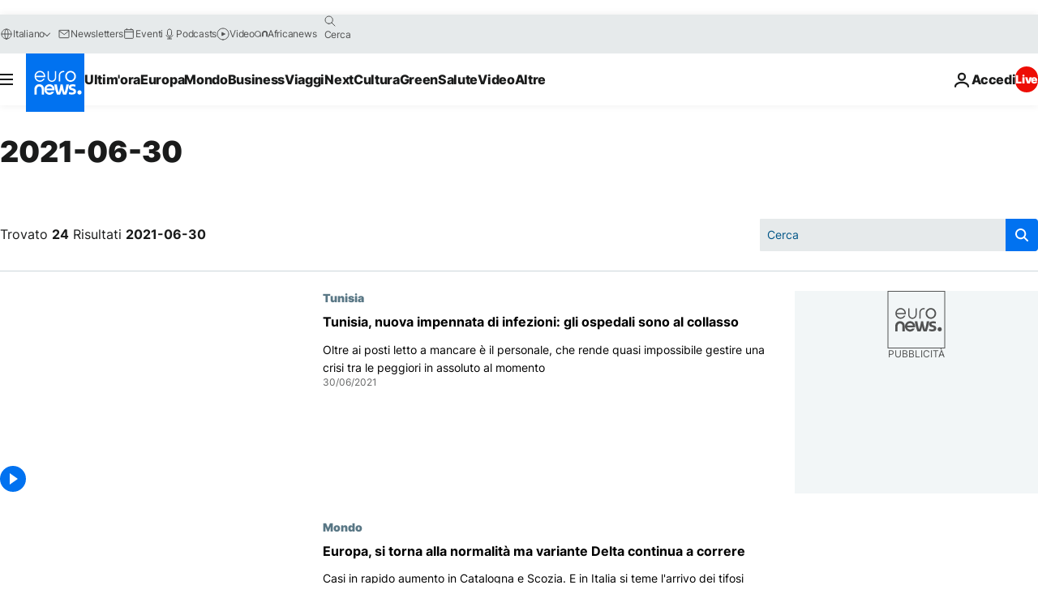

--- FILE ---
content_type: text/html; charset=UTF-8
request_url: https://it.euronews.com/2021/06/30
body_size: 62219
content:

<!DOCTYPE html>
<html lang="it">
<head>
  <meta charset="UTF-8">
            <title>archives - 30 Jun 2021. euronews : International and European news all available as video on demand</title>
<meta name="description" content="30 Jun 2021 | Euronews">
<meta name="keywords" content="archives,  30 Jun 2021">
<meta name="robots" content="max-snippet:-1, max-image-preview:large">
<meta name="news_keywords" content="archives, 30 Jun 2021">
<link rel="canonical" href="https://it.euronews.com/2021/06/30">
<link rel="alternate" hreflang="en" href="https://www.euronews.com/2021/06/30">
<link rel="alternate" hreflang="fr" href="https://fr.euronews.com/2021/06/30">
<link rel="alternate" hreflang="de" href="https://de.euronews.com/2021/06/30">
<link rel="alternate" hreflang="it" href="https://it.euronews.com/2021/06/30">
<link rel="alternate" hreflang="es" href="https://es.euronews.com/2021/06/30">
<link rel="alternate" hreflang="pt" href="https://pt.euronews.com/2021/06/30">
<link rel="alternate" hreflang="ru" href="https://ru.euronews.com/2021/06/30">
<link rel="alternate" hreflang="ar" href="https://arabic.euronews.com/2021/06/30">
<link rel="alternate" hreflang="tr" href="https://tr.euronews.com/2021/06/30">
<link rel="alternate" hreflang="fa" href="https://parsi.euronews.com/2021/06/30">
<link rel="alternate" hreflang="el" href="https://gr.euronews.com/2021/06/30">
<link rel="alternate" hreflang="hu" href="https://hu.euronews.com/2021/06/30">
<link rel="alternate" hreflang="x-default" href="https://www.euronews.com">
<meta property="og:locale" content="it-IT">
<meta property="og:url" content="http://it.euronews.com/2021/06/30">
<meta property="og:site_name" content="euronews">
<meta property="og:type" content="website">
<meta property="og:title" content="archives - 30 Jun 2021. euronews : International and European news all available as video on demand">
<meta property="og:description" content="30 Jun 2021 | Euronews">
<meta property="og:image" content="https://static.euronews.com/website/images/euronews-og-image-1200x675.png">
<meta property="og:image:width" content="1200">
<meta property="og:image:height" content="675">
<meta property="og:image:type" content="image/png">
<meta property="og:image:alt" content="archives - 30 Jun 2021. euronews : International and European news all available as video on demand">
<meta property="og:locale:alternate" content="en-GB">
<meta property="og:locale:alternate" content="fr-FR">
<meta property="og:locale:alternate" content="de-DE">
<meta property="og:locale:alternate" content="it-IT">
<meta property="og:locale:alternate" content="es-ES">
<meta property="og:locale:alternate" content="pt-PT">
<meta property="og:locale:alternate" content="ru-RU">
<meta property="og:locale:alternate" content="ar-AE">
<meta property="og:locale:alternate" content="tr-TR">
<meta property="og:locale:alternate" content="fa-IR">
<meta property="og:locale:alternate" content="el-GR">
<meta property="og:locale:alternate" content="hu-HU">
<meta property="og:locale:alternate:url" content="https://it.euronews.com/2021/06/30">

<meta name="twitter:site" content="@euronews">
<meta name="twitter:title" content="archives - 30 Jun 2021. euronews : International and European news all available as video on demand">
<meta name="twitter:description" content="30 Jun 2021 | Euronews">
<meta name="twitter:card" content="summary_large_image">
<meta name="twitter:image" content="https://static.euronews.com/website/images/euronews-og-image-1200x675.png">
<meta name="twitter:image:alt" content="archives - 30 Jun 2021. euronews : International and European news all available as video on demand">

<meta property="fb:pages" content="214530788704647" />
    
            <link rel="apple-touch-icon" href="/apple-touch-icon.png">
  <link rel="apple-touch-icon" href="/apple-touch-icon-precomposed.png">
  <link rel="apple-touch-icon" sizes="57x57" href="/apple-touch-icon-57x57.png">
  <link rel="apple-touch-icon" sizes="60x60" href="/apple-touch-icon-60x60.png">
  <link rel="apple-touch-icon" sizes="72x72" href="/apple-touch-icon-72x72.png">
  <link rel="apple-touch-icon" sizes="76x76" href="/apple-touch-icon-76x76.png">
  <link rel="apple-touch-icon" sizes="114x114" href="/apple-touch-icon-114x114.png">
  <link rel="apple-touch-icon" sizes="120x120" href="/apple-touch-icon-120x120.png">
  <link rel="apple-touch-icon" sizes="120x120" href="/apple-touch-icon-120x120-precomposed.png">
  <link rel="apple-touch-icon" sizes="144x144" href="/apple-touch-icon-144x144.png">
  <link rel="apple-touch-icon" sizes="152x152" href="/apple-touch-icon-152x152.png">
  <link rel="apple-touch-icon" sizes="152x152" href="/apple-touch-icon-152x152-precomposed.png">
  <link rel="apple-touch-icon" sizes="180x180" href="/apple-touch-icon-180x180.png">
  <link rel="android-icon" sizes="192x192" href="/android-icon-192x192.png">
  <link rel="icon" sizes="16x16" href="/favicon-16x16.png">
  <link rel="icon" sizes="32x32" href="/favicon-32x32.png">
  <link rel="icon" sizes="48x48" href="/favicon.ico">
  <link rel="icon" sizes="96x96" href="/favicon-96x96.png">
  <link rel="icon" sizes="160x160" href="/favicon-160x160.png">
  <link rel="icon" sizes="192x192" href="/favicon-192x192.png">

    <link rel="manifest" href="/manifest.json">
  <meta name="theme-color" content="#ffffff">

  <link rel="home" href="/" title="homepage">


          <script type="application/ld+json">{
    "@context": "https://schema.org/",
    "@type": "WebSite",
    "name": "Euronews.com",
    "url": "https://it.euronews.com/",
    "potentialAction": {
        "@type": "SearchAction",
        "target": "https://it.euronews.com/search?query={search_term_string}",
        "query-input": "required name=search_term_string"
    },
    "sameAs": [
        "https://www.facebook.com/it.euronews",
        "https://twitter.com/euronewsit",
        "https://flipboard.com/@euronewsit",
        "https://www.linkedin.com/company/euronews"
    ]
}</script>
      
    <meta name="application-name" content="euronews.com">

            <meta name="viewport" content="width=device-width, minimum-scale=1, initial-scale=1">

  
                <meta name="dfp-data" content="{&quot;rootId&quot;:&quot;6458&quot;,&quot;adUnit&quot;:&quot;&quot;,&quot;keyValues&quot;:[],&quot;level1&quot;:&quot;euronews_new&quot;,&quot;lazyLoadingOffset&quot;:300,&quot;hasSwipe&quot;:false,&quot;disabledAdSlots&quot;:[]}">

            <meta name="adobe-analytics-data" content="{&quot;site&quot;:{&quot;platform&quot;:&quot;&quot;,&quot;language&quot;:&quot;it&quot;,&quot;primarylanguage&quot;:&quot;&quot;,&quot;secondarylanguage&quot;:&quot;&quot;,&quot;environment&quot;:&quot;prod&quot;,&quot;brand&quot;:&quot;euronews&quot;,&quot;servicetype&quot;:&quot;web&quot;,&quot;version&quot;:&quot;15.4.0&quot;},&quot;page&quot;:{&quot;pagename&quot;:&quot;euronews.multi.multi.multi.article_archive&quot;,&quot;pagehasad&quot;:&quot;&quot;,&quot;pagenumads&quot;:&quot;&quot;,&quot;sitesection&quot;:&quot;&quot;,&quot;sitesubsection1&quot;:&quot;&quot;,&quot;sitesubsection2&quot;:&quot;&quot;,&quot;pagetype&quot;:&quot;page&quot;,&quot;pageurl&quot;:&quot;it.euronews.com\/2021\/06\/30&quot;,&quot;pagedownloadtime&quot;:&quot;&quot;,&quot;vertical&quot;:&quot;multi&quot;,&quot;theme&quot;:&quot;multi&quot;,&quot;program&quot;:&quot;multi&quot;,&quot;contenttype&quot;:&quot;txt&quot;,&quot;menustatus&quot;:&quot;&quot;,&quot;pagereload&quot;:&quot;&quot;,&quot;pagedisplaybreakpoint&quot;:&quot;&quot;,&quot;displaybreakingnewsbar&quot;:&quot;none&quot;,&quot;swipe&quot;:&quot;none&quot;,&quot;urlpath&quot;:&quot;it.euronews.com\/2021\/06\/30&quot;},&quot;search&quot;:{&quot;keyword&quot;:&quot;&quot;,&quot;searchresult&quot;:&quot;&quot;},&quot;uv&quot;:{&quot;uvid&quot;:&quot;&quot;,&quot;logged&quot;:&quot;&quot;,&quot;isbot&quot;:&quot;&quot;},&quot;article&quot;:{&quot;eventid&quot;:&quot;none&quot;,&quot;storyid&quot;:&quot;none&quot;,&quot;updatedate&quot;:&quot;none&quot;,&quot;title&quot;:&quot;none&quot;,&quot;format&quot;:&quot;none&quot;,&quot;nbdayssincepublication&quot;:&quot;none&quot;,&quot;articlepromotedtobcs&quot;:&quot;&quot;,&quot;articlepromotedtohp&quot;:&quot;&quot;,&quot;technicaltags&quot;:&quot;none&quot;,&quot;contenttaxonomy&quot;:&quot;none&quot;,&quot;gallerynumber&quot;:&quot;none&quot;},&quot;login&quot;:{&quot;subscriptiontype&quot;:&quot;other&quot;,&quot;dailynl&quot;:&quot;none&quot;},&quot;video&quot;:{&quot;videoid&quot;:&quot;none&quot;,&quot;youtubevideoid&quot;:&quot;none&quot;,&quot;dailymotionvideoid&quot;:&quot;none&quot;,&quot;housenumbervidid&quot;:&quot;none&quot;,&quot;name&quot;:&quot;none&quot;,&quot;publicationdate&quot;:&quot;none&quot;,&quot;type&quot;:&quot;none&quot;,&quot;duration&quot;:&quot;none&quot;,&quot;isinplaylist&quot;:&quot;none&quot;,&quot;playlistname&quot;:&quot;none&quot;,&quot;haspreview&quot;:&quot;none&quot;,&quot;viewmode&quot;:&quot;none&quot;,&quot;playername&quot;:&quot;none&quot;,&quot;playlistnumitems&quot;:&quot;none&quot;,&quot;playlistposition&quot;:&quot;none&quot;,&quot;soundstatus&quot;:&quot;none&quot;},&quot;component&quot;:{&quot;name&quot;:&quot;&quot;,&quot;type&quot;:&quot;&quot;,&quot;action&quot;:&quot;&quot;,&quot;pagename&quot;:&quot;&quot;,&quot;actiondetail&quot;:&quot;&quot;},&quot;newsletter&quot;:{&quot;name&quot;:&quot;&quot;,&quot;location&quot;:&quot;&quot;},&quot;cm&quot;:{&quot;ssf&quot;:&quot;1&quot;},&quot;thirdPartiesDisabled&quot;:[],&quot;sendDate&quot;:null}">
  
    <meta name="app-contexts" content="[&quot;main&quot;]" >

          <link rel="preload" as="style" href="/build/e09c9fcfcc074bccb6b0-reduce-cls.css">
    <link rel="preload" as="style" href="/build/60f2680ec86092ed27b8-common.css">
    <link rel="preload" as="style" href="/build/2704ee1d94cf0ae161ea-trumps.css">
    <link rel="preload" as="style" href="/build/1e29222cf9b97f50ec61-header.css">
              <link rel="preload" as="script" href="https://securepubads.g.doubleclick.net/tag/js/gpt.js" />
      

  <link rel="preload" as="style" href="/build/d7f2f08b3a5fa1eacb1a-search_css.css">

          <style>
    #accessibility-bar,#c-burger-button-checkbox,#c-language-switcher-list-open,.c-breaking-news,.c-language-switcher__list,.c-search-form__loader, .o-site-hr__second-level__dropdown,.o-site-hr__second-level__dropdown-mask,.o-site-hr__sidebar,.o-site-hr__sidebar-mask{display:none}
    .c-bar-now .c-tags-list,.c-bar-now__container,.c-navigation-bar,.c-navigation-bar__wrappable-list,.c-search-form.c-search-engine,.o-site-hr__first-level__container,.o-site-hr__second-level__container,.o-site-hr__second-level__links,.o-site-hr__second-level__burger-logo,.c-burger-button{display:flex}

    @supports (content-visibility: hidden) {
      .o-site-hr__second-level__dropdown,.o-site-hr__sidebar {
        display: flex;
        content-visibility: hidden;
      }
    }
  </style>

    <link rel="stylesheet" href="/build/e09c9fcfcc074bccb6b0-reduce-cls.css">
    <link rel="stylesheet" href="/build/60f2680ec86092ed27b8-common.css">
    <link rel="stylesheet" href="/build/2704ee1d94cf0ae161ea-trumps.css">
    <link rel="stylesheet" href="/build/1e29222cf9b97f50ec61-header.css">
    <link rel="stylesheet" href="/build/509b54a72fb69fe05136-didomi.css">

  
  <link rel="stylesheet" href="/build/d7f2f08b3a5fa1eacb1a-search_css.css">

        <style>@font-face{font-family: "Arial size-adjust";font-style: normal;font-weight: 400;font-display: swap;src: local("Arial");size-adjust: 102.5%;}body{font-family: 'Arial size-adjust', Arial, sans-serif;}</style>

    
          <link rel="stylesheet" href="/build/0a99ec3795784c5a8509-fonts.css" media="print" onload="this.media=&#039;all&#039;">
          
      
  
              <link rel="preconnect" href="https://static.euronews.com">
      <link rel="preconnect" href="https://api.privacy-center.org">
      <link rel="preconnect" href="https://sdk.privacy-center.org">
      <link rel="preconnect" href="https://www.googletagservices.com">
      <link rel="preconnect" href="https://pagead2.googlesyndication.com">
              <link rel="dns-prefetch" href="//scripts.opti-digital.com">
                  <link rel="dns-prefetch" href="https://connect.facebook.net">
                  <link rel="dns-prefetch" href="https://ping.chartbeat.net">
        <link rel="dns-prefetch" href="https://static.chartbeat.com">
        
    <script>
  window.euronewsEnvs = JSON.parse('{"PUBLIC_GIGYA_API_KEY":"4_G3z5aGNUymdcrkV9z9qOAg","PUBLIC_INSIDER_PARTNER_NAME":"euronewsfr","PUBLIC_INSIDER_PARTNER_ID":"10008155","PUBLIC_APP_ENV":"prod","PUBLIC_URLS_BASE":"euronews.com"}');
</script>


  <script> performance.mark('enw-first-script'); </script>
            <script id="euronews-initial-server-data">
                              window.getInitialServerData = () => ({"context":{"website":"euronews","pageType":"articlearchive","servicetype":"web","features":["euronewsUUIDManager","userNavigationActivity","didomi","googleGpt","advertisingOptiDigital","wallpaper","DVTargetingSignalsManager","bombora","insider","scrollRestore","adobe"],"featureFlipping":{"fast":{"adobe":{"languages":{"en":true,"fr":true,"de":true,"it":true,"es":true,"pt":true,"tr":true,"pl":true,"ru":true,"ar":true,"fa":true,"el":true,"hu":true},"thirdpart":true,"description":"Analytics tracking"},"adobeAudienceManager":{"languages":{"en":true,"fr":true,"de":true,"it":true,"es":true,"pt":true,"tr":true,"pl":true,"ru":true,"ar":true,"fa":true,"el":true,"hu":true},"thirdpart":true,"description":"_"},"adsAutorefresh":{"languages":{"en":false,"ar":false,"de":false,"el":false,"es":false,"fa":false,"fr":false,"hu":false,"it":false,"pt":false,"ru":false,"tr":false,"pl":false},"thirdpart":false,"description":"Permet un autorefresh auto des pubs toutes les X secondes"},"adsLazyloading":{"languages":{"en":true,"fr":true,"de":true,"it":true,"es":true,"pt":true,"tr":true,"pl":true,"ru":true,"ar":true,"fa":true,"el":true,"hu":true},"thirdpart":false,"description":"Permet d\u2019afficher les pubs au fur \u00e0 mesure du scroll d\u2019un utilisateur sur nos pages, ce qui permet d\u2019acc\u00e9l\u00e9rer le chargement du haut de page"},"advertising":{"languages":{"en":false,"fr":false,"de":false,"it":false,"es":false,"pt":false,"tr":false,"pl":false,"ru":false,"ar":false,"fa":false,"el":false,"hu":false},"thirdpart":false,"description":"to enable new advertising core (while double run, we use old advertising when this key is off)"},"advertisingOptiDigital":{"languages":{"en":true,"fr":true,"de":true,"it":true,"es":true,"pt":true,"tr":true,"pl":true,"ru":true,"ar":true,"fa":true,"el":true,"hu":true},"thirdpart":true,"description":"New Advertising management with OptiDigital"},"advertisingSingleRequestMode":{"languages":{"en":false,"ar":false,"de":false,"el":false,"es":false,"fa":false,"fr":false,"hu":false,"it":false,"pt":false,"ru":false,"tr":false,"pl":false},"thirdpart":false,"description":"WARNING: WHEN TURNED ON IT MAKES AD REQUEST COUNT EXPLODE AND LEADS TO TERRIBLE IMPRESSION\/REQUEST RATIO\nenable singleRequest mode for new advertising implementation (will do multirequest if disabled)"},"analytics":{"languages":{"en":true,"fr":true,"de":true,"it":true,"es":true,"pt":true,"tr":true,"pl":true,"ru":true,"ar":true,"fa":true,"el":true,"hu":true},"thirdpart":false,"description":"_"},"autorefresh":{"languages":{"en":true,"fr":true,"de":true,"it":true,"es":true,"pt":true,"tr":true,"pl":true,"ru":true,"ar":true,"fa":true,"el":true,"hu":true},"thirdpart":false,"description":"_"},"bcovery":{"languages":{"en":false,"ar":false,"de":false,"el":false,"es":false,"fa":false,"fr":false,"hu":false,"it":false,"pt":false,"ru":false,"tr":false,"pl":false},"thirdpart":true,"description":"_"},"bombora":{"languages":{"en":true,"fr":true,"de":true,"it":true,"es":true,"pt":true,"tr":true,"pl":true,"ru":true,"ar":true,"fa":false,"el":true,"hu":true},"thirdpart":true,"description":"_"},"bomboraStandardTag":{"languages":{"en":true,"fr":true,"de":true,"it":true,"es":true,"pt":true,"tr":true,"pl":true,"ru":true,"ar":true,"fa":false,"el":true,"hu":true},"thirdpart":true,"description":"_"},"breakingNewsBanner":{"languages":{"en":true,"fr":true,"de":true,"it":true,"es":true,"pt":true,"tr":true,"pl":true,"ru":true,"ar":true,"fa":true,"el":true,"hu":true},"thirdpart":false,"description":"_"},"caption":{"languages":{"en":true,"fr":true,"de":true,"it":true,"es":true,"pt":true,"tr":true,"pl":true,"ru":true,"ar":true,"fa":true,"el":true,"hu":true},"thirdpart":false,"description":"_"},"chartbeat":{"languages":{"en":true,"fr":true,"de":true,"it":true,"es":true,"pt":true,"tr":true,"pl":true,"ru":true,"ar":true,"fa":true,"el":true,"hu":true},"thirdpart":true,"description":"chartbeat.js is the Javascript code for the standard web tracking"},"chartbeat_mab":{"languages":{"en":true,"fr":true,"de":true,"it":true,"es":true,"pt":true,"tr":true,"pl":true,"ru":true,"ar":true,"fa":true,"el":true,"hu":true},"thirdpart":true,"description":"chartbeat_mab.js is the library for Chartbeat's headline testing functionality"},"connatix":{"languages":{"en":true,"fr":true,"de":true,"it":true,"es":true,"pt":true,"tr":true,"pl":true,"ru":true,"ar":true,"fa":true,"el":true,"hu":true},"thirdpart":true,"description":"_"},"connatixSticky":{"languages":{"en":false,"fr":false,"de":false,"it":false,"es":false,"pt":false,"tr":false,"pl":false,"ru":false,"ar":false,"fa":false,"el":false,"hu":false},"thirdpart":false,"description":"_"},"consentTemplates":{"languages":{"en":false,"fr":false,"de":false,"it":false,"es":false,"pt":false,"tr":false,"pl":false,"ru":false,"ar":false,"fa":false,"el":false,"hu":false},"thirdpart":false,"description":"consent notices (Didomi, ...)"},"dailymotion":{"languages":{"en":true,"fr":true,"de":true,"it":true,"es":true,"pt":true,"tr":true,"pl":true,"ru":true,"ar":true,"fa":false,"el":true,"hu":true},"thirdpart":false,"description":"_"},"datalayerManager":{"languages":{"en":false,"ar":false,"de":false,"el":false,"es":false,"fa":false,"fr":false,"hu":false,"it":false,"pt":false,"ru":false,"tr":false,"pl":false},"thirdpart":false,"description":"_"},"didomi":{"languages":{"en":true,"fr":true,"de":true,"it":true,"es":true,"pt":true,"tr":true,"pl":true,"ru":true,"ar":true,"fa":true,"el":true,"hu":true},"thirdpart":true,"description":null},"doubleVerify":{"languages":{"en":true,"fr":true,"de":true,"it":true,"es":true,"pt":true,"tr":true,"pl":true,"ru":true,"ar":true,"fa":true,"el":true,"hu":true},"thirdpart":true,"description":"_"},"durationMedia":{"languages":{"en":true,"fr":true,"de":true,"it":true,"es":true,"pt":true,"tr":true,"pl":true,"ru":true,"ar":true,"fa":true,"el":true,"hu":true},"thirdpart":true,"description":"_"},"DVTargetingSignalsManager":{"languages":{"en":true,"fr":true,"de":true,"it":true,"es":true,"pt":true,"tr":true,"pl":true,"ru":true,"ar":true,"fa":true,"el":true,"hu":true},"thirdpart":false,"description":"This feature aims to manage DV Targeting Signals.\r\nFor example: retrieving Targeting Signals, updating the advertising Datalayer, and storing DV Contextual Signals to the database."},"euronewsUUIDManager":{"languages":{"en":true,"fr":true,"de":true,"it":true,"es":true,"pt":true,"tr":true,"pl":true,"ru":true,"ar":true,"fa":true,"el":true,"hu":true},"thirdpart":false,"description":"This feature ensures each client has a persistent UUID by retrieving it from IndexedDB or cookies, or generating and storing one if it doesn\u2019t exist. The UUID is used by other features and services for consistent client identification."},"facebook":{"languages":{"en":true,"fr":true,"de":true,"it":true,"es":true,"pt":true,"tr":true,"pl":true,"ru":true,"ar":true,"fa":true,"el":true,"hu":true},"thirdpart":true,"description":null},"football":{"languages":{"en":true,"fr":true,"de":true,"it":true,"es":true,"pt":true,"tr":true,"pl":false,"ru":true,"ar":true,"fa":true,"el":true,"hu":true},"thirdpart":false,"description":"This FF is made to manage FootballLeagueDataHandler service"},"footballLeagueResults":{"languages":{"en":true,"ar":true,"de":true,"el":true,"es":true,"fa":true,"fr":true,"hu":true,"it":true,"pt":true,"ru":true,"tr":true,"pl":false},"thirdpart":false,"description":"This is for the service that manage the display\/management of the widget of football league results that we can find on the home page and other footblall pages"},"gallery":{"languages":{"en":true,"fr":true,"de":true,"it":true,"es":true,"pt":true,"tr":true,"pl":true,"ru":true,"ar":true,"fa":true,"el":true,"hu":true},"thirdpart":false,"description":"Widget Gallery"},"geoBlocking":{"languages":{"en":true,"ar":true,"de":true,"el":true,"es":true,"fa":true,"fr":true,"hu":true,"it":true,"pt":true,"ru":true,"tr":true,"pl":true},"thirdpart":false,"description":"_"},"geoedge":{"languages":{"en":true,"fr":true,"de":true,"it":true,"es":true,"pt":true,"tr":true,"pl":true,"ru":true,"ar":true,"fa":true,"el":true,"hu":true},"thirdpart":true,"description":"_"},"gigya":{"languages":{"en":true,"fr":true,"de":true,"it":true,"es":true,"pt":true,"tr":true,"pl":true,"ru":true,"ar":true,"fa":true,"el":true,"hu":true},"thirdpart":false,"description":"Login Euronews via SAP\/GIGYA"},"global_footer":{"languages":{"en":true,"fr":true,"de":true,"it":true,"es":true,"pt":true,"tr":true,"pl":true,"ru":true,"ar":true,"fa":true,"el":true,"hu":true},"thirdpart":true,"description":null},"googleGpt":{"languages":{"en":true,"fr":true,"de":true,"it":true,"es":true,"pt":true,"tr":true,"pl":true,"ru":true,"ar":true,"fa":true,"el":true,"hu":true},"thirdpart":true,"description":"GPT is mandatory for all the advertisement stack"},"google_analytics":{"languages":{"en":false,"ar":false,"de":false,"el":false,"es":false,"fa":false,"fr":false,"hu":false,"it":false,"pt":false,"ru":false,"tr":false,"pl":false},"thirdpart":true,"description":"_"},"google_gtm":{"languages":{"en":true,"fr":true,"de":true,"it":true,"es":true,"pt":true,"tr":true,"pl":true,"ru":true,"ar":true,"fa":true,"el":true,"hu":true},"thirdpart":true,"description":null},"grafanaFaro":{"languages":{"en":false,"fr":false,"de":false,"it":false,"es":false,"pt":false,"tr":false,"pl":false,"ru":false,"ar":false,"fa":false,"el":false,"hu":false},"thirdpart":false,"description":"_"},"gtag":{"languages":{"en":true,"fr":true,"de":true,"it":true,"es":true,"pt":true,"tr":true,"pl":true,"ru":true,"ar":true,"fa":true,"el":true,"hu":true},"thirdpart":true,"description":"_"},"header_redesign":{"languages":{"en":true,"fr":true,"de":true,"it":true,"es":true,"pt":true,"tr":true,"pl":true,"ru":true,"ar":true,"fa":true,"el":true,"hu":true},"thirdpart":false,"description":"FF qui active l'affichage du Header Redesign"},"home_new_design":{"languages":{"en":false,"fr":false,"de":false,"it":false,"es":false,"pt":false,"tr":false,"pl":false,"ru":false,"ar":false,"fa":false,"el":false,"hu":false},"thirdpart":false,"description":"Home New Design 2025"},"https":{"languages":{"en":true,"fr":true,"de":true,"it":true,"es":true,"pt":true,"tr":true,"pl":true,"ru":true,"ar":true,"fa":true,"el":true,"hu":true},"thirdpart":false,"description":null},"iaDisclaimerReporting":{"languages":{"en":true,"fr":true,"de":true,"it":true,"es":true,"pt":true,"tr":true,"pl":true,"ru":true,"ar":true,"fa":true,"el":true,"hu":true},"thirdpart":false,"description":"Display the IA Disclaimer"},"insider":{"languages":{"en":true,"fr":true,"de":true,"it":true,"es":true,"pt":true,"tr":true,"pl":true,"ru":true,"ar":true,"fa":true,"el":true,"hu":true},"thirdpart":true,"description":"_"},"jobbio":{"languages":{"en":false,"fr":false,"de":false,"it":false,"es":false,"pt":false,"tr":false,"pl":false,"ru":false,"ar":false,"fa":false,"el":false,"hu":false},"thirdpart":true,"description":"_"},"justIn":{"languages":{"en":true,"fr":true,"de":true,"it":true,"es":true,"pt":true,"tr":true,"pl":true,"ru":true,"ar":true,"fa":true,"el":true,"hu":true},"thirdpart":false,"description":"_"},"justInTimeline":{"languages":{"en":true,"fr":true,"de":true,"it":true,"es":true,"pt":true,"tr":true,"pl":true,"ru":true,"ar":true,"fa":true,"el":true,"hu":true},"thirdpart":false,"description":"Justin template new design 2025"},"lazyblock":{"languages":{"en":false,"ar":false,"de":false,"el":false,"es":false,"fa":false,"fr":false,"hu":true,"it":false,"pt":false,"ru":false,"tr":true,"pl":false},"thirdpart":false},"lazyload":{"languages":{"en":true,"fr":true,"de":true,"it":true,"es":true,"pt":true,"tr":true,"pl":true,"ru":true,"ar":true,"fa":true,"el":true,"hu":true},"thirdpart":false,"description":"_"},"leaderboardUnderHeader":{"languages":{"en":true,"ar":true,"de":false,"el":false,"es":false,"fa":true,"fr":false,"hu":false,"it":false,"pt":false,"ru":false,"tr":false,"pl":false},"thirdpart":false,"description":"main leaderboard under header instead of above on article page"},"linkObfuscator":{"languages":{"en":true,"fr":true,"de":true,"it":true,"es":true,"pt":true,"tr":true,"pl":true,"ru":true,"ar":true,"fa":true,"el":true,"hu":true},"thirdpart":false,"description":"This feature aims to obfuscate all links for which the obfuscation is implemented in the Twig template."},"liveramp":{"languages":{"en":true,"fr":true,"de":true,"it":true,"es":true,"pt":true,"tr":true,"pl":true,"ru":true,"ar":true,"fa":true,"el":true,"hu":true},"thirdpart":true,"description":"https:\/\/liveramp.com\/"},"login":{"languages":{"en":true,"fr":true,"de":true,"it":true,"es":true,"pt":true,"tr":true,"pl":true,"ru":true,"ar":true,"fa":true,"el":true,"hu":true},"thirdpart":false,"description":"Allow login for Gigya"},"loginWall":{"languages":{"en":false,"fr":true,"de":false,"it":false,"es":true,"pt":false,"tr":false,"pl":false,"ru":false,"ar":false,"fa":false,"el":false,"hu":false},"thirdpart":false,"description":"_"},"longerCacheStrategy":{"languages":{"en":true,"fr":true,"de":true,"it":true,"es":true,"pt":true,"tr":true,"pl":true,"ru":true,"ar":true,"fa":true,"el":true,"hu":true},"thirdpart":false,"description":"Enable longer cache on various pages (see EW-5784)"},"nativo":{"languages":{"en":true,"fr":true,"de":true,"it":true,"es":true,"pt":true,"tr":true,"pl":true,"ru":true,"ar":true,"fa":true,"el":true,"hu":true},"thirdpart":false,"description":"_"},"new_liveblogging":{"languages":{"en":true,"fr":true,"de":true,"it":true,"es":true,"pt":true,"tr":true,"pl":true,"ru":true,"ar":true,"fa":true,"el":true,"hu":true},"thirdpart":false,"description":"Activate new Arena liveblogging feature (with TypeScript service)"},"nonli":{"languages":{"en":true,"fr":true,"de":true,"it":true,"es":true,"pt":true,"tr":true,"pl":true,"ru":true,"ar":true,"fa":true,"el":true,"hu":true},"thirdpart":true,"description":"This TP replace echobox to publish automatically our articles on social networks"},"outbrain":{"languages":{"en":true,"fr":true,"de":true,"it":true,"es":true,"pt":true,"tr":true,"pl":true,"ru":true,"ar":true,"fa":true,"el":true,"hu":true},"thirdpart":true,"description":"_"},"outbrain_lazyloading":{"languages":{"en":true,"fr":true,"de":true,"it":true,"es":true,"pt":true,"tr":true,"pl":true,"ru":true,"ar":true,"fa":true,"el":true,"hu":true},"thirdpart":true,"description":"_"},"ownpage":{"languages":{"en":true,"ar":true,"de":true,"el":true,"es":true,"fa":true,"fr":true,"hu":true,"it":true,"pt":true,"ru":true,"tr":true,"pl":false},"thirdpart":true,"description":"newsletter"},"pfp-ima":{"languages":{"en":false,"ar":false,"de":false,"el":false,"es":false,"fa":false,"fr":false,"hu":false,"it":false,"pt":false,"ru":false,"tr":false,"pl":false},"thirdpart":false,"description":"_"},"pfpLive":{"languages":{"en":true,"fr":true,"de":true,"it":true,"es":true,"pt":true,"tr":true,"pl":true,"ru":true,"ar":true,"fa":false,"el":true,"hu":true},"thirdpart":false,"description":"_"},"pfpVOD":{"languages":{"en":true,"fr":true,"de":true,"it":true,"es":true,"pt":true,"tr":true,"pl":true,"ru":true,"ar":true,"fa":false,"el":true,"hu":true},"thirdpart":false,"description":"_"},"player_lazyload_click":{"languages":{"en":true,"fr":true,"de":true,"it":true,"es":true,"pt":true,"tr":true,"pl":true,"ru":true,"ar":true,"fa":true,"el":true,"hu":true},"thirdpart":false,"description":null},"scribblelive":{"languages":{"en":true,"ar":true,"de":true,"el":true,"es":true,"fa":true,"fr":true,"hu":true,"it":true,"pt":true,"ru":true,"tr":true,"pl":false},"thirdpart":true},"scrollRestore":{"languages":{"en":true,"fr":true,"de":true,"it":true,"es":true,"pt":true,"tr":true,"pl":true,"ru":true,"ar":true,"fa":true,"el":true,"hu":true},"thirdpart":false,"description":"This feature sets the browser's scrollRestoration property to 'manual', ensuring the scroll position resets to the top of the page upon refresh"},"search":{"languages":{"en":true,"fr":true,"de":true,"it":true,"es":true,"pt":true,"tr":true,"pl":true,"ru":true,"ar":true,"fa":true,"el":true,"hu":true},"thirdpart":false,"description":"_"},"sentry":{"languages":{"en":true,"fr":true,"de":true,"it":true,"es":true,"pt":true,"tr":true,"pl":true,"ru":true,"ar":true,"fa":true,"el":true,"hu":true},"thirdpart":true,"description":"APM - Technical TP"},"socialManager":{"languages":{"en":true,"fr":true,"de":true,"it":true,"es":true,"pt":true,"tr":true,"pl":true,"ru":true,"ar":true,"fa":true,"el":true,"hu":true},"thirdpart":false,"description":"Social manager TS service for social network popup management"},"StickyFloor":{"languages":{"en":true,"fr":true,"de":true,"it":true,"es":true,"pt":true,"tr":true,"pl":true,"ru":true,"ar":true,"fa":true,"el":true,"hu":true},"thirdpart":false,"description":null},"streamAMP":{"languages":{"en":false,"ar":false,"de":false,"el":false,"es":false,"fa":false,"fr":false,"hu":false,"it":false,"pt":false,"ru":false,"tr":false,"pl":false},"thirdpart":true},"style_css_site_header":{"languages":{"en":false,"ar":false,"de":false,"el":false,"es":false,"fa":false,"fr":false,"hu":false,"it":false,"pt":false,"ru":false,"tr":false,"pl":false},"thirdpart":false,"description":"Ex\u00e9cuter le CSS du Site Header dans directement dans <style> dans <head>, et en premier, ind\u00e9pendamment des autres fichiers CSS."},"survey_popup":{"languages":{"en":false,"fr":false,"de":false,"it":false,"es":false,"pt":false,"tr":false,"pl":false,"ru":false,"ar":false,"fa":false,"el":false,"hu":false},"thirdpart":false,"description":null},"swiper":{"languages":{"en":true,"fr":true,"de":true,"it":true,"es":true,"pt":true,"tr":true,"pl":true,"ru":true,"ar":true,"fa":true,"el":true,"hu":true},"thirdpart":false,"description":"_"},"swipe_article":{"languages":{"en":true,"fr":true,"de":true,"it":true,"es":true,"pt":true,"tr":true,"pl":true,"ru":true,"ar":true,"fa":true,"el":true,"hu":true},"thirdpart":false,"description":"_"},"teads":{"languages":{"en":true,"fr":true,"de":true,"it":true,"es":true,"pt":true,"tr":true,"pl":true,"ru":true,"ar":true,"fa":true,"el":true,"hu":true},"thirdpart":true,"description":"Renomm\u00e9e depuis \"teadsCookielessTag\" pour le nouveau script advertising."},"teadsCookielessTag":{"languages":{"en":true,"fr":true,"de":true,"it":true,"es":true,"pt":true,"tr":true,"pl":true,"ru":true,"ar":true,"fa":true,"el":true,"hu":true},"thirdpart":true,"description":"Ancienne cl\u00e9, utilis\u00e9e avec l'ancien script advertising, remplac\u00e9e par \"teads\"."},"telemetry-php":{"languages":{"en":false,"fr":false,"de":false,"it":false,"es":false,"pt":false,"tr":false,"pl":false,"ru":false,"ar":false,"fa":false,"el":false,"hu":false},"thirdpart":false,"description":"D\u00e9sactive l'Open Telemetry -> Grafana\r\nSur le site cot\u00e9 FRONT\/PHP"},"telemetry-ts":{"languages":{"en":false,"fr":false,"de":false,"it":false,"es":false,"pt":false,"tr":false,"pl":false,"ru":false,"ar":false,"fa":false,"el":false,"hu":false},"thirdpart":false,"description":"Grafana openTelemetry for Front TS"},"textToSpeech":{"languages":{"en":true,"fr":true,"de":true,"it":true,"es":true,"pt":true,"tr":true,"pl":true,"ru":true,"ar":true,"fa":true,"el":true,"hu":true},"thirdpart":true,"description":"Solution de synthese vocale convertissant le texte en audio."},"tmpTestNewImageServer":{"languages":{"en":true,"fr":true,"de":true,"it":true,"es":true,"pt":true,"tr":true,"pl":true,"ru":true,"ar":true,"fa":true,"el":true,"hu":true},"thirdpart":false,"description":"this must be temporary! rewrite static.euronews.com article image to images.euronews.com"},"twitter":{"languages":{"en":true,"fr":true,"de":true,"it":true,"es":true,"pt":true,"tr":true,"pl":true,"ru":true,"ar":true,"fa":true,"el":true,"hu":true},"thirdpart":true,"description":"_"},"userNavigationActivity":{"languages":{"en":true,"fr":true,"de":true,"it":true,"es":true,"pt":true,"tr":true,"pl":true,"ru":true,"ar":true,"fa":true,"el":true,"hu":true},"thirdpart":false,"description":"Service that stores user last visited page and last language"},"video":{"languages":{"en":true,"fr":true,"de":true,"it":true,"es":true,"pt":true,"tr":true,"pl":true,"ru":true,"ar":true,"fa":true,"el":true,"hu":true},"thirdpart":false,"description":"Video Player for article pages"},"vuukle":{"languages":{"en":true,"fr":true,"de":true,"it":true,"es":true,"pt":true,"tr":true,"pl":false,"ru":true,"ar":true,"fa":true,"el":true,"hu":true},"thirdpart":true,"description":"_"},"wallpaper":{"languages":{"en":true,"fr":true,"de":true,"it":true,"es":true,"pt":true,"tr":true,"pl":true,"ru":true,"ar":true,"fa":true,"el":true,"hu":true},"thirdpart":false,"description":"_"},"weatherCarousel":{"languages":{"en":true,"fr":true,"de":true,"it":true,"es":true,"pt":true,"tr":true,"pl":true,"ru":true,"ar":true,"fa":true,"el":true,"hu":true},"thirdpart":false,"description":"Service for the carousel on the weather town page"},"weatherSearch":{"languages":{"en":true,"fr":true,"de":true,"it":true,"es":true,"pt":true,"tr":true,"pl":true,"ru":true,"ar":true,"fa":true,"el":true,"hu":true},"thirdpart":false,"description":"_"},"widgets":{"languages":{"en":true,"fr":true,"de":true,"it":true,"es":true,"pt":true,"tr":true,"pl":true,"ru":true,"ar":true,"fa":true,"el":true,"hu":true},"thirdpart":false,"description":"This is for Typescript widget service"},"yieldbird":{"languages":{"en":true,"fr":true,"de":true,"it":true,"es":true,"pt":true,"tr":true,"pl":true,"ru":true,"ar":true,"fa":true,"el":true,"hu":true},"thirdpart":true,"description":"_"},"automatad":{"languages":{"en":true,"ar":true,"de":true,"el":true,"es":true,"fa":true,"fr":true,"hu":true,"it":true,"pt":true,"ru":true,"tr":true,"pl":true},"thirdpart":true,"description":"_"},"DurationMedia":{"languages":{"en":true,"fr":true,"de":true,"it":true,"es":true,"pt":true,"tr":true,"pl":true,"ru":true,"ar":true,"fa":true,"el":true,"hu":true},"thirdpart":true,"description":"_"},"linkedinNext":{"languages":{"en":true,"ar":false,"de":false,"el":false,"es":false,"fa":false,"fr":false,"hu":false,"it":false,"pt":false,"ru":false,"tr":false,"pl":false},"thirdpart":true},"mailmunch":{"languages":{"en":true,"ar":true,"de":true,"el":true,"es":true,"fa":true,"fr":true,"hu":true,"it":true,"pt":true,"ru":true,"tr":true,"pl":false},"thirdpart":true},"popup_message_all_website":{"languages":{"en":false,"ar":false,"de":false,"el":false,"es":false,"fa":false,"fr":false,"hu":false,"it":false,"pt":false,"ru":false,"tr":false,"pl":false},"thirdpart":false},"popup_message_live":{"languages":{"en":false,"ar":false,"de":false,"el":false,"es":false,"fa":false,"fr":false,"hu":false,"it":false,"pt":false,"ru":false,"tr":false,"pl":false},"thirdpart":false},"video_autoplay":{"languages":{"en":true,"fr":true,"de":true,"it":true,"es":true,"pt":true,"tr":true,"pl":true,"ru":true,"ar":true,"fa":true,"el":true,"hu":true},"thirdpart":false,"description":null}},"slow":{"adobe":{"languages":{"en":true,"fr":true,"de":true,"it":true,"es":true,"pt":true,"tr":true,"pl":true,"ru":true,"ar":true,"fa":true,"el":true,"hu":true},"thirdpart":true,"description":"Analytics tracking"},"adobeAudienceManager":{"languages":{"en":true,"fr":true,"de":true,"it":true,"es":true,"pt":true,"tr":true,"pl":true,"ru":true,"ar":true,"fa":true,"el":true,"hu":true},"thirdpart":true,"description":"_"},"adsAutorefresh":{"languages":{"en":false,"ar":false,"de":false,"el":false,"es":false,"fa":false,"fr":false,"hu":false,"it":false,"pt":false,"ru":false,"tr":false,"pl":false},"thirdpart":false,"description":"Permet un autorefresh auto des pubs toutes les X secondes"},"adsLazyloading":{"languages":{"en":true,"fr":true,"de":true,"it":true,"es":true,"pt":true,"tr":true,"pl":true,"ru":true,"ar":true,"fa":true,"el":true,"hu":true},"thirdpart":false,"description":"Permet d\u2019afficher les pubs au fur \u00e0 mesure du scroll d\u2019un utilisateur sur nos pages, ce qui permet d\u2019acc\u00e9l\u00e9rer le chargement du haut de page"},"advertising":{"languages":{"en":false,"fr":false,"de":false,"it":false,"es":false,"pt":false,"tr":false,"pl":false,"ru":false,"ar":false,"fa":false,"el":false,"hu":false},"thirdpart":false,"description":"to enable new advertising core (while double run, we use old advertising when this key is off)"},"advertisingOptiDigital":{"languages":{"en":true,"fr":true,"de":true,"it":true,"es":true,"pt":true,"tr":true,"pl":true,"ru":true,"ar":true,"fa":true,"el":true,"hu":true},"thirdpart":true,"description":"New Advertising management with OptiDigital"},"advertisingSingleRequestMode":{"languages":{"en":false,"ar":false,"de":false,"el":false,"es":false,"fa":false,"fr":false,"hu":false,"it":false,"pt":false,"ru":false,"tr":false,"pl":false},"thirdpart":false,"description":"WARNING: WHEN TURNED ON IT MAKES AD REQUEST COUNT EXPLODE AND LEADS TO TERRIBLE IMPRESSION\/REQUEST RATIO\nenable singleRequest mode for new advertising implementation (will do multirequest if disabled)"},"analytics":{"languages":{"en":true,"fr":true,"de":true,"it":true,"es":true,"pt":true,"tr":true,"pl":true,"ru":true,"ar":true,"fa":true,"el":true,"hu":true},"thirdpart":false,"description":"_"},"autorefresh":{"languages":{"en":true,"fr":true,"de":true,"it":true,"es":true,"pt":true,"tr":true,"pl":true,"ru":true,"ar":true,"fa":true,"el":true,"hu":true},"thirdpart":false,"description":"_"},"bcovery":{"languages":{"en":false,"ar":false,"de":false,"el":false,"es":false,"fa":false,"fr":false,"hu":false,"it":false,"pt":false,"ru":false,"tr":false,"pl":false},"thirdpart":true,"description":"_"},"bombora":{"languages":{"en":true,"fr":true,"de":true,"it":true,"es":true,"pt":true,"tr":true,"pl":true,"ru":true,"ar":true,"fa":false,"el":true,"hu":true},"thirdpart":true,"description":"_"},"bomboraStandardTag":{"languages":{"en":true,"fr":true,"de":true,"it":true,"es":true,"pt":true,"tr":true,"pl":true,"ru":true,"ar":true,"fa":false,"el":true,"hu":true},"thirdpart":true,"description":"_"},"breakingNewsBanner":{"languages":{"en":true,"fr":true,"de":true,"it":true,"es":true,"pt":true,"tr":true,"pl":true,"ru":true,"ar":true,"fa":true,"el":true,"hu":true},"thirdpart":false,"description":"_"},"caption":{"languages":{"en":true,"fr":true,"de":true,"it":true,"es":true,"pt":true,"tr":true,"pl":true,"ru":true,"ar":true,"fa":true,"el":true,"hu":true},"thirdpart":false,"description":"_"},"chartbeat":{"languages":{"en":true,"fr":true,"de":true,"it":true,"es":true,"pt":true,"tr":true,"pl":true,"ru":true,"ar":true,"fa":true,"el":true,"hu":true},"thirdpart":true,"description":"chartbeat.js is the Javascript code for the standard web tracking"},"chartbeat_mab":{"languages":{"en":true,"fr":true,"de":true,"it":true,"es":true,"pt":true,"tr":true,"pl":true,"ru":true,"ar":true,"fa":true,"el":true,"hu":true},"thirdpart":true,"description":"chartbeat_mab.js is the library for Chartbeat's headline testing functionality"},"connatix":{"languages":{"en":true,"fr":true,"de":true,"it":true,"es":true,"pt":true,"tr":true,"pl":true,"ru":true,"ar":true,"fa":true,"el":true,"hu":true},"thirdpart":true,"description":"_"},"connatixSticky":{"languages":{"en":false,"fr":false,"de":false,"it":false,"es":false,"pt":false,"tr":false,"pl":false,"ru":false,"ar":false,"fa":false,"el":false,"hu":false},"thirdpart":false,"description":"_"},"consentTemplates":{"languages":{"en":false,"fr":false,"de":false,"it":false,"es":false,"pt":false,"tr":false,"pl":false,"ru":false,"ar":false,"fa":false,"el":false,"hu":false},"thirdpart":false,"description":"consent notices (Didomi, ...)"},"dailymotion":{"languages":{"en":true,"fr":true,"de":true,"it":true,"es":true,"pt":true,"tr":true,"pl":true,"ru":true,"ar":true,"fa":false,"el":true,"hu":true},"thirdpart":false,"description":"_"},"datalayerManager":{"languages":{"en":false,"ar":false,"de":false,"el":false,"es":false,"fa":false,"fr":false,"hu":false,"it":false,"pt":false,"ru":false,"tr":false,"pl":false},"thirdpart":false,"description":"_"},"didomi":{"languages":{"en":true,"fr":true,"de":true,"it":true,"es":true,"pt":true,"tr":true,"pl":true,"ru":true,"ar":true,"fa":true,"el":true,"hu":true},"thirdpart":true,"description":null},"doubleVerify":{"languages":{"en":true,"fr":true,"de":true,"it":true,"es":true,"pt":true,"tr":true,"pl":true,"ru":true,"ar":true,"fa":true,"el":true,"hu":true},"thirdpart":true,"description":"_"},"durationMedia":{"languages":{"en":true,"fr":true,"de":true,"it":true,"es":true,"pt":true,"tr":true,"pl":true,"ru":true,"ar":true,"fa":true,"el":true,"hu":true},"thirdpart":true,"description":"_"},"DVTargetingSignalsManager":{"languages":{"en":true,"fr":true,"de":true,"it":true,"es":true,"pt":true,"tr":true,"pl":true,"ru":true,"ar":true,"fa":true,"el":true,"hu":true},"thirdpart":false,"description":"This feature aims to manage DV Targeting Signals.\r\nFor example: retrieving Targeting Signals, updating the advertising Datalayer, and storing DV Contextual Signals to the database."},"euronewsUUIDManager":{"languages":{"en":true,"fr":true,"de":true,"it":true,"es":true,"pt":true,"tr":true,"pl":true,"ru":true,"ar":true,"fa":true,"el":true,"hu":true},"thirdpart":false,"description":"This feature ensures each client has a persistent UUID by retrieving it from IndexedDB or cookies, or generating and storing one if it doesn\u2019t exist. The UUID is used by other features and services for consistent client identification."},"facebook":{"languages":{"en":true,"fr":true,"de":true,"it":true,"es":true,"pt":true,"tr":true,"pl":true,"ru":true,"ar":true,"fa":true,"el":true,"hu":true},"thirdpart":true,"description":null},"football":{"languages":{"en":true,"fr":true,"de":true,"it":true,"es":true,"pt":true,"tr":true,"pl":false,"ru":true,"ar":true,"fa":true,"el":true,"hu":true},"thirdpart":false,"description":"This FF is made to manage FootballLeagueDataHandler service"},"footballLeagueResults":{"languages":{"en":true,"ar":true,"de":true,"el":true,"es":true,"fa":true,"fr":true,"hu":true,"it":true,"pt":true,"ru":true,"tr":true,"pl":false},"thirdpart":false,"description":"This is for the service that manage the display\/management of the widget of football league results that we can find on the home page and other footblall pages"},"gallery":{"languages":{"en":true,"fr":true,"de":true,"it":true,"es":true,"pt":true,"tr":true,"pl":true,"ru":true,"ar":true,"fa":true,"el":true,"hu":true},"thirdpart":false,"description":"Widget Gallery"},"geoBlocking":{"languages":{"en":true,"ar":true,"de":true,"el":true,"es":true,"fa":true,"fr":true,"hu":true,"it":true,"pt":true,"ru":true,"tr":true,"pl":true},"thirdpart":false,"description":"_"},"geoedge":{"languages":{"en":true,"fr":true,"de":true,"it":true,"es":true,"pt":true,"tr":true,"pl":true,"ru":true,"ar":true,"fa":true,"el":true,"hu":true},"thirdpart":true,"description":"_"},"gigya":{"languages":{"en":true,"fr":true,"de":true,"it":true,"es":true,"pt":true,"tr":true,"pl":true,"ru":true,"ar":true,"fa":true,"el":true,"hu":true},"thirdpart":false,"description":"Login Euronews via SAP\/GIGYA"},"global_footer":{"languages":{"en":true,"fr":true,"de":true,"it":true,"es":true,"pt":true,"tr":true,"pl":true,"ru":true,"ar":true,"fa":true,"el":true,"hu":true},"thirdpart":true,"description":null},"googleGpt":{"languages":{"en":true,"fr":true,"de":true,"it":true,"es":true,"pt":true,"tr":true,"pl":true,"ru":true,"ar":true,"fa":true,"el":true,"hu":true},"thirdpart":true,"description":"GPT is mandatory for all the advertisement stack"},"google_analytics":{"languages":{"en":false,"ar":false,"de":false,"el":false,"es":false,"fa":false,"fr":false,"hu":false,"it":false,"pt":false,"ru":false,"tr":false,"pl":false},"thirdpart":true,"description":"_"},"google_gtm":{"languages":{"en":true,"fr":true,"de":true,"it":true,"es":true,"pt":true,"tr":true,"pl":true,"ru":true,"ar":true,"fa":true,"el":true,"hu":true},"thirdpart":true,"description":null},"grafanaFaro":{"languages":{"en":false,"fr":false,"de":false,"it":false,"es":false,"pt":false,"tr":false,"pl":false,"ru":false,"ar":false,"fa":false,"el":false,"hu":false},"thirdpart":false,"description":"_"},"gtag":{"languages":{"en":true,"fr":true,"de":true,"it":true,"es":true,"pt":true,"tr":true,"pl":true,"ru":true,"ar":true,"fa":true,"el":true,"hu":true},"thirdpart":true,"description":"_"},"header_redesign":{"languages":{"en":true,"fr":true,"de":true,"it":true,"es":true,"pt":true,"tr":true,"pl":true,"ru":true,"ar":true,"fa":true,"el":true,"hu":true},"thirdpart":false,"description":"FF qui active l'affichage du Header Redesign"},"home_new_design":{"languages":{"en":false,"fr":false,"de":false,"it":false,"es":false,"pt":false,"tr":false,"pl":false,"ru":false,"ar":false,"fa":false,"el":false,"hu":false},"thirdpart":false,"description":"Home New Design 2025"},"https":{"languages":{"en":true,"fr":true,"de":true,"it":true,"es":true,"pt":true,"tr":true,"pl":true,"ru":true,"ar":true,"fa":true,"el":true,"hu":true},"thirdpart":false,"description":null},"iaDisclaimerReporting":{"languages":{"en":true,"fr":true,"de":true,"it":true,"es":true,"pt":true,"tr":true,"pl":true,"ru":true,"ar":true,"fa":true,"el":true,"hu":true},"thirdpart":false,"description":"Display the IA Disclaimer"},"insider":{"languages":{"en":true,"fr":true,"de":true,"it":true,"es":true,"pt":true,"tr":true,"pl":true,"ru":true,"ar":true,"fa":true,"el":true,"hu":true},"thirdpart":true,"description":"_"},"jobbio":{"languages":{"en":false,"fr":false,"de":false,"it":false,"es":false,"pt":false,"tr":false,"pl":false,"ru":false,"ar":false,"fa":false,"el":false,"hu":false},"thirdpart":true,"description":"_"},"justIn":{"languages":{"en":true,"fr":true,"de":true,"it":true,"es":true,"pt":true,"tr":true,"pl":true,"ru":true,"ar":true,"fa":true,"el":true,"hu":true},"thirdpart":false,"description":"_"},"justInTimeline":{"languages":{"en":true,"fr":true,"de":true,"it":true,"es":true,"pt":true,"tr":true,"pl":true,"ru":true,"ar":true,"fa":true,"el":true,"hu":true},"thirdpart":false,"description":"Justin template new design 2025"},"lazyblock":{"languages":{"en":false,"ar":false,"de":false,"el":false,"es":false,"fa":false,"fr":false,"hu":true,"it":false,"pt":false,"ru":false,"tr":true,"pl":false},"thirdpart":false},"lazyload":{"languages":{"en":true,"fr":true,"de":true,"it":true,"es":true,"pt":true,"tr":true,"pl":true,"ru":true,"ar":true,"fa":true,"el":true,"hu":true},"thirdpart":false,"description":"_"},"leaderboardUnderHeader":{"languages":{"en":true,"ar":true,"de":false,"el":false,"es":false,"fa":true,"fr":false,"hu":false,"it":false,"pt":false,"ru":false,"tr":false,"pl":false},"thirdpart":false,"description":"main leaderboard under header instead of above on article page"},"linkObfuscator":{"languages":{"en":true,"fr":true,"de":true,"it":true,"es":true,"pt":true,"tr":true,"pl":true,"ru":true,"ar":true,"fa":true,"el":true,"hu":true},"thirdpart":false,"description":"This feature aims to obfuscate all links for which the obfuscation is implemented in the Twig template."},"liveramp":{"languages":{"en":true,"fr":true,"de":true,"it":true,"es":true,"pt":true,"tr":true,"pl":true,"ru":true,"ar":true,"fa":true,"el":true,"hu":true},"thirdpart":true,"description":"https:\/\/liveramp.com\/"},"login":{"languages":{"en":true,"fr":true,"de":true,"it":true,"es":true,"pt":true,"tr":true,"pl":true,"ru":true,"ar":true,"fa":true,"el":true,"hu":true},"thirdpart":false,"description":"Allow login for Gigya"},"loginWall":{"languages":{"en":false,"fr":true,"de":false,"it":false,"es":true,"pt":false,"tr":false,"pl":false,"ru":false,"ar":false,"fa":false,"el":false,"hu":false},"thirdpart":false,"description":"_"},"longerCacheStrategy":{"languages":{"en":true,"fr":true,"de":true,"it":true,"es":true,"pt":true,"tr":true,"pl":true,"ru":true,"ar":true,"fa":true,"el":true,"hu":true},"thirdpart":false,"description":"Enable longer cache on various pages (see EW-5784)"},"nativo":{"languages":{"en":true,"fr":true,"de":true,"it":true,"es":true,"pt":true,"tr":true,"pl":true,"ru":true,"ar":true,"fa":true,"el":true,"hu":true},"thirdpart":false,"description":"_"},"new_liveblogging":{"languages":{"en":true,"fr":true,"de":true,"it":true,"es":true,"pt":true,"tr":true,"pl":true,"ru":true,"ar":true,"fa":true,"el":true,"hu":true},"thirdpart":false,"description":"Activate new Arena liveblogging feature (with TypeScript service)"},"nonli":{"languages":{"en":true,"fr":true,"de":true,"it":true,"es":true,"pt":true,"tr":true,"pl":true,"ru":true,"ar":true,"fa":true,"el":true,"hu":true},"thirdpart":true,"description":"This TP replace echobox to publish automatically our articles on social networks"},"outbrain":{"languages":{"en":true,"fr":true,"de":true,"it":true,"es":true,"pt":true,"tr":true,"pl":true,"ru":true,"ar":true,"fa":true,"el":true,"hu":true},"thirdpart":true,"description":"_"},"outbrain_lazyloading":{"languages":{"en":true,"fr":true,"de":true,"it":true,"es":true,"pt":true,"tr":true,"pl":true,"ru":true,"ar":true,"fa":true,"el":true,"hu":true},"thirdpart":true,"description":"_"},"ownpage":{"languages":{"en":true,"ar":true,"de":true,"el":true,"es":true,"fa":true,"fr":true,"hu":true,"it":true,"pt":true,"ru":true,"tr":true,"pl":false},"thirdpart":true,"description":"newsletter"},"pfp-ima":{"languages":{"en":false,"ar":false,"de":false,"el":false,"es":false,"fa":false,"fr":false,"hu":false,"it":false,"pt":false,"ru":false,"tr":false,"pl":false},"thirdpart":false,"description":"_"},"pfpLive":{"languages":{"en":true,"fr":true,"de":true,"it":true,"es":true,"pt":true,"tr":true,"pl":true,"ru":true,"ar":true,"fa":false,"el":true,"hu":true},"thirdpart":false,"description":"_"},"pfpVOD":{"languages":{"en":true,"fr":true,"de":true,"it":true,"es":true,"pt":true,"tr":true,"pl":true,"ru":true,"ar":true,"fa":false,"el":true,"hu":true},"thirdpart":false,"description":"_"},"player_lazyload_click":{"languages":{"en":true,"fr":true,"de":true,"it":true,"es":true,"pt":true,"tr":true,"pl":true,"ru":true,"ar":true,"fa":true,"el":true,"hu":true},"thirdpart":false,"description":null},"scribblelive":{"languages":{"en":true,"ar":true,"de":true,"el":true,"es":true,"fa":true,"fr":true,"hu":true,"it":true,"pt":true,"ru":true,"tr":true,"pl":false},"thirdpart":true},"scrollRestore":{"languages":{"en":true,"fr":true,"de":true,"it":true,"es":true,"pt":true,"tr":true,"pl":true,"ru":true,"ar":true,"fa":true,"el":true,"hu":true},"thirdpart":false,"description":"This feature sets the browser's scrollRestoration property to 'manual', ensuring the scroll position resets to the top of the page upon refresh"},"search":{"languages":{"en":true,"fr":true,"de":true,"it":true,"es":true,"pt":true,"tr":true,"pl":true,"ru":true,"ar":true,"fa":true,"el":true,"hu":true},"thirdpart":false,"description":"_"},"sentry":{"languages":{"en":true,"fr":true,"de":true,"it":true,"es":true,"pt":true,"tr":true,"pl":true,"ru":true,"ar":true,"fa":true,"el":true,"hu":true},"thirdpart":true,"description":"APM - Technical TP"},"socialManager":{"languages":{"en":true,"fr":true,"de":true,"it":true,"es":true,"pt":true,"tr":true,"pl":true,"ru":true,"ar":true,"fa":true,"el":true,"hu":true},"thirdpart":false,"description":"Social manager TS service for social network popup management"},"StickyFloor":{"languages":{"en":true,"fr":true,"de":true,"it":true,"es":true,"pt":true,"tr":true,"pl":true,"ru":true,"ar":true,"fa":true,"el":true,"hu":true},"thirdpart":false,"description":null},"streamAMP":{"languages":{"en":false,"ar":false,"de":false,"el":false,"es":false,"fa":false,"fr":false,"hu":false,"it":false,"pt":false,"ru":false,"tr":false,"pl":false},"thirdpart":true},"style_css_site_header":{"languages":{"en":false,"ar":false,"de":false,"el":false,"es":false,"fa":false,"fr":false,"hu":false,"it":false,"pt":false,"ru":false,"tr":false,"pl":false},"thirdpart":false,"description":"Ex\u00e9cuter le CSS du Site Header dans directement dans <style> dans <head>, et en premier, ind\u00e9pendamment des autres fichiers CSS."},"survey_popup":{"languages":{"en":false,"fr":false,"de":false,"it":false,"es":false,"pt":false,"tr":false,"pl":false,"ru":false,"ar":false,"fa":false,"el":false,"hu":false},"thirdpart":false,"description":null},"swiper":{"languages":{"en":true,"fr":true,"de":true,"it":true,"es":true,"pt":true,"tr":true,"pl":true,"ru":true,"ar":true,"fa":true,"el":true,"hu":true},"thirdpart":false,"description":"_"},"swipe_article":{"languages":{"en":true,"fr":true,"de":true,"it":true,"es":true,"pt":true,"tr":true,"pl":true,"ru":true,"ar":true,"fa":true,"el":true,"hu":true},"thirdpart":false,"description":"_"},"teads":{"languages":{"en":true,"fr":true,"de":true,"it":true,"es":true,"pt":true,"tr":true,"pl":true,"ru":true,"ar":true,"fa":true,"el":true,"hu":true},"thirdpart":true,"description":"Renomm\u00e9e depuis \"teadsCookielessTag\" pour le nouveau script advertising."},"teadsCookielessTag":{"languages":{"en":true,"fr":true,"de":true,"it":true,"es":true,"pt":true,"tr":true,"pl":true,"ru":true,"ar":true,"fa":true,"el":true,"hu":true},"thirdpart":true,"description":"Ancienne cl\u00e9, utilis\u00e9e avec l'ancien script advertising, remplac\u00e9e par \"teads\"."},"telemetry-php":{"languages":{"en":false,"fr":false,"de":false,"it":false,"es":false,"pt":false,"tr":false,"pl":false,"ru":false,"ar":false,"fa":false,"el":false,"hu":false},"thirdpart":false,"description":"D\u00e9sactive l'Open Telemetry -> Grafana\r\nSur le site cot\u00e9 FRONT\/PHP"},"telemetry-ts":{"languages":{"en":false,"fr":false,"de":false,"it":false,"es":false,"pt":false,"tr":false,"pl":false,"ru":false,"ar":false,"fa":false,"el":false,"hu":false},"thirdpart":false,"description":"Grafana openTelemetry for Front TS"},"textToSpeech":{"languages":{"en":true,"fr":true,"de":true,"it":true,"es":true,"pt":true,"tr":true,"pl":true,"ru":true,"ar":true,"fa":true,"el":true,"hu":true},"thirdpart":true,"description":"Solution de synthese vocale convertissant le texte en audio."},"tmpTestNewImageServer":{"languages":{"en":true,"fr":true,"de":true,"it":true,"es":true,"pt":true,"tr":true,"pl":true,"ru":true,"ar":true,"fa":true,"el":true,"hu":true},"thirdpart":false,"description":"this must be temporary! rewrite static.euronews.com article image to images.euronews.com"},"twitter":{"languages":{"en":true,"fr":true,"de":true,"it":true,"es":true,"pt":true,"tr":true,"pl":true,"ru":true,"ar":true,"fa":true,"el":true,"hu":true},"thirdpart":true,"description":"_"},"userNavigationActivity":{"languages":{"en":true,"fr":true,"de":true,"it":true,"es":true,"pt":true,"tr":true,"pl":true,"ru":true,"ar":true,"fa":true,"el":true,"hu":true},"thirdpart":false,"description":"Service that stores user last visited page and last language"},"video":{"languages":{"en":true,"fr":true,"de":true,"it":true,"es":true,"pt":true,"tr":true,"pl":true,"ru":true,"ar":true,"fa":true,"el":true,"hu":true},"thirdpart":false,"description":"Video Player for article pages"},"vuukle":{"languages":{"en":true,"fr":true,"de":true,"it":true,"es":true,"pt":true,"tr":true,"pl":false,"ru":true,"ar":true,"fa":true,"el":true,"hu":true},"thirdpart":true,"description":"_"},"wallpaper":{"languages":{"en":true,"fr":true,"de":true,"it":true,"es":true,"pt":true,"tr":true,"pl":true,"ru":true,"ar":true,"fa":true,"el":true,"hu":true},"thirdpart":false,"description":"_"},"weatherCarousel":{"languages":{"en":true,"fr":true,"de":true,"it":true,"es":true,"pt":true,"tr":true,"pl":true,"ru":true,"ar":true,"fa":true,"el":true,"hu":true},"thirdpart":false,"description":"Service for the carousel on the weather town page"},"weatherSearch":{"languages":{"en":true,"fr":true,"de":true,"it":true,"es":true,"pt":true,"tr":true,"pl":true,"ru":true,"ar":true,"fa":true,"el":true,"hu":true},"thirdpart":false,"description":"_"},"widgets":{"languages":{"en":true,"fr":true,"de":true,"it":true,"es":true,"pt":true,"tr":true,"pl":true,"ru":true,"ar":true,"fa":true,"el":true,"hu":true},"thirdpart":false,"description":"This is for Typescript widget service"},"yieldbird":{"languages":{"en":true,"fr":true,"de":true,"it":true,"es":true,"pt":true,"tr":true,"pl":true,"ru":true,"ar":true,"fa":true,"el":true,"hu":true},"thirdpart":true,"description":"_"}}},"isVerticalOwnDesign":false,"locale":"it","isSponsor":{"article":false,"program":false,"hub":false},"pageContentType":"txt","version":"15.4.0","translations":{"register_already_have_an_account":"Avete gi\u00e0 un account?","account_already_have_account_login":"Accedere","gdpr_deny_cookiewall":"Rifiutate e create un account"},"reportingEmail":"ti-selcitra-kcabdeef"},"services":{"advertising":{"fullAdUnit":"\/6458\/it_euronews_new\/archive","keyValues":{"lng":"it","page":"archive"},"slotSpecificKeyValues":{"native":{"ntvPlacement":"1108721"}},"fetchMarginPercent":30,"renderMarginPercent":25,"mobileScaling":1,"translations":{"common_advertisement":"Pubblicit\u00e0"}}}});
    </script>
            <link rel="preload" href="/build/3213895b531304b94e71-runtime.js" as="script">
      <script src="/build/3213895b531304b94e71-runtime.js" defer></script>
          <link rel="preload" href="/build/836d7f3c256945f79ca8-2155.js" as="script">
      <script src="/build/836d7f3c256945f79ca8-2155.js" defer></script>
          <link rel="preload" href="/build/66a3fd2faaeec8b29cea-main.js" as="script">
      <script src="/build/66a3fd2faaeec8b29cea-main.js" defer></script>
      </head>
<body class="has-block is-template-archives" data-website="euronews">
            
        

  <nav id="accessibility-bar" aria-label="Scorciatoie di accessibilità">
    <ul id="accessibility-bar__menu" tabindex="-1">
      <li><a class="accessibility-bar__link" href="#enw-navigation-bar">Vai alla navigazione</a></li>
      <li><a class="accessibility-bar__link" href="#enw-main-content">Vai al contenuto principale</a></li>
      <li><a class="accessibility-bar__link" href="#search-autocomplete">Vai alla ricerca</a></li>
      <li><a class="accessibility-bar__link" href="#enw-site-footer">Vai al piè di pagina</a></li>
    </ul>
  </nav>

<header class="o-site-hr">
    
<div class="helper-site-row o-site-hr__first-level u-hide-for-mobile-only">
    <div class="helper-site-container o-site-hr__first-level__container">
                <div id="adb-header-language-switcher" class="c-language-switcher">
        <input class="u-display-none" id="c-language-switcher-list-open" type="checkbox">
        <label class="c-language-switcher__backdrop-close" for="c-language-switcher-list-open" tabindex="0"></label>
        <label for="c-language-switcher-list-open" id="btn-language-switcher" class="c-language-switcher__btn u-chevron-be-a" aria-haspopup="true" aria-expanded="false" aria-controls="menu-language-switcher" tabindex="0">
            <svg fill="none" viewBox="0 0 16 16" height="16" width="16" class="c-language-switcher__icon" xmlns="http://www.w3.org/2000/svg">
    <path stroke="#515252" d="m8 14c3.3137 0 6-2.6863 6-6 0-3.3137-2.6863-6-6-6-3.3137 0-6 2.6863-6 6 0 3.3137 2.6863 6 6 6z" stroke-linecap="round" stroke-linejoin="round" stroke-miterlimit="10"/>
    <path stroke="#515252" d="m2 8h12" stroke-linecap="round" stroke-linejoin="round"/>
    <path stroke="#515252" d="m8 14c1.1046 0 2-2.6863 2-6 0-3.3137-0.89543-6-2-6s-2 2.6863-2 6c0 3.3137 0.89543 6 2 6z" stroke-linecap="round" stroke-linejoin="round" stroke-miterlimit="10"/>
</svg>
                                                                                                                                    Italiano
                                                                                                                                                                                                                                                                                                                            </label>
        <ul id="menu-language-switcher" class="c-language-switcher__list" role="menu" tabindex="-1" aria-labelledby="btn-language-switcher" aria-activedescendant="menu-item-1">
                                                                            <li id="menu-item-1" role="menuitem" tabindex="-1" class="u-position-relative has-separator">
                    <a
                        class="js-alternateLink c-language-switcher__list__item"
                        data-event="header-edition-change"
                                                    href="https://www.euronews.com/2021/06/30"
                                                 data-locale-origin="https://www.euronews.com"                                                  lang="en-GB"                         hreflang="en" data-locale="en"                    >
                        English
                    </a>
                </li>
                                                                            <li id="menu-item-2" role="menuitem" tabindex="-1" class="u-position-relative has-separator">
                    <a
                        class="js-alternateLink c-language-switcher__list__item"
                        data-event="header-edition-change"
                                                    href="https://fr.euronews.com/2021/06/30"
                                                 data-locale-origin="https://fr.euronews.com"                                                  lang="fr-FR"                         hreflang="fr" data-locale="fr"                    >
                        Français
                    </a>
                </li>
                                                                            <li id="menu-item-3" role="menuitem" tabindex="-1" class="u-position-relative has-separator">
                    <a
                        class="js-alternateLink c-language-switcher__list__item"
                        data-event="header-edition-change"
                                                    href="https://de.euronews.com/2021/06/30"
                                                 data-locale-origin="https://de.euronews.com"                                                  lang="de-DE"                         hreflang="de" data-locale="de"                    >
                        Deutsch
                    </a>
                </li>
                                                                            <li id="menu-item-4" role="menuitem" tabindex="-1" class="u-position-relative has-separator">
                    <a
                        class="js-alternateLink c-language-switcher__list__item is-active"
                        data-event="header-edition-change"
                                                    href="https://it.euronews.com/2021/06/30"
                                                 data-locale-origin="https://it.euronews.com"                                                  lang="it-IT"                         hreflang="it" data-locale="it"                    >
                        Italiano
                    </a>
                </li>
                                                                            <li id="menu-item-5" role="menuitem" tabindex="-1" class="u-position-relative has-separator">
                    <a
                        class="js-alternateLink c-language-switcher__list__item"
                        data-event="header-edition-change"
                                                    href="https://es.euronews.com/2021/06/30"
                                                 data-locale-origin="https://es.euronews.com"                                                  lang="es-ES"                         hreflang="es" data-locale="es"                    >
                        Español
                    </a>
                </li>
                                                                            <li id="menu-item-6" role="menuitem" tabindex="-1" class="u-position-relative has-separator">
                    <a
                        class="js-alternateLink c-language-switcher__list__item"
                        data-event="header-edition-change"
                                                    href="https://pt.euronews.com/2021/06/30"
                                                 data-locale-origin="https://pt.euronews.com"                                                  lang="pt-PT"                         hreflang="pt" data-locale="pt"                    >
                        Português
                    </a>
                </li>
                                                                            <li id="menu-item-7" role="menuitem" tabindex="-1" class="u-position-relative has-separator">
                    <a
                        class="js-alternateLink c-language-switcher__list__item"
                        data-event="header-edition-change"
                                                    href="https://pl.euronews.com"
                                                 data-locale-origin="https://pl.euronews.com"                                                  lang="pl-PL"                         hreflang="pl" data-locale="pl"                    >
                        Polski
                    </a>
                </li>
                                                                            <li id="menu-item-8" role="menuitem" tabindex="-1" class="u-position-relative has-separator">
                    <a
                        class="js-alternateLink c-language-switcher__list__item"
                        data-event="header-edition-change"
                                                    href="https://ru.euronews.com/2021/06/30"
                                                 data-locale-origin="https://ru.euronews.com"                                                  lang="ru-RU"                         hreflang="ru" data-locale="ru"                    >
                        Pусский
                    </a>
                </li>
                                                                            <li id="menu-item-9" role="menuitem" tabindex="-1" class="u-position-relative has-separator">
                    <a
                        class="js-alternateLink c-language-switcher__list__item"
                        data-event="header-edition-change"
                                                    href="https://tr.euronews.com/2021/06/30"
                                                 data-locale-origin="https://tr.euronews.com"                                                  lang="tr-TR"                         hreflang="tr" data-locale="tr"                    >
                        Türkçe
                    </a>
                </li>
                                                                            <li id="menu-item-10" role="menuitem" tabindex="-1" class="u-position-relative has-separator">
                    <a
                        class="js-alternateLink c-language-switcher__list__item"
                        data-event="header-edition-change"
                                                    href="https://gr.euronews.com/2021/06/30"
                                                 data-locale-origin="https://gr.euronews.com"                                                  lang="el-GR"                         hreflang="el" data-locale="el"                    >
                        Ελληνικά
                    </a>
                </li>
                                                                            <li id="menu-item-11" role="menuitem" tabindex="-1" class="u-position-relative has-separator">
                    <a
                        class="js-alternateLink c-language-switcher__list__item"
                        data-event="header-edition-change"
                                                    href="https://hu.euronews.com/2021/06/30"
                                                 data-locale-origin="https://hu.euronews.com"                                                  lang="hu-HU"                         hreflang="hu" data-locale="hu"                    >
                        Magyar
                    </a>
                </li>
                                                                            <li id="menu-item-12" role="menuitem" tabindex="-1" class="u-position-relative has-separator">
                    <a
                        class="js-alternateLink c-language-switcher__list__item"
                        data-event="header-edition-change"
                                                    href="https://parsi.euronews.com/2021/06/30"
                                                 data-locale-origin="https://parsi.euronews.com"                                                  lang="fa-IR"                         hreflang="fa" data-locale="fa"                    >
                        فارسی
                    </a>
                </li>
                                                                            <li id="menu-item-13" role="menuitem" tabindex="-1" class="u-position-relative">
                    <a
                        class="js-alternateLink c-language-switcher__list__item"
                        data-event="header-edition-change"
                                                    href="https://arabic.euronews.com/2021/06/30"
                                                 data-locale-origin="https://arabic.euronews.com"                                                  lang="ar-AE"                         hreflang="ar" data-locale="ar"                    >
                        العربية
                    </a>
                </li>
                                                                            <li id="menu-item-14" role="menuitem" tabindex="-1" class="u-position-relative">
                    <a
                        class="js-alternateLink c-language-switcher__list__item"
                        data-event="header-edition-change"
                                                    href="https://www.euronews.al"
                                                 data-locale-origin="https://www.euronews.al"                          target="_blank" rel="noopener"                          lang="sq-AL"                         hreflang="sq" data-locale="sq"                    >
                        Shqip
                    </a>
                </li>
                                                                            <li id="menu-item-15" role="menuitem" tabindex="-1" class="u-position-relative">
                    <a
                        class="js-alternateLink c-language-switcher__list__item"
                        data-event="header-edition-change"
                                                    href="https://www.euronews.ro"
                                                 data-locale-origin="https://www.euronews.ro"                          target="_blank" rel="noopener"                          lang="ro-RO"                         hreflang="ro" data-locale="ro"                    >
                        Română
                    </a>
                </li>
                                                                            <li id="menu-item-16" role="menuitem" tabindex="-1" class="u-position-relative">
                    <a
                        class="js-alternateLink c-language-switcher__list__item"
                        data-event="header-edition-change"
                                                    href="https://euronewsgeorgia.com"
                                                 data-locale-origin="https://euronewsgeorgia.com"                          target="_blank" rel="noopener"                          lang="ka-GE"                         hreflang="ka" data-locale="ka"                    >
                        ქართული
                    </a>
                </li>
                                                                            <li id="menu-item-17" role="menuitem" tabindex="-1" class="u-position-relative">
                    <a
                        class="js-alternateLink c-language-switcher__list__item"
                        data-event="header-edition-change"
                                                    href="https://euronews.bg"
                                                 data-locale-origin="https://euronews.bg"                          target="_blank" rel="noopener"                          lang="bg-BG"                         hreflang="bg" data-locale="bg"                    >
                        български
                    </a>
                </li>
                                                                            <li id="menu-item-18" role="menuitem" tabindex="-1" class="u-position-relative">
                    <a
                        class="js-alternateLink c-language-switcher__list__item"
                        data-event="header-edition-change"
                                                    href="https://www.euronews.rs/"
                                                 data-locale-origin="https://www.euronews.rs/"                          target="_blank" rel="noopener"                          lang="sr-RS"                         hreflang="sr" data-locale="sr"                    >
                        Srpski
                    </a>
                </li>
                                                                            <li id="menu-item-19" role="menuitem" tabindex="-1" class="u-position-relative">
                    <a
                        class="js-alternateLink c-language-switcher__list__item"
                        data-event="header-edition-change"
                                                    href="https://www.euronews.ba/"
                                                 data-locale-origin="https://www.euronews.ba/"                          target="_blank" rel="noopener"                          lang="bs-BA"                         hreflang="ba" data-locale="ba"                    >
                        BHS
                    </a>
                </li>
                    </ul>
    </div>

                    <a class="c-header-nav-secondary-link" href="/newsletters" rel="noopener" data-event="header-events">
                            <svg class="c-header-nav-secondary-link__icon" xmlns="http://www.w3.org/2000/svg" width="16" height="16" viewBox="0 0 16 16" fill="none">
  <title>Newsletter</title>
  <path d="M13.3333 3.33325H2.66667C2.29848 3.33325 2 3.63173 2 3.99992V11.9999C2 12.3681 2.29848 12.6666 2.66667 12.6666H13.3333C13.7015 12.6666 14 12.3681 14 11.9999V3.99992C14 3.63173 13.7015 3.33325 13.3333 3.33325Z" stroke="#515252" stroke-linecap="round" stroke-linejoin="round"/>
  <path d="M2 4L8.17143 8.66667L14 4" stroke="#515252" stroke-linecap="round" stroke-linejoin="round"/>
</svg>

                                    <span class="c-header-nav-secondary-link__text">Newsletters</span>
        </a>
            <a class="c-header-nav-secondary-link" href="https://events.euronews.com/events" rel="noopener" data-event="header-events">
                            <svg class="c-header-nav-secondary-link__icon" xmlns="http://www.w3.org/2000/svg" width="16" height="16" viewBox="0 0 16 16" fill="none">
  <title>Events</title>
  <path d="M2.6665 5.33325H13.3332" stroke="#515252" stroke-linecap="round" stroke-linejoin="round"/>
  <path d="M12.6665 2.66675H3.33317C2.96498 2.66675 2.6665 2.96522 2.6665 3.33341V12.6667C2.6665 13.0349 2.96498 13.3334 3.33317 13.3334H12.6665C13.0347 13.3334 13.3332 13.0349 13.3332 12.6667V3.33341C13.3332 2.96522 13.0347 2.66675 12.6665 2.66675Z" stroke="#515252" stroke-linecap="round" stroke-linejoin="round"/>
  <path d="M10.6665 1.33325V2.66659" stroke="#515252" stroke-linecap="round" stroke-linejoin="round"/>
  <path d="M5.3335 1.33325V2.66659" stroke="#515252" stroke-linecap="round" stroke-linejoin="round"/>
</svg>

                                    <span class="c-header-nav-secondary-link__text">Eventi</span>
        </a>
            <a class="c-header-nav-secondary-link" href="https://podcasts.euronews.com/" rel="noopener" data-event="header-events">
                            <svg class="c-header-nav-secondary-link__icon" width="16" height="16" viewBox="0 0 16 16" fill="none" xmlns="http://www.w3.org/2000/svg">
  <path d="M10.5625 4.47059C10.5625 3.10612 9.43146 2 8.0363 2C6.64113 2 5.51013 3.10612 5.51013 4.47059V8C5.51013 9.36447 6.64113 10.4706 8.0363 10.4706C9.43146 10.4706 10.5625 9.36447 10.5625 8V4.47059Z" stroke="#515252" stroke-linejoin="round"/>
  <path d="M8.03516 12.2353V14" stroke="#515252"/>
  <path d="M5.51013 13.9999H10.5625" stroke="#515252" stroke-linecap="round" stroke-linejoin="round"/>
  <path d="M4 9.53528C4.31048 10.316 4.85071 10.9891 5.55236 11.4695C6.25401 11.9499 7.08557 12.2161 7.94189 12.2343C8.7982 12.2525 9.6408 12.022 10.3631 11.5718C11.0855 11.1217 11.6551 10.4722 12 9.7054" stroke="#515252" stroke-linecap="round"/>
</svg>

                                    <span class="c-header-nav-secondary-link__text">Podcasts</span>
        </a>
            <a class="c-header-nav-secondary-link" href="/video" rel="noopener" data-event="header-events">
                            <svg width="16" height="16" viewBox="0 0 16 16" fill="none" xmlns="http://www.w3.org/2000/svg">
<path d="M8 15C11.866 15 15 11.866 15 8C15 4.13401 11.866 1 8 1C4.13401 1 1 4.13401 1 8C1 11.866 4.13401 15 8 15Z" stroke="#515252" stroke-miterlimit="10" stroke-linecap="round" stroke-linejoin="round"/>
<path d="M10.0588 8L6.7647 5.94118V10.0588L10.0588 8Z" fill="#515252" stroke="#515252" stroke-linecap="round" stroke-linejoin="round"/>
</svg>

                                    <span class="c-header-nav-secondary-link__text">Video</span>
        </a>
            <a class="c-header-nav-secondary-link" href="https://www.africanews.com/" rel="noopener" data-event="header-events">
                            <svg class="c-header-nav-secondary-link__icon" width="16" height="16" viewBox="0 0 16 16" xmlns="http://www.w3.org/2000/svg">
  <path d="M14.3618 11.3784V7.57512C14.3618 7.27777 14.3331 7.00808 14.2324 6.75914C14.139 6.53094 14.0096 6.3304 13.8443 6.16443C13.6862 6.00539 13.4921 5.88092 13.2765 5.79102C13.0537 5.70112 12.8237 5.65963 12.5793 5.65963C12.335 5.65963 12.0978 5.70804 11.875 5.79102C11.6593 5.88092 11.4653 6.00539 11.3072 6.16443C11.1418 6.3304 11.0053 6.53094 10.9118 6.75914C10.8112 7.00808 10.7465 7.27777 10.7465 7.5682V11.3715H9V7.49214C9 6.99425 9.10781 6.5171 9.2875 6.08145C9.46718 5.65963 9.72593 5.28621 10.0494 4.96812C10.3728 4.65694 10.7609 4.41491 11.1922 4.24894C11.6234 4.08298 12.0906 4 12.5721 4C13.0609 4 13.5209 4.08298 13.9521 4.24894C14.3834 4.41491 14.7715 4.65694 15.0877 4.96812C15.4184 5.28621 15.6699 5.65963 15.8496 6.08145C16.0293 6.5171 16.1012 6.99425 16.1012 7.49214V11.3646H14.3618V11.3784Z" fill="#515252"/>
  <path d="M7.69533 7.93182C7.69533 5.83647 5.97001 4.1366 3.84766 4.1366C1.71809 4.1366 0 5.83647 0 7.93182C0 10.0272 1.72531 11.7271 3.84766 11.7271C4.99546 11.7271 6.03499 11.2275 6.73522 10.4365V11.512H7.69533V8.05671V7.93182ZM3.84766 10.9014C2.25229 10.9014 0.96011 9.56925 0.96011 7.93876C0.96011 6.30133 2.25951 4.97613 3.84766 4.97613C5.44304 4.97613 6.73522 6.30827 6.73522 7.93876C6.73522 9.56925 5.44304 10.9014 3.84766 10.9014Z" fill="#515252"/>
</svg>



                                    <span class="c-header-nav-secondary-link__text">Africanews</span>
        </a>
    

                        <form class="c-search-engine c-search-form" id="search-autocomplete"          action="/search" method="get">
        <button type="submit" class="c-search-engine__button c-search-form__button" aria-label="search button">
            <svg width="16" height="16" viewBox="0 0 16 16" fill="none" xmlns="http://www.w3.org/2000/svg">
<path d="M6.66667 11.3333C9.244 11.3333 11.3333 9.244 11.3333 6.66667C11.3333 4.08934 9.244 2 6.66667 2C4.08934 2 2 4.08934 2 6.66667C2 9.244 4.08934 11.3333 6.66667 11.3333Z" stroke="#515252" stroke-linecap="round" stroke-linejoin="round"/>
<path d="M10 10L14 14" stroke="#515252" stroke-linecap="round" stroke-linejoin="round"/>
</svg>

        </button>
        <input class="c-search-engine__input c-search-form__input awesomplete"
               aria-expanded="true"
               aria-label="Cerca in"
               data-apiurl="/api/searchautocomplete.json?q="
               data-eventisallowed="1"
               placeholder="Cerca"
               type="search"
               name="query">
        <span class="c-search-engine__loader c-search-form__loader">
            <svg width="22" height="22" viewBox="0 0 50 50" xmlns="http://www.w3.org/2000/svg">
  <title>Loader</title>
  <path d="M43.935 25.145c0-10.318-8.364-18.683-18.683-18.683-10.318 0-18.683 8.365-18.683 18.683h4.067c0-8.07 6.543-14.615 14.615-14.615s14.615 6.543 14.615 14.615h4.068z" fill="#fff">
    <animateTransform attributeName="transform" attributeType="xml" dur="0.6s" from="0 25 25" repeatCount="indefinite" to="360 25 25" type="rotate"/>
  </path>
</svg>

        </span>
    </form>

            </div>
</div>

    
<input class="u-display-none" id="c-burger-button-checkbox" type="checkbox">

<div class="helper-site-row o-site-hr__second-level">
    <div class="helper-site-container o-site-hr__second-level__container">
        <div class="o-site-hr__second-level__burger-logo">
                <label class="c-burger-button" for="c-burger-button-checkbox" tabindex="0">
        <div class="c-burger-button__bar c-burger-button__bar--top"></div>
        <div class="c-burger-button__bar c-burger-button__bar--middle"></div>
        <div class="c-burger-button__bar c-burger-button__bar--bottom"></div>
    </label>

              <div id="adb-header-logo" class="c-logo">
    <a class="c-logo__link" href="/" aria-label="Vai alla pagina principale">
                          <img
      src="https://static.euronews.com/website/images/logos/logo-euronews-stacked-72x72-neon-blue.svg" width="72" height="72" alt="Logo di Euronews"
                   fetchpriority="high"      >
  
          </a>
  </div>

        </div>

                    <nav id="enw-navigation-bar" class="c-navigation-bar u-hide-for-mobile-only">
                                <ul class="c-navigation-bar__wrappable-list">
                                                                                                                                                                                                <li id="adb-header-mainnav-1" class="c-navigation-bar__item c-navigation-bar__item--latest">
                                                                    <a class="c-navigation-bar__link" href="/ultime-notizie" aria-label="Read more about Ultim&#039;ora">Ultim&#039;ora</a>
                                
                                                                    <div class="helper-site-row o-site-hr__second-level__dropdown">
                                        <div class="helper-site-container o-site-hr__second-level__dropdown__container">
                                                                                                <div class="c-navigation-bar__subitem c-trending-tags">
    <div class="c-navigation-bar__subitem__title">In tendenza</div>
    <ul class="c-trending-tags__list">
                      <li>
                                <a
    href="/tag/iran"
     aria-label="Vedi più articoli dal tag Iran"     class="c-cta"
     id="adb-header-subnav-trending-tag-1_1"      >
    Iran
  </a>

        </li>
                      <li>
                                <a
    href="/tag/groenlandia"
     aria-label="Vedi più articoli dal tag Groenlandia"     class="c-cta"
     id="adb-header-subnav-trending-tag-1_2"      >
    Groenlandia
  </a>

        </li>
                      <li>
                                <a
    href="/tag/guerra-in-ucraina"
     aria-label="Vedi più articoli dal tag Guerra in Ucraina"     class="c-cta"
     id="adb-header-subnav-trending-tag-1_3"      >
    Guerra in Ucraina
  </a>

        </li>
                      <li>
                                <a
    href="/tag/donald-trump"
     aria-label="Vedi più articoli dal tag Donald Trump"     class="c-cta"
     id="adb-header-subnav-trending-tag-1_4"      >
    Donald Trump
  </a>

        </li>
                      <li>
                                <a
    href="/tag/unione-europea"
     aria-label="Vedi più articoli dal tag Unione europea"     class="c-cta"
     id="adb-header-subnav-trending-tag-1_5"      >
    Unione europea
  </a>

        </li>
                      <li>
                                <a
    href="/tag/stati-uniti"
     aria-label="Vedi più articoli dal tag Stati Uniti"     class="c-cta"
     id="adb-header-subnav-trending-tag-1_6"      >
    Stati Uniti
  </a>

        </li>
          </ul>
  </div>
  
                                                <hr class="c-navigation-bar__dropdown__separator">
                                                      <div class="c-navigation-bar__subitem c-latest-stories">
      <div class="c-navigation-bar__subitem__title">Ultime pubblicazioni</div>
      <div class="c-latest-stories__body">
                    <link rel="stylesheet" href="/build/fb06165d1958a011b867-the-media-object.css">


 











<article id="abe-2863281-pos1-c-latest-stories" class="the-media-object m-modeMobile-1 m-modeDesktop-1 m-modeXL-1 the-media-object--has-video" data-nid="2863281" data-cid="9617571" data-part-label="Sponsorizzato">
  
                                                                
  <figure id="abe-2863281-label-pos1-c-latest-stories" class="the-media-object__figure" >
    <a href="/video/2026/01/19/incendi-boschivi-in-cile-almeno-19-morti-50000-evacuati">
      <img
        class="the-media-object__image"
                  src="https://static.euronews.com/website/statics/vector/fallback.svg"
          srcset="https://static.euronews.com/website/statics/vector/fallback.svg"
          sizes="(max-width: 1023px) 122px, 189px"
                      loading="lazy"
                          alt="Un membro della famiglia Gonzalez accarezza il suo cane dopo che la casa di famiglia è andata a fuoco durante gli incendi boschivi a Lirquen, in Cile, domenica 18 gennaio 2026"
        height="9"
        width="16"
      >
    </a>
                      <span class="c-icon-video the-media-object__icon"></span>
            </figure>

    <div class="the-media-object__content">    
                    <a class="the-media-object__metas "
           href="/nocomment"
           data-event="article-label">No Comment</a>
            
    <a href="/video/2026/01/19/incendi-boschivi-in-cile-almeno-19-morti-50000-evacuati"
     class="the-media-object__link " 
     aria-label="Incendi boschivi in Cile: almeno 19 morti, 50.000 evacuati">  <div class="the-media-object__title  ">
                            
    Incendi boschivi in Cile: almeno 19 morti, 50.000 evacuati
  </div>
            </a>
  </div>
</article>

                            

 











<article id="abe-2863261-pos2-c-latest-stories" class="the-media-object m-modeMobile-1 m-modeDesktop-1 m-modeXL-1" data-nid="2863261" data-cid="9617539" data-part-label="Sponsorizzato">
  
                                                                
  <figure id="abe-2863261-label-pos2-c-latest-stories" class="the-media-object__figure" >
    <a href="/2026/01/19/scontro-tra-treni-in-spagna-cosa-si-sa-finora-dellincidente-cause-indagini-e-conseguenze">
      <img
        class="the-media-object__image"
                  src="https://static.euronews.com/website/statics/vector/fallback.svg"
          srcset="https://static.euronews.com/website/statics/vector/fallback.svg"
          sizes="(max-width: 1023px) 122px, 189px"
                      loading="lazy"
                          alt="Un ferito viene portato all&#039;ospedale di fortuna del centro sportivo di Adamuz, vicino a Cordoba, nel sud della Spagna, lunedì 19 gennaio 2026."
        height="9"
        width="16"
      >
    </a>
          </figure>

    <div class="the-media-object__content">    
                    <a class="the-media-object__metas "
           href="https://it.euronews.com/programmi/mondo"
           data-event="article-label">Mondo</a>
            
    <a href="/2026/01/19/scontro-tra-treni-in-spagna-cosa-si-sa-finora-dellincidente-cause-indagini-e-conseguenze"
     class="the-media-object__link " 
     aria-label="Scontro tra treni in Spagna, cosa si sa finora dell&#039;incidente: cause, indagini e conseguenze">  <div class="the-media-object__title  ">
                            
    Spagna: cosa si sa finora del disastro: binari e treni erano nuovi
  </div>
            </a>
  </div>
</article>

                            

 











<article id="abe-2863268-pos3-c-latest-stories" class="the-media-object m-modeMobile-1 m-modeDesktop-1 m-modeXL-1 the-media-object--has-video" data-nid="2863268" data-cid="9617501" data-part-label="Sponsorizzato">
  
                                                                
  <figure id="abe-2863268-label-pos3-c-latest-stories" class="the-media-object__figure" >
    <a href="/video/2026/01/19/davos-centinaia-in-piazza-contro-trump-e-il-forum-economico-mondiale">
      <img
        class="the-media-object__image"
                  src="https://static.euronews.com/website/statics/vector/fallback.svg"
          srcset="https://static.euronews.com/website/statics/vector/fallback.svg"
          sizes="(max-width: 1023px) 122px, 189px"
                      loading="lazy"
                          alt="A Davos, in Svizzera, 18 gennaio 2026, un uomo vestito da clown attende l’inizio di una protesta contro il presidente Trump e l’incontro annuale del Forum economico mondiale."
        height="9"
        width="16"
      >
    </a>
                      <span class="c-icon-video the-media-object__icon"></span>
            </figure>

    <div class="the-media-object__content">    
                    <a class="the-media-object__metas "
           href="/nocomment"
           data-event="article-label">No Comment</a>
            
    <a href="/video/2026/01/19/davos-centinaia-in-piazza-contro-trump-e-il-forum-economico-mondiale"
     class="the-media-object__link " 
     aria-label="Davos, centinaia in piazza contro Trump e il Forum economico mondiale">  <div class="the-media-object__title  ">
                            
    Davos, centinaia in piazza contro Trump e il Forum economico mondiale
  </div>
            </a>
  </div>
</article>

                            

 











<article id="abe-2863218-pos4-c-latest-stories" class="the-media-object m-modeMobile-1 m-modeDesktop-1 m-modeXL-1 the-media-object--has-video" data-nid="2863218" data-cid="9617329" data-part-label="Sponsorizzato">
  
                                                                
  <figure id="abe-2863218-label-pos4-c-latest-stories" class="the-media-object__figure" >
    <a href="/2026/01/19/incidente-sullalta-velocita-in-spagna-deragliano-due-treni-almeno-39-vittime-e-decine-di-f">
      <img
        class="the-media-object__image"
                  src="https://static.euronews.com/website/statics/vector/fallback.svg"
          srcset="https://static.euronews.com/website/statics/vector/fallback.svg"
          sizes="(max-width: 1023px) 122px, 189px"
                      loading="lazy"
                          alt="Treno Iryo, immagine d&#039;archivio"
        height="9"
        width="16"
      >
    </a>
                      <span class="c-icon-video the-media-object__icon"></span>
            </figure>

    <div class="the-media-object__content">    
                    <a class="the-media-object__metas "
           href="https://it.euronews.com/programmi/mondo"
           data-event="article-label">Mondo</a>
            
    <a href="/2026/01/19/incidente-sullalta-velocita-in-spagna-deragliano-due-treni-almeno-39-vittime-e-decine-di-f"
     class="the-media-object__link " 
     aria-label="Incidente sull&#039;alta velocità in Spagna: deragliano due treni, almeno 39 vittime e decine di feriti">  <div class="the-media-object__title  ">
                            
    Spagna, almeno 39 morti e diversi feriti in un incidente ferroviario
  </div>
            </a>
  </div>
</article>

                        </div>
    </div>
  
                                            
                                                                                    </div>
                                    </div>
                                    <div class="o-site-hr__second-level__dropdown-mask"></div>
                                                            </li>
                                                                                                                                                                                                                        <li id="adb-header-mainnav-3" class="c-navigation-bar__item c-navigation-bar__item--my-europe">
                                                                    <a class="c-navigation-bar__link" href="/my-europe" aria-label="Read more about Europa">Europa</a>
                                
                                                                    <div class="helper-site-row o-site-hr__second-level__dropdown">
                                        <div class="helper-site-container o-site-hr__second-level__dropdown__container">
                                            
                                                                                                                    <div class="c-navigation-bar__subitem c-links-list">
          <div class="c-navigation-bar__subitem__title">Categorie</div>
                                                                                                          <ul class="c-links-list__items" style="--_grid-template-columns-length: 1; --_grid-template-rows-length:5;">
                                                                                                                              <li id="adb-header-subnav-3_1_1"><a href="/my-europe/eu-xl" class="c-links-list__link" aria-label="Read more about EU.XL">EU.XL</a></li>
                                                                                                                                                  <li id="adb-header-subnav-3_1_2"><a href="/my-europe/notizie-dall-europa" class="c-links-list__link" aria-label="Read more about Notizie dall’Europa">Notizie dall’Europa</a></li>
                                                                                                                                                  <li id="adb-header-subnav-3_1_3"><a href="/my-europe/serie-la-mia-europa" class="c-links-list__link" aria-label="Read more about Serie: Europa">Serie: Europa</a></li>
                                                                                                                                                  <li id="adb-header-subnav-3_1_10"><a href="/notizie/europa/italia" class="c-links-list__link" aria-label="Read more about Italia">Italia</a></li>
                                                                                                                                                  <li id="adb-header-subnav-3_1_11"><a href="/notizie/europa/citta-del-vaticano" class="c-links-list__link" aria-label="Read more about Città del Vaticano">Città del Vaticano</a></li>
                                                      </ul>
                  </div>
                <hr class="c-navigation-bar__dropdown__separator">
                      <div class="c-navigation-bar__subitem c-links-list">
          <div class="c-navigation-bar__subitem__title">Programmi</div>
                                                                                                          <ul class="c-links-list__items" style="--_grid-template-columns-length: 2; --_grid-template-rows-length:5;">
                                                                                                                              <li id="adb-header-subnav-3_2_1"><a href="https://it.euronews.com/my-europe/serie-la-mia-europa/europe-in-motion" class="c-links-list__link" aria-label="Read more about Europe in Motion">Europe in Motion</a></li>
                                                                                                                                                  <li id="adb-header-subnav-3_2_2"><a href="https://it.euronews.com/my-europe/l-europa-senza-segreti/the-cube" class="c-links-list__link" aria-label="Read more about Il Cubo">Il Cubo</a></li>
                                                                                                                                                  <li id="adb-header-subnav-3_2_3"><a href="https://it.euronews.com/my-europe/serie-la-mia-europa/the-europe-conversation" class="c-links-list__link" aria-label="Read more about The Europe Conversation">The Europe Conversation</a></li>
                                                                                                                                                  <li id="adb-header-subnav-3_2_4"><a href="https://it.euronews.com/my-europe/serie-la-mia-europa/12-minutes-with" class="c-links-list__link" aria-label="Read more about 12 minutes with">12 minutes with</a></li>
                                                                                                                                                  <li id="adb-header-subnav-3_2_5"><a href="https://it.euronews.com/my-europe/serie-la-mia-europa/made-in-europe" class="c-links-list__link" aria-label="Read more about Made in Europe">Made in Europe</a></li>
                                                                                                                                                  <li id="adb-header-subnav-3_2_6"><a href="https://it.euronews.com/my-europe/serie-la-mia-europa/brussels-my-love" class="c-links-list__link" aria-label="Read more about Bruxelles, T&#039;amo, Non T&#039;amo?">Bruxelles, T&#039;amo, Non T&#039;amo?</a></li>
                                                                                                                                                  <li id="adb-header-subnav-3_2_7"><a href="https://it.euronews.com/my-europe/serie-la-mia-europa/euronews-investigates" class="c-links-list__link" aria-label="Read more about Euronews investigates">Euronews investigates</a></li>
                                                                                                                                                  <li id="adb-header-subnav-3_2_8"><a href="https://it.euronews.com/my-europe/serie-la-mia-europa/make-it-work" class="c-links-list__link" aria-label="Read more about Make it Work">Make it Work</a></li>
                                                                                                                                                  <li id="adb-header-subnav-3_2_9"><a href="https://it.euronews.com/my-europe/serie-la-mia-europa/smart-regions" class="c-links-list__link" aria-label="Read more about Smart Regions">Smart Regions</a></li>
                                                      </ul>
                  </div>
                <hr class="c-navigation-bar__dropdown__separator">
                  <div class="c-navigation-bar__subitem c-featured-nav">
    <div class="c-navigation-bar__subitem__title c-featured-nav__title">In evidenza</div>
    <ul class="c-featured-nav__list">
            
                                      <li class="c-featured-nav__item" id="adb-header-subnav-featured-3_3_1">
          <a class="c-featured-nav__item__link" href="https://it.euronews.com/my-europe/notizie-dall-europa/europe-today" aria-label="Program Europe Today" style="--c-featured-nav__item__image-width: 112px;">
            <img class="c-featured-nav__item__image" alt="" width="112" height="63" loading="lazy" fetchpriority="low" src="https://static.euronews.com/articles/programs/featured-programs/featured-europe-today.jpg" >
            <p class="c-featured-nav__item__title">Europe Today</p>
                      </a>
        </li>
                                      <li class="c-featured-nav__item" id="adb-header-subnav-featured-3_3_2">
          <a class="c-featured-nav__item__link" href="https://it.euronews.com/my-europe/serie-la-mia-europa/the-ring" aria-label="Program The Ring: The Ring è il talk show politico settimanale di Euronews, con i dibattiti più accesi d&#039;Europa e le voci più audaci. In ogni puntata, due pesi massimi della politica dell&#039;Unione europea si confrontano per proporre le loro diverse visioni e stimolare il dibattito sulle questioni più importanti dell&#039;attualità europea." style="--c-featured-nav__item__image-width: 112px;">
            <img class="c-featured-nav__item__image" alt="" width="112" height="63" loading="lazy" fetchpriority="low" src="https://static.euronews.com/articles/programs/featured-programs/featured-the-ring.jpg" >
            <p class="c-featured-nav__item__title">The Ring</p>
                          <p class="c-featured-nav__item__content" title="The Ring è il talk show politico settimanale di Euronews, con i dibattiti più accesi d&#039;Europa e le voci più audaci. In ogni puntata, due pesi massimi della politica dell&#039;Unione europea si confrontano per proporre le loro diverse visioni e stimolare il dibattito sulle questioni più importanti dell&#039;attualità europea.">The Ring è il talk show politico settimanale di Euronews, con i dibattiti più accesi d&#039;Europa e le voci più audaci. In ogni puntata, due pesi massimi della politica dell&#039;Unione europea si confrontano per proporre le loro diverse visioni e stimolare il dibattito sulle questioni più importanti dell&#039;attualità europea.</p>
                      </a>
        </li>
          </ul>
  </div>

      
                                                                                    </div>
                                    </div>
                                    <div class="o-site-hr__second-level__dropdown-mask"></div>
                                                            </li>
                                                                                                                                                                                                                        <li id="adb-header-mainnav-4" class="c-navigation-bar__item c-navigation-bar__item--news">
                                                                    <a class="c-navigation-bar__link" href="/notizie" aria-label="Read more about Mondo">Mondo</a>
                                
                                                                    <div class="helper-site-row o-site-hr__second-level__dropdown">
                                        <div class="helper-site-container o-site-hr__second-level__dropdown__container">
                                            
                                                                                                                    <div class="c-navigation-bar__subitem c-links-list">
          <div class="c-navigation-bar__subitem__title">Categorie</div>
                                                                                                          <ul class="c-links-list__items" style="--_grid-template-columns-length: 1; --_grid-template-rows-length:7;">
                                                                                                                              <li id="adb-header-subnav-4_1_1"><a href="/notizie/internazionale" class="c-links-list__link" aria-label="Read more about Mondo">Mondo</a></li>
                                                                                                                                                  <li id="adb-header-subnav-4_1_2"><a href="/notizie/americhe" class="c-links-list__link" aria-label="Read more about Americhe">Americhe</a></li>
                                                                                                                                                  <li id="adb-header-subnav-4_1_3"><a href="/notizie/medio-oriente" class="c-links-list__link" aria-label="Read more about Medio Oriente">Medio Oriente</a></li>
                                                                                                                                                  <li id="adb-header-subnav-4_1_4"><a href="/notizie/africa" class="c-links-list__link" aria-label="Read more about Africa">Africa</a></li>
                                                                                                                                                  <li id="adb-header-subnav-4_1_5"><a href="/notizie/asia" class="c-links-list__link" aria-label="Read more about Asia">Asia</a></li>
                                                                                                                                                  <li id="adb-header-subnav-4_1_6"><a href="/notizie/oceania" class="c-links-list__link" aria-label="Read more about Oceania">Oceania</a></li>
                                                                                                                                                  <li id="adb-header-subnav-4_1_7"><a href="/notizie/americhe/usa" class="c-links-list__link" aria-label="Read more about USA">USA</a></li>
                                                      </ul>
                  </div>
                <hr class="c-navigation-bar__dropdown__separator">
                      <div class="c-navigation-bar__subitem c-links-list">
          <div class="c-navigation-bar__subitem__title">Programmi</div>
                                                                                                          <ul class="c-links-list__items" style="--_grid-template-columns-length: 1; --_grid-template-rows-length:7;">
                                                                                                                              <li id="adb-header-subnav-4_2_1"><a href="https://it.euronews.com/programmi/spotlight" class="c-links-list__link" aria-label="Read more about Spotlight">Spotlight</a></li>
                                                                                                                                                  <li id="adb-header-subnav-4_2_2"><a href="https://it.euronews.com/programmi/global-japan" class="c-links-list__link" aria-label="Read more about Global Japan">Global Japan</a></li>
                                                                                                                                                  <li id="adb-header-subnav-4_2_3"><a href="https://it.euronews.com/programmi/euronews-witness" class="c-links-list__link" aria-label="Read more about Euronews Witness">Euronews Witness</a></li>
                                                                                                                                                  <li id="adb-header-subnav-4_2_4"><a href="https://it.euronews.com/programmi/qatar-365" class="c-links-list__link" aria-label="Read more about Qatar 365">Qatar 365</a></li>
                                                                                                                                                  <li id="adb-header-subnav-4_2_5"><a href="https://it.euronews.com/programmi/mondo" class="c-links-list__link" aria-label="Read more about Mondo">Mondo</a></li>
                                                                                                                                                  <li id="adb-header-subnav-4_2_7"><a href="https://it.euronews.com/programmi/football-now" class="c-links-list__link" aria-label="Read more about Football Now">Football Now</a></li>
                                                                                                                                                  <li id="adb-header-subnav-4_2_8"><a href="https://it.euronews.com/programmi/top-news-stories-today" class="c-links-list__link" aria-label="Read more about Top News Stories Today">Top News Stories Today</a></li>
                                                      </ul>
                  </div>
                <hr class="c-navigation-bar__dropdown__separator">
                  <div class="c-navigation-bar__subitem c-featured-nav">
    <div class="c-navigation-bar__subitem__title c-featured-nav__title">In evidenza</div>
    <ul class="c-featured-nav__list">
            
                                      <li class="c-featured-nav__item" id="adb-header-subnav-featured-4_4_1">
          <a class="c-featured-nav__item__link" href="/nocomment" aria-label="Program No Comment: Nessun filtro, nessuna prospettiva politica, nessun commento. Solo la storia senza commenti." style="--c-featured-nav__item__image-width: 112px;">
            <img class="c-featured-nav__item__image" alt="" width="112" height="63" loading="lazy" fetchpriority="low" src="https://static.euronews.com/articles/programs/featured-programs/featured-nocomment.jpg" >
            <p class="c-featured-nav__item__title">No Comment</p>
                          <p class="c-featured-nav__item__content" title="Nessun filtro, nessuna prospettiva politica, nessun commento. Solo la storia senza commenti.">Nessun filtro, nessuna prospettiva politica, nessun commento. Solo la storia senza commenti.</p>
                      </a>
        </li>
          </ul>
  </div>

      
                                                                                    </div>
                                    </div>
                                    <div class="o-site-hr__second-level__dropdown-mask"></div>
                                                            </li>
                                                                                                                                                                                                                        <li id="adb-header-mainnav-6" class="c-navigation-bar__item c-navigation-bar__item--business">
                                                                    <a class="c-navigation-bar__link" href="/business" aria-label="Read more about Business">Business</a>
                                
                                                                    <div class="helper-site-row o-site-hr__second-level__dropdown">
                                        <div class="helper-site-container o-site-hr__second-level__dropdown__container">
                                            
                                                                                                                    <div class="c-navigation-bar__subitem c-links-list">
          <div class="c-navigation-bar__subitem__title">Categorie</div>
                                                                                                          <ul class="c-links-list__items" style="--_grid-template-columns-length: 1; --_grid-template-rows-length:3;">
                                                                                                                              <li id="adb-header-subnav-6_1_1"><a href="/business/business" class="c-links-list__link" aria-label="Read more about Business">Business</a></li>
                                                                                                                                                  <li id="adb-header-subnav-6_1_2"><a href="/business/economia" class="c-links-list__link" aria-label="Read more about Economia">Economia</a></li>
                                                                                                                                                  <li id="adb-header-subnav-6_1_3"><a href="/business/mercati" class="c-links-list__link" aria-label="Read more about Mercati">Mercati</a></li>
                                                      </ul>
                  </div>
                <hr class="c-navigation-bar__dropdown__separator">
                      <div class="c-navigation-bar__subitem c-links-list">
          <div class="c-navigation-bar__subitem__title">Programmi</div>
                                                                                                          <ul class="c-links-list__items" style="--_grid-template-columns-length: 1; --_grid-template-rows-length:6;">
                                                                                                                              <li id="adb-header-subnav-6_2_1"><a href="https://it.euronews.com/programmi/business-planet" class="c-links-list__link" aria-label="Read more about Business Planet">Business Planet</a></li>
                                                                                                                                                  <li id="adb-header-subnav-6_2_2"><a href="https://it.euronews.com/programmi/energy-frontiers" class="c-links-list__link" aria-label="Read more about Energy Frontiers">Energy Frontiers</a></li>
                                                                                                                                                  <li id="adb-header-subnav-6_2_3"><a href="https://it.euronews.com/programmi/focus" class="c-links-list__link" aria-label="Read more about Focus">Focus</a></li>
                                                                                                                                                  <li id="adb-header-subnav-6_2_4"><a href="https://it.euronews.com/programmi/realeconomy" class="c-links-list__link" aria-label="Read more about Real Economy">Real Economy</a></li>
                                                                                                                                                  <li id="adb-header-subnav-6_2_7"><a href="https://it.euronews.com/programmi/target" class="c-links-list__link" aria-label="Read more about Target">Target</a></li>
                                                                                                                                                  <li id="adb-header-subnav-6_2_8"><a href="https://it.euronews.com/programmi/the-exchange" class="c-links-list__link" aria-label="Read more about The Exchange">The Exchange</a></li>
                                                      </ul>
                  </div>
                <hr class="c-navigation-bar__dropdown__separator">
                  <div class="c-navigation-bar__subitem c-featured-nav">
    <div class="c-navigation-bar__subitem__title c-featured-nav__title">In evidenza</div>
    <ul class="c-featured-nav__list">
            
                                      <li class="c-featured-nav__item" id="adb-header-subnav-featured-6_6_2">
          <a class="c-featured-nav__item__link" href="https://it.euronews.com/programmi/the-big-question" aria-label="Program The Big Question: Conversazioni con i protagonisti del business" style="--c-featured-nav__item__image-width: 112px;">
            <img class="c-featured-nav__item__image" alt="" width="112" height="63" loading="lazy" fetchpriority="low" src="https://static.euronews.com/articles/programs/featured-programs/featured-the-big-question.jpg" >
            <p class="c-featured-nav__item__title">The Big Question</p>
                          <p class="c-featured-nav__item__content" title="Conversazioni con i protagonisti del business">Conversazioni con i protagonisti del business</p>
                      </a>
        </li>
          </ul>
  </div>

      
                                                                                    </div>
                                    </div>
                                    <div class="o-site-hr__second-level__dropdown-mask"></div>
                                                            </li>
                                                                                                                                                                                                                        <li id="adb-header-mainnav-7" class="c-navigation-bar__item c-navigation-bar__item--travel">
                                                                    <a class="c-navigation-bar__link" href="/viaggi" aria-label="Read more about Viaggi">Viaggi</a>
                                
                                                                    <div class="helper-site-row o-site-hr__second-level__dropdown">
                                        <div class="helper-site-container o-site-hr__second-level__dropdown__container">
                                            
                                                                                                                    <div class="c-navigation-bar__subitem c-links-list">
          <div class="c-navigation-bar__subitem__title">Categorie</div>
                                                                                                          <ul class="c-links-list__items" style="--_grid-template-columns-length: 1; --_grid-template-rows-length:4;">
                                                                                                                              <li id="adb-header-subnav-7_1_1"><a href="/viaggi/travel-news" class="c-links-list__link" aria-label="Read more about Notizie di viaggio">Notizie di viaggio</a></li>
                                                                                                                                                  <li id="adb-header-subnav-7_1_2"><a href="/viaggi/destinations" class="c-links-list__link" aria-label="Read more about Destinazioni">Destinazioni</a></li>
                                                                                                                                                  <li id="adb-header-subnav-7_1_3"><a href="/viaggi/moments" class="c-links-list__link" aria-label="Read more about Moments">Moments</a></li>
                                                                                                                                                  <li id="adb-header-subnav-7_1_4"><a href="/viaggi/residences" class="c-links-list__link" aria-label="Read more about Residences">Residences</a></li>
                                                      </ul>
                  </div>
                <hr class="c-navigation-bar__dropdown__separator">
                      <div class="c-navigation-bar__subitem c-links-list">
          <div class="c-navigation-bar__subitem__title">Programmi</div>
                                                                                                          <ul class="c-links-list__items" style="--_grid-template-columns-length: 1; --_grid-template-rows-length:6;">
                                                                                                                              <li id="adb-header-subnav-7_2_1"><a href="https://it.euronews.com/programmi/adventures" class="c-links-list__link" aria-label="Read more about Adventures">Adventures</a></li>
                                                                                                                                                  <li id="adb-header-subnav-7_2_2"><a href="https://it.euronews.com/programmi/conscious-travel" class="c-links-list__link" aria-label="Read more about Conscious Travel">Conscious Travel</a></li>
                                                                                                                                                  <li id="adb-header-subnav-7_2_3"><a href="https://it.euronews.com/programmi/explore" class="c-links-list__link" aria-label="Read more about Explore">Explore</a></li>
                                                                                                                                                  <li id="adb-header-subnav-7_2_4"><a href="https://it.euronews.com/programmi/golf-travel-tales" class="c-links-list__link" aria-label="Read more about Golf Travel Tales">Golf Travel Tales</a></li>
                                                                                                                                                  <li id="adb-header-subnav-7_2_5"><a href="https://it.euronews.com/programmi/notes-from-the-usa" class="c-links-list__link" aria-label="Read more about Notes From The Usa">Notes From The Usa</a></li>
                                                                                                                                                  <li id="adb-header-subnav-7_2_7"><a href="https://it.euronews.com/programmi/taste" class="c-links-list__link" aria-label="Read more about Taste">Taste</a></li>
                                                      </ul>
                  </div>
      
                                                                                    </div>
                                    </div>
                                    <div class="o-site-hr__second-level__dropdown-mask"></div>
                                                            </li>
                                                                                                                                                                                                                        <li id="adb-header-mainnav-8" class="c-navigation-bar__item c-navigation-bar__item--next">
                                                                    <a class="c-navigation-bar__link" href="/next" aria-label="Read more about Next">Next</a>
                                
                                                                    <div class="helper-site-row o-site-hr__second-level__dropdown">
                                        <div class="helper-site-container o-site-hr__second-level__dropdown__container">
                                            
                                                                                                                    <div class="c-navigation-bar__subitem c-links-list">
          <div class="c-navigation-bar__subitem__title">Categorie</div>
                                                                                                          <ul class="c-links-list__items" style="--_grid-template-columns-length: 1; --_grid-template-rows-length:5;">
                                                                                                                              <li id="adb-header-subnav-8_1_1"><a href="/next/tech-news" class="c-links-list__link" aria-label="Read more about Notizie sul mondo tech">Notizie sul mondo tech</a></li>
                                                                                                                                                  <li id="adb-header-subnav-8_1_2"><a href="/next/finanza" class="c-links-list__link" aria-label="Read more about Finanza">Finanza</a></li>
                                                                                                                                                  <li id="adb-header-subnav-8_1_4"><a href="/next/lavoro" class="c-links-list__link" aria-label="Read more about lavoro">lavoro</a></li>
                                                                                                                                                  <li id="adb-header-subnav-8_1_5"><a href="/next/mobilita" class="c-links-list__link" aria-label="Read more about Mobilità">Mobilità</a></li>
                                                                                                                                                  <li id="adb-header-subnav-8_1_6"><a href="/next/home" class="c-links-list__link" aria-label="Read more about Futuro dell&#039;abitazione">Futuro dell&#039;abitazione</a></li>
                                                      </ul>
                  </div>
                <hr class="c-navigation-bar__dropdown__separator">
                      <div class="c-navigation-bar__subitem c-links-list">
          <div class="c-navigation-bar__subitem__title">Programmi</div>
                                                                                                          <ul class="c-links-list__items" style="--_grid-template-columns-length: 1; --_grid-template-rows-length:2;">
                                                                                                                              <li id="adb-header-subnav-8_2_2"><a href="https://it.euronews.com/programmi/hacker-hunter" class="c-links-list__link" aria-label="Read more about Hacker Hunter">Hacker Hunter</a></li>
                                                                                                                                                  <li id="adb-header-subnav-8_2_4"><a href="https://it.euronews.com/programmi/sci-tech" class="c-links-list__link" aria-label="Read more about Sci-Tech">Sci-Tech</a></li>
                                                      </ul>
                  </div>
                <hr class="c-navigation-bar__dropdown__separator">
                  <div class="c-navigation-bar__subitem c-featured-nav">
    <div class="c-navigation-bar__subitem__title c-featured-nav__title">In evidenza</div>
    <ul class="c-featured-nav__list">
            
                                      <li class="c-featured-nav__item" id="adb-header-subnav-featured-8_8_2">
          <a class="c-featured-nav__item__link" href="https://it.euronews.com/programmi/the-food-detectives" aria-label="Program The Food Detectives: I migliori esperti europei di cibo uniscono le forze per contrastare le frodi. Euronews li segue in questa serie speciale: The Food Detectives" style="--c-featured-nav__item__image-width: 112px;">
            <img class="c-featured-nav__item__image" alt="" width="112" height="63" loading="lazy" fetchpriority="low" src="https://static.euronews.com/articles/programs/featured-programs/featured-the-food-detectives.jpg" >
            <p class="c-featured-nav__item__title">The Food Detectives</p>
                          <p class="c-featured-nav__item__content" title="I migliori esperti europei di cibo uniscono le forze per contrastare le frodi. Euronews li segue in questa serie speciale: The Food Detectives">I migliori esperti europei di cibo uniscono le forze per contrastare le frodi. Euronews li segue in questa serie speciale: The Food Detectives</p>
                      </a>
        </li>
          </ul>
  </div>

      
                                                                                    </div>
                                    </div>
                                    <div class="o-site-hr__second-level__dropdown-mask"></div>
                                                            </li>
                                                                                                                                                                                                                        <li id="adb-header-mainnav-9" class="c-navigation-bar__item c-navigation-bar__item--culture">
                                                                    <a class="c-navigation-bar__link" href="/cultura" aria-label="Read more about Cultura">Cultura</a>
                                
                                                                    <div class="helper-site-row o-site-hr__second-level__dropdown">
                                        <div class="helper-site-container o-site-hr__second-level__dropdown__container">
                                            
                                                                                                                    <div class="c-navigation-bar__subitem c-links-list">
          <div class="c-navigation-bar__subitem__title">Categorie</div>
                                                                                                          <ul class="c-links-list__items" style="--_grid-template-columns-length: 1; --_grid-template-rows-length:5;">
                                                                                                                              <li id="adb-header-subnav-9_1_1"><a href="/cultura/notizie-culturali" class="c-links-list__link" aria-label="Read more about Notizie culturali">Notizie culturali</a></li>
                                                                                                                                                  <li id="adb-header-subnav-9_1_2"><a href="/cultura/culture-stile-di-vita" class="c-links-list__link" aria-label="Read more about Stile di vita">Stile di vita</a></li>
                                                                                                                                                  <li id="adb-header-subnav-9_1_3"><a href="/cultura/design" class="c-links-list__link" aria-label="Read more about Design">Design</a></li>
                                                                                                                                                  <li id="adb-header-subnav-9_1_4"><a href="/cultura/arte" class="c-links-list__link" aria-label="Read more about Arte">Arte</a></li>
                                                                                                                                                  <li id="adb-header-subnav-9_1_5"><a href="/cultura/gastronomia" class="c-links-list__link" aria-label="Read more about Gastronomia">Gastronomia</a></li>
                                                      </ul>
                  </div>
                <hr class="c-navigation-bar__dropdown__separator">
                      <div class="c-navigation-bar__subitem c-links-list">
          <div class="c-navigation-bar__subitem__title">Programmi</div>
                                                                                                          <ul class="c-links-list__items" style="--_grid-template-columns-length: 1; --_grid-template-rows-length:6;">
                                                                                                                              <li id="adb-header-subnav-9_2_2"><a href="https://it.euronews.com/programmi/crossing-cultures" class="c-links-list__link" aria-label="Read more about Crossing Cultures">Crossing Cultures</a></li>
                                                                                                                                                  <li id="adb-header-subnav-9_2_4"><a href="https://it.euronews.com/programmi/cult" class="c-links-list__link" aria-label="Read more about Cult">Cult</a></li>
                                                                                                                                                  <li id="adb-header-subnav-9_2_5"><a href="https://it.euronews.com/programmi/inspire-saudi" class="c-links-list__link" aria-label="Read more about Inspire Saudi">Inspire Saudi</a></li>
                                                                                                                                                  <li id="adb-header-subnav-9_2_6"><a href="https://it.euronews.com/programmi/meet-the-locals" class="c-links-list__link" aria-label="Read more about Meet The Locals">Meet The Locals</a></li>
                                                                                                                                                  <li id="adb-header-subnav-9_2_8"><a href="https://it.euronews.com/programmi/modern-nomads" class="c-links-list__link" aria-label="Read more about Modern Nomads">Modern Nomads</a></li>
                                                                                                                                                  <li id="adb-header-subnav-9_2_9"><a href="https://it.euronews.com/programmi/musica" class="c-links-list__link" aria-label="Read more about Musica">Musica</a></li>
                                                      </ul>
                  </div>
      
                                                                                    </div>
                                    </div>
                                    <div class="o-site-hr__second-level__dropdown-mask"></div>
                                                            </li>
                                                                                                                                                                                                                        <li id="adb-header-mainnav-10" class="c-navigation-bar__item c-navigation-bar__item--green">
                                                                    <a class="c-navigation-bar__link" href="/green" aria-label="Read more about Green">Green</a>
                                
                                                                    <div class="helper-site-row o-site-hr__second-level__dropdown">
                                        <div class="helper-site-container o-site-hr__second-level__dropdown__container">
                                            
                                                                                                                    <div class="c-navigation-bar__subitem c-links-list">
          <div class="c-navigation-bar__subitem__title">Categorie</div>
                                                                                                          <ul class="c-links-list__items" style="--_grid-template-columns-length: 1; --_grid-template-rows-length:5;">
                                                                                                                              <li id="adb-header-subnav-10_1_1"><a href="/green/notizie-green" class="c-links-list__link" aria-label="Read more about Notizie green">Notizie green</a></li>
                                                                                                                                                  <li id="adb-header-subnav-10_1_2"><a href="/green/clima" class="c-links-list__link" aria-label="Read more about Clima">Clima</a></li>
                                                                                                                                                  <li id="adb-header-subnav-10_1_3"><a href="/green/natura" class="c-links-list__link" aria-label="Read more about Natura">Natura</a></li>
                                                                                                                                                  <li id="adb-header-subnav-10_1_4"><a href="/green/lifestyle" class="c-links-list__link" aria-label="Read more about Lifestyle">Lifestyle</a></li>
                                                                                                                                                  <li id="adb-header-subnav-10_1_5"><a href="/green/innovazione-ecologica" class="c-links-list__link" aria-label="Read more about Innovazione ecologica">Innovazione ecologica</a></li>
                                                      </ul>
                  </div>
                <hr class="c-navigation-bar__dropdown__separator">
                      <div class="c-navigation-bar__subitem c-links-list">
          <div class="c-navigation-bar__subitem__title">Programmi</div>
                                                                                                          <ul class="c-links-list__items" style="--_grid-template-columns-length: 1; --_grid-template-rows-length:2;">
                                                                                                                              <li id="adb-header-subnav-10_2_1"><a href="https://it.euronews.com/programmi/ocean" class="c-links-list__link" aria-label="Read more about Ocean">Ocean</a></li>
                                                                                                                                                  <li id="adb-header-subnav-10_2_3"><a href="https://it.euronews.com/programmi/the-road-to-green" class="c-links-list__link" aria-label="Read more about The Road To Green">The Road To Green</a></li>
                                                      </ul>
                  </div>
                <hr class="c-navigation-bar__dropdown__separator">
                  <div class="c-navigation-bar__subitem c-featured-nav">
    <div class="c-navigation-bar__subitem__title c-featured-nav__title">In evidenza</div>
    <ul class="c-featured-nav__list">
            
                                      <li class="c-featured-nav__item" id="adb-header-subnav-featured-10_10_1">
          <a class="c-featured-nav__item__link" href="https://it.euronews.com/programmi/water-matters" aria-label="Program Water Matters: L&#039;acqua in Europa è sempre più minacciata. L&#039;inquinamento, la siccità e le inondazioni hanno un impatto sull&#039;acqua potabile, sui laghi, sui fiumi e sulle coste. Unitevi a noi per un viaggio in Europa: scopriremo perché la protezione degli ecosistemi è importante, come le nostre acque reflue possono essere gestite meglio e quali sono le migliori soluzioni idriche.   Reportage video, una serie di spiegazioni animate e un dibattito: scoprite perché l&#039;acqua è importante, su Euronews." style="--c-featured-nav__item__image-width: 112px;">
            <img class="c-featured-nav__item__image" alt="" width="112" height="63" loading="lazy" fetchpriority="low" src="https://static.euronews.com/articles/programs/featured-programs/featured-water-matters.jpg" >
            <p class="c-featured-nav__item__title">Water Matters</p>
                          <p class="c-featured-nav__item__content" title="L&#039;acqua in Europa è sempre più minacciata. L&#039;inquinamento, la siccità e le inondazioni hanno un impatto sull&#039;acqua potabile, sui laghi, sui fiumi e sulle coste. Unitevi a noi per un viaggio in Europa: scopriremo perché la protezione degli ecosistemi è importante, come le nostre acque reflue possono essere gestite meglio e quali sono le migliori soluzioni idriche.   Reportage video, una serie di spiegazioni animate e un dibattito: scoprite perché l&#039;acqua è importante, su Euronews.">L&#039;acqua in Europa è sempre più minacciata. L&#039;inquinamento, la siccità e le inondazioni hanno un impatto sull&#039;acqua potabile, sui laghi, sui fiumi e sulle coste. Unitevi a noi per un viaggio in Europa: scopriremo perché la protezione degli ecosistemi è importante, come le nostre acque reflue possono essere gestite meglio e quali sono le migliori soluzioni idriche.   Reportage video, una serie di spiegazioni animate e un dibattito: scoprite perché l&#039;acqua è importante, su Euronews.</p>
                      </a>
        </li>
                                      <li class="c-featured-nav__item" id="adb-header-subnav-featured-10_10_2">
          <a class="c-featured-nav__item__link" href="https://it.euronews.com/programmi/climate-now" aria-label="Program Climate Now: Vi presentiamo gli ultimi fatti, dati e analisi sul clima, spiegati dai più importanti esperti. A tu per tu con gli studiosi in prima linea nella lotta al cambiamento climatico per capire cosa succede al nostro pianeta: quali nuove strategie dovremo adottare?" style="--c-featured-nav__item__image-width: 112px;">
            <img class="c-featured-nav__item__image" alt="" width="112" height="63" loading="lazy" fetchpriority="low" src="https://static.euronews.com/articles/programs/featured-programs/featured-climate-now.jpg" >
            <p class="c-featured-nav__item__title">Climate Now</p>
                          <p class="c-featured-nav__item__content" title="Vi presentiamo gli ultimi fatti, dati e analisi sul clima, spiegati dai più importanti esperti. A tu per tu con gli studiosi in prima linea nella lotta al cambiamento climatico per capire cosa succede al nostro pianeta: quali nuove strategie dovremo adottare?">Vi presentiamo gli ultimi fatti, dati e analisi sul clima, spiegati dai più importanti esperti. A tu per tu con gli studiosi in prima linea nella lotta al cambiamento climatico per capire cosa succede al nostro pianeta: quali nuove strategie dovremo adottare?</p>
                      </a>
        </li>
          </ul>
  </div>

      
                                                                                    </div>
                                    </div>
                                    <div class="o-site-hr__second-level__dropdown-mask"></div>
                                                            </li>
                                                                                                                                                                                                                        <li id="adb-header-mainnav-11" class="c-navigation-bar__item c-navigation-bar__item--health">
                                                                    <a class="c-navigation-bar__link" href="/salute" aria-label="Read more about Salute">Salute</a>
                                
                                                                    <div class="helper-site-row o-site-hr__second-level__dropdown">
                                        <div class="helper-site-container o-site-hr__second-level__dropdown__container">
                                            
                                                                                                                    <div class="c-navigation-bar__subitem c-links-list">
          <div class="c-navigation-bar__subitem__title">Categorie</div>
                                                                                                          <ul class="c-links-list__items" style="--_grid-template-columns-length: 1; --_grid-template-rows-length:4;">
                                                                                                                              <li id="adb-header-subnav-11_1_1"><a href="/salute/news-sulla-salute" class="c-links-list__link" aria-label="Read more about News sulla salute">News sulla salute</a></li>
                                                                                                                                                  <li id="adb-header-subnav-11_1_2"><a href="/salute/assistenza-sanitaria" class="c-links-list__link" aria-label="Read more about Assistenza sanitaria">Assistenza sanitaria</a></li>
                                                                                                                                                  <li id="adb-header-subnav-11_1_3"><a href="/salute/nutrizione" class="c-links-list__link" aria-label="Read more about Nutrizione">Nutrizione</a></li>
                                                                                                                                                  <li id="adb-header-subnav-11_1_4"><a href="/salute/benessere" class="c-links-list__link" aria-label="Read more about Benessere">Benessere</a></li>
                                                      </ul>
                  </div>
                <hr class="c-navigation-bar__dropdown__separator">
                      <div class="c-navigation-bar__subitem c-links-list">
          <div class="c-navigation-bar__subitem__title">Programmi</div>
                                                                                                          <ul class="c-links-list__items" style="--_grid-template-columns-length: 1; --_grid-template-rows-length:1;">
                                                                                                                              <li id="adb-header-subnav-11_2_1"><a href="https://it.euronews.com/programmi/smart-health" class="c-links-list__link" aria-label="Read more about Smart Health">Smart Health</a></li>
                                                      </ul>
                  </div>
      
                                                                                    </div>
                                    </div>
                                    <div class="o-site-hr__second-level__dropdown-mask"></div>
                                                            </li>
                                                                                                                                                                                                                        <li id="adb-header-mainnav-13" class="c-navigation-bar__item c-navigation-bar__item--/video">
                                                                    <a class="c-navigation-bar__link" href="/video" aria-label="Read more about Video">Video</a>
                                
                                                            </li>
                                                                                                                                                                                                                                </ul>

                                                                                                                        <div class="c-navigation-bar__item c-navigation-bar__item--more">
                                                    <span class="c-navigation-bar__link">Altre</span>
                        
                                                    <div class="helper-site-row o-site-hr__second-level__dropdown">
                                <div class="helper-site-container">
                                    <div class="o-site-hr__second-level__dropdown__container">
                                                                <div class="c-navigation-bar__subitem c-links-list">
          <div class="c-navigation-bar__subitem__title">Copertura speciale</div>
                                                                                                          <ul class="c-links-list__items" style="--_grid-template-columns-length: 2; --_grid-template-rows-length:5;">
                                                                                                                              <li id="adb-header-subnav-more_1_1"><a href="/special/climate" class="c-links-list__link" aria-label="Read more about Crisi climatica">Crisi climatica</a></li>
                                                                                                                                                  <li id="adb-header-subnav-more_1_2"><a href="https://it.euronews.com/programmi/global-japan" class="c-links-list__link" aria-label="Read more about Global Japan">Global Japan</a></li>
                                                                                                                                                  <li id="adb-header-subnav-more_1_6"><a href="/special/azerbaijan" class="c-links-list__link" aria-label="Read more about Azerbaigian">Azerbaigian</a></li>
                                                                                                                                                  <li id="adb-header-subnav-more_1_7"><a href="/special/discover-algeria" class="c-links-list__link" aria-label="Read more about Discover Algeria">Discover Algeria</a></li>
                                                                                                                                                  <li id="adb-header-subnav-more_1_9"><a href="/special/young-inventors-prize" class="c-links-list__link" aria-label="Read more about Young Inventors Prize 2025">Young Inventors Prize 2025</a></li>
                                                                                                                                                  <li id="adb-header-subnav-more_1_11"><a href="/special/discover-turkiye" class="c-links-list__link" aria-label="Read more about Discover Türkiye">Discover Türkiye</a></li>
                                                                                                                                                  <li id="adb-header-subnav-more_1_13"><a href="/special/discover-sharjah" class="c-links-list__link" aria-label="Read more about Discover Sharjah">Discover Sharjah</a></li>
                                                                                                                                                  <li id="adb-header-subnav-more_1_14"><a href="https://it.euronews.com/programmi/golf-travel-tales" class="c-links-list__link" aria-label="Read more about Golf Travel Tales">Golf Travel Tales</a></li>
                                                                                                                                                  <li id="adb-header-subnav-more_1_16"><a href="/special/qatar-programmes" class="c-links-list__link" aria-label="Read more about From Qatar">From Qatar</a></li>
                                                                                                                                                  <li id="adb-header-subnav-more_1_17"><a href="/special/uzbekistan" class="c-links-list__link" aria-label="Read more about Uzbekistan">Uzbekistan</a></li>
                                                      </ul>
                  </div>
                <hr class="c-navigation-bar__dropdown__separator">
                      <div class="c-navigation-bar__subitem c-links-list">
          <div class="c-navigation-bar__subitem__title">Servizi</div>
                                                                                                          <ul class="c-links-list__items" style="--_grid-template-columns-length: 1; --_grid-template-rows-length:4;">
                                                                                                                              <li id="adb-header-subnav-more_3_1"><a href="/tempo" class="c-links-list__link" aria-label="Read more about Meteo">Meteo</a></li>
                                                                                                                                                  <li id="adb-header-subnav-more_3_2"><a href="/snow-forecast" class="c-links-list__link" aria-label="Read more about Bollettino neve">Bollettino neve</a></li>
                                                                                                                                                  <li id="adb-header-subnav-more_3_3"><a href="/bulletin" class="c-links-list__link" aria-label="Read more about Notiziario">Notiziario</a></li>
                                                                                                                                                  <li id="adb-header-subnav-more_3_5"><a href="/widgets" class="c-links-list__link" aria-label="Read more about Widgets &amp; Services">Widgets &amp; Services</a></li>
                                                      </ul>
                  </div>
      
                                    </div>
                                                                              <div class="c-find-us--row">
    <div class="c-find-us__title">Seguiteci</div>
          <div class="c-find-us__list">
                              <a data-event="header-social-facebook" class="c-find-us__link c-find-us__link--facebook" href="https://www.facebook.com/it.euronews" target="_blank" rel="noopener" aria-label="Visit our Facebook page" data-index="facebook" data-type="social">
                            <img class="c-find-us__icon" src="https://static.euronews.com/website/images/vector/social-icons/icon-facebook.svg" alt="Facebook" width="32" height="32" loading="lazy" fetchpriority="low" />
            </a>
                              <a data-event="header-social-twitter" class="c-find-us__link c-find-us__link--twitter" href="https://twitter.com/euronewsit" target="_blank" rel="noopener" aria-label="Visit our Twitter page" data-index="twitter" data-type="social">
                            <img class="c-find-us__icon" src="https://static.euronews.com/website/images/vector/social-icons/icon-twitter.svg" alt="Twitter" width="32" height="32" loading="lazy" fetchpriority="low" />
            </a>
                              <a data-event="header-social-flipboard" class="c-find-us__link c-find-us__link--flipboard" href="https://flipboard.com/@euronewsit" target="_blank" rel="noopener" aria-label="Visit our Flipboard page" data-index="flipboard" data-type="social">
                            <img class="c-find-us__icon" src="https://static.euronews.com/website/images/vector/social-icons/icon-flipboard.svg" alt="Flipboard" width="32" height="32" loading="lazy" fetchpriority="low" />
            </a>
                              <a data-event="header-social-linkedin" class="c-find-us__link c-find-us__link--linkedin" href="https://www.linkedin.com/company/euronews" target="_blank" rel="noopener" aria-label="Visit our Linkedin page" data-index="linkedin" data-type="social">
                            <img class="c-find-us__icon" src="https://static.euronews.com/website/images/vector/social-icons/icon-linkedin.svg" alt="Linkedin" width="32" height="32" loading="lazy" fetchpriority="low" />
            </a>
              </div>
              <div class="c-find-us__list c-find-us__list--appstores">
                              <a data-event="header-appstores-apple-store" class="c-find-us__link c-find-us__link--apple-store" href="https://apps.apple.com/fr/app/euronews-actu-info-en-live/id555667472" target="_blank" rel="noopener" aria-label="Visit our Apple store page" data-index="apple-store" data-type="appstores">
                            <img class="c-find-us__icon" src="https://static.euronews.com/website/images/vector/social-icons/icon-appstore-apple-store.svg" alt="" width="168" height="156" loading="lazy" fetchpriority="low" />
            </a>
                              <a data-event="header-appstores-google-play" class="c-find-us__link c-find-us__link--google-play" href="https://play.google.com/store/apps/details?id=com.euronews.express" target="_blank" rel="noopener" aria-label="Visit our Google Play store page" data-index="google-play" data-type="appstores">
                            <img class="c-find-us__icon" src="https://static.euronews.com/website/images/vector/social-icons/icon-appstore-google-play.svg" alt="" width="168" height="156" loading="lazy" fetchpriority="low" />
            </a>
              </div>
      </div>

                                                                    </div>
                            </div>
                            <div class="o-site-hr__second-level__dropdown-mask"></div>
                                            </div>
                            </nav>
        
        <div class="o-site-hr__second-level__links">
                                  <div id="adb-header-login">
        <a href="/login" class="c-btn-login">
            <svg width="16" height="16" viewBox="0 0 16 16" fill="none" xmlns="http://www.w3.org/2000/svg">
<path d="M2.66699 13.8333C2.66699 11.9924 5.05481 10.5 8.00033 10.5C10.9458 10.5 13.3337 11.9924 13.3337 13.8333" stroke="#002E44" stroke-width="1.5" stroke-linecap="round" stroke-linejoin="round"/>
<path d="M7.99967 8.49996C9.47243 8.49996 10.6663 7.30605 10.6663 5.83329C10.6663 4.36053 9.47243 3.16663 7.99967 3.16663C6.52692 3.16663 5.33301 4.36053 5.33301 5.83329C5.33301 7.30605 6.52692 8.49996 7.99967 8.49996Z" stroke="#002E44" stroke-width="1.5" stroke-linecap="round" stroke-linejoin="round"/>
</svg>

            <span class="u-show-for-desktop">Accedi</span>
        </a>
    </div>
    <div id="adb-header-account">
        <a href="/account" class="c-btn-login">
            <svg width="16" height="16" viewBox="0 0 16 16" fill="none" xmlns="http://www.w3.org/2000/svg">
<g clip-path="url(#clip0_762_29662)">
<path d="M3.16699 13.3333C3.16699 11.4924 5.55481 10 8.50033 10C11.4458 10 13.8337 11.4924 13.8337 13.3333" stroke="#002E44" stroke-width="1.5" stroke-linecap="round" stroke-linejoin="round"/>
<path d="M8.49967 7.99996C9.97243 7.99996 11.1663 6.80605 11.1663 5.33329C11.1663 3.86053 9.97243 2.66663 8.49967 2.66663C7.02692 2.66663 5.83301 3.86053 5.83301 5.33329C5.83301 6.80605 7.02692 7.99996 8.49967 7.99996Z" stroke="#002E44" stroke-width="1.5" stroke-linecap="round" stroke-linejoin="round"/>
<circle cx="13.5" cy="12" r="2.5" fill="#0172F0" stroke="white"/>
</g>
<defs>
<clipPath id="clip0_762_29662">
<rect width="16" height="16" fill="white" transform="translate(0.5)"/>
</clipPath>
</defs>
</svg>

            <span class="u-show-for-desktop">Mio Account</span>
        </a>
    </div>
  
            
                <div id="adb-header-live">
        <a class="c-btn-live" href="/live">
            Live
        </a>
    </div>

        </div>
    </div>
</div>

    
<div class="o-site-hr__sidebar-mask">
    <label id="o-site-hr__sidebar-mask__label" for="c-burger-button-checkbox">Close menu sidebar</label>
</div>

<div class="o-site-hr__sidebar">
        <label class="c-burger-button c-burger-button--close" for="c-burger-button-checkbox" tabindex="0">
        <div class="c-burger-button__bar c-burger-button__bar--top"></div>
        <div class="c-burger-button__bar c-burger-button__bar--middle"></div>
        <div class="c-burger-button__bar c-burger-button__bar--bottom"></div>
    </label>

            <div id="adb-header-language-switcher-sidebar" class="c-language-switcher">
        <input class="u-display-none" id="c-language-switcher-list-open--sidebar" type="checkbox">
        <label class="c-language-switcher__backdrop-close" for="c-language-switcher-list-open--sidebar" tabindex="0"></label>
        <label for="c-language-switcher-list-open--sidebar" id="btn-language-switcher--sidebar" class="c-language-switcher__btn u-chevron-be-a" aria-haspopup="true" aria-expanded="false" aria-controls="menu-language-switcher" tabindex="0">
            <svg fill="none" viewBox="0 0 16 16" height="16" width="16" class="c-language-switcher__icon" xmlns="http://www.w3.org/2000/svg">
    <path stroke="#515252" d="m8 14c3.3137 0 6-2.6863 6-6 0-3.3137-2.6863-6-6-6-3.3137 0-6 2.6863-6 6 0 3.3137 2.6863 6 6 6z" stroke-linecap="round" stroke-linejoin="round" stroke-miterlimit="10"/>
    <path stroke="#515252" d="m2 8h12" stroke-linecap="round" stroke-linejoin="round"/>
    <path stroke="#515252" d="m8 14c1.1046 0 2-2.6863 2-6 0-3.3137-0.89543-6-2-6s-2 2.6863-2 6c0 3.3137 0.89543 6 2 6z" stroke-linecap="round" stroke-linejoin="round" stroke-miterlimit="10"/>
</svg>
                                                                                                                                    Italiano
                                                                                                                                                                                                                                                                                                                            </label>
        <ul id="menu-language-switcher--sidebar" class="c-language-switcher__list" role="menu" tabindex="-1" aria-labelledby="btn-language-switcher--sidebar" aria-activedescendant="menu-item-1--sidebar">
                                                                            <li id="menu-item-1--sidebar" role="menuitem" tabindex="-1" class="u-position-relative">
                    <a
                        class="js-alternateLink c-language-switcher__list__item"
                        data-event="header-edition-change-sidebar"
                                                    href="https://www.euronews.com/2021/06/30"
                                                 data-locale-origin="https://www.euronews.com"                                                  lang="en-GB"                         hreflang="en" data-locale="en"                    >
                        English
                    </a>
                </li>
                                                                            <li id="menu-item-2--sidebar" role="menuitem" tabindex="-1" class="u-position-relative">
                    <a
                        class="js-alternateLink c-language-switcher__list__item"
                        data-event="header-edition-change-sidebar"
                                                    href="https://fr.euronews.com/2021/06/30"
                                                 data-locale-origin="https://fr.euronews.com"                                                  lang="fr-FR"                         hreflang="fr" data-locale="fr"                    >
                        Français
                    </a>
                </li>
                                                                            <li id="menu-item-3--sidebar" role="menuitem" tabindex="-1" class="u-position-relative">
                    <a
                        class="js-alternateLink c-language-switcher__list__item"
                        data-event="header-edition-change-sidebar"
                                                    href="https://de.euronews.com/2021/06/30"
                                                 data-locale-origin="https://de.euronews.com"                                                  lang="de-DE"                         hreflang="de" data-locale="de"                    >
                        Deutsch
                    </a>
                </li>
                                                                            <li id="menu-item-4--sidebar" role="menuitem" tabindex="-1" class="u-position-relative">
                    <a
                        class="js-alternateLink c-language-switcher__list__item is-active"
                        data-event="header-edition-change-sidebar"
                                                    href="https://it.euronews.com/2021/06/30"
                                                 data-locale-origin="https://it.euronews.com"                                                  lang="it-IT"                         hreflang="it" data-locale="it"                    >
                        Italiano
                    </a>
                </li>
                                                                            <li id="menu-item-5--sidebar" role="menuitem" tabindex="-1" class="u-position-relative">
                    <a
                        class="js-alternateLink c-language-switcher__list__item"
                        data-event="header-edition-change-sidebar"
                                                    href="https://es.euronews.com/2021/06/30"
                                                 data-locale-origin="https://es.euronews.com"                                                  lang="es-ES"                         hreflang="es" data-locale="es"                    >
                        Español
                    </a>
                </li>
                                                                            <li id="menu-item-6--sidebar" role="menuitem" tabindex="-1" class="u-position-relative">
                    <a
                        class="js-alternateLink c-language-switcher__list__item"
                        data-event="header-edition-change-sidebar"
                                                    href="https://pt.euronews.com/2021/06/30"
                                                 data-locale-origin="https://pt.euronews.com"                                                  lang="pt-PT"                         hreflang="pt" data-locale="pt"                    >
                        Português
                    </a>
                </li>
                                                                            <li id="menu-item-7--sidebar" role="menuitem" tabindex="-1" class="u-position-relative">
                    <a
                        class="js-alternateLink c-language-switcher__list__item"
                        data-event="header-edition-change-sidebar"
                                                    href="https://pl.euronews.com"
                                                 data-locale-origin="https://pl.euronews.com"                                                  lang="pl-PL"                         hreflang="pl" data-locale="pl"                    >
                        Polski
                    </a>
                </li>
                                                                            <li id="menu-item-8--sidebar" role="menuitem" tabindex="-1" class="u-position-relative">
                    <a
                        class="js-alternateLink c-language-switcher__list__item"
                        data-event="header-edition-change-sidebar"
                                                    href="https://ru.euronews.com/2021/06/30"
                                                 data-locale-origin="https://ru.euronews.com"                                                  lang="ru-RU"                         hreflang="ru" data-locale="ru"                    >
                        Pусский
                    </a>
                </li>
                                                                            <li id="menu-item-9--sidebar" role="menuitem" tabindex="-1" class="u-position-relative">
                    <a
                        class="js-alternateLink c-language-switcher__list__item"
                        data-event="header-edition-change-sidebar"
                                                    href="https://tr.euronews.com/2021/06/30"
                                                 data-locale-origin="https://tr.euronews.com"                                                  lang="tr-TR"                         hreflang="tr" data-locale="tr"                    >
                        Türkçe
                    </a>
                </li>
                                                                            <li id="menu-item-10--sidebar" role="menuitem" tabindex="-1" class="u-position-relative">
                    <a
                        class="js-alternateLink c-language-switcher__list__item"
                        data-event="header-edition-change-sidebar"
                                                    href="https://gr.euronews.com/2021/06/30"
                                                 data-locale-origin="https://gr.euronews.com"                                                  lang="el-GR"                         hreflang="el" data-locale="el"                    >
                        Ελληνικά
                    </a>
                </li>
                                                                            <li id="menu-item-11--sidebar" role="menuitem" tabindex="-1" class="u-position-relative">
                    <a
                        class="js-alternateLink c-language-switcher__list__item"
                        data-event="header-edition-change-sidebar"
                                                    href="https://hu.euronews.com/2021/06/30"
                                                 data-locale-origin="https://hu.euronews.com"                                                  lang="hu-HU"                         hreflang="hu" data-locale="hu"                    >
                        Magyar
                    </a>
                </li>
                                                                            <li id="menu-item-12--sidebar" role="menuitem" tabindex="-1" class="u-position-relative">
                    <a
                        class="js-alternateLink c-language-switcher__list__item"
                        data-event="header-edition-change-sidebar"
                                                    href="https://parsi.euronews.com/2021/06/30"
                                                 data-locale-origin="https://parsi.euronews.com"                                                  lang="fa-IR"                         hreflang="fa" data-locale="fa"                    >
                        فارسی
                    </a>
                </li>
                                                                            <li id="menu-item-13--sidebar" role="menuitem" tabindex="-1" class="u-position-relative">
                    <a
                        class="js-alternateLink c-language-switcher__list__item"
                        data-event="header-edition-change-sidebar"
                                                    href="https://arabic.euronews.com/2021/06/30"
                                                 data-locale-origin="https://arabic.euronews.com"                                                  lang="ar-AE"                         hreflang="ar" data-locale="ar"                    >
                        العربية
                    </a>
                </li>
                                                                            <li id="menu-item-14--sidebar" role="menuitem" tabindex="-1" class="u-position-relative">
                    <a
                        class="js-alternateLink c-language-switcher__list__item"
                        data-event="header-edition-change-sidebar"
                                                    href="https://www.euronews.al"
                                                 data-locale-origin="https://www.euronews.al"                          target="_blank" rel="noopener"                          lang="sq-AL"                         hreflang="sq" data-locale="sq"                    >
                        Shqip
                    </a>
                </li>
                                                                            <li id="menu-item-15--sidebar" role="menuitem" tabindex="-1" class="u-position-relative">
                    <a
                        class="js-alternateLink c-language-switcher__list__item"
                        data-event="header-edition-change-sidebar"
                                                    href="https://www.euronews.ro"
                                                 data-locale-origin="https://www.euronews.ro"                          target="_blank" rel="noopener"                          lang="ro-RO"                         hreflang="ro" data-locale="ro"                    >
                        Română
                    </a>
                </li>
                                                                            <li id="menu-item-16--sidebar" role="menuitem" tabindex="-1" class="u-position-relative">
                    <a
                        class="js-alternateLink c-language-switcher__list__item"
                        data-event="header-edition-change-sidebar"
                                                    href="https://euronewsgeorgia.com"
                                                 data-locale-origin="https://euronewsgeorgia.com"                          target="_blank" rel="noopener"                          lang="ka-GE"                         hreflang="ka" data-locale="ka"                    >
                        ქართული
                    </a>
                </li>
                                                                            <li id="menu-item-17--sidebar" role="menuitem" tabindex="-1" class="u-position-relative">
                    <a
                        class="js-alternateLink c-language-switcher__list__item"
                        data-event="header-edition-change-sidebar"
                                                    href="https://euronews.bg"
                                                 data-locale-origin="https://euronews.bg"                          target="_blank" rel="noopener"                          lang="bg-BG"                         hreflang="bg" data-locale="bg"                    >
                        български
                    </a>
                </li>
                                                                            <li id="menu-item-18--sidebar" role="menuitem" tabindex="-1" class="u-position-relative">
                    <a
                        class="js-alternateLink c-language-switcher__list__item"
                        data-event="header-edition-change-sidebar"
                                                    href="https://www.euronews.rs/"
                                                 data-locale-origin="https://www.euronews.rs/"                          target="_blank" rel="noopener"                          lang="sr-RS"                         hreflang="sr" data-locale="sr"                    >
                        Srpski
                    </a>
                </li>
                                                                            <li id="menu-item-19--sidebar" role="menuitem" tabindex="-1" class="u-position-relative">
                    <a
                        class="js-alternateLink c-language-switcher__list__item"
                        data-event="header-edition-change-sidebar"
                                                    href="https://www.euronews.ba/"
                                                 data-locale-origin="https://www.euronews.ba/"                          target="_blank" rel="noopener"                          lang="bs-BA"                         hreflang="ba" data-locale="ba"                    >
                        BHS
                    </a>
                </li>
                    </ul>
    </div>


            <div class="c-navigation-bar">
                                                                                                            <div id="adb-header-mainnav-1-sidebar" class="c-navigation-bar__item">
                    <div class="c-navigation-bar__linkandchevron">
                                                  <a class="c-navigation-bar__link" href="/ultime-notizie" aria-label="Read more about Ultim&#039;ora">Ultim&#039;ora</a>
                                                                          <label for="c-navigation-bar__open-0" class="u-chevron-be-a" tabindex="0"></label>
                                            </div>

                                            <input id="c-navigation-bar__open-0" type="checkbox" />
                        <div id="c-navigation-bar__subcontainer-0">
                            <div class="c-navigation-bar__dropdown">
                                                                        <div class="c-navigation-bar__subitem c-trending-tags">
    <div class="c-navigation-bar__subitem__title">In tendenza</div>
    <ul class="c-trending-tags__list">
                      <li>
                                <a
    href="/tag/iran"
     aria-label="Vedi più articoli dal tag Iran"     class="c-cta"
     id="adb-header-subnav-trending-tag-1_1-sidebar"      >
    Iran
  </a>

        </li>
                      <li>
                                <a
    href="/tag/groenlandia"
     aria-label="Vedi più articoli dal tag Groenlandia"     class="c-cta"
     id="adb-header-subnav-trending-tag-1_2-sidebar"      >
    Groenlandia
  </a>

        </li>
                      <li>
                                <a
    href="/tag/guerra-in-ucraina"
     aria-label="Vedi più articoli dal tag Guerra in Ucraina"     class="c-cta"
     id="adb-header-subnav-trending-tag-1_3-sidebar"      >
    Guerra in Ucraina
  </a>

        </li>
                      <li>
                                <a
    href="/tag/donald-trump"
     aria-label="Vedi più articoli dal tag Donald Trump"     class="c-cta"
     id="adb-header-subnav-trending-tag-1_4-sidebar"      >
    Donald Trump
  </a>

        </li>
                      <li>
                                <a
    href="/tag/unione-europea"
     aria-label="Vedi più articoli dal tag Unione europea"     class="c-cta"
     id="adb-header-subnav-trending-tag-1_5-sidebar"      >
    Unione europea
  </a>

        </li>
                      <li>
                                <a
    href="/tag/stati-uniti"
     aria-label="Vedi più articoli dal tag Stati Uniti"     class="c-cta"
     id="adb-header-subnav-trending-tag-1_6-sidebar"      >
    Stati Uniti
  </a>

        </li>
          </ul>
  </div>
  
                                    <hr class="c-navigation-bar__dropdown__separator">
                                          <div class="c-navigation-bar__subitem c-latest-stories">
      <div class="c-navigation-bar__subitem__title">Ultime pubblicazioni</div>
      <div class="c-latest-stories__body">
                  

 











<article id="abe-2863281-pos1-c-latest-stories-sidebar" class="the-media-object m-modeMobile-2 m-modeDesktop-2 m-modeXL-2 the-media-object--has-video" data-nid="2863281" data-cid="9617571" data-part-label="Sponsorizzato">
  
                                                                
  <figure id="abe-2863281-label-pos1-c-latest-stories-sidebar" class="the-media-object__figure" >
    <a href="/video/2026/01/19/incendi-boschivi-in-cile-almeno-19-morti-50000-evacuati">
      <img
        class="the-media-object__image"
                  src="https://static.euronews.com/website/statics/vector/fallback.svg"
          srcset="https://static.euronews.com/website/statics/vector/fallback.svg"
          sizes="(max-width: 1023px) 122px, 189px"
                      loading="lazy"
                          alt="Un membro della famiglia Gonzalez accarezza il suo cane dopo che la casa di famiglia è andata a fuoco durante gli incendi boschivi a Lirquen, in Cile, domenica 18 gennaio 2026"
        height="9"
        width="16"
      >
    </a>
                      <span class="c-icon-video the-media-object__icon"></span>
            </figure>

    <div class="the-media-object__content">    
                    <a class="the-media-object__metas "
           href="/nocomment"
           data-event="article-label">No Comment</a>
            
    <a href="/video/2026/01/19/incendi-boschivi-in-cile-almeno-19-morti-50000-evacuati"
     class="the-media-object__link " 
     aria-label="Incendi boschivi in Cile: almeno 19 morti, 50.000 evacuati">  <div class="the-media-object__title  ">
                            
    Incendi boschivi in Cile: almeno 19 morti, 50.000 evacuati
  </div>
            </a>
  </div>
</article>

                      <hr class="c-navigation-bar__dropdown__separator">
                            

 











<article id="abe-2863261-pos2-c-latest-stories-sidebar" class="the-media-object m-modeMobile-2 m-modeDesktop-2 m-modeXL-2" data-nid="2863261" data-cid="9617539" data-part-label="Sponsorizzato">
  
                                                                
  <figure id="abe-2863261-label-pos2-c-latest-stories-sidebar" class="the-media-object__figure" >
    <a href="/2026/01/19/scontro-tra-treni-in-spagna-cosa-si-sa-finora-dellincidente-cause-indagini-e-conseguenze">
      <img
        class="the-media-object__image"
                  src="https://static.euronews.com/website/statics/vector/fallback.svg"
          srcset="https://static.euronews.com/website/statics/vector/fallback.svg"
          sizes="(max-width: 1023px) 122px, 189px"
                      loading="lazy"
                          alt="Un ferito viene portato all&#039;ospedale di fortuna del centro sportivo di Adamuz, vicino a Cordoba, nel sud della Spagna, lunedì 19 gennaio 2026."
        height="9"
        width="16"
      >
    </a>
          </figure>

    <div class="the-media-object__content">    
                    <a class="the-media-object__metas "
           href="https://it.euronews.com/programmi/mondo"
           data-event="article-label">Mondo</a>
            
    <a href="/2026/01/19/scontro-tra-treni-in-spagna-cosa-si-sa-finora-dellincidente-cause-indagini-e-conseguenze"
     class="the-media-object__link " 
     aria-label="Scontro tra treni in Spagna, cosa si sa finora dell&#039;incidente: cause, indagini e conseguenze">  <div class="the-media-object__title  ">
                            
    Spagna: cosa si sa finora del disastro: binari e treni erano nuovi
  </div>
            </a>
  </div>
</article>

                      <hr class="c-navigation-bar__dropdown__separator">
                            

 











<article id="abe-2863268-pos3-c-latest-stories-sidebar" class="the-media-object m-modeMobile-2 m-modeDesktop-2 m-modeXL-2 the-media-object--has-video" data-nid="2863268" data-cid="9617501" data-part-label="Sponsorizzato">
  
                                                                
  <figure id="abe-2863268-label-pos3-c-latest-stories-sidebar" class="the-media-object__figure" >
    <a href="/video/2026/01/19/davos-centinaia-in-piazza-contro-trump-e-il-forum-economico-mondiale">
      <img
        class="the-media-object__image"
                  src="https://static.euronews.com/website/statics/vector/fallback.svg"
          srcset="https://static.euronews.com/website/statics/vector/fallback.svg"
          sizes="(max-width: 1023px) 122px, 189px"
                      loading="lazy"
                          alt="A Davos, in Svizzera, 18 gennaio 2026, un uomo vestito da clown attende l’inizio di una protesta contro il presidente Trump e l’incontro annuale del Forum economico mondiale."
        height="9"
        width="16"
      >
    </a>
                      <span class="c-icon-video the-media-object__icon"></span>
            </figure>

    <div class="the-media-object__content">    
                    <a class="the-media-object__metas "
           href="/nocomment"
           data-event="article-label">No Comment</a>
            
    <a href="/video/2026/01/19/davos-centinaia-in-piazza-contro-trump-e-il-forum-economico-mondiale"
     class="the-media-object__link " 
     aria-label="Davos, centinaia in piazza contro Trump e il Forum economico mondiale">  <div class="the-media-object__title  ">
                            
    Davos, centinaia in piazza contro Trump e il Forum economico mondiale
  </div>
            </a>
  </div>
</article>

                      <hr class="c-navigation-bar__dropdown__separator">
                            

 











<article id="abe-2863218-pos4-c-latest-stories-sidebar" class="the-media-object m-modeMobile-2 m-modeDesktop-2 m-modeXL-2 the-media-object--has-video" data-nid="2863218" data-cid="9617329" data-part-label="Sponsorizzato">
  
                                                                
  <figure id="abe-2863218-label-pos4-c-latest-stories-sidebar" class="the-media-object__figure" >
    <a href="/2026/01/19/incidente-sullalta-velocita-in-spagna-deragliano-due-treni-almeno-39-vittime-e-decine-di-f">
      <img
        class="the-media-object__image"
                  src="https://static.euronews.com/website/statics/vector/fallback.svg"
          srcset="https://static.euronews.com/website/statics/vector/fallback.svg"
          sizes="(max-width: 1023px) 122px, 189px"
                      loading="lazy"
                          alt="Treno Iryo, immagine d&#039;archivio"
        height="9"
        width="16"
      >
    </a>
                      <span class="c-icon-video the-media-object__icon"></span>
            </figure>

    <div class="the-media-object__content">    
                    <a class="the-media-object__metas "
           href="https://it.euronews.com/programmi/mondo"
           data-event="article-label">Mondo</a>
            
    <a href="/2026/01/19/incidente-sullalta-velocita-in-spagna-deragliano-due-treni-almeno-39-vittime-e-decine-di-f"
     class="the-media-object__link " 
     aria-label="Incidente sull&#039;alta velocità in Spagna: deragliano due treni, almeno 39 vittime e decine di feriti">  <div class="the-media-object__title  ">
                            
    Spagna, almeno 39 morti e diversi feriti in un incidente ferroviario
  </div>
            </a>
  </div>
</article>

                        </div>
    </div>
  
                                                                                            </div>
                        </div>
                                    </div>
                                                                                                            <div id="adb-header-mainnav-3-sidebar" class="c-navigation-bar__item">
                    <div class="c-navigation-bar__linkandchevron">
                                                  <a class="c-navigation-bar__link" href="/my-europe" aria-label="Read more about Europa">Europa</a>
                                                                          <label for="c-navigation-bar__open-2" class="u-chevron-be-a" tabindex="0"></label>
                                            </div>

                                            <input id="c-navigation-bar__open-2" type="checkbox" />
                        <div id="c-navigation-bar__subcontainer-2">
                            <div class="c-navigation-bar__dropdown">
                                                                                                                            <div class="c-navigation-bar__subitem c-links-list">
          <div class="c-navigation-bar__subitem__title">Categorie</div>
                                                                                                          <ul class="c-links-list__items" style="--_grid-template-columns-length: 1; --_grid-template-rows-length:5;">
                                                                                                                              <li id="adb-header-subnav-3_1_1-sidebar"><a href="/my-europe/eu-xl" class="c-links-list__link" aria-label="Read more about EU.XL">EU.XL</a></li>
                                                                                                                                                  <li id="adb-header-subnav-3_1_2-sidebar"><a href="/my-europe/notizie-dall-europa" class="c-links-list__link" aria-label="Read more about Notizie dall’Europa">Notizie dall’Europa</a></li>
                                                                                                                                                  <li id="adb-header-subnav-3_1_3-sidebar"><a href="/my-europe/serie-la-mia-europa" class="c-links-list__link" aria-label="Read more about Serie: Europa">Serie: Europa</a></li>
                                                                                                                                                  <li id="adb-header-subnav-3_1_10-sidebar"><a href="/notizie/europa/italia" class="c-links-list__link" aria-label="Read more about Italia">Italia</a></li>
                                                                                                                                                  <li id="adb-header-subnav-3_1_11-sidebar"><a href="/notizie/europa/citta-del-vaticano" class="c-links-list__link" aria-label="Read more about Città del Vaticano">Città del Vaticano</a></li>
                                                      </ul>
                  </div>
                <hr class="c-navigation-bar__dropdown__separator">
                      <div class="c-navigation-bar__subitem c-links-list">
          <div class="c-navigation-bar__subitem__title">Programmi</div>
                                                                                                          <ul class="c-links-list__items" style="--_grid-template-columns-length: 2; --_grid-template-rows-length:5;">
                                                                                                                              <li id="adb-header-subnav-3_2_1-sidebar"><a href="https://it.euronews.com/my-europe/serie-la-mia-europa/europe-in-motion" class="c-links-list__link" aria-label="Read more about Europe in Motion">Europe in Motion</a></li>
                                                                                                                                                  <li id="adb-header-subnav-3_2_2-sidebar"><a href="https://it.euronews.com/my-europe/l-europa-senza-segreti/the-cube" class="c-links-list__link" aria-label="Read more about Il Cubo">Il Cubo</a></li>
                                                                                                                                                  <li id="adb-header-subnav-3_2_3-sidebar"><a href="https://it.euronews.com/my-europe/serie-la-mia-europa/the-europe-conversation" class="c-links-list__link" aria-label="Read more about The Europe Conversation">The Europe Conversation</a></li>
                                                                                                                                                  <li id="adb-header-subnav-3_2_4-sidebar"><a href="https://it.euronews.com/my-europe/serie-la-mia-europa/12-minutes-with" class="c-links-list__link" aria-label="Read more about 12 minutes with">12 minutes with</a></li>
                                                                                                                                                  <li id="adb-header-subnav-3_2_5-sidebar"><a href="https://it.euronews.com/my-europe/serie-la-mia-europa/made-in-europe" class="c-links-list__link" aria-label="Read more about Made in Europe">Made in Europe</a></li>
                                                                                                                                                  <li id="adb-header-subnav-3_2_6-sidebar"><a href="https://it.euronews.com/my-europe/serie-la-mia-europa/brussels-my-love" class="c-links-list__link" aria-label="Read more about Bruxelles, T&#039;amo, Non T&#039;amo?">Bruxelles, T&#039;amo, Non T&#039;amo?</a></li>
                                                                                                                                                  <li id="adb-header-subnav-3_2_7-sidebar"><a href="https://it.euronews.com/my-europe/serie-la-mia-europa/euronews-investigates" class="c-links-list__link" aria-label="Read more about Euronews investigates">Euronews investigates</a></li>
                                                                                                                                                  <li id="adb-header-subnav-3_2_8-sidebar"><a href="https://it.euronews.com/my-europe/serie-la-mia-europa/make-it-work" class="c-links-list__link" aria-label="Read more about Make it Work">Make it Work</a></li>
                                                                                                                                                  <li id="adb-header-subnav-3_2_9-sidebar"><a href="https://it.euronews.com/my-europe/serie-la-mia-europa/smart-regions" class="c-links-list__link" aria-label="Read more about Smart Regions">Smart Regions</a></li>
                                                      </ul>
                  </div>
                <hr class="c-navigation-bar__dropdown__separator">
                  <div class="c-navigation-bar__subitem c-featured-nav">
    <div class="c-navigation-bar__subitem__title c-featured-nav__title">In evidenza</div>
    <ul class="c-featured-nav__list">
            
                                      <li class="c-featured-nav__item" id="adb-header-subnav-featured-3_3_1-sidebar">
          <a class="c-featured-nav__item__link" href="https://it.euronews.com/my-europe/notizie-dall-europa/europe-today" aria-label="Program Europe Today" style="--c-featured-nav__item__image-width: 112px;">
            <img class="c-featured-nav__item__image" alt="" width="112" height="63" loading="lazy" fetchpriority="low" src="https://static.euronews.com/articles/programs/featured-programs/featured-europe-today.jpg" >
            <p class="c-featured-nav__item__title">Europe Today</p>
                      </a>
        </li>
                                      <li class="c-featured-nav__item" id="adb-header-subnav-featured-3_3_2-sidebar">
          <a class="c-featured-nav__item__link" href="https://it.euronews.com/my-europe/serie-la-mia-europa/the-ring" aria-label="Program The Ring: The Ring è il talk show politico settimanale di Euronews, con i dibattiti più accesi d&#039;Europa e le voci più audaci. In ogni puntata, due pesi massimi della politica dell&#039;Unione europea si confrontano per proporre le loro diverse visioni e stimolare il dibattito sulle questioni più importanti dell&#039;attualità europea." style="--c-featured-nav__item__image-width: 112px;">
            <img class="c-featured-nav__item__image" alt="" width="112" height="63" loading="lazy" fetchpriority="low" src="https://static.euronews.com/articles/programs/featured-programs/featured-the-ring.jpg" >
            <p class="c-featured-nav__item__title">The Ring</p>
                          <p class="c-featured-nav__item__content" title="The Ring è il talk show politico settimanale di Euronews, con i dibattiti più accesi d&#039;Europa e le voci più audaci. In ogni puntata, due pesi massimi della politica dell&#039;Unione europea si confrontano per proporre le loro diverse visioni e stimolare il dibattito sulle questioni più importanti dell&#039;attualità europea.">The Ring è il talk show politico settimanale di Euronews, con i dibattiti più accesi d&#039;Europa e le voci più audaci. In ogni puntata, due pesi massimi della politica dell&#039;Unione europea si confrontano per proporre le loro diverse visioni e stimolare il dibattito sulle questioni più importanti dell&#039;attualità europea.</p>
                      </a>
        </li>
          </ul>
  </div>

      
                                                            </div>
                        </div>
                                    </div>
                                                                                                            <div id="adb-header-mainnav-4-sidebar" class="c-navigation-bar__item">
                    <div class="c-navigation-bar__linkandchevron">
                                                  <a class="c-navigation-bar__link" href="/notizie" aria-label="Read more about Mondo">Mondo</a>
                                                                          <label for="c-navigation-bar__open-3" class="u-chevron-be-a" tabindex="0"></label>
                                            </div>

                                            <input id="c-navigation-bar__open-3" type="checkbox" />
                        <div id="c-navigation-bar__subcontainer-3">
                            <div class="c-navigation-bar__dropdown">
                                                                                                                            <div class="c-navigation-bar__subitem c-links-list">
          <div class="c-navigation-bar__subitem__title">Categorie</div>
                                                                                                          <ul class="c-links-list__items" style="--_grid-template-columns-length: 1; --_grid-template-rows-length:7;">
                                                                                                                              <li id="adb-header-subnav-4_1_1-sidebar"><a href="/notizie/internazionale" class="c-links-list__link" aria-label="Read more about Mondo">Mondo</a></li>
                                                                                                                                                  <li id="adb-header-subnav-4_1_2-sidebar"><a href="/notizie/americhe" class="c-links-list__link" aria-label="Read more about Americhe">Americhe</a></li>
                                                                                                                                                  <li id="adb-header-subnav-4_1_3-sidebar"><a href="/notizie/medio-oriente" class="c-links-list__link" aria-label="Read more about Medio Oriente">Medio Oriente</a></li>
                                                                                                                                                  <li id="adb-header-subnav-4_1_4-sidebar"><a href="/notizie/africa" class="c-links-list__link" aria-label="Read more about Africa">Africa</a></li>
                                                                                                                                                  <li id="adb-header-subnav-4_1_5-sidebar"><a href="/notizie/asia" class="c-links-list__link" aria-label="Read more about Asia">Asia</a></li>
                                                                                                                                                  <li id="adb-header-subnav-4_1_6-sidebar"><a href="/notizie/oceania" class="c-links-list__link" aria-label="Read more about Oceania">Oceania</a></li>
                                                                                                                                                  <li id="adb-header-subnav-4_1_7-sidebar"><a href="/notizie/americhe/usa" class="c-links-list__link" aria-label="Read more about USA">USA</a></li>
                                                      </ul>
                  </div>
                <hr class="c-navigation-bar__dropdown__separator">
                      <div class="c-navigation-bar__subitem c-links-list">
          <div class="c-navigation-bar__subitem__title">Programmi</div>
                                                                                                          <ul class="c-links-list__items" style="--_grid-template-columns-length: 1; --_grid-template-rows-length:7;">
                                                                                                                              <li id="adb-header-subnav-4_2_1-sidebar"><a href="https://it.euronews.com/programmi/spotlight" class="c-links-list__link" aria-label="Read more about Spotlight">Spotlight</a></li>
                                                                                                                                                  <li id="adb-header-subnav-4_2_2-sidebar"><a href="https://it.euronews.com/programmi/global-japan" class="c-links-list__link" aria-label="Read more about Global Japan">Global Japan</a></li>
                                                                                                                                                  <li id="adb-header-subnav-4_2_3-sidebar"><a href="https://it.euronews.com/programmi/euronews-witness" class="c-links-list__link" aria-label="Read more about Euronews Witness">Euronews Witness</a></li>
                                                                                                                                                  <li id="adb-header-subnav-4_2_4-sidebar"><a href="https://it.euronews.com/programmi/qatar-365" class="c-links-list__link" aria-label="Read more about Qatar 365">Qatar 365</a></li>
                                                                                                                                                  <li id="adb-header-subnav-4_2_5-sidebar"><a href="https://it.euronews.com/programmi/mondo" class="c-links-list__link" aria-label="Read more about Mondo">Mondo</a></li>
                                                                                                                                                  <li id="adb-header-subnav-4_2_7-sidebar"><a href="https://it.euronews.com/programmi/football-now" class="c-links-list__link" aria-label="Read more about Football Now">Football Now</a></li>
                                                                                                                                                  <li id="adb-header-subnav-4_2_8-sidebar"><a href="https://it.euronews.com/programmi/top-news-stories-today" class="c-links-list__link" aria-label="Read more about Top News Stories Today">Top News Stories Today</a></li>
                                                      </ul>
                  </div>
                <hr class="c-navigation-bar__dropdown__separator">
                  <div class="c-navigation-bar__subitem c-featured-nav">
    <div class="c-navigation-bar__subitem__title c-featured-nav__title">In evidenza</div>
    <ul class="c-featured-nav__list">
            
                                      <li class="c-featured-nav__item" id="adb-header-subnav-featured-4_4_1-sidebar">
          <a class="c-featured-nav__item__link" href="/nocomment" aria-label="Program No Comment: Nessun filtro, nessuna prospettiva politica, nessun commento. Solo la storia senza commenti." style="--c-featured-nav__item__image-width: 112px;">
            <img class="c-featured-nav__item__image" alt="" width="112" height="63" loading="lazy" fetchpriority="low" src="https://static.euronews.com/articles/programs/featured-programs/featured-nocomment.jpg" >
            <p class="c-featured-nav__item__title">No Comment</p>
                          <p class="c-featured-nav__item__content" title="Nessun filtro, nessuna prospettiva politica, nessun commento. Solo la storia senza commenti.">Nessun filtro, nessuna prospettiva politica, nessun commento. Solo la storia senza commenti.</p>
                      </a>
        </li>
          </ul>
  </div>

      
                                                            </div>
                        </div>
                                    </div>
                                                                                                            <div id="adb-header-mainnav-6-sidebar" class="c-navigation-bar__item">
                    <div class="c-navigation-bar__linkandchevron">
                                                  <a class="c-navigation-bar__link" href="/business" aria-label="Read more about Business">Business</a>
                                                                          <label for="c-navigation-bar__open-5" class="u-chevron-be-a" tabindex="0"></label>
                                            </div>

                                            <input id="c-navigation-bar__open-5" type="checkbox" />
                        <div id="c-navigation-bar__subcontainer-5">
                            <div class="c-navigation-bar__dropdown">
                                                                                                                            <div class="c-navigation-bar__subitem c-links-list">
          <div class="c-navigation-bar__subitem__title">Categorie</div>
                                                                                                          <ul class="c-links-list__items" style="--_grid-template-columns-length: 1; --_grid-template-rows-length:3;">
                                                                                                                              <li id="adb-header-subnav-6_1_1-sidebar"><a href="/business/business" class="c-links-list__link" aria-label="Read more about Business">Business</a></li>
                                                                                                                                                  <li id="adb-header-subnav-6_1_2-sidebar"><a href="/business/economia" class="c-links-list__link" aria-label="Read more about Economia">Economia</a></li>
                                                                                                                                                  <li id="adb-header-subnav-6_1_3-sidebar"><a href="/business/mercati" class="c-links-list__link" aria-label="Read more about Mercati">Mercati</a></li>
                                                      </ul>
                  </div>
                <hr class="c-navigation-bar__dropdown__separator">
                      <div class="c-navigation-bar__subitem c-links-list">
          <div class="c-navigation-bar__subitem__title">Programmi</div>
                                                                                                          <ul class="c-links-list__items" style="--_grid-template-columns-length: 1; --_grid-template-rows-length:6;">
                                                                                                                              <li id="adb-header-subnav-6_2_1-sidebar"><a href="https://it.euronews.com/programmi/business-planet" class="c-links-list__link" aria-label="Read more about Business Planet">Business Planet</a></li>
                                                                                                                                                  <li id="adb-header-subnav-6_2_2-sidebar"><a href="https://it.euronews.com/programmi/energy-frontiers" class="c-links-list__link" aria-label="Read more about Energy Frontiers">Energy Frontiers</a></li>
                                                                                                                                                  <li id="adb-header-subnav-6_2_3-sidebar"><a href="https://it.euronews.com/programmi/focus" class="c-links-list__link" aria-label="Read more about Focus">Focus</a></li>
                                                                                                                                                  <li id="adb-header-subnav-6_2_4-sidebar"><a href="https://it.euronews.com/programmi/realeconomy" class="c-links-list__link" aria-label="Read more about Real Economy">Real Economy</a></li>
                                                                                                                                                  <li id="adb-header-subnav-6_2_7-sidebar"><a href="https://it.euronews.com/programmi/target" class="c-links-list__link" aria-label="Read more about Target">Target</a></li>
                                                                                                                                                  <li id="adb-header-subnav-6_2_8-sidebar"><a href="https://it.euronews.com/programmi/the-exchange" class="c-links-list__link" aria-label="Read more about The Exchange">The Exchange</a></li>
                                                      </ul>
                  </div>
                <hr class="c-navigation-bar__dropdown__separator">
                  <div class="c-navigation-bar__subitem c-featured-nav">
    <div class="c-navigation-bar__subitem__title c-featured-nav__title">In evidenza</div>
    <ul class="c-featured-nav__list">
            
                                      <li class="c-featured-nav__item" id="adb-header-subnav-featured-6_6_2-sidebar">
          <a class="c-featured-nav__item__link" href="https://it.euronews.com/programmi/the-big-question" aria-label="Program The Big Question: Conversazioni con i protagonisti del business" style="--c-featured-nav__item__image-width: 112px;">
            <img class="c-featured-nav__item__image" alt="" width="112" height="63" loading="lazy" fetchpriority="low" src="https://static.euronews.com/articles/programs/featured-programs/featured-the-big-question.jpg" >
            <p class="c-featured-nav__item__title">The Big Question</p>
                          <p class="c-featured-nav__item__content" title="Conversazioni con i protagonisti del business">Conversazioni con i protagonisti del business</p>
                      </a>
        </li>
          </ul>
  </div>

      
                                                            </div>
                        </div>
                                    </div>
                                                                                                            <div id="adb-header-mainnav-7-sidebar" class="c-navigation-bar__item">
                    <div class="c-navigation-bar__linkandchevron">
                                                  <a class="c-navigation-bar__link" href="/viaggi" aria-label="Read more about Viaggi">Viaggi</a>
                                                                          <label for="c-navigation-bar__open-6" class="u-chevron-be-a" tabindex="0"></label>
                                            </div>

                                            <input id="c-navigation-bar__open-6" type="checkbox" />
                        <div id="c-navigation-bar__subcontainer-6">
                            <div class="c-navigation-bar__dropdown">
                                                                                                                            <div class="c-navigation-bar__subitem c-links-list">
          <div class="c-navigation-bar__subitem__title">Categorie</div>
                                                                                                          <ul class="c-links-list__items" style="--_grid-template-columns-length: 1; --_grid-template-rows-length:4;">
                                                                                                                              <li id="adb-header-subnav-7_1_1-sidebar"><a href="/viaggi/travel-news" class="c-links-list__link" aria-label="Read more about Notizie di viaggio">Notizie di viaggio</a></li>
                                                                                                                                                  <li id="adb-header-subnav-7_1_2-sidebar"><a href="/viaggi/destinations" class="c-links-list__link" aria-label="Read more about Destinazioni">Destinazioni</a></li>
                                                                                                                                                  <li id="adb-header-subnav-7_1_3-sidebar"><a href="/viaggi/moments" class="c-links-list__link" aria-label="Read more about Moments">Moments</a></li>
                                                                                                                                                  <li id="adb-header-subnav-7_1_4-sidebar"><a href="/viaggi/residences" class="c-links-list__link" aria-label="Read more about Residences">Residences</a></li>
                                                      </ul>
                  </div>
                <hr class="c-navigation-bar__dropdown__separator">
                      <div class="c-navigation-bar__subitem c-links-list">
          <div class="c-navigation-bar__subitem__title">Programmi</div>
                                                                                                          <ul class="c-links-list__items" style="--_grid-template-columns-length: 1; --_grid-template-rows-length:6;">
                                                                                                                              <li id="adb-header-subnav-7_2_1-sidebar"><a href="https://it.euronews.com/programmi/adventures" class="c-links-list__link" aria-label="Read more about Adventures">Adventures</a></li>
                                                                                                                                                  <li id="adb-header-subnav-7_2_2-sidebar"><a href="https://it.euronews.com/programmi/conscious-travel" class="c-links-list__link" aria-label="Read more about Conscious Travel">Conscious Travel</a></li>
                                                                                                                                                  <li id="adb-header-subnav-7_2_3-sidebar"><a href="https://it.euronews.com/programmi/explore" class="c-links-list__link" aria-label="Read more about Explore">Explore</a></li>
                                                                                                                                                  <li id="adb-header-subnav-7_2_4-sidebar"><a href="https://it.euronews.com/programmi/golf-travel-tales" class="c-links-list__link" aria-label="Read more about Golf Travel Tales">Golf Travel Tales</a></li>
                                                                                                                                                  <li id="adb-header-subnav-7_2_5-sidebar"><a href="https://it.euronews.com/programmi/notes-from-the-usa" class="c-links-list__link" aria-label="Read more about Notes From The Usa">Notes From The Usa</a></li>
                                                                                                                                                  <li id="adb-header-subnav-7_2_7-sidebar"><a href="https://it.euronews.com/programmi/taste" class="c-links-list__link" aria-label="Read more about Taste">Taste</a></li>
                                                      </ul>
                  </div>
      
                                                            </div>
                        </div>
                                    </div>
                                                                                                            <div id="adb-header-mainnav-8-sidebar" class="c-navigation-bar__item">
                    <div class="c-navigation-bar__linkandchevron">
                                                  <a class="c-navigation-bar__link" href="/next" aria-label="Read more about Next">Next</a>
                                                                          <label for="c-navigation-bar__open-7" class="u-chevron-be-a" tabindex="0"></label>
                                            </div>

                                            <input id="c-navigation-bar__open-7" type="checkbox" />
                        <div id="c-navigation-bar__subcontainer-7">
                            <div class="c-navigation-bar__dropdown">
                                                                                                                            <div class="c-navigation-bar__subitem c-links-list">
          <div class="c-navigation-bar__subitem__title">Categorie</div>
                                                                                                          <ul class="c-links-list__items" style="--_grid-template-columns-length: 1; --_grid-template-rows-length:5;">
                                                                                                                              <li id="adb-header-subnav-8_1_1-sidebar"><a href="/next/tech-news" class="c-links-list__link" aria-label="Read more about Notizie sul mondo tech">Notizie sul mondo tech</a></li>
                                                                                                                                                  <li id="adb-header-subnav-8_1_2-sidebar"><a href="/next/finanza" class="c-links-list__link" aria-label="Read more about Finanza">Finanza</a></li>
                                                                                                                                                  <li id="adb-header-subnav-8_1_4-sidebar"><a href="/next/lavoro" class="c-links-list__link" aria-label="Read more about lavoro">lavoro</a></li>
                                                                                                                                                  <li id="adb-header-subnav-8_1_5-sidebar"><a href="/next/mobilita" class="c-links-list__link" aria-label="Read more about Mobilità">Mobilità</a></li>
                                                                                                                                                  <li id="adb-header-subnav-8_1_6-sidebar"><a href="/next/home" class="c-links-list__link" aria-label="Read more about Futuro dell&#039;abitazione">Futuro dell&#039;abitazione</a></li>
                                                      </ul>
                  </div>
                <hr class="c-navigation-bar__dropdown__separator">
                      <div class="c-navigation-bar__subitem c-links-list">
          <div class="c-navigation-bar__subitem__title">Programmi</div>
                                                                                                          <ul class="c-links-list__items" style="--_grid-template-columns-length: 1; --_grid-template-rows-length:2;">
                                                                                                                              <li id="adb-header-subnav-8_2_2-sidebar"><a href="https://it.euronews.com/programmi/hacker-hunter" class="c-links-list__link" aria-label="Read more about Hacker Hunter">Hacker Hunter</a></li>
                                                                                                                                                  <li id="adb-header-subnav-8_2_4-sidebar"><a href="https://it.euronews.com/programmi/sci-tech" class="c-links-list__link" aria-label="Read more about Sci-Tech">Sci-Tech</a></li>
                                                      </ul>
                  </div>
                <hr class="c-navigation-bar__dropdown__separator">
                  <div class="c-navigation-bar__subitem c-featured-nav">
    <div class="c-navigation-bar__subitem__title c-featured-nav__title">In evidenza</div>
    <ul class="c-featured-nav__list">
            
                                      <li class="c-featured-nav__item" id="adb-header-subnav-featured-8_8_2-sidebar">
          <a class="c-featured-nav__item__link" href="https://it.euronews.com/programmi/the-food-detectives" aria-label="Program The Food Detectives: I migliori esperti europei di cibo uniscono le forze per contrastare le frodi. Euronews li segue in questa serie speciale: The Food Detectives" style="--c-featured-nav__item__image-width: 112px;">
            <img class="c-featured-nav__item__image" alt="" width="112" height="63" loading="lazy" fetchpriority="low" src="https://static.euronews.com/articles/programs/featured-programs/featured-the-food-detectives.jpg" >
            <p class="c-featured-nav__item__title">The Food Detectives</p>
                          <p class="c-featured-nav__item__content" title="I migliori esperti europei di cibo uniscono le forze per contrastare le frodi. Euronews li segue in questa serie speciale: The Food Detectives">I migliori esperti europei di cibo uniscono le forze per contrastare le frodi. Euronews li segue in questa serie speciale: The Food Detectives</p>
                      </a>
        </li>
          </ul>
  </div>

      
                                                            </div>
                        </div>
                                    </div>
                                                                                                            <div id="adb-header-mainnav-9-sidebar" class="c-navigation-bar__item">
                    <div class="c-navigation-bar__linkandchevron">
                                                  <a class="c-navigation-bar__link" href="/cultura" aria-label="Read more about Cultura">Cultura</a>
                                                                          <label for="c-navigation-bar__open-8" class="u-chevron-be-a" tabindex="0"></label>
                                            </div>

                                            <input id="c-navigation-bar__open-8" type="checkbox" />
                        <div id="c-navigation-bar__subcontainer-8">
                            <div class="c-navigation-bar__dropdown">
                                                                                                                            <div class="c-navigation-bar__subitem c-links-list">
          <div class="c-navigation-bar__subitem__title">Categorie</div>
                                                                                                          <ul class="c-links-list__items" style="--_grid-template-columns-length: 1; --_grid-template-rows-length:5;">
                                                                                                                              <li id="adb-header-subnav-9_1_1-sidebar"><a href="/cultura/notizie-culturali" class="c-links-list__link" aria-label="Read more about Notizie culturali">Notizie culturali</a></li>
                                                                                                                                                  <li id="adb-header-subnav-9_1_2-sidebar"><a href="/cultura/culture-stile-di-vita" class="c-links-list__link" aria-label="Read more about Stile di vita">Stile di vita</a></li>
                                                                                                                                                  <li id="adb-header-subnav-9_1_3-sidebar"><a href="/cultura/design" class="c-links-list__link" aria-label="Read more about Design">Design</a></li>
                                                                                                                                                  <li id="adb-header-subnav-9_1_4-sidebar"><a href="/cultura/arte" class="c-links-list__link" aria-label="Read more about Arte">Arte</a></li>
                                                                                                                                                  <li id="adb-header-subnav-9_1_5-sidebar"><a href="/cultura/gastronomia" class="c-links-list__link" aria-label="Read more about Gastronomia">Gastronomia</a></li>
                                                      </ul>
                  </div>
                <hr class="c-navigation-bar__dropdown__separator">
                      <div class="c-navigation-bar__subitem c-links-list">
          <div class="c-navigation-bar__subitem__title">Programmi</div>
                                                                                                          <ul class="c-links-list__items" style="--_grid-template-columns-length: 1; --_grid-template-rows-length:6;">
                                                                                                                              <li id="adb-header-subnav-9_2_2-sidebar"><a href="https://it.euronews.com/programmi/crossing-cultures" class="c-links-list__link" aria-label="Read more about Crossing Cultures">Crossing Cultures</a></li>
                                                                                                                                                  <li id="adb-header-subnav-9_2_4-sidebar"><a href="https://it.euronews.com/programmi/cult" class="c-links-list__link" aria-label="Read more about Cult">Cult</a></li>
                                                                                                                                                  <li id="adb-header-subnav-9_2_5-sidebar"><a href="https://it.euronews.com/programmi/inspire-saudi" class="c-links-list__link" aria-label="Read more about Inspire Saudi">Inspire Saudi</a></li>
                                                                                                                                                  <li id="adb-header-subnav-9_2_6-sidebar"><a href="https://it.euronews.com/programmi/meet-the-locals" class="c-links-list__link" aria-label="Read more about Meet The Locals">Meet The Locals</a></li>
                                                                                                                                                  <li id="adb-header-subnav-9_2_8-sidebar"><a href="https://it.euronews.com/programmi/modern-nomads" class="c-links-list__link" aria-label="Read more about Modern Nomads">Modern Nomads</a></li>
                                                                                                                                                  <li id="adb-header-subnav-9_2_9-sidebar"><a href="https://it.euronews.com/programmi/musica" class="c-links-list__link" aria-label="Read more about Musica">Musica</a></li>
                                                      </ul>
                  </div>
      
                                                            </div>
                        </div>
                                    </div>
                                                                                                            <div id="adb-header-mainnav-10-sidebar" class="c-navigation-bar__item">
                    <div class="c-navigation-bar__linkandchevron">
                                                  <a class="c-navigation-bar__link" href="/green" aria-label="Read more about Green">Green</a>
                                                                          <label for="c-navigation-bar__open-9" class="u-chevron-be-a" tabindex="0"></label>
                                            </div>

                                            <input id="c-navigation-bar__open-9" type="checkbox" />
                        <div id="c-navigation-bar__subcontainer-9">
                            <div class="c-navigation-bar__dropdown">
                                                                                                                            <div class="c-navigation-bar__subitem c-links-list">
          <div class="c-navigation-bar__subitem__title">Categorie</div>
                                                                                                          <ul class="c-links-list__items" style="--_grid-template-columns-length: 1; --_grid-template-rows-length:5;">
                                                                                                                              <li id="adb-header-subnav-10_1_1-sidebar"><a href="/green/notizie-green" class="c-links-list__link" aria-label="Read more about Notizie green">Notizie green</a></li>
                                                                                                                                                  <li id="adb-header-subnav-10_1_2-sidebar"><a href="/green/clima" class="c-links-list__link" aria-label="Read more about Clima">Clima</a></li>
                                                                                                                                                  <li id="adb-header-subnav-10_1_3-sidebar"><a href="/green/natura" class="c-links-list__link" aria-label="Read more about Natura">Natura</a></li>
                                                                                                                                                  <li id="adb-header-subnav-10_1_4-sidebar"><a href="/green/lifestyle" class="c-links-list__link" aria-label="Read more about Lifestyle">Lifestyle</a></li>
                                                                                                                                                  <li id="adb-header-subnav-10_1_5-sidebar"><a href="/green/innovazione-ecologica" class="c-links-list__link" aria-label="Read more about Innovazione ecologica">Innovazione ecologica</a></li>
                                                      </ul>
                  </div>
                <hr class="c-navigation-bar__dropdown__separator">
                      <div class="c-navigation-bar__subitem c-links-list">
          <div class="c-navigation-bar__subitem__title">Programmi</div>
                                                                                                          <ul class="c-links-list__items" style="--_grid-template-columns-length: 1; --_grid-template-rows-length:2;">
                                                                                                                              <li id="adb-header-subnav-10_2_1-sidebar"><a href="https://it.euronews.com/programmi/ocean" class="c-links-list__link" aria-label="Read more about Ocean">Ocean</a></li>
                                                                                                                                                  <li id="adb-header-subnav-10_2_3-sidebar"><a href="https://it.euronews.com/programmi/the-road-to-green" class="c-links-list__link" aria-label="Read more about The Road To Green">The Road To Green</a></li>
                                                      </ul>
                  </div>
                <hr class="c-navigation-bar__dropdown__separator">
                  <div class="c-navigation-bar__subitem c-featured-nav">
    <div class="c-navigation-bar__subitem__title c-featured-nav__title">In evidenza</div>
    <ul class="c-featured-nav__list">
            
                                      <li class="c-featured-nav__item" id="adb-header-subnav-featured-10_10_1-sidebar">
          <a class="c-featured-nav__item__link" href="https://it.euronews.com/programmi/water-matters" aria-label="Program Water Matters: L&#039;acqua in Europa è sempre più minacciata. L&#039;inquinamento, la siccità e le inondazioni hanno un impatto sull&#039;acqua potabile, sui laghi, sui fiumi e sulle coste. Unitevi a noi per un viaggio in Europa: scopriremo perché la protezione degli ecosistemi è importante, come le nostre acque reflue possono essere gestite meglio e quali sono le migliori soluzioni idriche.   Reportage video, una serie di spiegazioni animate e un dibattito: scoprite perché l&#039;acqua è importante, su Euronews." style="--c-featured-nav__item__image-width: 112px;">
            <img class="c-featured-nav__item__image" alt="" width="112" height="63" loading="lazy" fetchpriority="low" src="https://static.euronews.com/articles/programs/featured-programs/featured-water-matters.jpg" >
            <p class="c-featured-nav__item__title">Water Matters</p>
                          <p class="c-featured-nav__item__content" title="L&#039;acqua in Europa è sempre più minacciata. L&#039;inquinamento, la siccità e le inondazioni hanno un impatto sull&#039;acqua potabile, sui laghi, sui fiumi e sulle coste. Unitevi a noi per un viaggio in Europa: scopriremo perché la protezione degli ecosistemi è importante, come le nostre acque reflue possono essere gestite meglio e quali sono le migliori soluzioni idriche.   Reportage video, una serie di spiegazioni animate e un dibattito: scoprite perché l&#039;acqua è importante, su Euronews.">L&#039;acqua in Europa è sempre più minacciata. L&#039;inquinamento, la siccità e le inondazioni hanno un impatto sull&#039;acqua potabile, sui laghi, sui fiumi e sulle coste. Unitevi a noi per un viaggio in Europa: scopriremo perché la protezione degli ecosistemi è importante, come le nostre acque reflue possono essere gestite meglio e quali sono le migliori soluzioni idriche.   Reportage video, una serie di spiegazioni animate e un dibattito: scoprite perché l&#039;acqua è importante, su Euronews.</p>
                      </a>
        </li>
                                      <li class="c-featured-nav__item" id="adb-header-subnav-featured-10_10_2-sidebar">
          <a class="c-featured-nav__item__link" href="https://it.euronews.com/programmi/climate-now" aria-label="Program Climate Now: Vi presentiamo gli ultimi fatti, dati e analisi sul clima, spiegati dai più importanti esperti. A tu per tu con gli studiosi in prima linea nella lotta al cambiamento climatico per capire cosa succede al nostro pianeta: quali nuove strategie dovremo adottare?" style="--c-featured-nav__item__image-width: 112px;">
            <img class="c-featured-nav__item__image" alt="" width="112" height="63" loading="lazy" fetchpriority="low" src="https://static.euronews.com/articles/programs/featured-programs/featured-climate-now.jpg" >
            <p class="c-featured-nav__item__title">Climate Now</p>
                          <p class="c-featured-nav__item__content" title="Vi presentiamo gli ultimi fatti, dati e analisi sul clima, spiegati dai più importanti esperti. A tu per tu con gli studiosi in prima linea nella lotta al cambiamento climatico per capire cosa succede al nostro pianeta: quali nuove strategie dovremo adottare?">Vi presentiamo gli ultimi fatti, dati e analisi sul clima, spiegati dai più importanti esperti. A tu per tu con gli studiosi in prima linea nella lotta al cambiamento climatico per capire cosa succede al nostro pianeta: quali nuove strategie dovremo adottare?</p>
                      </a>
        </li>
          </ul>
  </div>

      
                                                            </div>
                        </div>
                                    </div>
                                                                                                            <div id="adb-header-mainnav-11-sidebar" class="c-navigation-bar__item">
                    <div class="c-navigation-bar__linkandchevron">
                                                  <a class="c-navigation-bar__link" href="/salute" aria-label="Read more about Salute">Salute</a>
                                                                          <label for="c-navigation-bar__open-10" class="u-chevron-be-a" tabindex="0"></label>
                                            </div>

                                            <input id="c-navigation-bar__open-10" type="checkbox" />
                        <div id="c-navigation-bar__subcontainer-10">
                            <div class="c-navigation-bar__dropdown">
                                                                                                                            <div class="c-navigation-bar__subitem c-links-list">
          <div class="c-navigation-bar__subitem__title">Categorie</div>
                                                                                                          <ul class="c-links-list__items" style="--_grid-template-columns-length: 1; --_grid-template-rows-length:4;">
                                                                                                                              <li id="adb-header-subnav-11_1_1-sidebar"><a href="/salute/news-sulla-salute" class="c-links-list__link" aria-label="Read more about News sulla salute">News sulla salute</a></li>
                                                                                                                                                  <li id="adb-header-subnav-11_1_2-sidebar"><a href="/salute/assistenza-sanitaria" class="c-links-list__link" aria-label="Read more about Assistenza sanitaria">Assistenza sanitaria</a></li>
                                                                                                                                                  <li id="adb-header-subnav-11_1_3-sidebar"><a href="/salute/nutrizione" class="c-links-list__link" aria-label="Read more about Nutrizione">Nutrizione</a></li>
                                                                                                                                                  <li id="adb-header-subnav-11_1_4-sidebar"><a href="/salute/benessere" class="c-links-list__link" aria-label="Read more about Benessere">Benessere</a></li>
                                                      </ul>
                  </div>
                <hr class="c-navigation-bar__dropdown__separator">
                      <div class="c-navigation-bar__subitem c-links-list">
          <div class="c-navigation-bar__subitem__title">Programmi</div>
                                                                                                          <ul class="c-links-list__items" style="--_grid-template-columns-length: 1; --_grid-template-rows-length:1;">
                                                                                                                              <li id="adb-header-subnav-11_2_1-sidebar"><a href="https://it.euronews.com/programmi/smart-health" class="c-links-list__link" aria-label="Read more about Smart Health">Smart Health</a></li>
                                                      </ul>
                  </div>
      
                                                            </div>
                        </div>
                                    </div>
                                                                                                            <div id="adb-header-mainnav-13-sidebar" class="c-navigation-bar__item">
                    <div class="c-navigation-bar__linkandchevron">
                                                  <a class="c-navigation-bar__link" href="/video" aria-label="Read more about Video">Video</a>
                                                                    </div>

                                    </div>
                                                                                                            <div class="c-navigation-bar__item">
                    <div class="c-navigation-bar__linkandchevron">
                                                  <span class="c-navigation-bar__link">Altre</span>
                                                                          <label for="c-navigation-bar__open-13" class="u-chevron-be-a" tabindex="0"></label>
                                            </div>

                                            <input id="c-navigation-bar__open-13" type="checkbox" />
                        <div id="c-navigation-bar__subcontainer-13">
                            <div class="c-navigation-bar__dropdown">
                                                                                                                            <div class="c-navigation-bar__subitem c-links-list">
          <div class="c-navigation-bar__subitem__title">Copertura speciale</div>
                                                                                                          <ul class="c-links-list__items" style="--_grid-template-columns-length: 2; --_grid-template-rows-length:5;">
                                                                                                                              <li id="adb-header-subnav-more_1_1-sidebar"><a href="/special/climate" class="c-links-list__link" aria-label="Read more about Crisi climatica">Crisi climatica</a></li>
                                                                                                                                                  <li id="adb-header-subnav-more_1_2-sidebar"><a href="https://it.euronews.com/programmi/global-japan" class="c-links-list__link" aria-label="Read more about Global Japan">Global Japan</a></li>
                                                                                                                                                  <li id="adb-header-subnav-more_1_6-sidebar"><a href="/special/azerbaijan" class="c-links-list__link" aria-label="Read more about Azerbaigian">Azerbaigian</a></li>
                                                                                                                                                  <li id="adb-header-subnav-more_1_7-sidebar"><a href="/special/discover-algeria" class="c-links-list__link" aria-label="Read more about Discover Algeria">Discover Algeria</a></li>
                                                                                                                                                  <li id="adb-header-subnav-more_1_9-sidebar"><a href="/special/young-inventors-prize" class="c-links-list__link" aria-label="Read more about Young Inventors Prize 2025">Young Inventors Prize 2025</a></li>
                                                                                                                                                  <li id="adb-header-subnav-more_1_11-sidebar"><a href="/special/discover-turkiye" class="c-links-list__link" aria-label="Read more about Discover Türkiye">Discover Türkiye</a></li>
                                                                                                                                                  <li id="adb-header-subnav-more_1_13-sidebar"><a href="/special/discover-sharjah" class="c-links-list__link" aria-label="Read more about Discover Sharjah">Discover Sharjah</a></li>
                                                                                                                                                  <li id="adb-header-subnav-more_1_14-sidebar"><a href="https://it.euronews.com/programmi/golf-travel-tales" class="c-links-list__link" aria-label="Read more about Golf Travel Tales">Golf Travel Tales</a></li>
                                                                                                                                                  <li id="adb-header-subnav-more_1_16-sidebar"><a href="/special/qatar-programmes" class="c-links-list__link" aria-label="Read more about From Qatar">From Qatar</a></li>
                                                                                                                                                  <li id="adb-header-subnav-more_1_17-sidebar"><a href="/special/uzbekistan" class="c-links-list__link" aria-label="Read more about Uzbekistan">Uzbekistan</a></li>
                                                      </ul>
                  </div>
                <hr class="c-navigation-bar__dropdown__separator">
                      <div class="c-navigation-bar__subitem c-links-list">
          <div class="c-navigation-bar__subitem__title">Servizi</div>
                                                                                                          <ul class="c-links-list__items" style="--_grid-template-columns-length: 1; --_grid-template-rows-length:4;">
                                                                                                                              <li id="adb-header-subnav-more_3_1-sidebar"><a href="/tempo" class="c-links-list__link" aria-label="Read more about Meteo">Meteo</a></li>
                                                                                                                                                  <li id="adb-header-subnav-more_3_2-sidebar"><a href="/snow-forecast" class="c-links-list__link" aria-label="Read more about Bollettino neve">Bollettino neve</a></li>
                                                                                                                                                  <li id="adb-header-subnav-more_3_3-sidebar"><a href="/bulletin" class="c-links-list__link" aria-label="Read more about Notiziario">Notiziario</a></li>
                                                                                                                                                  <li id="adb-header-subnav-more_3_5-sidebar"><a href="/widgets" class="c-links-list__link" aria-label="Read more about Widgets &amp; Services">Widgets &amp; Services</a></li>
                                                      </ul>
                  </div>
      
                                                            </div>
                        </div>
                                    </div>
                    </div>
    
                <a class="c-header-nav-secondary-link" href="/newsletters" rel="noopener" data-event="header-events-sidebar">
                            <svg class="c-header-nav-secondary-link__icon" xmlns="http://www.w3.org/2000/svg" width="16" height="16" viewBox="0 0 16 16" fill="none">
  <title>Newsletter</title>
  <path d="M13.3333 3.33325H2.66667C2.29848 3.33325 2 3.63173 2 3.99992V11.9999C2 12.3681 2.29848 12.6666 2.66667 12.6666H13.3333C13.7015 12.6666 14 12.3681 14 11.9999V3.99992C14 3.63173 13.7015 3.33325 13.3333 3.33325Z" stroke="#515252" stroke-linecap="round" stroke-linejoin="round"/>
  <path d="M2 4L8.17143 8.66667L14 4" stroke="#515252" stroke-linecap="round" stroke-linejoin="round"/>
</svg>

                                    <span class="c-header-nav-secondary-link__text">Newsletters</span>
        </a>
            <a class="c-header-nav-secondary-link" href="https://events.euronews.com/events" rel="noopener" data-event="header-events-sidebar">
                            <svg class="c-header-nav-secondary-link__icon" xmlns="http://www.w3.org/2000/svg" width="16" height="16" viewBox="0 0 16 16" fill="none">
  <title>Events</title>
  <path d="M2.6665 5.33325H13.3332" stroke="#515252" stroke-linecap="round" stroke-linejoin="round"/>
  <path d="M12.6665 2.66675H3.33317C2.96498 2.66675 2.6665 2.96522 2.6665 3.33341V12.6667C2.6665 13.0349 2.96498 13.3334 3.33317 13.3334H12.6665C13.0347 13.3334 13.3332 13.0349 13.3332 12.6667V3.33341C13.3332 2.96522 13.0347 2.66675 12.6665 2.66675Z" stroke="#515252" stroke-linecap="round" stroke-linejoin="round"/>
  <path d="M10.6665 1.33325V2.66659" stroke="#515252" stroke-linecap="round" stroke-linejoin="round"/>
  <path d="M5.3335 1.33325V2.66659" stroke="#515252" stroke-linecap="round" stroke-linejoin="round"/>
</svg>

                                    <span class="c-header-nav-secondary-link__text">Eventi</span>
        </a>
            <a class="c-header-nav-secondary-link" href="https://podcasts.euronews.com/" rel="noopener" data-event="header-events-sidebar">
                            <svg class="c-header-nav-secondary-link__icon" width="16" height="16" viewBox="0 0 16 16" fill="none" xmlns="http://www.w3.org/2000/svg">
  <path d="M10.5625 4.47059C10.5625 3.10612 9.43146 2 8.0363 2C6.64113 2 5.51013 3.10612 5.51013 4.47059V8C5.51013 9.36447 6.64113 10.4706 8.0363 10.4706C9.43146 10.4706 10.5625 9.36447 10.5625 8V4.47059Z" stroke="#515252" stroke-linejoin="round"/>
  <path d="M8.03516 12.2353V14" stroke="#515252"/>
  <path d="M5.51013 13.9999H10.5625" stroke="#515252" stroke-linecap="round" stroke-linejoin="round"/>
  <path d="M4 9.53528C4.31048 10.316 4.85071 10.9891 5.55236 11.4695C6.25401 11.9499 7.08557 12.2161 7.94189 12.2343C8.7982 12.2525 9.6408 12.022 10.3631 11.5718C11.0855 11.1217 11.6551 10.4722 12 9.7054" stroke="#515252" stroke-linecap="round"/>
</svg>

                                    <span class="c-header-nav-secondary-link__text">Podcasts</span>
        </a>
            <a class="c-header-nav-secondary-link" href="/video" rel="noopener" data-event="header-events-sidebar">
                            <svg width="16" height="16" viewBox="0 0 16 16" fill="none" xmlns="http://www.w3.org/2000/svg">
<path d="M8 15C11.866 15 15 11.866 15 8C15 4.13401 11.866 1 8 1C4.13401 1 1 4.13401 1 8C1 11.866 4.13401 15 8 15Z" stroke="#515252" stroke-miterlimit="10" stroke-linecap="round" stroke-linejoin="round"/>
<path d="M10.0588 8L6.7647 5.94118V10.0588L10.0588 8Z" fill="#515252" stroke="#515252" stroke-linecap="round" stroke-linejoin="round"/>
</svg>

                                    <span class="c-header-nav-secondary-link__text">Video</span>
        </a>
            <a class="c-header-nav-secondary-link" href="https://www.africanews.com/" rel="noopener" data-event="header-events-sidebar">
                            <svg class="c-header-nav-secondary-link__icon" width="16" height="16" viewBox="0 0 16 16" xmlns="http://www.w3.org/2000/svg">
  <path d="M14.3618 11.3784V7.57512C14.3618 7.27777 14.3331 7.00808 14.2324 6.75914C14.139 6.53094 14.0096 6.3304 13.8443 6.16443C13.6862 6.00539 13.4921 5.88092 13.2765 5.79102C13.0537 5.70112 12.8237 5.65963 12.5793 5.65963C12.335 5.65963 12.0978 5.70804 11.875 5.79102C11.6593 5.88092 11.4653 6.00539 11.3072 6.16443C11.1418 6.3304 11.0053 6.53094 10.9118 6.75914C10.8112 7.00808 10.7465 7.27777 10.7465 7.5682V11.3715H9V7.49214C9 6.99425 9.10781 6.5171 9.2875 6.08145C9.46718 5.65963 9.72593 5.28621 10.0494 4.96812C10.3728 4.65694 10.7609 4.41491 11.1922 4.24894C11.6234 4.08298 12.0906 4 12.5721 4C13.0609 4 13.5209 4.08298 13.9521 4.24894C14.3834 4.41491 14.7715 4.65694 15.0877 4.96812C15.4184 5.28621 15.6699 5.65963 15.8496 6.08145C16.0293 6.5171 16.1012 6.99425 16.1012 7.49214V11.3646H14.3618V11.3784Z" fill="#515252"/>
  <path d="M7.69533 7.93182C7.69533 5.83647 5.97001 4.1366 3.84766 4.1366C1.71809 4.1366 0 5.83647 0 7.93182C0 10.0272 1.72531 11.7271 3.84766 11.7271C4.99546 11.7271 6.03499 11.2275 6.73522 10.4365V11.512H7.69533V8.05671V7.93182ZM3.84766 10.9014C2.25229 10.9014 0.96011 9.56925 0.96011 7.93876C0.96011 6.30133 2.25951 4.97613 3.84766 4.97613C5.44304 4.97613 6.73522 6.30827 6.73522 7.93876C6.73522 9.56925 5.44304 10.9014 3.84766 10.9014Z" fill="#515252"/>
</svg>



                                    <span class="c-header-nav-secondary-link__text">Africanews</span>
        </a>
    

                <form class="c-search-engine c-search-engine--sidebar c-search-form" id="search-autocomplete-sidebar"          action="/search" method="get">
        <button type="submit" class="c-search-engine__button c-search-form__button" aria-label="search button">
            <svg width="16" height="16" viewBox="0 0 16 16" fill="none" xmlns="http://www.w3.org/2000/svg">
<path d="M6.66667 11.3333C9.244 11.3333 11.3333 9.244 11.3333 6.66667C11.3333 4.08934 9.244 2 6.66667 2C4.08934 2 2 4.08934 2 6.66667C2 9.244 4.08934 11.3333 6.66667 11.3333Z" stroke="#515252" stroke-linecap="round" stroke-linejoin="round"/>
<path d="M10 10L14 14" stroke="#515252" stroke-linecap="round" stroke-linejoin="round"/>
</svg>

        </button>
        <input class="c-search-engine__input c-search-form__input awesomplete"
               aria-expanded="true"
               aria-label="Cerca in"
               data-apiurl="/api/searchautocomplete.json?q="
               data-eventisallowed="1"
               placeholder="Cerca"
               type="search"
               name="query">
        <span class="c-search-engine__loader c-search-form__loader">
            <svg width="22" height="22" viewBox="0 0 50 50" xmlns="http://www.w3.org/2000/svg">
  <title>Loader</title>
  <path d="M43.935 25.145c0-10.318-8.364-18.683-18.683-18.683-10.318 0-18.683 8.365-18.683 18.683h4.067c0-8.07 6.543-14.615 14.615-14.615s14.615 6.543 14.615 14.615h4.068z" fill="#fff">
    <animateTransform attributeName="transform" attributeType="xml" dur="0.6s" from="0 25 25" repeatCount="indefinite" to="360 25 25" type="rotate"/>
  </path>
</svg>

        </span>
    </form>

    
              <div class="c-find-us">
    <div class="c-find-us__title">Seguiteci</div>
          <div class="c-find-us__list">
                              <a data-event="header-social-facebook-sidebar" class="c-find-us__link c-find-us__link--facebook" href="https://www.facebook.com/it.euronews" target="_blank" rel="noopener" aria-label="Visit our Facebook page" data-index="facebook" data-type="social">
                            <img class="c-find-us__icon" src="https://static.euronews.com/website/images/vector/social-icons/icon-facebook.svg" alt="Facebook" width="32" height="32" loading="lazy" fetchpriority="low" />
            </a>
                              <a data-event="header-social-twitter-sidebar" class="c-find-us__link c-find-us__link--twitter" href="https://twitter.com/euronewsit" target="_blank" rel="noopener" aria-label="Visit our Twitter page" data-index="twitter" data-type="social">
                            <img class="c-find-us__icon" src="https://static.euronews.com/website/images/vector/social-icons/icon-twitter.svg" alt="Twitter" width="32" height="32" loading="lazy" fetchpriority="low" />
            </a>
                              <a data-event="header-social-flipboard-sidebar" class="c-find-us__link c-find-us__link--flipboard" href="https://flipboard.com/@euronewsit" target="_blank" rel="noopener" aria-label="Visit our Flipboard page" data-index="flipboard" data-type="social">
                            <img class="c-find-us__icon" src="https://static.euronews.com/website/images/vector/social-icons/icon-flipboard.svg" alt="Flipboard" width="32" height="32" loading="lazy" fetchpriority="low" />
            </a>
                              <a data-event="header-social-linkedin-sidebar" class="c-find-us__link c-find-us__link--linkedin" href="https://www.linkedin.com/company/euronews" target="_blank" rel="noopener" aria-label="Visit our Linkedin page" data-index="linkedin" data-type="social">
                            <img class="c-find-us__icon" src="https://static.euronews.com/website/images/vector/social-icons/icon-linkedin.svg" alt="Linkedin" width="32" height="32" loading="lazy" fetchpriority="low" />
            </a>
              </div>
              <div class="c-find-us__list c-find-us__list--appstores">
                              <a data-event="header-appstores-apple-store-sidebar" class="c-find-us__link c-find-us__link--apple-store" href="https://apps.apple.com/fr/app/euronews-actu-info-en-live/id555667472" target="_blank" rel="noopener" aria-label="Visit our Apple store page" data-index="apple-store" data-type="appstores">
                            <img class="c-find-us__icon" src="https://static.euronews.com/website/images/vector/social-icons/icon-appstore-apple-store.svg" alt="" width="168" height="156" loading="lazy" fetchpriority="low" />
            </a>
                              <a data-event="header-appstores-google-play-sidebar" class="c-find-us__link c-find-us__link--google-play" href="https://play.google.com/store/apps/details?id=com.euronews.express" target="_blank" rel="noopener" aria-label="Visit our Google Play store page" data-index="google-play" data-type="appstores">
                            <img class="c-find-us__icon" src="https://static.euronews.com/website/images/vector/social-icons/icon-appstore-google-play.svg" alt="" width="168" height="156" loading="lazy" fetchpriority="low" />
            </a>
              </div>
      </div>

    </div>

        <div id="js-breaking-news" class="c-breaking-news helper-site-row js-breaking-news">
        <div class="helper-site-container c-breaking-news__container">
            <div id="js-breaking-news-container" class="c-breaking-news__list"></div>
            <button id="js-close-breaking-news" class="c-breaking-news__btn-close js-close-breaking-news" aria-label="Close alert">
                <svg class="c-button--cross" xmlns="http://www.w3.org/2000/svg" width="17" height="17" viewBox="0 0 17 17" style="enable-background:new 0 0 17 17" xml:space="preserve"><path d="m15.5 16.7-7-6.6-6.9 6.6-1.4-1.5 6.9-6.4L.2 2.3 1.6.8l6.9 6.6 7-6.6 1.3 1.5L10 8.8l6.8 6.4z"/></svg>
            </button>
        </div>
    </div>

</header>

                                      <div data-ad-id="adzone-wallpaper_1" data-ad-type="wallpaper" data-ad-position="1" class="advertising u-hide-for-all js-adzone eager-loaded-ad optidigital-wallpaper-1"></div>

                  
                <span class="background-image-container"></span>
    
                  <a href="#" id="advertising-wallpaper-wrapper" class="c-ad-wallpaper-top" aria-label="wallpaper link"></a>
        <div class="o-site-main--article-with-wallpaper__container">
          <a href="#" id="advertising-wallpaper-wrapper-left" class="c-ad-wallpaper-side" aria-label="wallpaper link"></a>
      
        <main class="o-site-main u-overflow-visible" id="enw-main-content">
            
    <section
                        data-title="2021-06-30"
    >
        <div class="c-search-page__list" id="c-search-articles">
            
  <link rel="stylesheet" href="/build/7fb18f6008f293f8badb-block_listing.css">

<section
  data-block="listing"  class=" helper-site-row b-listing ">
  <div class="h-grid helper-site-container" data-content="[{&quot;id&quot;:1575766,&quot;cid&quot;:5818702,&quot;versionId&quot;:1,&quot;archive&quot;:0,&quot;housenumber&quot;:&quot;210630_NWSU_41437446&quot;,&quot;owner&quot;:&quot;euronews&quot;,&quot;isMagazine&quot;:0,&quot;isBreakingNews&quot;:0,&quot;daletEventName&quot;:&quot;TUNISIA VIRUS CRISIS - AFN&quot;,&quot;daletPyramidId&quot;:null,&quot;channels&quot;:[{&quot;id&quot;:1},{&quot;id&quot;:2},{&quot;id&quot;:4},{&quot;id&quot;:5},{&quot;id&quot;:10},{&quot;id&quot;:14}],&quot;status&quot;:2,&quot;title&quot;:&quot;Tunisia, nuova impennata di infezioni: gli ospedali sono al collasso&quot;,&quot;titleSeo&quot;:null,&quot;titleListing1&quot;:&quot;Tunisia, nuova impennata di infezioni: gli ospedali sono al collasso&quot;,&quot;titleListing2&quot;:&quot;Oltre ai posti letto a mancare \u00e8 il personale, che rende quasi impossibile gestire una crisi tra le peggiori in assoluto al momento&quot;,&quot;leadin&quot;:&quot;Oltre ai posti letto a mancare \u00e8 il personale, che rende quasi impossibile gestire una crisi tra le peggiori in assoluto al momento&quot;,&quot;summary&quot;:&quot;Oltre ai posti letto a mancare \u00e8 il personale, che rende quasi impossibile gestire una crisi tra le peggiori in assoluto al momento&quot;,&quot;keySentence&quot;:&quot;&quot;,&quot;url&quot;:&quot;tunisia-nuova-impennata-di-infezioni-gli-ospedali-sono-al-collasso&quot;,&quot;canonical&quot;:&quot;https:\/\/it.euronews.com\/2021\/06\/30\/tunisia-nuova-impennata-di-infezioni-gli-ospedali-sono-al-collasso&quot;,&quot;masterCms&quot;:&quot;v2&quot;,&quot;plainText&quot;:&quot;La tensione \u00e8 altissima in Tunisia, dove una nuova brusca  impennata di contagi  covid ha preso di sorpresa il governo, costringendolo a misure drastiche:   lockdown generale  gi\u00e0 in vigore in  4 governatorati , e  coprifuoco alle 20  per tutto il paese,. \n\nMa il vero problema \u00e8 negli ospedali, dove mancano personale e posti letto  e le famiglie riferiscono situazioni strazianti. \n\n\&quot;Sono scioccata\&quot; racconta Sana Kraiem, figlia di una donna in attesa di un posto in terapia intensiva. \&quot;Mia madre era nel suo letto in pronto soccorso con gli altri e hanno portato fuori lei, che \u00e8 in condizioni critiche, lasciando dentro gli altri. Il suo letto l&#039;hanno dato a  un altro paziente che non \u00e8 un caso critico. Mia madre l&#039;hanno abbandonata come un cane su una sedia a rotelle, e se ne sono andati\&quot;. \n\nParadosso\u00a0 \n\nAd  al-Qayrawan , u n ospedale temporaneo \u00e8 stato allestito alla periferia della citt\u00e0 e l&#039;esercito ha allestito una struttura di assistenza militare con letti, attrezzature di monitoraggio e ventilatori. \n\nMa i medici dell&#039; ospedale Ibn Jazzar  riferiscono il paradosso per cui il governo cerca di aggiungere posti letto senza ovviare alla carenza di personale. \n\n\&quot;Il governo - spiega\u00a0 Zahra Hedwej,  supervisore generale COVID-19 all&#039; ospedale Ibn Jazzar -\u00a0 ha aperto una nuova sezione per i malati di corona(virus) senza assumere personale medico e paramedico. Abbiamo solo lavoratori a contratto. Ricorriamo al reclutamento di lavoratori di altri reparti dell&#039;ospedale\&quot;.\u00a0 \n\n\&quot;Abbiamo bisogno di manodopera\u00a0 pi\u00f9 che di nuove attrezzature\&quot; continua. \&quot;Le attrezzature provengono da donatori, e i donatori sono necessari. Ma le grandi attrezzature hanno bisogno di qualcuno che sappia usarle e se ne prenda cura\&quot;.\&quot; \n\nRecord di contagi \n\nLa Tunisia ha riportato il pi\u00f9 alto numero di morti per coronavirus dell&#039;Africa pro capite, e attualmente ha uno dei pi\u00f9 alti tassi di infezione del continente. \n\nNell&#039;ultimo mese,\u00a0 il numero di contagi ha raggiunto i livelli giornalieri pi\u00f9 alti dall&#039;inizio della pandemia; mentre i I tassi di vaccinazione rimangono ancora bassi, almeno secondo i dati della Johns Hopkins University, che\u00a0 \u00a0registrato quasi  409.000 casi confermati  e oltre  14.700 decessi . \n\n&quot;,&quot;htmlText&quot;:&quot;&lt;p&gt;La tensione \u00e8 altissima in Tunisia, dove una nuova brusca &lt;strong&gt;impennata di contagi&lt;\/strong&gt; covid ha preso di sorpresa il governo, costringendolo a misure drastiche: &lt;strong&gt;lockdown generale&lt;\/strong&gt; gi\u00e0 in vigore in &lt;strong&gt;4 governatorati&lt;\/strong&gt;, e &lt;strong&gt;coprifuoco alle 20&lt;\/strong&gt; per tutto il paese,.&lt;\/p&gt;\n&lt;p&gt;Ma il vero problema \u00e8 negli ospedali, dove mancano personale e posti letto e le famiglie riferiscono situazioni strazianti.&lt;\/p&gt;\n&lt;div class=\&quot;c-widget-related\&quot; data-stories-id=\&quot;5819390,5812888\&quot; data-event=\&quot;widget_related\&quot;&gt;\n  &lt;div class=\&quot;c-widget-related__title\&quot;&gt;\n    &lt;b class=\&quot;c-widget-related__title__text\&quot; lang=\&quot;en\&quot;&gt;Related&lt;\/b&gt;\n  &lt;\/div&gt;\n  &lt;ul class=\&quot;c-widget-related__list\&quot;&gt;\n    &lt;li class=\&quot;c-widget-related__item\&quot;&gt;&lt;a class=\&quot;c-widget-related__article\&quot; href=\&quot;https:\/\/it.euronews.com\/2021\/06\/28\/variante-delta-lockdown-in-australia-nuove-restrizioni-in-sudafrica-e-israele\&quot;&gt;Variante Delta: lockdown in Australia, nuove restrizioni in Sudafrica e Israele&lt;\/a&gt;&lt;\/li&gt;&lt;li class=\&quot;c-widget-related__item\&quot;&gt;&lt;a class=\&quot;c-widget-related__article\&quot; href=\&quot;https:\/\/it.euronews.com\/2021\/06\/30\/europa-si-torna-alla-normalita-ma-la-variante-delta-continua-ad-avanzare\&quot;&gt;Europa, si torna alla normalit\u00e0 ma la variante Delta continua ad avanzare&lt;\/a&gt;&lt;\/li&gt;\n  &lt;\/ul&gt;\n&lt;\/div&gt;\n\n&lt;p&gt;\&quot;Sono scioccata\&quot; racconta Sana Kraiem, figlia di una donna in attesa di un posto in terapia intensiva. \&quot;Mia madre era nel suo letto in pronto soccorso con gli altri e hanno portato fuori lei, che \u00e8 in condizioni critiche, lasciando dentro gli altri. Il suo letto l&amp;#039;hanno dato a un altro paziente che non \u00e8 un caso critico. Mia madre l&amp;#039;hanno abbandonata come un cane su una sedia a rotelle, e se ne sono andati\&quot;.&lt;\/p&gt;\n&lt;h2&gt;Paradosso&lt;\/h2&gt;\n&lt;p&gt;Ad &lt;strong&gt;al-Qayrawan&lt;\/strong&gt;, un ospedale temporaneo \u00e8 stato allestito alla periferia della citt\u00e0 e l&amp;#039;esercito ha allestito una struttura di assistenza militare con letti, attrezzature di monitoraggio e ventilatori.&lt;\/p&gt;\n&lt;div class=\&quot;widget widget--type-image widget--size-fullwidth widget--animation-fade-in widget--align-center\&quot; data-ratio=\&quot;0.6666193987521271\&quot;&gt;\n    &lt;div class=\&quot;widget__wrapper\&quot;&gt;\n        &lt;div class=\&quot;widget__ratio widget__ratio--auto\&quot;&gt;\n            &lt;div class=\&quot;widget__contents\&quot;&gt;\n                &lt;figure class=\&quot;widget__figure\&quot;&gt;\n                    &lt;img class=\&quot;widgetImage__image\&quot; loading=\&quot;lazy\&quot; src=\&quot;https:\/\/static.euronews.com\/articles\/stories\/05\/81\/87\/02\/808x539_cmsv2_9605feca-acf1-557a-91af-a4b19405dd1f-5818702.jpg\&quot; alt=\&quot;Aimen Othmani\/Copyright 2017 The Associated Press. All rights reserved\&quot; srcset=\&quot;https:\/\/static.euronews.com\/articles\/stories\/05\/81\/87\/02\/384x256_cmsv2_9605feca-acf1-557a-91af-a4b19405dd1f-5818702.jpg 384w, https:\/\/static.euronews.com\/articles\/stories\/05\/81\/87\/02\/640x427_cmsv2_9605feca-acf1-557a-91af-a4b19405dd1f-5818702.jpg 640w, https:\/\/static.euronews.com\/articles\/stories\/05\/81\/87\/02\/750x500_cmsv2_9605feca-acf1-557a-91af-a4b19405dd1f-5818702.jpg 750w, https:\/\/static.euronews.com\/articles\/stories\/05\/81\/87\/02\/828x552_cmsv2_9605feca-acf1-557a-91af-a4b19405dd1f-5818702.jpg 828w, https:\/\/static.euronews.com\/articles\/stories\/05\/81\/87\/02\/1080x720_cmsv2_9605feca-acf1-557a-91af-a4b19405dd1f-5818702.jpg 1080w, https:\/\/static.euronews.com\/articles\/stories\/05\/81\/87\/02\/1200x800_cmsv2_9605feca-acf1-557a-91af-a4b19405dd1f-5818702.jpg 1200w, https:\/\/static.euronews.com\/articles\/stories\/05\/81\/87\/02\/1920x1280_cmsv2_9605feca-acf1-557a-91af-a4b19405dd1f-5818702.jpg 1920w\&quot; sizes=\&quot;(max-width: 768px) 95vw, (max-width: 1024px) 80vw, (max-width: 1280px) 55vw, 728px\&quot;\/&gt;\n                    &lt;figcaption class=\&quot;widget__caption\&quot;&gt;\n                        &lt;span class=\&quot;widget__captionWrap\&quot;&gt;\n                            &lt;span class=\&quot;widget__captionText\&quot;&gt;Una paziente covid giace su una sedia nell&amp;apos;ospedale Iben El Jazzar a Kairouan, Tunisia, luned\u00ec 28 giugno 2021.&lt;\/span&gt;\n                                    &lt;span class=\&quot;widget__captionCredit\&quot;&gt;Aimen Othmani\/Copyright 2017 The Associated Press. All rights reserved&lt;\/span&gt;\n                        &lt;\/span&gt;\n                    &lt;\/figcaption&gt;\n                &lt;\/figure&gt;\n            &lt;\/div&gt;\n        &lt;\/div&gt;\n    &lt;\/div&gt;\n&lt;\/div&gt;\n\n&lt;p&gt;Ma i medici dell&amp;#039;&lt;strong&gt;ospedale Ibn Jazzar&lt;\/strong&gt; riferiscono il paradosso per cui il governo cerca di aggiungere posti letto senza ovviare alla carenza di personale.&lt;\/p&gt;\n&lt;p&gt;\&quot;Il governo - spiega\u00a0&lt;strong&gt;Zahra Hedwej,&lt;\/strong&gt; supervisore generale COVID-19 all&amp;#039;**ospedale Ibn Jazzar -\u00a0**ha aperto una nuova sezione per i malati di corona(virus) senza assumere personale medico e paramedico. Abbiamo solo lavoratori a contratto. Ricorriamo al reclutamento di lavoratori di altri reparti dell&amp;#039;ospedale\&quot;.\u00a0&lt;\/p&gt;\n&lt;p&gt;\&quot;Abbiamo bisogno di manodopera\u00a0 pi\u00f9 che di nuove attrezzature\&quot; continua. \&quot;Le attrezzature provengono da donatori, e i donatori sono necessari. Ma le grandi attrezzature hanno bisogno di qualcuno che sappia usarle e se ne prenda cura\&quot;.\&quot;&lt;\/p&gt;\n&lt;h2&gt;Record di contagi&lt;\/h2&gt;\n&lt;p&gt;La Tunisia ha riportato il pi\u00f9 alto numero di morti per coronavirus dell&amp;#039;Africa pro capite, e attualmente ha uno dei pi\u00f9 alti tassi di infezione del continente.&lt;\/p&gt;\n&lt;p&gt;Nell&amp;#039;ultimo mese,\u00a0 il numero di contagi ha raggiunto i livelli giornalieri pi\u00f9 alti dall&amp;#039;inizio della pandemia; mentre i I tassi di vaccinazione rimangono ancora bassi, almeno secondo i dati della Johns Hopkins University, che\u00a0registrato quasi &lt;strong&gt;409.000 casi confermati&lt;\/strong&gt; e oltre &lt;strong&gt;14.700 decessi&lt;\/strong&gt;.&lt;\/p&gt;\n&quot;,&quot;hashtag&quot;:null,&quot;createdAt&quot;:1625034722,&quot;updatedAt&quot;:1723539856,&quot;publishedAt&quot;:1625090271,&quot;firstPublishedAt&quot;:1625090273,&quot;lastPublishedAt&quot;:1625090273,&quot;expiresAt&quot;:0,&quot;images&quot;:[{&quot;url&quot;:&quot;https:\/\/static.euronews.com\/articles\/stories\/05\/81\/87\/18\/{{w}}x{{h}}_cmsv2_bb3052ef-95b5-524a-8a01-fa15c139b970-5818718.jpg&quot;,&quot;altText&quot;:null,&quot;caption&quot;:null,&quot;captionUrl&quot;:null,&quot;captionCredit&quot;:&quot;\u0625\u064a\u0645\u0627\u0646 \u0627\u0644\u0639\u062b\u0645\u0627\u0646\u064a\/\u0627 \u0628&quot;,&quot;sourceUrl&quot;:null,&quot;sourceCredit&quot;:null,&quot;callToActionUrl&quot;:null,&quot;callToActionText&quot;:null,&quot;width&quot;:3840,&quot;height&quot;:2543},{&quot;url&quot;:&quot;https:\/\/static.euronews.com\/articles\/stories\/05\/81\/87\/02\/{{w}}x{{h}}_cmsv2_9605feca-acf1-557a-91af-a4b19405dd1f-5818702.jpg&quot;,&quot;altText&quot;:&quot;Una paziente covid giace su una sedia nell&#039;ospedale Iben El Jazzar a Kairouan, Tunisia, luned\u00ec 28 giugno 2021.&quot;,&quot;caption&quot;:&quot;Una paziente covid giace su una sedia nell&#039;ospedale Iben El Jazzar a Kairouan, Tunisia, luned\u00ec 28 giugno 2021.&quot;,&quot;captionUrl&quot;:null,&quot;captionCredit&quot;:&quot;Aimen Othmani\/Copyright 2017 The Associated Press. All rights reserved&quot;,&quot;sourceUrl&quot;:null,&quot;sourceCredit&quot;:null,&quot;callToActionUrl&quot;:null,&quot;callToActionText&quot;:null,&quot;width&quot;:7052,&quot;height&quot;:4701}],&quot;authors&quot;:{&quot;journalists&quot;:[{&quot;id&quot;:1190,&quot;urlSafeValue&quot;:&quot;storto&quot;,&quot;title&quot;:&quot;Antonio Michele Storto&quot;,&quot;twitter&quot;:&quot;@Stortantonio &quot;}],&quot;producers&quot;:[],&quot;videoEditor&quot;:[]},&quot;keywords&quot;:[{&quot;id&quot;:8191,&quot;slug&quot;:&quot;tunisia&quot;,&quot;urlSafeValue&quot;:&quot;tunisia&quot;,&quot;title&quot;:&quot;Tunisia&quot;,&quot;titleRaw&quot;:&quot;Tunisia&quot;},{&quot;id&quot;:12449,&quot;slug&quot;:&quot;medicine&quot;,&quot;urlSafeValue&quot;:&quot;medicina&quot;,&quot;title&quot;:&quot;Medicina&quot;,&quot;titleRaw&quot;:&quot;Medicina&quot;},{&quot;id&quot;:22728,&quot;slug&quot;:&quot;covid-19&quot;,&quot;urlSafeValue&quot;:&quot;covid-19&quot;,&quot;title&quot;:&quot;Covid-19&quot;,&quot;titleRaw&quot;:&quot;Covid-19&quot;},{&quot;id&quot;:13372,&quot;slug&quot;:&quot;hospitals&quot;,&quot;urlSafeValue&quot;:&quot;ospedale&quot;,&quot;title&quot;:&quot;Ospedale&quot;,&quot;titleRaw&quot;:&quot;Ospedale&quot;}],&quot;widgets&quot;:[{&quot;slug&quot;:&quot;image&quot;,&quot;count&quot;:1},{&quot;slug&quot;:&quot;related&quot;,&quot;count&quot;:1}],&quot;related&quot;:[{&quot;id&quot;:1614934}],&quot;technicalTags&quot;:[],&quot;externalPartners&quot;:{&quot;youtubeId&quot;:&quot;5vp4Sg4-JSg&quot;,&quot;dailymotionId&quot;:&quot;x82d9z3&quot;},&quot;hasExternalVideo&quot;:1,&quot;hasInternalOrExternalVideo&quot;:1,&quot;video&quot;:1,&quot;videos&quot;:[{&quot;format&quot;:&quot;mp4&quot;,&quot;quality&quot;:&quot;md&quot;,&quot;type&quot;:&quot;normal&quot;,&quot;url&quot;:&quot;https:\/\/video.euronews.com\/mp4\/med\/EN\/NW\/SU\/21\/06\/30\/it\/210630_NWSU_41437446_41447735_95880_184639_it.mp4&quot;,&quot;editor&quot;:&quot;&quot;,&quot;duration&quot;:95880,&quot;filesizeBytes&quot;:9431709,&quot;expiresAt&quot;:0},{&quot;format&quot;:&quot;mp4&quot;,&quot;quality&quot;:&quot;hd&quot;,&quot;type&quot;:&quot;normal&quot;,&quot;url&quot;:&quot;https:\/\/video.euronews.com\/mp4\/EN\/NW\/SU\/21\/06\/30\/it\/210630_NWSU_41437446_41447735_95880_184639_it.mp4&quot;,&quot;editor&quot;:&quot;&quot;,&quot;duration&quot;:95880,&quot;filesizeBytes&quot;:15805451,&quot;expiresAt&quot;:0}],&quot;liveStream&quot;:[{&quot;startDate&quot;:0,&quot;endDate&quot;:0}],&quot;scribbleLiveId&quot;:0,&quot;scribbleLiveRibbon&quot;:0,&quot;isLiveCoverage&quot;:0,&quot;sourceId&quot;:1,&quot;sources&quot;:[],&quot;externalSource&quot;:null,&quot;additionalSources&quot;:null,&quot;additionalReporting&quot;:null,&quot;freeField1&quot;:null,&quot;freeField2&quot;:&quot;&quot;,&quot;type&quot;:&quot;normal&quot;,&quot;displayType&quot;:&quot;default&quot;,&quot;program&quot;:{&quot;id&quot;:&quot;world&quot;,&quot;urlSafeValue&quot;:&quot;mondo&quot;,&quot;title&quot;:&quot;Mondo&quot;,&quot;online&quot;:1,&quot;url&quot;:&quot;https:\/\/it.euronews.com\/programmi\/mondo&quot;},&quot;season&quot;:&quot;&quot;,&quot;episode&quot;:&quot;&quot;,&quot;episodeId&quot;:&quot;&quot;,&quot;vertical&quot;:&quot;news&quot;,&quot;verticals&quot;:[{&quot;id&quot;:1,&quot;slug&quot;:&quot;news&quot;,&quot;urlSafeValue&quot;:&quot;notizie&quot;,&quot;title&quot;:&quot;Notizie&quot;}],&quot;primaryVertical&quot;:{&quot;id&quot;:1,&quot;slug&quot;:&quot;news&quot;,&quot;urlSafeValue&quot;:&quot;notizie&quot;,&quot;title&quot;:&quot;Notizie&quot;},&quot;themes&quot;:[{&quot;id&quot;:&quot;news&quot;,&quot;urlSafeValue&quot;:&quot;news&quot;,&quot;title&quot;:&quot;Mondo&quot;,&quot;url&quot;:&quot;\/notizie\/internazionale&quot;}],&quot;primaryTheme&quot;:{&quot;id&quot;:1,&quot;urlSafeValue&quot;:&quot;news&quot;,&quot;title&quot;:&quot;Mondo&quot;},&quot;advertising&quot;:0,&quot;advertisingData&quot;:{&quot;startDate&quot;:0,&quot;endDate&quot;:0,&quot;type&quot;:null,&quot;slug&quot;:null,&quot;title&quot;:null,&quot;disclaimerLabelKey&quot;:null,&quot;sponsor&quot;:null,&quot;sponsorName&quot;:null,&quot;sponsorUrl&quot;:null,&quot;sponsorLogo&quot;:&quot;&quot;,&quot;sponsorLogoReverse&quot;:&quot;&quot;,&quot;isDfp&quot;:0},&quot;geoLocation&quot;:{&quot;lat&quot;:0,&quot;lon&quot;:0},&quot;location&quot;:1,&quot;continent&quot;:{&quot;id&quot;:3,&quot;urlSafeValue&quot;:&quot;africa&quot;,&quot;title&quot;:&quot;Africa&quot;},&quot;country&quot;:{&quot;id&quot;:283,&quot;urlSafeValue&quot;:&quot;tunisia&quot;,&quot;title&quot;:&quot;Tunisia&quot;,&quot;url&quot;:&quot;\/notizie\/africa\/tunisia&quot;},&quot;town&quot;:[],&quot;contextualSignals&quot;:{&quot;doubleVerify&quot;:{&quot;ids&quot;:[],&quot;slugs&quot;:[]}},&quot;grapeshot&quot;:&quot;&#039;gs_covid19&#039;,&#039;gs_health_misc&#039;,&#039;gs_health&#039;,&#039;gt_negative_mistrust&#039;,&#039;gv_safe&#039;&quot;,&quot;versions&quot;:[],&quot;programDeliverable&quot;:{&quot;slug&quot;:&quot;sujet&quot;,&quot;format&quot;:&quot;default&quot;},&quot;showOpinionDisclaimer&quot;:0,&quot;allViews&quot;:0,&quot;allViewsMeta&quot;:{&quot;pointOfView&quot;:[],&quot;survey&quot;:[],&quot;tweetId&quot;:0,&quot;tweet2NdId&quot;:0,&quot;displayOverlay&quot;:0},&quot;storyTranslationMethod&quot;:[],&quot;localisation&quot;:[],&quot;autoPublished&quot;:0,&quot;autoLocalised&quot;:0,&quot;isReviewed&quot;:0,&quot;path&quot;:&quot;\/2021\/06\/30\/tunisia-nuova-impennata-di-infezioni-gli-ospedali-sono-al-collasso&quot;,&quot;lastModified&quot;:1625090273},{&quot;id&quot;:1576066,&quot;cid&quot;:5819390,&quot;versionId&quot;:1,&quot;archive&quot;:0,&quot;housenumber&quot;:&quot;210630_NWSU_41443945&quot;,&quot;owner&quot;:&quot;euronews&quot;,&quot;isMagazine&quot;:0,&quot;isBreakingNews&quot;:0,&quot;daletEventName&quot;:&quot;COVID WRAP WEDNESDAY&quot;,&quot;daletPyramidId&quot;:null,&quot;channels&quot;:[{&quot;id&quot;:1},{&quot;id&quot;:2},{&quot;id&quot;:4},{&quot;id&quot;:5},{&quot;id&quot;:10},{&quot;id&quot;:14}],&quot;status&quot;:2,&quot;title&quot;:&quot;Europa, si torna alla normalit\u00e0 ma la variante Delta continua ad avanzare&quot;,&quot;titleSeo&quot;:null,&quot;titleListing1&quot;:&quot;Europa, si torna alla normalit\u00e0 ma variante Delta continua a correre&quot;,&quot;titleListing2&quot;:&quot;Casi in rapido aumento in Catalogna e Scozia. E in Italia si teme l&#039;arrivo dei tifosi britannici per i quarti di finale di sabato&quot;,&quot;leadin&quot;:&quot;Casi in rapido aumento in Catalogna e Scozia. E in Italia si teme l&#039;arrivo dei tifosi britannici per i quarti di finale di sabato&quot;,&quot;summary&quot;:&quot;Casi in rapido aumento in Catalogna e Scozia. E in Italia si teme l&#039;arrivo dei tifosi britannici per i quarti di finale di sabato&quot;,&quot;keySentence&quot;:&quot;&quot;,&quot;url&quot;:&quot;europa-si-torna-alla-normalita-ma-la-variante-delta-continua-ad-avanzare&quot;,&quot;canonical&quot;:&quot;https:\/\/it.euronews.com\/2021\/06\/30\/europa-si-torna-alla-normalita-ma-la-variante-delta-continua-ad-avanzare&quot;,&quot;masterCms&quot;:&quot;v2&quot;,&quot;plainText&quot;:&quot;Francia \n\nA dispetto delle preoccupazioni sulla variante Delta, in  Francia  continua i progressivo ritorno alla normalit\u00e0: da oggi, addio ai limiti di capienza per ristoranti, cinema, negozi e altri luoghi pubblici.\u00a0 Un allentamento che fa la gioia dei turisti americani, che gi\u00e0 cominciano a farsi rivedere a Parigi \n\n\&quot;\u00c8 incredibile- ci spiega una ingegnere in\u00a0 Era dall&#039;anno scorso che volevamo tornare in Europa, ma con le frontiere chiuse e le nostre preoccupazioni non ci siamo  riusciti; e quindi sono davvero molto felice di essere qui, \u00e8 un bagno di cultura e ci mancava davvero! \&quot; \n\n\nMa intanto i contagi ricominciano a crescere  soprattutto nel sud-ovest della Francia, dove le restrizioni sono state estese fino al 6 luglio. Secondo il comitato consultivo del presidente Emmanuel Macron, una \&quot;quarta ondata\&quot; di casi \u00e8 ormai probabile in autunno. \n\n\&quot;La variante Delta -\u00a0 ha detto il portavoce del governo Gabriel Attal - sta progredendo, anche molto rapidamente. Ha rappresentato circa il 10% dei contagi la settimana scorsa, \u00e8 ci\u00f2 significa che la sua incidenza    \u00e8 raddoppiato in meno di una settimana\&quot;. \n\nCatalogna \n\nAnche in Spagna i casi sono in rapido aumento, nella regione della Catalogna. Per contenere la diffusione marted\u00ec prossimo le vaccinazioni saranno aperte anche ai catalani tra i 16 e i 29 anni.  \n\nLa regione dispiegher\u00e0 camion, autobus e furgoni per aumentare le sommonistrazioni nelle zone a maggior incidenza  o a bassa copertura vaccinale. \n\nScozia \n\nIn Scozia i casi registrati hanno raggiunto un nuovo record, con oltre tremila infezioni tra domenica e luned\u00ec. Il gruppo pi\u00f9 colpito \u00e8 quello dei giovani: secondo i funzionari della sanit\u00e0, gli eventi a rischio sono soprattutto quelli calcistici, ma anche i matrimoni, i luoghi di lavoro e scuole. \n\nItalia \n\nE , a preoccupare l&#039;Italia c&#039;\u00e8 proprio l&#039;arrivo dei tifosi britannici per i quarti di finale tra Inghilterra Ucraina di sabato a Roma \n\n\n Il governo britannico ha invitato i tifosi inglesi a guardare la partita da casa, ,ma \u00e8 improbabile che questo possa avvenire \n\n&quot;,&quot;htmlText&quot;:&quot;&lt;h2&gt;Francia&lt;\/h2&gt;\n&lt;p&gt;A dispetto delle preoccupazioni sulla variante Delta, in &lt;strong&gt;Francia&lt;\/strong&gt; continua i progressivo ritorno alla normalit\u00e0: da oggi, addio ai limiti di capienza per ristoranti, cinema, negozi e altri luoghi pubblici.\u00a0Un allentamento che fa la gioia dei turisti americani, che gi\u00e0 cominciano a farsi rivedere a Parigi&lt;\/p&gt;\n&lt;p&gt;\&quot;\u00c8 incredibile- ci spiega una ingegnere in\u00a0 Era dall&amp;#039;anno scorso che volevamo tornare in Europa, ma con le frontiere chiuse e le nostre preoccupazioni non ci siamo riusciti; e quindi sono davvero molto felice di essere qui, \u00e8 un bagno di cultura e ci mancava davvero! \&quot;  &lt;\/p&gt;\n&lt;p&gt;Ma intanto i contagi ricominciano a crescere soprattutto nel sud-ovest della Francia, dove le restrizioni sono state estese fino al 6 luglio. Secondo il comitato consultivo del presidente Emmanuel Macron, una \&quot;quarta ondata\&quot; di casi \u00e8 ormai probabile in autunno.&lt;\/p&gt;\n&lt;p&gt;\&quot;La variante Delta -\u00a0 ha detto il portavoce del governo Gabriel Attal - sta progredendo, anche molto rapidamente. Ha rappresentato circa il 10% dei contagi la settimana scorsa, \u00e8 ci\u00f2 significa che la sua incidenza \u00e8 raddoppiato in meno di una settimana\&quot;.&lt;\/p&gt;\n&lt;h2&gt;Catalogna&lt;\/h2&gt;\n&lt;p&gt;Anche in Spagna i casi sono in rapido aumento, nella regione della Catalogna. Per contenere la diffusione marted\u00ec prossimo le vaccinazioni saranno aperte anche ai catalani tra i 16 e i 29 anni.&lt;\/p&gt;\n&lt;p&gt;La regione dispiegher\u00e0 camion, autobus e furgoni per aumentare le sommonistrazioni nelle zone a maggior incidenza o a bassa copertura vaccinale.&lt;\/p&gt;\n&lt;h2&gt;Scozia&lt;\/h2&gt;\n&lt;p&gt;In Scozia i casi registrati hanno raggiunto un nuovo record, con oltre tremila infezioni tra domenica e luned\u00ec. Il gruppo pi\u00f9 colpito \u00e8 quello dei giovani: secondo i funzionari della sanit\u00e0, gli eventi a rischio sono soprattutto quelli calcistici, ma anche i matrimoni, i luoghi di lavoro e scuole.&lt;\/p&gt;\n&lt;h2&gt;&lt;strong&gt;Italia&lt;\/strong&gt;&lt;\/h2&gt;\n&lt;p&gt;E , a preoccupare l&amp;#039;Italia c&amp;#039;\u00e8 proprio l&amp;#039;arrivo dei tifosi britannici per i quarti di finale tra Inghilterra Ucraina di sabato a Roma  &lt;\/p&gt;\n&lt;p&gt;Il governo britannico ha invitato i tifosi inglesi a guardare la partita da casa, ,ma \u00e8 improbabile che questo possa avvenire&lt;\/p&gt;\n&quot;,&quot;hashtag&quot;:null,&quot;createdAt&quot;:1625053463,&quot;updatedAt&quot;:1723539856,&quot;publishedAt&quot;:1625089560,&quot;firstPublishedAt&quot;:1625089563,&quot;lastPublishedAt&quot;:1625089563,&quot;expiresAt&quot;:0,&quot;images&quot;:[{&quot;url&quot;:&quot;https:\/\/static.euronews.com\/articles\/stories\/05\/81\/94\/08\/{{w}}x{{h}}_cmsv2_1f2d3a6d-6f66-556b-a263-84aaae19eec2-5819408.jpg&quot;,&quot;altText&quot;:null,&quot;caption&quot;:null,&quot;captionUrl&quot;:null,&quot;captionCredit&quot;:&quot;\u0623 \u0628&quot;,&quot;sourceUrl&quot;:null,&quot;sourceCredit&quot;:null,&quot;callToActionUrl&quot;:null,&quot;callToActionText&quot;:null,&quot;width&quot;:6000,&quot;height&quot;:4000}],&quot;authors&quot;:{&quot;journalists&quot;:[],&quot;producers&quot;:[],&quot;videoEditor&quot;:[]},&quot;keywords&quot;:[{&quot;id&quot;:105,&quot;slug&quot;:&quot;european-union&quot;,&quot;urlSafeValue&quot;:&quot;unione-europea&quot;,&quot;title&quot;:&quot;Unione europea&quot;,&quot;titleRaw&quot;:&quot;Unione europea&quot;},{&quot;id&quot;:13,&quot;slug&quot;:&quot;australia&quot;,&quot;urlSafeValue&quot;:&quot;australia&quot;,&quot;title&quot;:&quot;Australia&quot;,&quot;titleRaw&quot;:&quot;Australia&quot;},{&quot;id&quot;:239,&quot;slug&quot;:&quot;russia&quot;,&quot;urlSafeValue&quot;:&quot;federazione-russa&quot;,&quot;title&quot;:&quot;Russia&quot;,&quot;titleRaw&quot;:&quot;Russia&quot;},{&quot;id&quot;:22526,&quot;slug&quot;:&quot;coronavirus&quot;,&quot;urlSafeValue&quot;:&quot;coronavirus&quot;,&quot;title&quot;:&quot;Coronavirus&quot;,&quot;titleRaw&quot;:&quot;Coronavirus&quot;},{&quot;id&quot;:12,&quot;slug&quot;:&quot;asia&quot;,&quot;urlSafeValue&quot;:&quot;asia&quot;,&quot;title&quot;:&quot;Asia&quot;,&quot;titleRaw&quot;:&quot;Asia&quot;}],&quot;widgets&quot;:[],&quot;related&quot;:[{&quot;id&quot;:1578664}],&quot;technicalTags&quot;:[],&quot;externalPartners&quot;:{&quot;youtubeId&quot;:&quot;Q5iBD5R8hf0&quot;,&quot;dailymotionId&quot;:&quot;x82d9px&quot;},&quot;hasExternalVideo&quot;:1,&quot;hasInternalOrExternalVideo&quot;:1,&quot;video&quot;:1,&quot;videos&quot;:[{&quot;format&quot;:&quot;mp4&quot;,&quot;quality&quot;:&quot;md&quot;,&quot;type&quot;:&quot;normal&quot;,&quot;url&quot;:&quot;https:\/\/video.euronews.com\/mp4\/med\/EN\/NW\/SU\/21\/06\/30\/it\/210630_NWSU_41443945_41444021_120000_194848_it.mp4&quot;,&quot;editor&quot;:&quot;&quot;,&quot;duration&quot;:120000,&quot;filesizeBytes&quot;:12020031,&quot;expiresAt&quot;:0},{&quot;format&quot;:&quot;mp4&quot;,&quot;quality&quot;:&quot;hd&quot;,&quot;type&quot;:&quot;normal&quot;,&quot;url&quot;:&quot;https:\/\/video.euronews.com\/mp4\/EN\/NW\/SU\/21\/06\/30\/it\/210630_NWSU_41443945_41444021_120000_194848_it.mp4&quot;,&quot;editor&quot;:&quot;&quot;,&quot;duration&quot;:120000,&quot;filesizeBytes&quot;:19942540,&quot;expiresAt&quot;:0}],&quot;liveStream&quot;:[{&quot;startDate&quot;:0,&quot;endDate&quot;:0}],&quot;scribbleLiveId&quot;:0,&quot;scribbleLiveRibbon&quot;:0,&quot;isLiveCoverage&quot;:0,&quot;sourceId&quot;:1,&quot;sources&quot;:[],&quot;externalSource&quot;:null,&quot;additionalSources&quot;:&quot;&quot;,&quot;additionalReporting&quot;:&quot;Euronews&quot;,&quot;freeField1&quot;:null,&quot;freeField2&quot;:&quot;&quot;,&quot;type&quot;:&quot;normal&quot;,&quot;displayType&quot;:&quot;default&quot;,&quot;program&quot;:{&quot;id&quot;:&quot;world&quot;,&quot;urlSafeValue&quot;:&quot;mondo&quot;,&quot;title&quot;:&quot;Mondo&quot;,&quot;online&quot;:1,&quot;url&quot;:&quot;https:\/\/it.euronews.com\/programmi\/mondo&quot;},&quot;season&quot;:&quot;&quot;,&quot;episode&quot;:&quot;&quot;,&quot;episodeId&quot;:&quot;&quot;,&quot;vertical&quot;:&quot;news&quot;,&quot;verticals&quot;:[{&quot;id&quot;:1,&quot;slug&quot;:&quot;news&quot;,&quot;urlSafeValue&quot;:&quot;notizie&quot;,&quot;title&quot;:&quot;Notizie&quot;}],&quot;primaryVertical&quot;:{&quot;id&quot;:1,&quot;slug&quot;:&quot;news&quot;,&quot;urlSafeValue&quot;:&quot;notizie&quot;,&quot;title&quot;:&quot;Notizie&quot;},&quot;themes&quot;:[{&quot;id&quot;:&quot;news&quot;,&quot;urlSafeValue&quot;:&quot;news&quot;,&quot;title&quot;:&quot;Mondo&quot;,&quot;url&quot;:&quot;\/notizie\/internazionale&quot;}],&quot;primaryTheme&quot;:{&quot;id&quot;:1,&quot;urlSafeValue&quot;:&quot;news&quot;,&quot;title&quot;:&quot;Mondo&quot;},&quot;advertising&quot;:0,&quot;advertisingData&quot;:{&quot;startDate&quot;:0,&quot;endDate&quot;:0,&quot;type&quot;:null,&quot;slug&quot;:null,&quot;title&quot;:null,&quot;disclaimerLabelKey&quot;:null,&quot;sponsor&quot;:null,&quot;sponsorName&quot;:null,&quot;sponsorUrl&quot;:null,&quot;sponsorLogo&quot;:&quot;&quot;,&quot;sponsorLogoReverse&quot;:&quot;&quot;,&quot;isDfp&quot;:0},&quot;geoLocation&quot;:{&quot;lat&quot;:0,&quot;lon&quot;:0},&quot;location&quot;:1,&quot;continent&quot;:{&quot;id&quot;:104,&quot;urlSafeValue&quot;:&quot;europa&quot;,&quot;title&quot;:&quot;Europa&quot;},&quot;country&quot;:[],&quot;town&quot;:[],&quot;contextualSignals&quot;:{&quot;doubleVerify&quot;:{&quot;ids&quot;:[],&quot;slugs&quot;:[]}},&quot;grapeshot&quot;:&quot;&#039;gs_sport_soccer&#039;,&#039;gs_sport&#039;,&#039;gs_covid19&#039;,&#039;gv_safe&#039;&quot;,&quot;versions&quot;:[],&quot;programDeliverable&quot;:{&quot;slug&quot;:&quot;sujet&quot;,&quot;format&quot;:&quot;default&quot;},&quot;showOpinionDisclaimer&quot;:0,&quot;allViews&quot;:0,&quot;allViewsMeta&quot;:{&quot;pointOfView&quot;:[],&quot;survey&quot;:[],&quot;tweetId&quot;:0,&quot;tweet2NdId&quot;:0,&quot;displayOverlay&quot;:0},&quot;storyTranslationMethod&quot;:[],&quot;localisation&quot;:[],&quot;autoPublished&quot;:0,&quot;autoLocalised&quot;:0,&quot;isReviewed&quot;:0,&quot;path&quot;:&quot;\/2021\/06\/30\/europa-si-torna-alla-normalita-ma-la-variante-delta-continua-ad-avanzare&quot;,&quot;lastModified&quot;:1625089563},{&quot;id&quot;:1576040,&quot;cid&quot;:5819258,&quot;versionId&quot;:1,&quot;archive&quot;:0,&quot;housenumber&quot;:&quot;210630_NWSU_41443372&quot;,&quot;owner&quot;:&quot;euronews&quot;,&quot;isMagazine&quot;:0,&quot;isBreakingNews&quot;:0,&quot;daletEventName&quot;:&quot;AFGHANISTAN TROOPS RETURN&quot;,&quot;daletPyramidId&quot;:null,&quot;channels&quot;:[{&quot;id&quot;:1},{&quot;id&quot;:2},{&quot;id&quot;:4},{&quot;id&quot;:5},{&quot;id&quot;:10},{&quot;id&quot;:14}],&quot;status&quot;:2,&quot;title&quot;:&quot;Afghanistan, l&#039;Italia lascia un paese che si affaccia di nuovo sul baratro&quot;,&quot;titleSeo&quot;:null,&quot;titleListing1&quot;:&quot;Afghanistan, l&#039;Italia lascia un paese affacciato di nuovo sul baratro&quot;,&quot;titleListing2&quot;:&quot;Italia e Germania hanno ultimato oggi il ritiro dei rispettivi contigenti, ma la situazione in Afghanistan non promette nulla di buono&quot;,&quot;leadin&quot;:&quot;Italia e Germania hanno ultimato oggi il ritiro dei rispettivi contigenti, ma la situazione in Afghanistan non promette nulla di buono&quot;,&quot;summary&quot;:&quot;Italia e Germania hanno ultimato oggi il ritiro dei rispettivi contigenti, ma la situazione in Afghanistan non promette nulla di buono&quot;,&quot;keySentence&quot;:&quot;&quot;,&quot;url&quot;:&quot;afghanistan-l-italia-lascia-un-paese-che-si-affaccia-di-nuovo-sul-baratro&quot;,&quot;canonical&quot;:&quot;https:\/\/it.euronews.com\/2021\/06\/30\/afghanistan-l-italia-lascia-un-paese-che-si-affaccia-di-nuovo-sul-baratro&quot;,&quot;masterCms&quot;:&quot;v2&quot;,&quot;plainText&quot;:&quot;Per l&#039;esercito italiano \u00e8 un capitolo che si chiude, \n\nIl ritiro delle truppe era stato annunciato da tempo, ma ora anche gli ultimi soldati sono  rientrati dall&#039;Afghanistan ,  terminando - nell&#039;ambito del  disimpegno accelerato  delle forze Nato - un dispiegamento  durato 20 anni . \n\nE gli italiani non sono stati gli unici a rientrare questo mercoled\u00ec: tre aerei da trasporto sono atterrati nella base aerea di  Wunstorf , nel nord della Germania,  riportando a casa le ultime truppe tedesche . \n\n\&quot;Missione compiuta - ha detto loro il generale di brigata Ansgar Meyer -   Avete adempiuto al vostro dovere. E il ridispiegamento del contingente tedesco \u00e8 stato completato con successo\&quot;. \n\nMa il  ritiro arriva nel mezzo di una  nuova ondata di violenze , impressionante perfino per gli standard dell&#039; offensiva di primavera  abitualmente condotta  dai Talebani, che da maggio hanno intensificato gli attacchi man mano che i contingenti hanno iniziato il ritiro \n\nPer questo, il generale statunitense Austin Scott Miller non ha escluso attacchi aerei, se i talebani dovessero proseguire su questa linea \n\n\&quot;Oggi  in base all&#039;accordo con i talebani  e le autorit\u00e0 afghane, abbiamo la facolt\u00e0 di  fornire supporto manutentivo, logistico e di sostegno;\u00a0 ma  abbiamo anche la capacit\u00e0 di sostenere le forze di sicurezza afgane qualora vengano attaccate\&quot;. \n\nSoltanto 3 settimane 14 militari sono morti nell&#039;assalto a una caserma nel nord del paese, mentre 10 sminatori hanno perso la vita in un altro attacco a Kabul \n\n&quot;,&quot;htmlText&quot;:&quot;&lt;p&gt;Per l&amp;#039;esercito italiano \u00e8 un capitolo che si chiude,&lt;\/p&gt;\n&lt;p&gt;Il ritiro delle truppe era stato annunciato da tempo, ma ora anche gli ultimi soldati sono &lt;strong&gt;rientrati dall&amp;#039;Afghanistan&lt;\/strong&gt;, terminando - nell&amp;#039;ambito del &lt;strong&gt;disimpegno accelerato&lt;\/strong&gt; delle forze Nato - un dispiegamento &lt;strong&gt;durato 20 anni&lt;\/strong&gt;.&lt;\/p&gt;\n&lt;div class=\&quot;widget widget--type-euronews\nwidget--size-xlarge\nwidget--align-right\&quot;&gt;\n  &lt;div class=\&quot;widget__wrapper\&quot;&gt;\n    &lt;figure class=\&quot;widget__figure\&quot;&gt;\n      &lt;div class=\&quot;auto widget__ratio widget__ratio--16x9\&quot;&gt;\n        &lt;iframe type=\&quot;text\/html\&quot; src=\&quot;https:\/\/it.euronews.com\/embed\/1575312\&quot; width=\&quot;100%\&quot; loading=\&quot;lazy\&quot;  frameborder=\&quot;0\&quot; webkitallowfullscreen mozallowfullscreen allowfullscreen seamless&gt;\n        &lt;\/iframe&gt;\n      &lt;\/div&gt;\n    &lt;\/figure&gt;\n  &lt;\/div&gt;\n&lt;\/div&gt;\n\n&lt;p&gt;E gli italiani non sono stati gli unici a rientrare questo mercoled\u00ec: tre aerei da trasporto sono atterrati nella base aerea di &lt;strong&gt;Wunstorf&lt;\/strong&gt;, nel nord della Germania, riportando a casa le ultime truppe tedesche .&lt;\/p&gt;\n&lt;p&gt;\&quot;Missione compiuta - ha detto loro il generale di brigata Ansgar Meyer - Avete adempiuto al vostro dovere. E il ridispiegamento del contingente tedesco \u00e8 stato completato con successo\&quot;.&lt;\/p&gt;\n&lt;p&gt;Ma il ritiro arriva nel mezzo di una &lt;strong&gt;nuova ondata di violenze&lt;\/strong&gt;, impressionante perfino per gli standard dell&amp;#039;&lt;strong&gt;offensiva di primavera&lt;\/strong&gt; abitualmente condotta dai Talebani, che da maggio hanno intensificato gli attacchi man mano che i contingenti hanno iniziato il ritiro&lt;\/p&gt;\n&lt;div class=\&quot;c-widget-related\&quot; data-stories-id=\&quot;5750786,5818116\&quot; data-event=\&quot;widget_related\&quot;&gt;\n  &lt;div class=\&quot;c-widget-related__title\&quot;&gt;\n    &lt;b class=\&quot;c-widget-related__title__text\&quot; lang=\&quot;en\&quot;&gt;Related&lt;\/b&gt;\n  &lt;\/div&gt;\n  &lt;ul class=\&quot;c-widget-related__list\&quot;&gt;\n    &lt;li class=\&quot;c-widget-related__item\&quot;&gt;&lt;a class=\&quot;c-widget-related__article\&quot; href=\&quot;https:\/\/it.euronews.com\/2021\/06\/09\/tensione-diplomatica-tra-italia-ed-emirati\&quot;&gt;Tensione diplomatica tra Italia ed Emirati. Il giallo della chiusura dello spazio aereo&lt;\/a&gt;&lt;\/li&gt;&lt;li class=\&quot;c-widget-related__item\&quot;&gt;&lt;a class=\&quot;c-widget-related__article\&quot; href=\&quot;https:\/\/it.euronews.com\/2021\/06\/30\/ritiro-nato-dall-afghanistan-rischio-guerra-civile\&quot;&gt;Ritiro Nato dall&#039;Afghanistan, rischio guerra civile&lt;\/a&gt;&lt;\/li&gt;\n  &lt;\/ul&gt;\n&lt;\/div&gt;\n\n&lt;p&gt;Per questo, il generale statunitense Austin Scott Miller non ha escluso attacchi aerei, se i talebani dovessero proseguire su questa linea&lt;\/p&gt;\n&lt;p&gt;\&quot;Oggi in base all&amp;#039;accordo con i talebani e le autorit\u00e0 afghane, abbiamo la facolt\u00e0 di fornire supporto manutentivo, logistico e di sostegno;\u00a0 ma abbiamo anche la capacit\u00e0 di sostenere le forze di sicurezza afgane qualora vengano attaccate\&quot;.&lt;\/p&gt;\n&lt;p&gt;Soltanto 3 settimane 14 militari sono morti nell&amp;#039;assalto a una caserma nel nord del paese, mentre 10 sminatori hanno perso la vita in un altro attacco a Kabul&lt;\/p&gt;\n&quot;,&quot;hashtag&quot;:null,&quot;createdAt&quot;:1625052247,&quot;updatedAt&quot;:1723539856,&quot;publishedAt&quot;:1625087425,&quot;firstPublishedAt&quot;:1625087428,&quot;lastPublishedAt&quot;:1625087428,&quot;expiresAt&quot;:0,&quot;images&quot;:[{&quot;url&quot;:&quot;https:\/\/static.euronews.com\/articles\/stories\/05\/81\/92\/56\/{{w}}x{{h}}_cmsv2_21b319ba-ebeb-5755-b14f-c023bcc03b5f-5819256.jpg&quot;,&quot;altText&quot;:null,&quot;caption&quot;:null,&quot;captionUrl&quot;:null,&quot;captionCredit&quot;:&quot;AP\/AP&quot;,&quot;sourceUrl&quot;:null,&quot;sourceCredit&quot;:null,&quot;callToActionUrl&quot;:null,&quot;callToActionText&quot;:null,&quot;width&quot;:1024,&quot;height&quot;:683}],&quot;authors&quot;:{&quot;journalists&quot;:[{&quot;id&quot;:1190,&quot;urlSafeValue&quot;:&quot;storto&quot;,&quot;title&quot;:&quot;Antonio Michele Storto&quot;,&quot;twitter&quot;:&quot;@Stortantonio &quot;}],&quot;producers&quot;:[],&quot;videoEditor&quot;:[]},&quot;keywords&quot;:[{&quot;id&quot;:2,&quot;slug&quot;:&quot;afghanistan&quot;,&quot;urlSafeValue&quot;:&quot;afghanistan&quot;,&quot;title&quot;:&quot;Afghanistan&quot;,&quot;titleRaw&quot;:&quot;Afghanistan&quot;},{&quot;id&quot;:205,&quot;slug&quot;:&quot;nato&quot;,&quot;urlSafeValue&quot;:&quot;nato&quot;,&quot;title&quot;:&quot;NATO&quot;,&quot;titleRaw&quot;:&quot;NATO&quot;},{&quot;id&quot;:158,&quot;slug&quot;:&quot;italy&quot;,&quot;urlSafeValue&quot;:&quot;italia&quot;,&quot;title&quot;:&quot;Italia&quot;,&quot;titleRaw&quot;:&quot;Italia&quot;}],&quot;widgets&quot;:[{&quot;slug&quot;:&quot;euronews&quot;,&quot;count&quot;:1},{&quot;slug&quot;:&quot;related&quot;,&quot;count&quot;:1}],&quot;related&quot;:[],&quot;technicalTags&quot;:[],&quot;externalPartners&quot;:{&quot;youtubeId&quot;:&quot;EtgtQ_cEC6E&quot;,&quot;dailymotionId&quot;:&quot;x82d92t&quot;},&quot;hasExternalVideo&quot;:1,&quot;hasInternalOrExternalVideo&quot;:1,&quot;video&quot;:1,&quot;videos&quot;:[{&quot;format&quot;:&quot;mp4&quot;,&quot;quality&quot;:&quot;md&quot;,&quot;type&quot;:&quot;normal&quot;,&quot;url&quot;:&quot;https:\/\/video.euronews.com\/mp4\/med\/EN\/NW\/SU\/21\/06\/30\/it\/210630_NWSU_41443372_41443433_100000_230155_it.mp4&quot;,&quot;editor&quot;:&quot;&quot;,&quot;duration&quot;:100000,&quot;filesizeBytes&quot;:10266246,&quot;expiresAt&quot;:0},{&quot;format&quot;:&quot;mp4&quot;,&quot;quality&quot;:&quot;hd&quot;,&quot;type&quot;:&quot;normal&quot;,&quot;url&quot;:&quot;https:\/\/video.euronews.com\/mp4\/EN\/NW\/SU\/21\/06\/30\/it\/210630_NWSU_41443372_41443433_100000_230155_it.mp4&quot;,&quot;editor&quot;:&quot;&quot;,&quot;duration&quot;:100000,&quot;filesizeBytes&quot;:16708798,&quot;expiresAt&quot;:0}],&quot;liveStream&quot;:[{&quot;startDate&quot;:0,&quot;endDate&quot;:0}],&quot;scribbleLiveId&quot;:0,&quot;scribbleLiveRibbon&quot;:0,&quot;isLiveCoverage&quot;:0,&quot;sourceId&quot;:1,&quot;sources&quot;:[],&quot;externalSource&quot;:null,&quot;additionalSources&quot;:null,&quot;additionalReporting&quot;:null,&quot;freeField1&quot;:null,&quot;freeField2&quot;:&quot;&quot;,&quot;type&quot;:&quot;normal&quot;,&quot;displayType&quot;:&quot;default&quot;,&quot;program&quot;:{&quot;id&quot;:&quot;world&quot;,&quot;urlSafeValue&quot;:&quot;mondo&quot;,&quot;title&quot;:&quot;Mondo&quot;,&quot;online&quot;:1,&quot;url&quot;:&quot;https:\/\/it.euronews.com\/programmi\/mondo&quot;},&quot;season&quot;:&quot;&quot;,&quot;episode&quot;:&quot;&quot;,&quot;episodeId&quot;:&quot;&quot;,&quot;vertical&quot;:&quot;news&quot;,&quot;verticals&quot;:[{&quot;id&quot;:1,&quot;slug&quot;:&quot;news&quot;,&quot;urlSafeValue&quot;:&quot;notizie&quot;,&quot;title&quot;:&quot;Notizie&quot;}],&quot;primaryVertical&quot;:{&quot;id&quot;:1,&quot;slug&quot;:&quot;news&quot;,&quot;urlSafeValue&quot;:&quot;notizie&quot;,&quot;title&quot;:&quot;Notizie&quot;},&quot;themes&quot;:[{&quot;id&quot;:&quot;news&quot;,&quot;urlSafeValue&quot;:&quot;news&quot;,&quot;title&quot;:&quot;Mondo&quot;,&quot;url&quot;:&quot;\/notizie\/internazionale&quot;}],&quot;primaryTheme&quot;:{&quot;id&quot;:1,&quot;urlSafeValue&quot;:&quot;news&quot;,&quot;title&quot;:&quot;Mondo&quot;},&quot;advertising&quot;:0,&quot;advertisingData&quot;:{&quot;startDate&quot;:0,&quot;endDate&quot;:0,&quot;type&quot;:null,&quot;slug&quot;:null,&quot;title&quot;:null,&quot;disclaimerLabelKey&quot;:null,&quot;sponsor&quot;:null,&quot;sponsorName&quot;:null,&quot;sponsorUrl&quot;:null,&quot;sponsorLogo&quot;:&quot;&quot;,&quot;sponsorLogoReverse&quot;:&quot;&quot;,&quot;isDfp&quot;:0},&quot;geoLocation&quot;:{&quot;lat&quot;:0,&quot;lon&quot;:0},&quot;location&quot;:1,&quot;continent&quot;:{&quot;id&quot;:12,&quot;urlSafeValue&quot;:&quot;asia&quot;,&quot;title&quot;:&quot;Asia&quot;},&quot;country&quot;:{&quot;id&quot;:2,&quot;urlSafeValue&quot;:&quot;afghanistan&quot;,&quot;title&quot;:&quot;Afghanistan&quot;,&quot;url&quot;:&quot;\/notizie\/asia\/afghanistan&quot;},&quot;town&quot;:[],&quot;contextualSignals&quot;:{&quot;doubleVerify&quot;:{&quot;ids&quot;:[],&quot;slugs&quot;:[]}},&quot;grapeshot&quot;:&quot;&#039;gv_military&#039;,&#039;gs_news&#039;,&#039;gs_entertain&#039;&quot;,&quot;versions&quot;:[],&quot;programDeliverable&quot;:{&quot;slug&quot;:&quot;sujet&quot;,&quot;format&quot;:&quot;default&quot;},&quot;showOpinionDisclaimer&quot;:0,&quot;allViews&quot;:0,&quot;allViewsMeta&quot;:{&quot;pointOfView&quot;:[],&quot;survey&quot;:[],&quot;tweetId&quot;:0,&quot;tweet2NdId&quot;:0,&quot;displayOverlay&quot;:0},&quot;storyTranslationMethod&quot;:[],&quot;localisation&quot;:[],&quot;autoPublished&quot;:0,&quot;autoLocalised&quot;:0,&quot;isReviewed&quot;:0,&quot;path&quot;:&quot;\/2021\/06\/30\/afghanistan-l-italia-lascia-un-paese-che-si-affaccia-di-nuovo-sul-baratro&quot;,&quot;lastModified&quot;:1625087428},{&quot;id&quot;:1576602,&quot;cid&quot;:5821814,&quot;versionId&quot;:5,&quot;archive&quot;:0,&quot;housenumber&quot;:&quot;210630_NWSU_41450965&quot;,&quot;owner&quot;:&quot;euronews&quot;,&quot;isMagazine&quot;:0,&quot;isBreakingNews&quot;:0,&quot;daletEventName&quot;:&quot;RUMSFELD DIED&quot;,&quot;daletPyramidId&quot;:null,&quot;channels&quot;:[{&quot;id&quot;:1},{&quot;id&quot;:2},{&quot;id&quot;:4},{&quot;id&quot;:5},{&quot;id&quot;:10},{&quot;id&quot;:14}],&quot;status&quot;:2,&quot;title&quot;:&quot;Usa: \u00e8 morto l&#039;ex segretario alla Difesa Donald Rumsfeld. Fu capo del Pentagono sotto Bush&quot;,&quot;titleSeo&quot;:null,&quot;titleListing1&quot;:&quot;Usa: \u00e8 morto a 88 anni l&#039;ex segretario alla Difesa Donald Rumsfeld&quot;,&quot;titleListing2&quot;:&quot;Usa: \u00e8 morto l&#039;ex segretario alla Difesa Donald Rumsfeld. Fu capo del Pentagono sotto Bush&quot;,&quot;leadin&quot;:&quot;Usa: \u00e8 morto l&#039;ex segretario alla Difesa Donald Rumsfeld. Aveva 88 anni. Ex falco e capo del Pentagono sotto George W. Bush, affront\u00f2 l&#039;11 settembre e l&#039;invasione dell&#039;Afghanistan&quot;,&quot;summary&quot;:&quot;Usa: \u00e8 morto l&#039;ex segretario alla Difesa Donald Rumsfeld. Aveva 88 anni. Ex falco e capo del Pentagono sotto George W. Bush, affront\u00f2 l&#039;11 settembre e l&#039;invasione dell&#039;Afghanistan&quot;,&quot;keySentence&quot;:&quot;&quot;,&quot;url&quot;:&quot;usa-e-morto-l-ex-segretario-alla-difesa-donald-rumsfeld-fu-capo-del-pentagono-sotto-bush&quot;,&quot;canonical&quot;:&quot;https:\/\/it.euronews.com\/2021\/06\/30\/usa-e-morto-l-ex-segretario-alla-difesa-donald-rumsfeld-fu-capo-del-pentagono-sotto-bush&quot;,&quot;masterCms&quot;:&quot;v2&quot;,&quot;plainText&quot;:&quot;Usa: \u00e8 morto per un mieloma multiplo l&#039;ex segretario alla Difesa Donald Rumsfeld. Aveva 88 anni. Ex falco e capo del Pentagono sotto George W. Bush, affront\u00f2 l&#039;11 settembre e l&#039;invasione dell&#039;Afghanistan. Fu due volte segretario di stato, prima per Gerald Ford e poi per George W. Bush, presiedendo di fatto alle strategie statunitensi durante la Guerra Fredda negli anni &#039;70 e durante i conflitti in Afghanistan e in Iraq. \n\nA darne notizia \u00e8 stata la famiglia.  \n\n.\&quot;La storia -si legge nella nota diffusa dai familiari- potrebbe ricordarlo per i suoi straordinari risultati in oltre sei decenni di servizio pubblico, ma per coloro che lo hanno conosciuto meglio e le cui vite sono state cambiate per sempre di conseguenza, ricorderemo il suo amore incrollabile per sua moglie Joyce, la sua famiglia e i suoi amici, e l&#039;integrit\u00e0 che ha portato a una vita dedicata al Paese\&quot;. \n\nRumsfeld era una figura di spicco a Washington, avendo servito come segretario alla Difesa prima dal 1975 al 1977 sotto il presidente Gerald Ford e poi, dopo decenni nel settore privato, dal 2001 al 2006 sotto George W. Bush, giocando un ruolo importante nella risposta di Washington agli attentati dell&#039;11 settembre. \n\n&quot;,&quot;htmlText&quot;:&quot;&lt;p&gt;Usa: \u00e8 morto per un mieloma multiplo l&amp;#039;ex segretario alla Difesa Donald Rumsfeld. Aveva 88 anni. Ex falco e capo del Pentagono sotto George W. Bush, affront\u00f2 l&amp;#039;11 settembre e l&amp;#039;invasione dell&amp;#039;Afghanistan. Fu due volte segretario di stato, prima per Gerald Ford e poi per George W. Bush, presiedendo di fatto alle strategie statunitensi durante la Guerra Fredda negli anni &amp;#039;70 e durante i conflitti in Afghanistan e in Iraq.&lt;\/p&gt;\n&lt;p&gt;A darne notizia \u00e8 stata la famiglia.&lt;\/p&gt;\n&lt;p&gt;.\&quot;La storia -si legge nella nota diffusa dai familiari- potrebbe ricordarlo per i suoi straordinari risultati in oltre sei decenni di servizio pubblico, ma per coloro che lo hanno conosciuto meglio e le cui vite sono state cambiate per sempre di conseguenza, ricorderemo il suo amore incrollabile per sua moglie Joyce, la sua famiglia e i suoi amici, e l&amp;#039;integrit\u00e0 che ha portato a una vita dedicata al Paese\&quot;.&lt;\/p&gt;\n&lt;p&gt;Rumsfeld era una figura di spicco a Washington, avendo servito come segretario alla Difesa prima dal 1975 al 1977 sotto il presidente Gerald Ford e poi, dopo decenni nel settore privato, dal 2001 al 2006 sotto George W. Bush, giocando un ruolo importante nella risposta di Washington agli attentati dell&amp;#039;11 settembre.&lt;\/p&gt;\n&quot;,&quot;hashtag&quot;:null,&quot;createdAt&quot;:1625074786,&quot;updatedAt&quot;:1723539856,&quot;publishedAt&quot;:1625083795,&quot;firstPublishedAt&quot;:1625083810,&quot;lastPublishedAt&quot;:1625221523,&quot;expiresAt&quot;:0,&quot;images&quot;:[{&quot;url&quot;:&quot;https:\/\/static.euronews.com\/articles\/stories\/05\/82\/18\/26\/{{w}}x{{h}}_cmsv2_9159af17-4908-50ee-ac5b-d96972958093-5821826.jpg&quot;,&quot;altText&quot;:null,&quot;caption&quot;:null,&quot;captionUrl&quot;:null,&quot;captionCredit&quot;:&quot;Pablo Martinez Monsivais\/AP2008&quot;,&quot;sourceUrl&quot;:null,&quot;sourceCredit&quot;:null,&quot;callToActionUrl&quot;:null,&quot;callToActionText&quot;:null,&quot;width&quot;:2879,&quot;height&quot;:1919}],&quot;authors&quot;:{&quot;journalists&quot;:[],&quot;producers&quot;:[],&quot;videoEditor&quot;:[]},&quot;keywords&quot;:[{&quot;id&quot;:10425,&quot;slug&quot;:&quot;donald-rumsfeld&quot;,&quot;urlSafeValue&quot;:&quot;donald-rumsfeld&quot;,&quot;title&quot;:&quot;Donald Rumsfeld&quot;,&quot;titleRaw&quot;:&quot;Donald Rumsfeld&quot;},{&quot;id&quot;:9003,&quot;slug&quot;:&quot;george-w-bush&quot;,&quot;urlSafeValue&quot;:&quot;george-w-bush&quot;,&quot;title&quot;:&quot;George W. Bush&quot;,&quot;titleRaw&quot;:&quot;George W. Bush&quot;},{&quot;id&quot;:154,&quot;slug&quot;:&quot;iraq&quot;,&quot;urlSafeValue&quot;:&quot;iraq&quot;,&quot;title&quot;:&quot;Iraq&quot;,&quot;titleRaw&quot;:&quot;Iraq&quot;},{&quot;id&quot;:155,&quot;slug&quot;:&quot;iraq-war&quot;,&quot;urlSafeValue&quot;:&quot;guerra-in-iraq&quot;,&quot;title&quot;:&quot;Guerra in Iraq&quot;,&quot;titleRaw&quot;:&quot;Guerra in Iraq&quot;},{&quot;id&quot;:12848,&quot;slug&quot;:&quot;obituaries&quot;,&quot;urlSafeValue&quot;:&quot;necrologie&quot;,&quot;title&quot;:&quot;Necrologie&quot;,&quot;titleRaw&quot;:&quot;Necrologie&quot;},{&quot;id&quot;:9637,&quot;slug&quot;:&quot;american-politics&quot;,&quot;urlSafeValue&quot;:&quot;politica-americana&quot;,&quot;title&quot;:&quot;Politica americana&quot;,&quot;titleRaw&quot;:&quot;Politica americana&quot;}],&quot;widgets&quot;:[],&quot;related&quot;:[],&quot;technicalTags&quot;:[],&quot;externalPartners&quot;:{&quot;youtubeId&quot;:&quot;b5GM5NoNmTg&quot;,&quot;dailymotionId&quot;:&quot;x82d9ib&quot;},&quot;hasExternalVideo&quot;:1,&quot;hasInternalOrExternalVideo&quot;:1,&quot;video&quot;:1,&quot;videos&quot;:[{&quot;format&quot;:&quot;mp4&quot;,&quot;quality&quot;:&quot;md&quot;,&quot;type&quot;:&quot;normal&quot;,&quot;url&quot;:&quot;https:\/\/video.euronews.com\/mp4\/med\/EN\/NW\/SU\/21\/06\/30\/it\/210630_NWSU_41450965_41451983_30000_232036_it.mp4&quot;,&quot;editor&quot;:&quot;&quot;,&quot;duration&quot;:30000,&quot;filesizeBytes&quot;:2973396,&quot;expiresAt&quot;:0},{&quot;format&quot;:&quot;mp4&quot;,&quot;quality&quot;:&quot;hd&quot;,&quot;type&quot;:&quot;normal&quot;,&quot;url&quot;:&quot;https:\/\/video.euronews.com\/mp4\/EN\/NW\/SU\/21\/06\/30\/it\/210630_NWSU_41450965_41451983_30000_232036_it.mp4&quot;,&quot;editor&quot;:&quot;&quot;,&quot;duration&quot;:30000,&quot;filesizeBytes&quot;:4960554,&quot;expiresAt&quot;:0}],&quot;liveStream&quot;:[{&quot;startDate&quot;:0,&quot;endDate&quot;:0}],&quot;scribbleLiveId&quot;:0,&quot;scribbleLiveRibbon&quot;:0,&quot;isLiveCoverage&quot;:0,&quot;sourceId&quot;:1,&quot;sources&quot;:[],&quot;externalSource&quot;:&quot;ADN Kronos&quot;,&quot;additionalSources&quot;:&quot;&quot;,&quot;additionalReporting&quot;:&quot;Euronews&quot;,&quot;freeField1&quot;:null,&quot;freeField2&quot;:&quot;&quot;,&quot;type&quot;:&quot;normal&quot;,&quot;displayType&quot;:&quot;default&quot;,&quot;program&quot;:{&quot;id&quot;:&quot;world&quot;,&quot;urlSafeValue&quot;:&quot;mondo&quot;,&quot;title&quot;:&quot;Mondo&quot;,&quot;online&quot;:1,&quot;url&quot;:&quot;https:\/\/it.euronews.com\/programmi\/mondo&quot;},&quot;season&quot;:&quot;&quot;,&quot;episode&quot;:&quot;&quot;,&quot;episodeId&quot;:&quot;&quot;,&quot;vertical&quot;:&quot;news&quot;,&quot;verticals&quot;:[{&quot;id&quot;:1,&quot;slug&quot;:&quot;news&quot;,&quot;urlSafeValue&quot;:&quot;notizie&quot;,&quot;title&quot;:&quot;Notizie&quot;}],&quot;primaryVertical&quot;:{&quot;id&quot;:1,&quot;slug&quot;:&quot;news&quot;,&quot;urlSafeValue&quot;:&quot;notizie&quot;,&quot;title&quot;:&quot;Notizie&quot;},&quot;themes&quot;:[{&quot;id&quot;:&quot;news&quot;,&quot;urlSafeValue&quot;:&quot;news&quot;,&quot;title&quot;:&quot;Mondo&quot;,&quot;url&quot;:&quot;\/notizie\/internazionale&quot;}],&quot;primaryTheme&quot;:{&quot;id&quot;:1,&quot;urlSafeValue&quot;:&quot;news&quot;,&quot;title&quot;:&quot;Mondo&quot;},&quot;advertising&quot;:0,&quot;advertisingData&quot;:{&quot;startDate&quot;:0,&quot;endDate&quot;:0,&quot;type&quot;:null,&quot;slug&quot;:null,&quot;title&quot;:null,&quot;disclaimerLabelKey&quot;:null,&quot;sponsor&quot;:null,&quot;sponsorName&quot;:null,&quot;sponsorUrl&quot;:null,&quot;sponsorLogo&quot;:&quot;&quot;,&quot;sponsorLogoReverse&quot;:&quot;&quot;,&quot;isDfp&quot;:0},&quot;geoLocation&quot;:{&quot;lat&quot;:0,&quot;lon&quot;:0},&quot;location&quot;:1,&quot;continent&quot;:{&quot;id&quot;:4392,&quot;urlSafeValue&quot;:&quot;americhe&quot;,&quot;title&quot;:&quot;Americhe&quot;},&quot;country&quot;:{&quot;id&quot;:447,&quot;urlSafeValue&quot;:&quot;usa&quot;,&quot;title&quot;:&quot;USA&quot;,&quot;url&quot;:&quot;\/notizie\/americhe\/usa&quot;},&quot;town&quot;:[],&quot;contextualSignals&quot;:{&quot;doubleVerify&quot;:{&quot;ids&quot;:[],&quot;slugs&quot;:[]}},&quot;grapeshot&quot;:&quot;&#039;gs_politics&#039;,&#039;gv_safe&#039;&quot;,&quot;versions&quot;:[],&quot;programDeliverable&quot;:{&quot;slug&quot;:&quot;sujet&quot;,&quot;format&quot;:&quot;default&quot;},&quot;showOpinionDisclaimer&quot;:0,&quot;allViews&quot;:0,&quot;allViewsMeta&quot;:{&quot;pointOfView&quot;:[],&quot;survey&quot;:[],&quot;tweetId&quot;:0,&quot;tweet2NdId&quot;:0,&quot;displayOverlay&quot;:0},&quot;storyTranslationMethod&quot;:[],&quot;localisation&quot;:[],&quot;autoPublished&quot;:0,&quot;autoLocalised&quot;:0,&quot;isReviewed&quot;:0,&quot;path&quot;:&quot;\/2021\/06\/30\/usa-e-morto-l-ex-segretario-alla-difesa-donald-rumsfeld-fu-capo-del-pentagono-sotto-bush&quot;,&quot;lastModified&quot;:1625221523},{&quot;id&quot;:1575948,&quot;cid&quot;:5819108,&quot;versionId&quot;:1,&quot;archive&quot;:0,&quot;housenumber&quot;:&quot;210630_NWSU_41441667&quot;,&quot;owner&quot;:&quot;euronews&quot;,&quot;isMagazine&quot;:0,&quot;isBreakingNews&quot;:0,&quot;daletEventName&quot;:&quot;JAMIE LEE CURTIS CAREER GOLDEN LION&quot;,&quot;daletPyramidId&quot;:null,&quot;channels&quot;:[{&quot;id&quot;:1},{&quot;id&quot;:2},{&quot;id&quot;:4},{&quot;id&quot;:5},{&quot;id&quot;:10},{&quot;id&quot;:14}],&quot;status&quot;:2,&quot;title&quot;:&quot;Mostra del Cinema di Venezia: Leone d&#039;Oro alla carriera a Jamie Lee Curtis&quot;,&quot;titleSeo&quot;:null,&quot;titleListing1&quot;:&quot;Venezia: Leone d&#039;Oro alla carriera a Jamie Lee Curtis&quot;,&quot;titleListing2&quot;:&quot;La consegna del Leone d&#039;Oro alla carriera a Jamie Lee Curtis avr\u00e0 luogo l&#039;8 settembre nella Sala Grande del Palazzo del Cinema, al Lido di Venezia, prima della proiezione del film fuori concorso di \&quot;Halloween Kills\&quot;&quot;,&quot;leadin&quot;:&quot;Un premio al talento e alla versatilit\u00e0: la Mostra del Cinema di Venezia assegna il Leone d&#039;Oro alla carriera a Jamie Lee Curtis&quot;,&quot;summary&quot;:&quot;Un premio al talento e alla versatilit\u00e0: la Mostra del Cinema di Venezia assegna il Leone d&#039;Oro alla carriera a Jamie Lee Curtis&quot;,&quot;keySentence&quot;:&quot;&quot;,&quot;url&quot;:&quot;mostra-del-cinema-di-venezia-leone-d-oro-alla-carriera-a-jamie-lee-curtis&quot;,&quot;canonical&quot;:&quot;https:\/\/it.euronews.com\/2021\/06\/30\/mostra-del-cinema-di-venezia-leone-d-oro-alla-carriera-a-jamie-lee-curtis&quot;,&quot;masterCms&quot;:&quot;v2&quot;,&quot;plainText&quot;:&quot;Ha fatto ridere in coppia con Kevin Kline e Arnold Schwarzenegger, ha interpretato ruoli drammatici e dato suspence a film horror: un percorso versatile, quello di Jamie Lee Curtis, a cui l&#039;edizione numero 78 della  Mostra del Cinema di Venezia  rende omaggio con il Leone d&#039;Oro alla carriera.  \n\n\nLa cerimonia di premiazione avr\u00e0 luogo l&#039;8 settembre nella Sala Grande del Palazzo del Cinema, al Lido di Venezia, prima della proiezione del film fuori concorso di \&quot;Halloween Kills\&quot;, diretto da David Gordon Green e interpretato dall&#039;attrice.  \n\n\nFisico da pin up e lineamenti androgini, Jamie Lee Curtis ha dispiegato sui set hollywoodiani talento e carisma, come si legge nelle motivazioni del riconoscimento: \&quot;Il Leone d&#039;Oro alla carriera va a una star capace di calarsi in ruoli di attrice versatile e disponibile, con una personalit\u00e0 non comune\&quot;.  \n\n\nFiglia d&#039;arte di due mostri sacri del cinema come Janet Leigh e Tony Curtis, l&#039;attrice incassa il premio veneziano e promuove il suo ultimo film \&quot;Halloween Kills\&quot;, dodicesimo dell\u2019omonima serie horror con protagonista il serial killer Michael Meyers.  \nIl film avr\u00e0 anche un sequel, il cui arrivo \u00e8 previsto nel 2022, intitolato Halloween Ends. \n\n\&quot;Mi sembra impossibile che io sia stata in questa industria abbastanza a lungo da ricevere il riconoscimento &#039;Lifetime Achievement&#039;, e che questo accada ora, con Halloween Kills, \u00e8 particolarmente significativo per me - ha detto Curtis - Halloween ha lanciato e sostenuto la mia carriera. Far evolvere questi film in un nuovo franchise amato dal pubblico di tutto il mondo \u00e8 stato, e rimane, un dono\&quot;. La Mostra Internazionale d&#039;Arte Cinematografica di Venezia va dall&#039;1 all&#039;11 settembre 2021. \n\n&quot;,&quot;htmlText&quot;:&quot;&lt;p&gt;Ha fatto ridere in coppia con Kevin Kline e Arnold Schwarzenegger, ha interpretato ruoli drammatici e dato suspence a film horror: un percorso versatile, quello di Jamie Lee Curtis, a cui l&amp;#039;edizione numero 78 della &lt;strong&gt;Mostra del Cinema di Venezia&lt;\/strong&gt; rende omaggio con il Leone d&amp;#039;Oro alla carriera.  &lt;\/p&gt;\n&lt;p&gt;La cerimonia di premiazione avr\u00e0 luogo l&amp;#039;8 settembre nella Sala Grande del Palazzo del Cinema, al Lido di Venezia, prima della proiezione del film fuori concorso di \&quot;Halloween Kills\&quot;, diretto da David Gordon Green e interpretato dall&amp;#039;attrice.  &lt;\/p&gt;\n&lt;p&gt;Fisico da pin up e lineamenti androgini, Jamie Lee Curtis ha dispiegato sui set hollywoodiani talento e carisma, come si legge nelle motivazioni del riconoscimento: \&quot;Il Leone d&amp;#039;Oro alla carriera va a una star capace di calarsi in ruoli di attrice versatile e disponibile, con una personalit\u00e0 non comune\&quot;.  &lt;\/p&gt;\n&lt;p&gt;Figlia d&amp;#039;arte di due mostri sacri del cinema come Janet Leigh e Tony Curtis, l&amp;#039;attrice incassa il premio veneziano e promuove il suo ultimo film \&quot;Halloween Kills\&quot;, dodicesimo dell\u2019omonima serie horror con protagonista il serial killer Michael Meyers.&lt;br&gt;Il film avr\u00e0 anche un sequel, il cui arrivo \u00e8 previsto nel 2022, intitolato Halloween Ends.&lt;\/p&gt;\n&lt;p&gt;\&quot;Mi sembra impossibile che io sia stata in questa industria abbastanza a lungo da ricevere il riconoscimento &#039;Lifetime Achievement&#039;, e che questo accada ora, con Halloween Kills, \u00e8 particolarmente significativo per me - ha detto Curtis - Halloween ha lanciato e sostenuto la mia carriera. Far evolvere questi film in un nuovo franchise amato dal pubblico di tutto il mondo \u00e8 stato, e rimane, un dono\&quot;.&lt;\/p&gt;\n&lt;p&gt;La Mostra Internazionale d&amp;#039;Arte Cinematografica di Venezia va dall&amp;#039;1 all&amp;#039;11 settembre 2021.&lt;\/p&gt;\n&quot;,&quot;hashtag&quot;:null,&quot;createdAt&quot;:1625046308,&quot;updatedAt&quot;:1723539856,&quot;publishedAt&quot;:1625079690,&quot;firstPublishedAt&quot;:1625079693,&quot;lastPublishedAt&quot;:1625079693,&quot;expiresAt&quot;:0,&quot;images&quot;:[{&quot;url&quot;:&quot;https:\/\/static.euronews.com\/articles\/stories\/05\/81\/91\/08\/{{w}}x{{h}}_cmsv2_8a3a47a9-220d-56dc-8817-5fd362714604-5819108.jpg&quot;,&quot;altText&quot;:&quot;Jamie Lee Curtis&quot;,&quot;caption&quot;:&quot;Jamie Lee Curtis&quot;,&quot;captionUrl&quot;:null,&quot;captionCredit&quot;:&quot;AP Photo&quot;,&quot;sourceUrl&quot;:null,&quot;sourceCredit&quot;:null,&quot;callToActionUrl&quot;:null,&quot;callToActionText&quot;:null,&quot;width&quot;:960,&quot;height&quot;:540}],&quot;authors&quot;:{&quot;journalists&quot;:[],&quot;producers&quot;:[],&quot;videoEditor&quot;:[]},&quot;keywords&quot;:[{&quot;id&quot;:8019,&quot;slug&quot;:&quot;venice-film-festival&quot;,&quot;urlSafeValue&quot;:&quot;mostra-del-cinema-di-venezia&quot;,&quot;title&quot;:&quot;Mostra del cinema di Venezia&quot;,&quot;titleRaw&quot;:&quot;Mostra del cinema di Venezia&quot;},{&quot;id&quot;:322,&quot;slug&quot;:&quot;cinema&quot;,&quot;urlSafeValue&quot;:&quot;cinema&quot;,&quot;title&quot;:&quot;Cinema&quot;,&quot;titleRaw&quot;:&quot;Cinema&quot;},{&quot;id&quot;:7979,&quot;slug&quot;:&quot;hollywood&quot;,&quot;urlSafeValue&quot;:&quot;hollywood&quot;,&quot;title&quot;:&quot;Hollywood&quot;,&quot;titleRaw&quot;:&quot;Hollywood&quot;}],&quot;widgets&quot;:[],&quot;related&quot;:[{&quot;id&quot;:1598338},{&quot;id&quot;:1603330},{&quot;id&quot;:1610362}],&quot;technicalTags&quot;:[],&quot;externalPartners&quot;:{&quot;youtubeId&quot;:&quot;vxY4iq39608&quot;,&quot;dailymotionId&quot;:&quot;x82d6jq&quot;},&quot;hasExternalVideo&quot;:1,&quot;hasInternalOrExternalVideo&quot;:1,&quot;video&quot;:1,&quot;videos&quot;:[{&quot;format&quot;:&quot;mp4&quot;,&quot;quality&quot;:&quot;md&quot;,&quot;type&quot;:&quot;normal&quot;,&quot;url&quot;:&quot;https:\/\/video.euronews.com\/mp4\/med\/EN\/NW\/SU\/21\/06\/30\/it\/210630_NWSU_41441667_41441682_75000_204433_it.mp4&quot;,&quot;editor&quot;:&quot;&quot;,&quot;duration&quot;:75000,&quot;filesizeBytes&quot;:7368467,&quot;expiresAt&quot;:0},{&quot;format&quot;:&quot;mp4&quot;,&quot;quality&quot;:&quot;hd&quot;,&quot;type&quot;:&quot;normal&quot;,&quot;url&quot;:&quot;https:\/\/video.euronews.com\/mp4\/EN\/NW\/SU\/21\/06\/30\/it\/210630_NWSU_41441667_41441682_75000_204433_it.mp4&quot;,&quot;editor&quot;:&quot;&quot;,&quot;duration&quot;:75000,&quot;filesizeBytes&quot;:12304048,&quot;expiresAt&quot;:0}],&quot;liveStream&quot;:[{&quot;startDate&quot;:0,&quot;endDate&quot;:0}],&quot;scribbleLiveId&quot;:0,&quot;scribbleLiveRibbon&quot;:0,&quot;isLiveCoverage&quot;:0,&quot;sourceId&quot;:1,&quot;sources&quot;:[],&quot;externalSource&quot;:null,&quot;additionalSources&quot;:&quot;&quot;,&quot;additionalReporting&quot;:&quot;Euronews&quot;,&quot;freeField1&quot;:null,&quot;freeField2&quot;:&quot;&quot;,&quot;type&quot;:&quot;normal&quot;,&quot;displayType&quot;:&quot;default&quot;,&quot;program&quot;:{&quot;id&quot;:&quot;world&quot;,&quot;urlSafeValue&quot;:&quot;mondo&quot;,&quot;title&quot;:&quot;Mondo&quot;,&quot;online&quot;:1,&quot;url&quot;:&quot;https:\/\/it.euronews.com\/programmi\/mondo&quot;},&quot;season&quot;:&quot;&quot;,&quot;episode&quot;:&quot;&quot;,&quot;episodeId&quot;:&quot;&quot;,&quot;vertical&quot;:&quot;news&quot;,&quot;verticals&quot;:[{&quot;id&quot;:1,&quot;slug&quot;:&quot;news&quot;,&quot;urlSafeValue&quot;:&quot;notizie&quot;,&quot;title&quot;:&quot;Notizie&quot;}],&quot;primaryVertical&quot;:{&quot;id&quot;:1,&quot;slug&quot;:&quot;news&quot;,&quot;urlSafeValue&quot;:&quot;notizie&quot;,&quot;title&quot;:&quot;Notizie&quot;},&quot;themes&quot;:[{&quot;id&quot;:&quot;news&quot;,&quot;urlSafeValue&quot;:&quot;news&quot;,&quot;title&quot;:&quot;Mondo&quot;,&quot;url&quot;:&quot;\/notizie\/internazionale&quot;}],&quot;primaryTheme&quot;:{&quot;id&quot;:1,&quot;urlSafeValue&quot;:&quot;news&quot;,&quot;title&quot;:&quot;Mondo&quot;},&quot;advertising&quot;:0,&quot;advertisingData&quot;:{&quot;startDate&quot;:0,&quot;endDate&quot;:0,&quot;type&quot;:null,&quot;slug&quot;:null,&quot;title&quot;:null,&quot;disclaimerLabelKey&quot;:null,&quot;sponsor&quot;:null,&quot;sponsorName&quot;:null,&quot;sponsorUrl&quot;:null,&quot;sponsorLogo&quot;:&quot;&quot;,&quot;sponsorLogoReverse&quot;:&quot;&quot;,&quot;isDfp&quot;:0},&quot;geoLocation&quot;:{&quot;lat&quot;:0,&quot;lon&quot;:0},&quot;location&quot;:1,&quot;continent&quot;:{&quot;id&quot;:104,&quot;urlSafeValue&quot;:&quot;europa&quot;,&quot;title&quot;:&quot;Europa&quot;},&quot;country&quot;:{&quot;id&quot;:158,&quot;urlSafeValue&quot;:&quot;italia&quot;,&quot;title&quot;:&quot;Italia&quot;,&quot;url&quot;:&quot;\/notizie\/europa\/italia&quot;},&quot;town&quot;:[],&quot;contextualSignals&quot;:{&quot;doubleVerify&quot;:{&quot;ids&quot;:[],&quot;slugs&quot;:[]}},&quot;grapeshot&quot;:&quot;&#039;gs_entertain&#039;,&#039;gs_entertain_movies&#039;,&#039;gv_safe&#039;&quot;,&quot;versions&quot;:[],&quot;programDeliverable&quot;:{&quot;slug&quot;:&quot;sujet&quot;,&quot;format&quot;:&quot;default&quot;},&quot;showOpinionDisclaimer&quot;:0,&quot;allViews&quot;:0,&quot;allViewsMeta&quot;:{&quot;pointOfView&quot;:[],&quot;survey&quot;:[],&quot;tweetId&quot;:0,&quot;tweet2NdId&quot;:0,&quot;displayOverlay&quot;:0},&quot;storyTranslationMethod&quot;:[],&quot;localisation&quot;:[],&quot;autoPublished&quot;:0,&quot;autoLocalised&quot;:0,&quot;isReviewed&quot;:0,&quot;path&quot;:&quot;\/2021\/06\/30\/mostra-del-cinema-di-venezia-leone-d-oro-alla-carriera-a-jamie-lee-curtis&quot;,&quot;lastModified&quot;:1625079693},{&quot;id&quot;:1554478,&quot;cid&quot;:5763410,&quot;versionId&quot;:4,&quot;archive&quot;:0,&quot;housenumber&quot;:&quot;210629_MLSU_16300036&quot;,&quot;owner&quot;:&quot;euronews&quot;,&quot;isMagazine&quot;:1,&quot;isBreakingNews&quot;:0,&quot;daletEventName&quot;:&quot;ML-01-DUBAI DAI - MASTER&quot;,&quot;daletPyramidId&quot;:null,&quot;channels&quot;:[{&quot;id&quot;:1},{&quot;id&quot;:10}],&quot;status&quot;:2,&quot;title&quot;:&quot;Anup Bhardwaj, il coreografo delle star&quot;,&quot;titleSeo&quot;:null,&quot;titleListing1&quot;:null,&quot;titleListing2&quot;:&quot;Nato con la passione per la danza, ne ha fatto il suo futuro. Anup Bhardwaj, coreografo delle star, ora condivide le sue conoscenze con la prossima generazione di ballerini nei suoi studi di Dubai.&quot;,&quot;leadin&quot;:&quot;Nato con la passione per la danza, ne ha fatto il suo futuro. Anup Bhardwaj, coreografo delle star, ora condivide le sue conoscenze con la prossima generazione di ballerini nei suoi studi di Dubai.&quot;,&quot;summary&quot;:&quot;Nato con la passione per la danza, ne ha fatto il suo futuro. Anup Bhardwaj, coreografo delle star, ora condivide le sue conoscenze con la prossima generazione di ballerini nei suoi studi di Dubai.&quot;,&quot;keySentence&quot;:&quot;&quot;,&quot;url&quot;:&quot;anup-bhardwaj-il-coreografo-delle-star&quot;,&quot;canonical&quot;:&quot;https:\/\/it.euronews.com\/cultura\/2021\/06\/30\/anup-bhardwaj-il-coreografo-delle-star&quot;,&quot;masterCms&quot;:&quot;v2&quot;,&quot;plainText&quot;:&quot;In questo primo episodio di Meet The Locals incontriamo Anup Bhardwaj, ballerino e coreografo 33enne. Anup balla \&quot;da quando ha imparato a camminare\&quot; secondo sua madre. \n\nOriginario dell&#039;India, si \u00e8 trasferito a Dubai con l&#039;intenzione di trascorrervi un anno. Dieci anni dopo \u00e8 ancora l\u00ec, e dice di amare la citt\u00e0. Ha lavorato come coreografo per una diverse star della musica e di Bollywood tra cui Shahrukh Khan, Varun Dhawan e Rani Mukherjee. Ora ha lanciato i\u00a0Transformers Dance Studios, tre sale dove insegna alla prossima generazione di ballerini. \n\n&quot;,&quot;htmlText&quot;:&quot;&lt;p&gt;In questo primo episodio di Meet The Locals incontriamo Anup Bhardwaj, ballerino e coreografo 33enne. Anup balla \&quot;da quando ha imparato a camminare\&quot; secondo sua madre.&lt;\/p&gt;\n&lt;p&gt;Originario dell&amp;#039;India, si \u00e8 trasferito a Dubai con l&amp;#039;intenzione di trascorrervi un anno. Dieci anni dopo \u00e8 ancora l\u00ec, e dice di amare la citt\u00e0. Ha lavorato come coreografo per una diverse star della musica e di Bollywood tra cui Shahrukh Khan, Varun Dhawan e Rani Mukherjee. Ora ha lanciato i\u00a0Transformers Dance Studios, tre sale dove insegna alla prossima generazione di ballerini.&lt;\/p&gt;\n&quot;,&quot;hashtag&quot;:null,&quot;createdAt&quot;:1623670899,&quot;updatedAt&quot;:1723539856,&quot;publishedAt&quot;:1625073336,&quot;firstPublishedAt&quot;:1625064663,&quot;lastPublishedAt&quot;:1684765228,&quot;expiresAt&quot;:0,&quot;images&quot;:[{&quot;url&quot;:&quot;https:\/\/static.euronews.com\/articles\/stories\/05\/76\/34\/04\/{{w}}x{{h}}_cmsv2_2f4c56d0-ccaa-50a4-b4d0-a2f32183bedd-5763404.jpg&quot;,&quot;altText&quot;:null,&quot;caption&quot;:null,&quot;captionUrl&quot;:null,&quot;captionCredit&quot;:&quot;euronews&quot;,&quot;sourceUrl&quot;:null,&quot;sourceCredit&quot;:&quot;Credit: Dubai&quot;,&quot;callToActionUrl&quot;:null,&quot;callToActionText&quot;:null,&quot;width&quot;:1920,&quot;height&quot;:1080}],&quot;authors&quot;:{&quot;journalists&quot;:[],&quot;producers&quot;:[],&quot;videoEditor&quot;:[]},&quot;keywords&quot;:[{&quot;id&quot;:4145,&quot;slug&quot;:&quot;dance&quot;,&quot;urlSafeValue&quot;:&quot;danza&quot;,&quot;title&quot;:&quot;Danza&quot;,&quot;titleRaw&quot;:&quot;Danza&quot;},{&quot;id&quot;:11678,&quot;slug&quot;:&quot;youth&quot;,&quot;urlSafeValue&quot;:&quot;giovinezza&quot;,&quot;title&quot;:&quot;Giovinezza&quot;,&quot;titleRaw&quot;:&quot;Giovinezza&quot;},{&quot;id&quot;:417,&quot;slug&quot;:&quot;dubai-united-arab-emirates&quot;,&quot;urlSafeValue&quot;:&quot;dubai-emirati-arabi-uniti&quot;,&quot;title&quot;:&quot;Dubai Emirati Arabi Uniti&quot;,&quot;titleRaw&quot;:&quot;Dubai Emirati Arabi Uniti&quot;}],&quot;widgets&quot;:[],&quot;related&quot;:[{&quot;id&quot;:1533530}],&quot;technicalTags&quot;:[{&quot;path&quot;:&quot;editorial.dubai-dtcm.dubai-dtcm-2019&quot;},{&quot;path&quot;:&quot;editorial.dubai-dtcm&quot;},{&quot;path&quot;:&quot;editorial&quot;},{&quot;path&quot;:&quot;editorial.dubai-dtcm.dubai-dtcm-2019.experience-dubai&quot;},{&quot;path&quot;:&quot;editorial.dubai-dtcm.dubai-dtcm-2019&quot;},{&quot;path&quot;:&quot;editorial.dubai-dtcm&quot;},{&quot;path&quot;:&quot;editorial&quot;}],&quot;externalPartners&quot;:{&quot;youtubeId&quot;:&quot;-bnH4rsDWaI&quot;,&quot;dailymotionId&quot;:&quot;x84ddn1&quot;},&quot;hasExternalVideo&quot;:1,&quot;hasInternalOrExternalVideo&quot;:1,&quot;video&quot;:1,&quot;videos&quot;:[{&quot;format&quot;:&quot;mp4&quot;,&quot;quality&quot;:&quot;md&quot;,&quot;type&quot;:&quot;normal&quot;,&quot;url&quot;:&quot;https:\/\/video.euronews.com\/mp4\/med\/EN\/ML\/SU\/21\/06\/29\/it\/210629_MLSU_16300036_16300040_180000_162109_it.mp4&quot;,&quot;editor&quot;:&quot;&quot;,&quot;duration&quot;:180000,&quot;filesizeBytes&quot;:23013177,&quot;expiresAt&quot;:0},{&quot;format&quot;:&quot;mp4&quot;,&quot;quality&quot;:&quot;hd&quot;,&quot;type&quot;:&quot;normal&quot;,&quot;url&quot;:&quot;https:\/\/video.euronews.com\/mp4\/EN\/ML\/SU\/21\/06\/29\/it\/210629_MLSU_16300036_16300040_180000_162109_it.mp4&quot;,&quot;editor&quot;:&quot;&quot;,&quot;duration&quot;:180000,&quot;filesizeBytes&quot;:35035449,&quot;expiresAt&quot;:0},{&quot;format&quot;:&quot;mp4&quot;,&quot;quality&quot;:&quot;1080p&quot;,&quot;type&quot;:&quot;normal&quot;,&quot;url&quot;:&quot;https:\/\/video.euronews.com\/mp4\/1080p\/EN\/ML\/SU\/21\/06\/29\/it\/210629_MLSU_16300036_16300040_180000_162110_it.mp4&quot;,&quot;editor&quot;:&quot;&quot;,&quot;duration&quot;:180000,&quot;filesizeBytes&quot;:115870009,&quot;expiresAt&quot;:0}],&quot;liveStream&quot;:[{&quot;startDate&quot;:0,&quot;endDate&quot;:0}],&quot;scribbleLiveId&quot;:0,&quot;scribbleLiveRibbon&quot;:0,&quot;isLiveCoverage&quot;:0,&quot;sourceId&quot;:1,&quot;sources&quot;:[],&quot;externalSource&quot;:null,&quot;additionalSources&quot;:&quot;&quot;,&quot;additionalReporting&quot;:&quot;Jane Witherspoon&quot;,&quot;freeField1&quot;:null,&quot;freeField2&quot;:&quot;&quot;,&quot;type&quot;:&quot;normal&quot;,&quot;displayType&quot;:&quot;default&quot;,&quot;program&quot;:{&quot;id&quot;:&quot;meet-the-locals&quot;,&quot;urlSafeValue&quot;:&quot;meet-the-locals&quot;,&quot;title&quot;:&quot;Meet The Locals&quot;,&quot;online&quot;:1,&quot;url&quot;:&quot;https:\/\/it.euronews.com\/programmi\/meet-the-locals&quot;},&quot;season&quot;:&quot;MEET THE LOCALS_S01&quot;,&quot;episode&quot;:&quot;DUBAI DAI&quot;,&quot;episodeId&quot;:&quot;01&quot;,&quot;vertical&quot;:&quot;culture&quot;,&quot;verticals&quot;:[{&quot;id&quot;:10,&quot;slug&quot;:&quot;culture&quot;,&quot;urlSafeValue&quot;:&quot;cultura&quot;,&quot;title&quot;:&quot;Cultura&quot;}],&quot;primaryVertical&quot;:{&quot;id&quot;:10,&quot;slug&quot;:&quot;culture&quot;,&quot;urlSafeValue&quot;:&quot;cultura&quot;,&quot;title&quot;:&quot;Cultura&quot;},&quot;themes&quot;:[{&quot;id&quot;:&quot;culture-series&quot;,&quot;urlSafeValue&quot;:&quot;culture-series&quot;,&quot;title&quot;:&quot;Serie&quot;,&quot;url&quot;:&quot;\/cultura\/cultura-serie&quot;}],&quot;primaryTheme&quot;:{&quot;id&quot;:55,&quot;urlSafeValue&quot;:&quot;culture-series&quot;,&quot;title&quot;:&quot;Serie&quot;},&quot;advertising&quot;:1,&quot;advertisingData&quot;:{&quot;startDate&quot;:1514808089,&quot;endDate&quot;:2114337692,&quot;type&quot;:&quot;advertisement_feature&quot;,&quot;slug&quot;:&quot;DTCM-2022&quot;,&quot;title&quot;:&quot;DTCM 2022&quot;,&quot;disclaimerLabelKey&quot;:null,&quot;sponsor&quot;:&quot;Department of Tourism and Commerce Marketing Dubai&quot;,&quot;sponsorName&quot;:&quot;DTCM-2022&quot;,&quot;sponsorUrl&quot;:null,&quot;sponsorLogo&quot;:&quot;https:\/\/static.euronews.com\/articles\/campaigns\/416\/180x69_cmsv2_555377bc-c59d-52c3-b99c-f85c79134a82-416.jpg&quot;,&quot;sponsorLogoReverse&quot;:&quot;&quot;,&quot;isDfp&quot;:0},&quot;geoLocation&quot;:{&quot;lat&quot;:0,&quot;lon&quot;:0},&quot;location&quot;:1,&quot;continent&quot;:{&quot;id&quot;:12,&quot;urlSafeValue&quot;:&quot;asia&quot;,&quot;title&quot;:&quot;Asia&quot;},&quot;country&quot;:{&quot;id&quot;:290,&quot;urlSafeValue&quot;:&quot;emirati-arabi-uniti&quot;,&quot;title&quot;:&quot;Emirati arabi uniti&quot;,&quot;url&quot;:&quot;\/notizie\/asia\/emirati-arabi-uniti&quot;},&quot;town&quot;:{&quot;id&quot;:417,&quot;urlSafeValue&quot;:&quot;dubai-emirati-arabi-uniti&quot;,&quot;title&quot;:&quot;Dubai, Emirati Arabi Uniti&quot;},&quot;contextualSignals&quot;:{&quot;doubleVerify&quot;:{&quot;ids&quot;:[],&quot;slugs&quot;:[]}},&quot;grapeshot&quot;:&quot;&#039;gs_entertain&#039;,&#039;pos_equinor&#039;,&#039;pos_facebook&#039;,&#039;pos_pmi&#039;,&#039;gs_entertain_perfarts&#039;,&#039;gt_positive&#039;,&#039;custom_investment&#039;,&#039;gt_positive_curiosity&#039;,&#039;gs_education&#039;,&#039;gs_entertain_tv&#039;,&#039;gv_safe&#039;&quot;,&quot;versions&quot;:[],&quot;programDeliverable&quot;:{&quot;slug&quot;:&quot;sujet&quot;,&quot;format&quot;:&quot;default&quot;},&quot;showOpinionDisclaimer&quot;:0,&quot;allViews&quot;:0,&quot;allViewsMeta&quot;:{&quot;pointOfView&quot;:[],&quot;survey&quot;:[],&quot;tweetId&quot;:0,&quot;tweet2NdId&quot;:0,&quot;displayOverlay&quot;:0},&quot;storyTranslationMethod&quot;:[],&quot;localisation&quot;:[],&quot;autoPublished&quot;:0,&quot;autoLocalised&quot;:0,&quot;isReviewed&quot;:0,&quot;path&quot;:&quot;\/cultura\/2021\/06\/30\/anup-bhardwaj-il-coreografo-delle-star&quot;,&quot;lastModified&quot;:1684765228},{&quot;id&quot;:1576168,&quot;cid&quot;:5819868,&quot;versionId&quot;:2,&quot;archive&quot;:0,&quot;housenumber&quot;:&quot;210630_EUBX_41445283&quot;,&quot;owner&quot;:&quot;euronews&quot;,&quot;isMagazine&quot;:0,&quot;isBreakingNews&quot;:0,&quot;daletEventName&quot;:&quot;EU BREXIT SEFCOVIC&quot;,&quot;daletPyramidId&quot;:null,&quot;channels&quot;:[{&quot;id&quot;:1},{&quot;id&quot;:2},{&quot;id&quot;:4},{&quot;id&quot;:5},{&quot;id&quot;:10},{&quot;id&quot;:14}],&quot;status&quot;:2,&quot;title&quot;:&quot;A rischio i cittadini europei nel Regno Unito&quot;,&quot;titleSeo&quot;:null,&quot;titleListing1&quot;:&quot;A rischio i cittadini europei nel Regno Unito&quot;,&quot;titleListing2&quot;:&quot;A rischio i cittadini europei nel Regno Unito&quot;,&quot;leadin&quot;:&quot;Decine di migliaia di cittadini dell&#039;Unione Europea residenti nel Regno Unito che hanno mancato la scadenza imminente per richiedere lo status di insediamento post-Brexit rischiano gravi conseguenze&quot;,&quot;summary&quot;:&quot;Decine di migliaia di cittadini dell&#039;Unione Europea residenti nel Regno Unito che hanno mancato la scadenza imminente per richiedere lo status di insediamento post-Brexit rischiano gravi conseguenze&quot;,&quot;keySentence&quot;:&quot;&quot;,&quot;url&quot;:&quot;a-rischio-i-cittadini-europei-nel-regno-unito&quot;,&quot;canonical&quot;:&quot;https:\/\/it.euronews.com\/my-europe\/2021\/06\/30\/a-rischio-i-cittadini-europei-nel-regno-unito&quot;,&quot;masterCms&quot;:&quot;v2&quot;,&quot;plainText&quot;:&quot;Da gioved\u00ec, qualsiasi cittadino europeo che non ha fatto domanda per il piano di insediamento post-Brexit britannico perder\u00e0 il diritto legale a lavorare, affittare un alloggio e accedere alle prestazioni sociali nel Regno Unito.    \n\nQueste persone possono anche essere soggette a deportazione. Fino all&#039;ultimo minuto le persone hanno fatto la fila per cercare di ottenere i documenti, mentre il capo negoziatore dell&#039;UE Maros Sefcovic chiedeva al Regno Unito di mostrare maggiore flessibilit\u00e0. \n\nMaros Sefcovic, vicepresidente della Commissione europea: \&quot;La possibilit\u00e0 di un&#039;estensione \u00e8 stata discussa con i nostri partner del Regno Unito ma non siamo riusciti a trovare una soluzione. Stavo supplicando tutti coloro che si occupano di questi problemi di essere generosi con coloro che sono vulnerabili, con quelli, a causa delle restrizioni covid. non hanno potuto presentare la domanda in tempo utile, a coloro che hanno ragionevoli motivi per non presentare la domanda in tempo\u201d. \n\nTuttavia, secondo gli esperti, c&#039;\u00e8 davvero poco che l&#039;UE possa fare. E nel lungo periodo il danno \u00e8 permanente. \n\nFabian Zuleeg, amministratore delegato del Centro di politica europea: \&quot;In questa fase c&#039;\u00e8 ben poco che l&#039;UE possa fare a meno che il Regno Unito non veda\u00a0 che \u00e8 necessaria una maggiore flessibilit\u00e0. Chiaramente ci sono stati questi periodi di grazia, questi periodi di estensione che hanno contribuito fino ad ora ad attutire il colpo, ma siamo ora vedendo gi\u00e0 in molte aree il vero impatto della Brexit, cosa fa al commercio, cosa fa alle persone, alla migrazione, e questo continuer\u00e0\&quot;. \n\nBruxelles e Londra intanto hanno stretto una tregua temporanea sulla loro \&quot;guerra delle salsicce\&quot;, annunciando mercoled\u00ec di aver concordato di prolungare un periodo di grazia per le esportazioni di carne refrigerata tra la Gran Bretagna e l&#039;Irlanda del Nord fino al 30 settembre. \n\n&quot;,&quot;htmlText&quot;:&quot;&lt;p&gt;Da gioved\u00ec, qualsiasi cittadino europeo che non ha fatto domanda per il piano di insediamento post-Brexit britannico perder\u00e0 il diritto legale a lavorare, affittare un alloggio e accedere alle prestazioni sociali nel Regno Unito.&lt;\/p&gt;\n&lt;p&gt;Queste persone possono anche essere soggette a deportazione. Fino all&amp;#039;ultimo minuto le persone hanno fatto la fila per cercare di ottenere i documenti, mentre il capo negoziatore dell&amp;#039;UE Maros Sefcovic chiedeva al Regno Unito di mostrare maggiore flessibilit\u00e0.&lt;\/p&gt;\n&lt;p&gt;Maros Sefcovic, vicepresidente della Commissione europea: \&quot;La possibilit\u00e0 di un&amp;#039;estensione \u00e8 stata discussa con i nostri partner del Regno Unito ma non siamo riusciti a trovare una soluzione. Stavo supplicando tutti coloro che si occupano di questi problemi di essere generosi con coloro che sono vulnerabili, con quelli, a causa delle restrizioni covid. non hanno potuto presentare la domanda in tempo utile, a coloro che hanno ragionevoli motivi per non presentare la domanda in tempo\u201d.&lt;\/p&gt;\n&lt;p&gt;Tuttavia, secondo gli esperti, c&amp;#039;\u00e8 davvero poco che l&amp;#039;UE possa fare. E nel lungo periodo il danno \u00e8 permanente.&lt;\/p&gt;\n&lt;p&gt;Fabian Zuleeg, amministratore delegato del Centro di politica europea: \&quot;In questa fase c&amp;#039;\u00e8 ben poco che l&amp;#039;UE possa fare a meno che il Regno Unito non veda\u00a0 che \u00e8 necessaria una maggiore flessibilit\u00e0. Chiaramente ci sono stati questi periodi di grazia, questi periodi di estensione che hanno contribuito fino ad ora ad attutire il colpo, ma siamo ora vedendo gi\u00e0 in molte aree il vero impatto della Brexit, cosa fa al commercio, cosa fa alle persone, alla migrazione, e questo continuer\u00e0\&quot;.&lt;\/p&gt;\n&lt;p&gt;Bruxelles e Londra intanto hanno stretto una tregua temporanea sulla loro \&quot;guerra delle salsicce\&quot;, annunciando mercoled\u00ec di aver concordato di prolungare un periodo di grazia per le esportazioni di carne refrigerata tra la Gran Bretagna e l&amp;#039;Irlanda del Nord fino al 30 settembre.&lt;\/p&gt;\n&quot;,&quot;hashtag&quot;:null,&quot;createdAt&quot;:1625056892,&quot;updatedAt&quot;:1723539856,&quot;publishedAt&quot;:1625071325,&quot;firstPublishedAt&quot;:1625071327,&quot;lastPublishedAt&quot;:1625081106,&quot;expiresAt&quot;:0,&quot;images&quot;:[{&quot;url&quot;:&quot;https:\/\/static.euronews.com\/articles\/stories\/05\/81\/98\/64\/{{w}}x{{h}}_cmsv2_257ff501-158e-5b99-aba3-6a7261793a62-5819864.jpg&quot;,&quot;altText&quot;:null,&quot;caption&quot;:null,&quot;captionUrl&quot;:null,&quot;captionCredit&quot;:&quot;Kirsty Wigglesworth\/Copyright 2020 The Associated Press. All rights reserved&quot;,&quot;sourceUrl&quot;:null,&quot;sourceCredit&quot;:null,&quot;callToActionUrl&quot;:null,&quot;callToActionText&quot;:null,&quot;width&quot;:3031,&quot;height&quot;:1943}],&quot;authors&quot;:{&quot;journalists&quot;:[],&quot;producers&quot;:[],&quot;videoEditor&quot;:[]},&quot;keywords&quot;:[{&quot;id&quot;:11988,&quot;slug&quot;:&quot;brexit&quot;,&quot;urlSafeValue&quot;:&quot;brexit&quot;,&quot;title&quot;:&quot;Brexit&quot;,&quot;titleRaw&quot;:&quot;Brexit&quot;},{&quot;id&quot;:7800,&quot;slug&quot;:&quot;united-kingdom&quot;,&quot;urlSafeValue&quot;:&quot;regno-unito&quot;,&quot;title&quot;:&quot;Regno Unito&quot;,&quot;titleRaw&quot;:&quot;Regno Unito&quot;},{&quot;id&quot;:11264,&quot;slug&quot;:&quot;civil-rights&quot;,&quot;urlSafeValue&quot;:&quot;diritti-civili&quot;,&quot;title&quot;:&quot;Diritti civili&quot;,&quot;titleRaw&quot;:&quot;Diritti civili&quot;}],&quot;widgets&quot;:[],&quot;related&quot;:[{&quot;id&quot;:1583568}],&quot;technicalTags&quot;:[{&quot;path&quot;:&quot;eu-vertical.new-architecture.brussels-bureau&quot;},{&quot;path&quot;:&quot;eu-vertical.new-architecture&quot;},{&quot;path&quot;:&quot;eu-vertical&quot;}],&quot;externalPartners&quot;:{&quot;youtubeId&quot;:&quot;2K40So4HqL0&quot;,&quot;dailymotionId&quot;:&quot;x82d444&quot;},&quot;hasExternalVideo&quot;:1,&quot;hasInternalOrExternalVideo&quot;:1,&quot;video&quot;:1,&quot;videos&quot;:[{&quot;format&quot;:&quot;mp4&quot;,&quot;quality&quot;:&quot;md&quot;,&quot;type&quot;:&quot;normal&quot;,&quot;url&quot;:&quot;https:\/\/video.euronews.com\/mp4\/med\/EN\/EU\/BX\/21\/06\/30\/it\/210630_EUBX_41445283_41445368_115080_190502_it.mp4&quot;,&quot;editor&quot;:&quot;&quot;,&quot;duration&quot;:115080,&quot;filesizeBytes&quot;:11307244,&quot;expiresAt&quot;:0},{&quot;format&quot;:&quot;mp4&quot;,&quot;quality&quot;:&quot;hd&quot;,&quot;type&quot;:&quot;normal&quot;,&quot;url&quot;:&quot;https:\/\/video.euronews.com\/mp4\/EN\/EU\/BX\/21\/06\/30\/it\/210630_EUBX_41445283_41445368_115080_190502_it.mp4&quot;,&quot;editor&quot;:&quot;&quot;,&quot;duration&quot;:115080,&quot;filesizeBytes&quot;:18938964,&quot;expiresAt&quot;:0}],&quot;liveStream&quot;:[{&quot;startDate&quot;:0,&quot;endDate&quot;:0}],&quot;scribbleLiveId&quot;:0,&quot;scribbleLiveRibbon&quot;:0,&quot;isLiveCoverage&quot;:0,&quot;sourceId&quot;:1,&quot;sources&quot;:[],&quot;externalSource&quot;:null,&quot;additionalSources&quot;:&quot;&quot;,&quot;additionalReporting&quot;:&quot;Euronews&quot;,&quot;freeField1&quot;:null,&quot;freeField2&quot;:&quot;&quot;,&quot;type&quot;:&quot;normal&quot;,&quot;displayType&quot;:&quot;default&quot;,&quot;program&quot;:{&quot;id&quot;:&quot;europe-news&quot;,&quot;urlSafeValue&quot;:&quot;europe-news&quot;,&quot;title&quot;:&quot;Europe News&quot;,&quot;online&quot;:0,&quot;url&quot;:&quot;https:\/\/it.euronews.com\/my-europe\/notizie-dall-europa\/europe-news&quot;},&quot;season&quot;:&quot;&quot;,&quot;episode&quot;:&quot;&quot;,&quot;episodeId&quot;:&quot;&quot;,&quot;vertical&quot;:&quot;my-europe&quot;,&quot;verticals&quot;:[{&quot;id&quot;:2,&quot;slug&quot;:&quot;my-europe&quot;,&quot;urlSafeValue&quot;:&quot;my-europe&quot;,&quot;title&quot;:&quot;Europa&quot;}],&quot;primaryVertical&quot;:{&quot;id&quot;:2,&quot;slug&quot;:&quot;my-europe&quot;,&quot;urlSafeValue&quot;:&quot;my-europe&quot;,&quot;title&quot;:&quot;Europa&quot;},&quot;themes&quot;:[{&quot;id&quot;:&quot;europe-news&quot;,&quot;urlSafeValue&quot;:&quot;europe-news&quot;,&quot;title&quot;:&quot;Notizie dall&#039;Europa&quot;,&quot;url&quot;:&quot;\/my-europe\/notizie-dall-europa&quot;}],&quot;primaryTheme&quot;:{&quot;id&quot;:56,&quot;urlSafeValue&quot;:&quot;europe-news&quot;,&quot;title&quot;:&quot;Notizie dall\u2019Europa&quot;},&quot;advertising&quot;:0,&quot;advertisingData&quot;:{&quot;startDate&quot;:0,&quot;endDate&quot;:0,&quot;type&quot;:null,&quot;slug&quot;:null,&quot;title&quot;:null,&quot;disclaimerLabelKey&quot;:null,&quot;sponsor&quot;:null,&quot;sponsorName&quot;:null,&quot;sponsorUrl&quot;:null,&quot;sponsorLogo&quot;:&quot;&quot;,&quot;sponsorLogoReverse&quot;:&quot;&quot;,&quot;isDfp&quot;:0},&quot;geoLocation&quot;:{&quot;lat&quot;:0,&quot;lon&quot;:0},&quot;location&quot;:1,&quot;continent&quot;:{&quot;id&quot;:104,&quot;urlSafeValue&quot;:&quot;europa&quot;,&quot;title&quot;:&quot;Europa&quot;},&quot;country&quot;:[],&quot;town&quot;:[],&quot;contextualSignals&quot;:{&quot;doubleVerify&quot;:{&quot;ids&quot;:[],&quot;slugs&quot;:[]}},&quot;grapeshot&quot;:&quot;&#039;gs_society_misc&#039;,&#039;gs_politics_misc&#039;,&#039;gs_society&#039;,&#039;gs_politics&#039;,&#039;gv_safe&#039;&quot;,&quot;versions&quot;:[],&quot;programDeliverable&quot;:{&quot;slug&quot;:&quot;sujet-brussels&quot;,&quot;format&quot;:&quot;default&quot;},&quot;showOpinionDisclaimer&quot;:0,&quot;allViews&quot;:0,&quot;allViewsMeta&quot;:{&quot;pointOfView&quot;:[],&quot;survey&quot;:[],&quot;tweetId&quot;:0,&quot;tweet2NdId&quot;:0,&quot;displayOverlay&quot;:0},&quot;storyTranslationMethod&quot;:[],&quot;localisation&quot;:[],&quot;autoPublished&quot;:0,&quot;autoLocalised&quot;:0,&quot;isReviewed&quot;:0,&quot;path&quot;:&quot;\/my-europe\/2021\/06\/30\/a-rischio-i-cittadini-europei-nel-regno-unito&quot;,&quot;lastModified&quot;:1625081106},{&quot;id&quot;:1575960,&quot;cid&quot;:5819144,&quot;versionId&quot;:1,&quot;archive&quot;:0,&quot;housenumber&quot;:&quot;210630_NWSU_41441900&quot;,&quot;owner&quot;:&quot;euronews&quot;,&quot;isMagazine&quot;:0,&quot;isBreakingNews&quot;:0,&quot;daletEventName&quot;:&quot;DEADLY MIGRANT SHIPWRECK&quot;,&quot;daletPyramidId&quot;:null,&quot;channels&quot;:[{&quot;id&quot;:1},{&quot;id&quot;:2},{&quot;id&quot;:4},{&quot;id&quot;:5},{&quot;id&quot;:10},{&quot;id&quot;:14}],&quot;status&quot;:2,&quot;title&quot;:&quot;Lampedusa, terra di approdo per chi sopravvive: altri 7 migranti morti e 9 dispersi&quot;,&quot;titleSeo&quot;:null,&quot;titleListing1&quot;:&quot;Lampedusa, altri 7 migranti morti e 9 dispersi&quot;,&quot;titleListing2&quot;:&quot;Altri sbarchi a Lampedusa: nelle ore della notte sono arrivati circa 250 migranti. Ancora un bilancio di morte: 7 vittime e 9 dispersi in mare&quot;,&quot;leadin&quot;:&quot;250 migranti sono sbarcati a Lampedusa nella notte. Una delle imbarcazioni dirette all&#039;isola siciliana si \u00e8 ribaltata: 9 morti&quot;,&quot;summary&quot;:&quot;250 migranti sono sbarcati a Lampedusa nella notte. Una delle imbarcazioni dirette all&#039;isola siciliana si \u00e8 ribaltata: 9 morti&quot;,&quot;keySentence&quot;:&quot;&quot;,&quot;url&quot;:&quot;lampedusa-terra-di-approdo-per-chi-sopravvive-altri-7-migranti-morti-e-9-dispersi&quot;,&quot;canonical&quot;:&quot;https:\/\/it.euronews.com\/2021\/06\/30\/lampedusa-terra-di-approdo-per-chi-sopravvive-altri-7-migranti-morti-e-9-dispersi&quot;,&quot;masterCms&quot;:&quot;v2&quot;,&quot;plainText&quot;:&quot;Altri  7 morti , tra cui una donna in avanzato stato di gravidanza. Ma il bilancio delle vittime \u00e8 approssimato per difetto: 9 migranti almeno rimangono dispersi mentre 46 sono stati salvati dalle motovedette della Guardia Costiera e sbarcati a  Lampedusa .  \nIn realt\u00e0, sia i superstiti che i corpi delle vittime sono stati portati a Molo Favarolo.   \nLa procura di Agrigento ha aperto un fascicolo, al momento a carico di ignoti, per il naufragio.  \n\nDurante le prime ore della scorsa notte, pi\u00f9 di 250 migranti sono arrivati sulla piccola isola siciliana, oltre a quelli della barca naufragata, altre  tre imbarcazioni con 120, 30 e 100 persone intercettate e soccorse in mare, mentre una quarta, con 6 migranti, \u00e8 riuscita ad arrivare senza il supporto delle motovedette.  \n\nMarted\u00ec, altri quattro sbarchi erano stati registrati a Lampedusa, con un totale di 136 persone. \n\nIl sindaco di Lampedusa e Linosa, Tot\u00f2 Martello, ha chiesto un incontro con il presidente del Consiglio, Mario a Draghi.  \n\&quot;Non si tratta di aggiornare il bilancio di una tragica contabilit\u00e0 - dice Martello - chi guarda da vicino vede l&#039;orrore nella pienezza del suo impatto\&quot;. \n\nNei primi sei mesi dell&#039;anno, pi\u00f9 di 19.000 persone hanno raggiunto le coste italiane, mentre circa 700 sono morte o scomparse mentre cercavano di raggiungerle attraverso il Mediterraneo centrale, secondo i dati delle Ong di soccorso. \n\n\n&quot;,&quot;htmlText&quot;:&quot;&lt;p&gt;Altri &lt;strong&gt;7 morti&lt;\/strong&gt;, tra cui una donna in avanzato stato di gravidanza. Ma il bilancio delle vittime \u00e8 approssimato per difetto: 9 migranti almeno rimangono dispersi mentre 46 sono stati salvati dalle motovedette della Guardia Costiera e sbarcati a &lt;strong&gt;Lampedusa&lt;\/strong&gt;.&lt;br&gt;In realt\u00e0, sia i superstiti che i corpi delle vittime sono stati portati a Molo Favarolo.&lt;br&gt;La procura di Agrigento ha aperto un fascicolo, al momento a carico di ignoti, per il naufragio.&lt;\/p&gt;\n&lt;p&gt;Durante le prime ore della scorsa notte, pi\u00f9 di 250 migranti sono arrivati sulla piccola isola siciliana, oltre a quelli della barca naufragata, altre tre imbarcazioni con 120, 30 e 100 persone intercettate e soccorse in mare, mentre una quarta, con 6 migranti, \u00e8 riuscita ad arrivare senza il supporto delle motovedette.&lt;\/p&gt;\n&lt;p&gt;Marted\u00ec, altri quattro sbarchi erano stati registrati a Lampedusa, con un totale di 136 persone.&lt;\/p&gt;\n&lt;p&gt;Il sindaco di Lampedusa e Linosa, Tot\u00f2 Martello, ha chiesto un incontro con il presidente del Consiglio, Mario a Draghi.&lt;br&gt;\&quot;Non si tratta di aggiornare il bilancio di una tragica contabilit\u00e0 - dice Martello - chi guarda da vicino vede l&amp;#039;orrore nella pienezza del suo impatto\&quot;.&lt;\/p&gt;\n&lt;p&gt;Nei primi sei mesi dell&amp;#039;anno, pi\u00f9 di 19.000 persone hanno raggiunto le coste italiane, mentre circa 700 sono morte o scomparse mentre cercavano di raggiungerle attraverso il Mediterraneo centrale, secondo i dati delle Ong di soccorso.&lt;\/p&gt;\n&quot;,&quot;hashtag&quot;:null,&quot;createdAt&quot;:1625047004,&quot;updatedAt&quot;:1723539856,&quot;publishedAt&quot;:1625070369,&quot;firstPublishedAt&quot;:1625070373,&quot;lastPublishedAt&quot;:1625070373,&quot;expiresAt&quot;:0,&quot;images&quot;:[{&quot;url&quot;:&quot;https:\/\/static.euronews.com\/articles\/stories\/05\/81\/91\/44\/{{w}}x{{h}}_cmsv2_f9a84075-96b9-5484-bf6b-64c3c6504ed4-5819144.jpg&quot;,&quot;altText&quot;:&quot;Migranti arrivano a Lampedusa&quot;,&quot;caption&quot;:&quot;Migranti arrivano a Lampedusa&quot;,&quot;captionUrl&quot;:null,&quot;captionCredit&quot;:&quot;Euronews&quot;,&quot;sourceUrl&quot;:null,&quot;sourceCredit&quot;:null,&quot;callToActionUrl&quot;:null,&quot;callToActionText&quot;:null,&quot;width&quot;:960,&quot;height&quot;:540}],&quot;authors&quot;:{&quot;journalists&quot;:[],&quot;producers&quot;:[],&quot;videoEditor&quot;:[]},&quot;keywords&quot;:[{&quot;id&quot;:12102,&quot;slug&quot;:&quot;migrant-crisis&quot;,&quot;urlSafeValue&quot;:&quot;migrazioni&quot;,&quot;title&quot;:&quot;Migranti&quot;,&quot;titleRaw&quot;:&quot;Migranti&quot;},{&quot;id&quot;:20432,&quot;slug&quot;:&quot;lampedusa&quot;,&quot;urlSafeValue&quot;:&quot;lampedusa&quot;,&quot;title&quot;:&quot;Lampedusa&quot;,&quot;titleRaw&quot;:&quot;Lampedusa&quot;},{&quot;id&quot;:5555,&quot;slug&quot;:&quot;victims&quot;,&quot;urlSafeValue&quot;:&quot;vittime&quot;,&quot;title&quot;:&quot;vittime&quot;,&quot;titleRaw&quot;:&quot;vittime&quot;}],&quot;widgets&quot;:[],&quot;related&quot;:[{&quot;id&quot;:1635010},{&quot;id&quot;:1658480},{&quot;id&quot;:1680832}],&quot;technicalTags&quot;:[],&quot;externalPartners&quot;:{&quot;youtubeId&quot;:&quot;xotw0EoGHE4&quot;,&quot;dailymotionId&quot;:&quot;x82d375&quot;},&quot;hasExternalVideo&quot;:1,&quot;hasInternalOrExternalVideo&quot;:1,&quot;video&quot;:1,&quot;videos&quot;:[{&quot;format&quot;:&quot;mp4&quot;,&quot;quality&quot;:&quot;md&quot;,&quot;type&quot;:&quot;normal&quot;,&quot;url&quot;:&quot;https:\/\/video.euronews.com\/mp4\/med\/EN\/NW\/SU\/21\/06\/30\/it\/210630_NWSU_41441900_41447400_70760_180311_it.mp4&quot;,&quot;editor&quot;:&quot;&quot;,&quot;duration&quot;:70760,&quot;filesizeBytes&quot;:7016705,&quot;expiresAt&quot;:0},{&quot;format&quot;:&quot;mp4&quot;,&quot;quality&quot;:&quot;hd&quot;,&quot;type&quot;:&quot;normal&quot;,&quot;url&quot;:&quot;https:\/\/video.euronews.com\/mp4\/EN\/NW\/SU\/21\/06\/30\/it\/210630_NWSU_41441900_41447400_70760_180311_it.mp4&quot;,&quot;editor&quot;:&quot;&quot;,&quot;duration&quot;:70760,&quot;filesizeBytes&quot;:11982067,&quot;expiresAt&quot;:0}],&quot;liveStream&quot;:[{&quot;startDate&quot;:0,&quot;endDate&quot;:0}],&quot;scribbleLiveId&quot;:0,&quot;scribbleLiveRibbon&quot;:0,&quot;isLiveCoverage&quot;:0,&quot;sourceId&quot;:1,&quot;sources&quot;:[],&quot;externalSource&quot;:null,&quot;additionalSources&quot;:&quot;&quot;,&quot;additionalReporting&quot;:&quot;Euronews&quot;,&quot;freeField1&quot;:null,&quot;freeField2&quot;:&quot;&quot;,&quot;type&quot;:&quot;normal&quot;,&quot;displayType&quot;:&quot;default&quot;,&quot;program&quot;:{&quot;id&quot;:&quot;world&quot;,&quot;urlSafeValue&quot;:&quot;mondo&quot;,&quot;title&quot;:&quot;Mondo&quot;,&quot;online&quot;:1,&quot;url&quot;:&quot;https:\/\/it.euronews.com\/programmi\/mondo&quot;},&quot;season&quot;:&quot;&quot;,&quot;episode&quot;:&quot;&quot;,&quot;episodeId&quot;:&quot;&quot;,&quot;vertical&quot;:&quot;news&quot;,&quot;verticals&quot;:[{&quot;id&quot;:1,&quot;slug&quot;:&quot;news&quot;,&quot;urlSafeValue&quot;:&quot;notizie&quot;,&quot;title&quot;:&quot;Notizie&quot;}],&quot;primaryVertical&quot;:{&quot;id&quot;:1,&quot;slug&quot;:&quot;news&quot;,&quot;urlSafeValue&quot;:&quot;notizie&quot;,&quot;title&quot;:&quot;Notizie&quot;},&quot;themes&quot;:[{&quot;id&quot;:&quot;news&quot;,&quot;urlSafeValue&quot;:&quot;news&quot;,&quot;title&quot;:&quot;Mondo&quot;,&quot;url&quot;:&quot;\/notizie\/internazionale&quot;}],&quot;primaryTheme&quot;:{&quot;id&quot;:1,&quot;urlSafeValue&quot;:&quot;news&quot;,&quot;title&quot;:&quot;Mondo&quot;},&quot;advertising&quot;:0,&quot;advertisingData&quot;:{&quot;startDate&quot;:0,&quot;endDate&quot;:0,&quot;type&quot;:null,&quot;slug&quot;:null,&quot;title&quot;:null,&quot;disclaimerLabelKey&quot;:null,&quot;sponsor&quot;:null,&quot;sponsorName&quot;:null,&quot;sponsorUrl&quot;:null,&quot;sponsorLogo&quot;:&quot;&quot;,&quot;sponsorLogoReverse&quot;:&quot;&quot;,&quot;isDfp&quot;:0},&quot;geoLocation&quot;:{&quot;lat&quot;:0,&quot;lon&quot;:0},&quot;location&quot;:1,&quot;continent&quot;:{&quot;id&quot;:104,&quot;urlSafeValue&quot;:&quot;europa&quot;,&quot;title&quot;:&quot;Europa&quot;},&quot;country&quot;:{&quot;id&quot;:158,&quot;urlSafeValue&quot;:&quot;italia&quot;,&quot;title&quot;:&quot;Italia&quot;,&quot;url&quot;:&quot;\/notizie\/europa\/italia&quot;},&quot;town&quot;:[],&quot;contextualSignals&quot;:{&quot;doubleVerify&quot;:{&quot;ids&quot;:[],&quot;slugs&quot;:[]}},&quot;grapeshot&quot;:&quot;&#039;gv_death_injury&#039;,&#039;castrol_negative_it&#039;,&#039;gs_science&#039;&quot;,&quot;versions&quot;:[],&quot;programDeliverable&quot;:{&quot;slug&quot;:&quot;sujet&quot;,&quot;format&quot;:&quot;default&quot;},&quot;showOpinionDisclaimer&quot;:0,&quot;allViews&quot;:0,&quot;allViewsMeta&quot;:{&quot;pointOfView&quot;:[],&quot;survey&quot;:[],&quot;tweetId&quot;:0,&quot;tweet2NdId&quot;:0,&quot;displayOverlay&quot;:0},&quot;storyTranslationMethod&quot;:[],&quot;localisation&quot;:[],&quot;autoPublished&quot;:0,&quot;autoLocalised&quot;:0,&quot;isReviewed&quot;:0,&quot;path&quot;:&quot;\/2021\/06\/30\/lampedusa-terra-di-approdo-per-chi-sopravvive-altri-7-migranti-morti-e-9-dispersi&quot;,&quot;lastModified&quot;:1625070373},{&quot;id&quot;:1575160,&quot;cid&quot;:5817824,&quot;versionId&quot;:7,&quot;archive&quot;:0,&quot;housenumber&quot;:&quot;210629_NWSU_41431669&quot;,&quot;owner&quot;:&quot;euronews&quot;,&quot;isMagazine&quot;:0,&quot;isBreakingNews&quot;:0,&quot;daletEventName&quot;:&quot;G20 MEETING&quot;,&quot;daletPyramidId&quot;:null,&quot;channels&quot;:[{&quot;id&quot;:1},{&quot;id&quot;:2},{&quot;id&quot;:4},{&quot;id&quot;:5},{&quot;id&quot;:10},{&quot;id&quot;:14}],&quot;status&quot;:2,&quot;title&quot;:&quot;G20: \&quot;Unire gli sforzi per combattere la fame nel mondo\&quot;&quot;,&quot;titleSeo&quot;:null,&quot;titleListing1&quot;:&quot;G20: \&quot;Unire gli sforzi per combattere la fame nel mondo\&quot; &quot;,&quot;titleListing2&quot;:&quot;G20: \&quot;Unire gli sforzi per combattere la fame nel mondo\&quot; &quot;,&quot;leadin&quot;:&quot;Al vertice i ministri degli Esteri e dello Sviluppo, promesse di accordi per la sostenibilit\u00e0 ambientale e l&#039;approccio multilaterale alle crisi globali&quot;,&quot;summary&quot;:&quot;Al vertice i ministri degli Esteri e dello Sviluppo, promesse di accordi per la sostenibilit\u00e0 ambientale e l&#039;approccio multilaterale alle crisi globali&quot;,&quot;keySentence&quot;:&quot;&quot;,&quot;url&quot;:&quot;a-matera-il-g20-sostenibile-in-agenda-le-crisi-globali-dal-clima-alla-pandemia&quot;,&quot;canonical&quot;:&quot;https:\/\/it.euronews.com\/2021\/06\/30\/a-matera-il-g20-sostenibile-in-agenda-le-crisi-globali-dal-clima-alla-pandemia&quot;,&quot;masterCms&quot;:&quot;v2&quot;,&quot;plainText&quot;:&quot;Dal  G20 , che ha riunito i ministri degli Esteri e dello Sviluppo a  Matera , l&#039;agenda si \u00e8 modellata su diverse posizioni, in relazione all&#039;emergenza climatica, per arrivare per\u00f2 a un obiettivo comune:  ridurre l&#039;impatto sull&#039;ambiente  attraverso un intervento multilaterale. \n\nUn approccio da perseguire per affrontare anche la crisi pandemica: e tanto \u00e8 stato, dato che la riunione dei ministri si conclude con la promessa di  unire gli sforzi per combattere la fame nel mondo , specialmente in Africa, e focalizzare l&#039;attenzione sul cambiamento climatico. \n\nIl ministro degli Esteri, Luigi Di Maio, esprime sodd isfazione: \&quot;Da parte italiana abbiamo colto l&#039;occasione per fare appello affinch\u00e9 in tutte le aree di crisi vi sia la garanzia di un pieno e gratuito accesso umanitario, necessario per perseguire gli obiettivi in termini di piani logistici, per fornire il aiuti necessari alle popolazioni bisognose\&quot;. \n\nImportante \u00e8 anche il dove favorire sviluppo e ripresa: secondo il ministro degli Esteri Di Maio,  l&#039;Africa \u00e8 un interlocutore fondamentale  nell&#039;ottica di un partenariato paritario. \n\nIl dialogo proseguir\u00e0 in occasione degli &#039;Incontri con l&#039;Africa&#039;, in programma il 7-8 ottobre a Roma. \n\nTra le tematiche che la presidenza italiana ha voluto mettere al centro dell&#039;agenda politica internazionale, l a sicurezza alimentare e la nutrizione . \n\n&quot;,&quot;htmlText&quot;:&quot;&lt;p&gt;Dal &lt;strong&gt;G20&lt;\/strong&gt;, che ha riunito i ministri degli Esteri e dello Sviluppo a &lt;strong&gt;Matera&lt;\/strong&gt;, l&amp;#039;agenda si \u00e8 modellata su diverse posizioni, in relazione all&amp;#039;emergenza climatica, per arrivare per\u00f2 a un obiettivo comune: &lt;strong&gt;ridurre l&amp;#039;impatto sull&amp;#039;ambiente&lt;\/strong&gt; attraverso un intervento multilaterale.&lt;\/p&gt;\n&lt;p&gt;Un approccio da perseguire per affrontare anche la crisi pandemica: e tanto \u00e8 stato, dato che la riunione dei ministri si conclude con la promessa di &lt;strong&gt;unire gli sforzi per combattere la fame nel mondo&lt;\/strong&gt;, specialmente in Africa, e focalizzare l&amp;#039;attenzione sul cambiamento climatico.&lt;\/p&gt;\n&lt;p&gt;Il ministro degli Esteri, Luigi Di Maio, esprime soddisfazione: \&quot;Da parte italiana abbiamo colto l&amp;#039;occasione per fare appello affinch\u00e9 in tutte le aree di crisi vi sia la garanzia di un pieno e gratuito accesso umanitario, necessario per perseguire gli obiettivi in termini di piani logistici, per fornire il aiuti necessari alle popolazioni bisognose\&quot;.&lt;\/p&gt;\n&lt;div class=\&quot;widget widget--type-image widget--size-fullwidth widget--animation-fade-in widget--align-center\&quot; data-ratio=\&quot;0.6669921875\&quot;&gt;\n    &lt;div class=\&quot;widget__wrapper\&quot;&gt;\n        &lt;div class=\&quot;widget__ratio widget__ratio--auto\&quot;&gt;\n            &lt;div class=\&quot;widget__contents\&quot;&gt;\n                &lt;figure class=\&quot;widget__figure\&quot;&gt;\n                    &lt;img class=\&quot;widgetImage__image\&quot; loading=\&quot;lazy\&quot; src=\&quot;https:\/\/static.euronews.com\/articles\/stories\/05\/81\/78\/24\/808x539_cmsv2_5002c1e6-4a0d-5243-9dba-cc0cb269ff4f-5817824.jpg\&quot; alt=\&quot;Antonio Calanni\/Copyright 2021 The Associated Press. All rights reserved.\&quot; srcset=\&quot;https:\/\/static.euronews.com\/articles\/stories\/05\/81\/78\/24\/384x256_cmsv2_5002c1e6-4a0d-5243-9dba-cc0cb269ff4f-5817824.jpg 384w, https:\/\/static.euronews.com\/articles\/stories\/05\/81\/78\/24\/640x427_cmsv2_5002c1e6-4a0d-5243-9dba-cc0cb269ff4f-5817824.jpg 640w, https:\/\/static.euronews.com\/articles\/stories\/05\/81\/78\/24\/750x500_cmsv2_5002c1e6-4a0d-5243-9dba-cc0cb269ff4f-5817824.jpg 750w, https:\/\/static.euronews.com\/articles\/stories\/05\/81\/78\/24\/828x552_cmsv2_5002c1e6-4a0d-5243-9dba-cc0cb269ff4f-5817824.jpg 828w, https:\/\/static.euronews.com\/articles\/stories\/05\/81\/78\/24\/1080x720_cmsv2_5002c1e6-4a0d-5243-9dba-cc0cb269ff4f-5817824.jpg 1080w, https:\/\/static.euronews.com\/articles\/stories\/05\/81\/78\/24\/1200x800_cmsv2_5002c1e6-4a0d-5243-9dba-cc0cb269ff4f-5817824.jpg 1200w, https:\/\/static.euronews.com\/articles\/stories\/05\/81\/78\/24\/1920x1281_cmsv2_5002c1e6-4a0d-5243-9dba-cc0cb269ff4f-5817824.jpg 1920w\&quot; sizes=\&quot;(max-width: 768px) 95vw, (max-width: 1024px) 80vw, (max-width: 1280px) 55vw, 728px\&quot;\/&gt;\n                    &lt;figcaption class=\&quot;widget__caption\&quot;&gt;\n                        &lt;span class=\&quot;widget__captionWrap\&quot;&gt;\n                            &lt;span class=\&quot;widget__captionText\&quot;&gt;AP Photo&lt;\/span&gt;\n                                    &lt;span class=\&quot;widget__captionCredit\&quot;&gt;Antonio Calanni\/Copyright 2021 The Associated Press. All rights reserved.&lt;\/span&gt;\n                        &lt;\/span&gt;\n                    &lt;\/figcaption&gt;\n                &lt;\/figure&gt;\n            &lt;\/div&gt;\n        &lt;\/div&gt;\n    &lt;\/div&gt;\n&lt;\/div&gt;\n\n&lt;p&gt;Importante \u00e8 anche il dove favorire sviluppo e ripresa: secondo il ministro degli Esteri Di Maio, &lt;strong&gt;l&amp;#039;Africa \u00e8 un interlocutore fondamentale&lt;\/strong&gt; nell&amp;#039;ottica di un partenariato paritario.&lt;\/p&gt;\n&lt;p&gt;Il dialogo proseguir\u00e0 in occasione degli &amp;#039;Incontri con l&amp;#039;Africa&amp;#039;, in programma il 7-8 ottobre a Roma.&lt;\/p&gt;\n&lt;p&gt;Tra le tematiche che la presidenza italiana ha voluto mettere al centro dell&amp;#039;agenda politica internazionale, l&lt;strong&gt;a sicurezza alimentare e la nutrizione&lt;\/strong&gt;.&lt;\/p&gt;\n&quot;,&quot;hashtag&quot;:null,&quot;createdAt&quot;:1624982711,&quot;updatedAt&quot;:1723539856,&quot;publishedAt&quot;:1625064732,&quot;firstPublishedAt&quot;:1624996335,&quot;lastPublishedAt&quot;:1625081347,&quot;expiresAt&quot;:0,&quot;images&quot;:[{&quot;url&quot;:&quot;https:\/\/static.euronews.com\/articles\/stories\/05\/81\/78\/22\/{{w}}x{{h}}_cmsv2_ca7ca887-2b10-5bed-8577-82765f435174-5817822.jpg&quot;,&quot;altText&quot;:null,&quot;caption&quot;:null,&quot;captionUrl&quot;:null,&quot;captionCredit&quot;:&quot;Antonio Calanni\/AP&quot;,&quot;sourceUrl&quot;:null,&quot;sourceCredit&quot;:null,&quot;callToActionUrl&quot;:null,&quot;callToActionText&quot;:null,&quot;width&quot;:1024,&quot;height&quot;:683},{&quot;url&quot;:&quot;https:\/\/static.euronews.com\/articles\/stories\/05\/81\/78\/24\/{{w}}x{{h}}_cmsv2_5002c1e6-4a0d-5243-9dba-cc0cb269ff4f-5817824.jpg&quot;,&quot;altText&quot;:&quot;AP Photo&quot;,&quot;caption&quot;:&quot;AP Photo&quot;,&quot;captionUrl&quot;:null,&quot;captionCredit&quot;:&quot;Antonio Calanni\/Copyright 2021 The Associated Press. All rights reserved.&quot;,&quot;sourceUrl&quot;:null,&quot;sourceCredit&quot;:null,&quot;callToActionUrl&quot;:null,&quot;callToActionText&quot;:null,&quot;width&quot;:1024,&quot;height&quot;:683}],&quot;authors&quot;:{&quot;journalists&quot;:[],&quot;producers&quot;:[],&quot;videoEditor&quot;:[]},&quot;keywords&quot;:[{&quot;id&quot;:4390,&quot;slug&quot;:&quot;g20&quot;,&quot;urlSafeValue&quot;:&quot;g20&quot;,&quot;title&quot;:&quot;G20&quot;,&quot;titleRaw&quot;:&quot;G20&quot;},{&quot;id&quot;:14106,&quot;slug&quot;:&quot;luigi-di-maio&quot;,&quot;urlSafeValue&quot;:&quot;luigi-di-maio&quot;,&quot;title&quot;:&quot;Luigi Di Maio&quot;,&quot;titleRaw&quot;:&quot;Luigi Di Maio&quot;},{&quot;id&quot;:12944,&quot;slug&quot;:&quot;climate&quot;,&quot;urlSafeValue&quot;:&quot;clima&quot;,&quot;title&quot;:&quot;Clima&quot;,&quot;titleRaw&quot;:&quot;Clima&quot;},{&quot;id&quot;:22970,&quot;slug&quot;:&quot;pandemic&quot;,&quot;urlSafeValue&quot;:&quot;pandemia&quot;,&quot;title&quot;:&quot;pandemia&quot;,&quot;titleRaw&quot;:&quot;pandemia&quot;}],&quot;widgets&quot;:[{&quot;slug&quot;:&quot;image&quot;,&quot;count&quot;:1}],&quot;related&quot;:[{&quot;id&quot;:1573968},{&quot;id&quot;:1573528},{&quot;id&quot;:1589802}],&quot;technicalTags&quot;:[],&quot;externalPartners&quot;:{&quot;youtubeId&quot;:&quot;7LXwieRm9ec&quot;,&quot;dailymotionId&quot;:&quot;x82c9c3&quot;},&quot;hasExternalVideo&quot;:1,&quot;hasInternalOrExternalVideo&quot;:1,&quot;video&quot;:1,&quot;videos&quot;:[{&quot;format&quot;:&quot;mp4&quot;,&quot;quality&quot;:&quot;md&quot;,&quot;type&quot;:&quot;normal&quot;,&quot;url&quot;:&quot;https:\/\/video.euronews.com\/mp4\/med\/EN\/NW\/SU\/21\/06\/30\/it\/210630_NWSU_41443677_41447589_60000_181502_it.mp4&quot;,&quot;editor&quot;:&quot;&quot;,&quot;duration&quot;:60000,&quot;filesizeBytes&quot;:6044301,&quot;expiresAt&quot;:0},{&quot;format&quot;:&quot;mp4&quot;,&quot;quality&quot;:&quot;hd&quot;,&quot;type&quot;:&quot;normal&quot;,&quot;url&quot;:&quot;https:\/\/video.euronews.com\/mp4\/EN\/NW\/SU\/21\/06\/30\/it\/210630_NWSU_41443677_41447589_60000_181502_it.mp4&quot;,&quot;editor&quot;:&quot;&quot;,&quot;duration&quot;:60000,&quot;filesizeBytes&quot;:10075838,&quot;expiresAt&quot;:0}],&quot;liveStream&quot;:[{&quot;startDate&quot;:0,&quot;endDate&quot;:0}],&quot;scribbleLiveId&quot;:0,&quot;scribbleLiveRibbon&quot;:0,&quot;isLiveCoverage&quot;:0,&quot;sourceId&quot;:1,&quot;sources&quot;:[],&quot;externalSource&quot;:null,&quot;additionalSources&quot;:&quot;&quot;,&quot;additionalReporting&quot;:&quot;Euronews&quot;,&quot;freeField1&quot;:null,&quot;freeField2&quot;:&quot;&quot;,&quot;type&quot;:&quot;normal&quot;,&quot;displayType&quot;:&quot;default&quot;,&quot;program&quot;:{&quot;id&quot;:&quot;world&quot;,&quot;urlSafeValue&quot;:&quot;mondo&quot;,&quot;title&quot;:&quot;Mondo&quot;,&quot;online&quot;:1,&quot;url&quot;:&quot;https:\/\/it.euronews.com\/programmi\/mondo&quot;},&quot;season&quot;:&quot;&quot;,&quot;episode&quot;:&quot;&quot;,&quot;episodeId&quot;:&quot;&quot;,&quot;vertical&quot;:&quot;news&quot;,&quot;verticals&quot;:[{&quot;id&quot;:1,&quot;slug&quot;:&quot;news&quot;,&quot;urlSafeValue&quot;:&quot;notizie&quot;,&quot;title&quot;:&quot;Notizie&quot;}],&quot;primaryVertical&quot;:{&quot;id&quot;:1,&quot;slug&quot;:&quot;news&quot;,&quot;urlSafeValue&quot;:&quot;notizie&quot;,&quot;title&quot;:&quot;Notizie&quot;},&quot;themes&quot;:[{&quot;id&quot;:&quot;news&quot;,&quot;urlSafeValue&quot;:&quot;news&quot;,&quot;title&quot;:&quot;Mondo&quot;,&quot;url&quot;:&quot;\/notizie\/internazionale&quot;}],&quot;primaryTheme&quot;:{&quot;id&quot;:1,&quot;urlSafeValue&quot;:&quot;news&quot;,&quot;title&quot;:&quot;Mondo&quot;},&quot;advertising&quot;:0,&quot;advertisingData&quot;:{&quot;startDate&quot;:0,&quot;endDate&quot;:0,&quot;type&quot;:null,&quot;slug&quot;:null,&quot;title&quot;:null,&quot;disclaimerLabelKey&quot;:null,&quot;sponsor&quot;:null,&quot;sponsorName&quot;:null,&quot;sponsorUrl&quot;:null,&quot;sponsorLogo&quot;:&quot;&quot;,&quot;sponsorLogoReverse&quot;:&quot;&quot;,&quot;isDfp&quot;:0},&quot;geoLocation&quot;:{&quot;lat&quot;:0,&quot;lon&quot;:0},&quot;location&quot;:1,&quot;continent&quot;:{&quot;id&quot;:104,&quot;urlSafeValue&quot;:&quot;europa&quot;,&quot;title&quot;:&quot;Europa&quot;},&quot;country&quot;:{&quot;id&quot;:158,&quot;urlSafeValue&quot;:&quot;italia&quot;,&quot;title&quot;:&quot;Italia&quot;,&quot;url&quot;:&quot;\/notizie\/europa\/italia&quot;},&quot;town&quot;:[],&quot;contextualSignals&quot;:{&quot;doubleVerify&quot;:{&quot;ids&quot;:[],&quot;slugs&quot;:[]}},&quot;grapeshot&quot;:&quot;&#039;gs_food_estab&#039;,&#039;gs_food&#039;,&#039;gs_health_misc&#039;,&#039;gs_news&#039;,&#039;gs_health&#039;,&#039;gv_safe&#039;&quot;,&quot;versions&quot;:[],&quot;programDeliverable&quot;:{&quot;slug&quot;:&quot;sujet&quot;,&quot;format&quot;:&quot;default&quot;},&quot;showOpinionDisclaimer&quot;:0,&quot;allViews&quot;:0,&quot;allViewsMeta&quot;:{&quot;pointOfView&quot;:[],&quot;survey&quot;:[],&quot;tweetId&quot;:0,&quot;tweet2NdId&quot;:0,&quot;displayOverlay&quot;:0},&quot;storyTranslationMethod&quot;:[],&quot;localisation&quot;:[],&quot;autoPublished&quot;:0,&quot;autoLocalised&quot;:0,&quot;isReviewed&quot;:0,&quot;path&quot;:&quot;\/2021\/06\/30\/a-matera-il-g20-sostenibile-in-agenda-le-crisi-globali-dal-clima-alla-pandemia&quot;,&quot;lastModified&quot;:1625081347},{&quot;id&quot;:1575696,&quot;cid&quot;:5818600,&quot;versionId&quot;:1,&quot;archive&quot;:0,&quot;housenumber&quot;:&quot;210630_EUBX_41427902&quot;,&quot;owner&quot;:&quot;euronews&quot;,&quot;isMagazine&quot;:0,&quot;isBreakingNews&quot;:0,&quot;daletEventName&quot;:&quot;EU VAT FOR E-COMMERCE&quot;,&quot;daletPyramidId&quot;:null,&quot;channels&quot;:[{&quot;id&quot;:2},{&quot;id&quot;:14},{&quot;id&quot;:10},{&quot;id&quot;:5},{&quot;id&quot;:4},{&quot;id&quot;:1}],&quot;status&quot;:2,&quot;title&quot;:&quot;Iva per tutti. Forse finita la concorrenza sleale delle aziende extraeuropee che non la versavano&quot;,&quot;titleSeo&quot;:null,&quot;titleListing1&quot;:&quot;Iva per tutti&quot;,&quot;titleListing2&quot;:&quot;Iva per tutti. Forse finita la concorrenza sleale delle aziende extraeuropee che non la versavano&quot;,&quot;leadin&quot;:&quot;Una legge che entra in vigore questo gioved\u00ec, obbliga tutte le aziende di ecommerce a pagare l&#039;Iva in Europa&quot;,&quot;summary&quot;:&quot;Una legge che entra in vigore questo gioved\u00ec, obbliga tutte le aziende di ecommerce a pagare l&#039;Iva in Europa&quot;,&quot;keySentence&quot;:&quot;&quot;,&quot;url&quot;:&quot;iva-per-tutti-forse-finita-la-concorrenza-sleale-delle-aziende-extraeuropee-che-non-la-ver&quot;,&quot;canonical&quot;:&quot;https:\/\/it.euronews.com\/my-europe\/2021\/06\/30\/iva-per-tutti-forse-finita-la-concorrenza-sleale-delle-aziende-extraeuropee-che-non-la-ver&quot;,&quot;masterCms&quot;:&quot;v2&quot;,&quot;plainText&quot;:&quot;Questo gioved\u00ec entrano in vigore le nuove regole sull\u2019Iva nel commercio elettronico erano 28 anni che non succedeva. Obiettivo, favorire la concorrenza fra le imprese comunitarie e quelle extracomunitarie che riuscivano ad ottenere dei vantaggi eccessivi perch\u00e9 non pagavano l\u2019imposta per il valore aggiunto.  \n\nPi\u00f9 iva significa un gettito fiscale di circa 7 miliardi di euro all\u2019anno per le casse pubbliche comunitarie, ma cosa cambia per i consumatori?\u00a0 Innanzitutto sar\u00e0 il cliente a dover verificare se l\u2019Iva \u00e8 inclusa nel prezzo \n\nCos\u00ec Kristian Vanderwaren, amministratore generale delle dogane belghe: : \&quot; Spetta al consumatore verificare se l&#039;IVA sia inclusa o meno nel prezzo finale. Se l&#039;IVA non \u00e8 inclusa allora oltre al prezzo di acquisto della merce ci sar\u00e0 l&#039;IVA da pagare, ma anche le spese di trasporto ed eventuali dazi doganali. In caso contrario, \u00e8 necessario scoprire quale sar\u00e0 l&#039;importo aggiuntivo. In generale, il costo aggiuntivo, se parliamo del Belgio, sar\u00e0 del 30%.\&quot;.\u00a0 \n\nE cosa cambia per le aziende?\u00a0 In primo luogo, le merci meno costose di 22 euro, non saranno pi\u00f9 esentate e saranno soggette ad IVA. \n\nIn secondo luogo, le aziende extraeuropee che fatturano oltre 10.000 euro dovranno registrarsi su un sito web.\u00a0 Anche se gli esperti consigliano a tutte le aziende di farlo \n\nContinua Kristian Vanderwaren: \&quot; Il cambiamento principale sar\u00e0 che le aziende non europee avranno la possibilit\u00e0 di registrarsi in un punto in Europa. Si chiama  One Stop Shop ... Se l&#039;azienda non opta per questo sistema, allora l&#039;azienda deve registrarsi in tutti gli stati membri e deve fare tutte le formalit\u00e0 doganali\&quot;.\u00a0 \n\nQuesta riforma, oltre ad avere conseguenze economiche per\u00f2, potrebbe averne a livello di rapporti internazionali.  \n\nCos\u00ec Antonio Gigliotti, direttore del quotidian online  Fiscalfocus : \u201cDi questa operazione la Cina non \u00e8 assolutamente contenta. I rischi sono elevati, ma bisogna pure iniziare da qualche parte. Vedremo dal primo di luglio cosa accadr\u00e0 e quali contromisure prenderanno paesi come la Cina\u201d. \n\nQuesta dovrebbe essere la fine dei truffatori che non hanno mai pagato l&#039;IVA. Per le aziende \u00e8 stata introdotta una modalit\u00e0 di dichiarazione e pagamento notevolmente semplificata. \n\nPer il consumatore, sar\u00e0 necessario assicurarsi che l&#039;intero costo del prodotto ordinato online sia compreso nel prezzo finale. \n\n&quot;,&quot;htmlText&quot;:&quot;&lt;p&gt;Questo gioved\u00ec entrano in vigore le nuove regole sull\u2019Iva nel commercio elettronico erano 28 anni che non succedeva. Obiettivo, favorire la concorrenza fra le imprese comunitarie e quelle extracomunitarie che riuscivano ad ottenere dei vantaggi eccessivi perch\u00e9 non pagavano l\u2019imposta per il valore aggiunto.&lt;\/p&gt;\n&lt;p&gt;Pi\u00f9 iva significa un gettito fiscale di circa 7 miliardi di euro all\u2019anno per le casse pubbliche comunitarie, ma cosa cambia per i consumatori?\u00a0Innanzitutto sar\u00e0 il cliente a dover verificare se l\u2019Iva \u00e8 inclusa nel prezzo&lt;\/p&gt;\n&lt;p&gt;Cos\u00ec Kristian Vanderwaren, amministratore generale delle dogane belghe: : \&quot;Spetta al consumatore verificare se l&amp;#039;IVA sia inclusa o meno nel prezzo finale. Se l&amp;#039;IVA non \u00e8 inclusa allora oltre al prezzo di acquisto della merce ci sar\u00e0 l&amp;#039;IVA da pagare, ma anche le spese di trasporto ed eventuali dazi doganali. In caso contrario, \u00e8 necessario scoprire quale sar\u00e0 l&amp;#039;importo aggiuntivo. In generale, il costo aggiuntivo, se parliamo del Belgio, sar\u00e0 del 30%.\&quot;.\u00a0&lt;\/p&gt;\n&lt;p&gt;E cosa cambia per le aziende?\u00a0In primo luogo, le merci meno costose di 22 euro, non saranno pi\u00f9 esentate e saranno soggette ad IVA.&lt;\/p&gt;\n&lt;p&gt;In secondo luogo, le aziende extraeuropee che fatturano oltre 10.000 euro dovranno registrarsi su un sito web.\u00a0Anche se gli esperti consigliano a tutte le aziende di farlo&lt;\/p&gt;\n&lt;p&gt;Continua Kristian Vanderwaren: \&quot;Il cambiamento principale sar\u00e0 che le aziende non europee avranno la possibilit\u00e0 di registrarsi in un punto in Europa. Si chiama &lt;a href=\&quot;https:\/\/finances.belgium.be\/fr\/E-services\/Intervat\/oss#q1\&quot; target=\&quot;_blank\&quot; rel=\&quot;noreferrer\&quot;&gt;One Stop Shop&lt;\/a&gt;... Se l&amp;#039;azienda non opta per questo sistema, allora l&amp;#039;azienda deve registrarsi in tutti gli stati membri e deve fare tutte le formalit\u00e0 doganali\&quot;.\u00a0&lt;\/p&gt;\n&lt;p&gt;Questa riforma, oltre ad avere conseguenze economiche per\u00f2, potrebbe averne a livello di rapporti internazionali.&lt;\/p&gt;\n&lt;p&gt;Cos\u00ec Antonio Gigliotti, direttore del quotidian online &lt;a href=\&quot;https:\/\/www.fiscal-focus.it\/\&quot; target=\&quot;_blank\&quot; rel=\&quot;noreferrer\&quot;&gt;Fiscalfocus&lt;\/a&gt;: \u201cDi questa operazione la Cina non \u00e8 assolutamente contenta. I rischi sono elevati, ma bisogna pure iniziare da qualche parte. Vedremo dal primo di luglio cosa accadr\u00e0 e quali contromisure prenderanno paesi come la Cina\u201d.&lt;\/p&gt;\n&lt;p&gt;Questa dovrebbe essere la fine dei truffatori che non hanno mai pagato l&amp;#039;IVA. Per le aziende \u00e8 stata introdotta una modalit\u00e0 di dichiarazione e pagamento notevolmente semplificata.&lt;\/p&gt;\n&lt;p&gt;Per il consumatore, sar\u00e0 necessario assicurarsi che l&amp;#039;intero costo del prodotto ordinato online sia compreso nel prezzo finale.&lt;\/p&gt;\n&quot;,&quot;hashtag&quot;:null,&quot;createdAt&quot;:1625031629,&quot;updatedAt&quot;:1723539856,&quot;publishedAt&quot;:1625064196,&quot;firstPublishedAt&quot;:1625064198,&quot;lastPublishedAt&quot;:1625064198,&quot;expiresAt&quot;:0,&quot;images&quot;:[{&quot;sourceUrl&quot;:null,&quot;sourceCredit&quot;:null,&quot;callToActionUrl&quot;:null,&quot;captionCredit&quot;:&quot;JOHN MACDOUGALL\/AFP&quot;,&quot;altText&quot;:&quot;A woman browses an online retail shop&quot;,&quot;callToActionText&quot;:null,&quot;width&quot;:1024,&quot;caption&quot;:&quot;A woman browses an online retail shop&quot;,&quot;url&quot;:&quot;https:\/\/static.euronews.com\/articles\/stories\/05\/81\/86\/02\/{{w}}x{{h}}_cmsv2_e1b5dbc5-252d-5c54-a010-999a19ba05ec-5818602.jpg&quot;,&quot;captionUrl&quot;:null,&quot;height&quot;:685},{&quot;sourceUrl&quot;:null,&quot;sourceCredit&quot;:null,&quot;callToActionUrl&quot;:null,&quot;captionCredit&quot;:&quot;Ross D. Franklin\/Copyright 2019 The Associated Press. All rights reserved&quot;,&quot;altText&quot;:null,&quot;callToActionText&quot;:null,&quot;width&quot;:2537,&quot;caption&quot;:null,&quot;url&quot;:&quot;https:\/\/static.euronews.com\/articles\/stories\/05\/61\/96\/08\/{{w}}x{{h}}_cmsv2_5e594f7a-7073-50fd-94f2-44fc3d1d496b-5619608.jpg&quot;,&quot;captionUrl&quot;:null,&quot;height&quot;:1691}],&quot;authors&quot;:{&quot;journalists&quot;:[{&quot;urlSafeValue&quot;:&quot;defilippis&quot;,&quot;twitter&quot;:&quot;@aldefilippis&quot;,&quot;id&quot;:320,&quot;title&quot;:&quot;Alberto De Filippis&quot;}],&quot;producers&quot;:[],&quot;videoEditor&quot;:[]},&quot;keywords&quot;:[{&quot;urlSafeValue&quot;:&quot;unione-europea&quot;,&quot;titleRaw&quot;:&quot;Unione europea&quot;,&quot;id&quot;:105,&quot;title&quot;:&quot;Unione europea&quot;,&quot;slug&quot;:&quot;european-union&quot;},{&quot;urlSafeValue&quot;:&quot;computers&quot;,&quot;titleRaw&quot;:&quot;Computers&quot;,&quot;id&quot;:4577,&quot;title&quot;:&quot;Computers&quot;,&quot;slug&quot;:&quot;computers&quot;},{&quot;urlSafeValue&quot;:&quot;tutela-del-consumatore&quot;,&quot;titleRaw&quot;:&quot;Tutela del consumatore&quot;,&quot;id&quot;:57,&quot;title&quot;:&quot;Tutela del consumatore&quot;,&quot;slug&quot;:&quot;consumer-protection&quot;},{&quot;urlSafeValue&quot;:&quot;commissione-europea&quot;,&quot;titleRaw&quot;:&quot;Commissione europea&quot;,&quot;id&quot;:90,&quot;title&quot;:&quot;Commissione europea&quot;,&quot;slug&quot;:&quot;eu-commission&quot;}],&quot;widgets&quot;:[],&quot;related&quot;:[{&quot;id&quot;:1568650}],&quot;technicalTags&quot;:[{&quot;path&quot;:&quot;eu-vertical.new-architecture.brussels-bureau&quot;},{&quot;path&quot;:&quot;eu-vertical.new-architecture&quot;},{&quot;path&quot;:&quot;eu-vertical&quot;},{&quot;path&quot;:&quot;euronews.story-type.the-brief-FROM-brussel&quot;},{&quot;path&quot;:&quot;euronews.story-type&quot;},{&quot;path&quot;:&quot;euronews&quot;}],&quot;externalPartners&quot;:{&quot;youtubeId&quot;:&quot;0UNlOMXlA5Q&quot;,&quot;dailymotionId&quot;:&quot;x82czye&quot;},&quot;hasExternalVideo&quot;:1,&quot;hasInternalOrExternalVideo&quot;:1,&quot;video&quot;:1,&quot;videos&quot;:[{&quot;duration&quot;:170000,&quot;editor&quot;:&quot;&quot;,&quot;filesizeBytes&quot;:16679935,&quot;format&quot;:&quot;mp4&quot;,&quot;type&quot;:&quot;normal&quot;,&quot;url&quot;:&quot;https:\/\/video.euronews.com\/mp4\/med\/EN\/EU\/BX\/21\/06\/30\/it\/210630_EUBX_41427902_41436905_170000_163557_it.mp4&quot;,&quot;expiresAt&quot;:0,&quot;quality&quot;:&quot;md&quot;},{&quot;duration&quot;:170000,&quot;editor&quot;:&quot;&quot;,&quot;filesizeBytes&quot;:27925024,&quot;format&quot;:&quot;mp4&quot;,&quot;type&quot;:&quot;normal&quot;,&quot;url&quot;:&quot;https:\/\/video.euronews.com\/mp4\/EN\/EU\/BX\/21\/06\/30\/it\/210630_EUBX_41427902_41436905_170000_163557_it.mp4&quot;,&quot;expiresAt&quot;:0,&quot;quality&quot;:&quot;hd&quot;}],&quot;liveStream&quot;:[{&quot;endDate&quot;:0,&quot;startDate&quot;:0}],&quot;scribbleLiveId&quot;:0,&quot;scribbleLiveRibbon&quot;:0,&quot;isLiveCoverage&quot;:0,&quot;sourceId&quot;:1,&quot;sources&quot;:[],&quot;externalSource&quot;:null,&quot;additionalSources&quot;:null,&quot;additionalReporting&quot;:null,&quot;freeField1&quot;:null,&quot;freeField2&quot;:&quot;&quot;,&quot;type&quot;:&quot;normal&quot;,&quot;displayType&quot;:&quot;default&quot;,&quot;program&quot;:{&quot;id&quot;:&quot;europe-news&quot;,&quot;urlSafeValue&quot;:&quot;europe-news&quot;,&quot;title&quot;:&quot;Europe News&quot;,&quot;online&quot;:0,&quot;url&quot;:&quot;https:\/\/it.euronews.com\/my-europe\/notizie-dall-europa\/europe-news&quot;},&quot;season&quot;:&quot;&quot;,&quot;episode&quot;:&quot;&quot;,&quot;episodeId&quot;:&quot;&quot;,&quot;vertical&quot;:&quot;my-europe&quot;,&quot;verticals&quot;:[{&quot;urlSafeValue&quot;:&quot;my-europe&quot;,&quot;id&quot;:2,&quot;title&quot;:&quot;Europa&quot;,&quot;slug&quot;:&quot;my-europe&quot;}],&quot;primaryVertical&quot;:{&quot;id&quot;:2,&quot;slug&quot;:&quot;my-europe&quot;,&quot;urlSafeValue&quot;:&quot;my-europe&quot;,&quot;title&quot;:&quot;Europa&quot;},&quot;themes&quot;:[{&quot;urlSafeValue&quot;:&quot;europe-news&quot;,&quot;id&quot;:&quot;europe-news&quot;,&quot;title&quot;:&quot;Notizie dall&#039;Europa&quot;,&quot;url&quot;:&quot;\/my-europe\/notizie-dall-europa&quot;}],&quot;primaryTheme&quot;:{&quot;id&quot;:56,&quot;urlSafeValue&quot;:&quot;europe-news&quot;,&quot;title&quot;:&quot;Notizie dall\u2019Europa&quot;},&quot;advertising&quot;:0,&quot;advertisingData&quot;:{&quot;startDate&quot;:0,&quot;endDate&quot;:0,&quot;type&quot;:null,&quot;slug&quot;:null,&quot;title&quot;:null,&quot;disclaimerLabelKey&quot;:null,&quot;sponsor&quot;:null,&quot;sponsorName&quot;:null,&quot;sponsorUrl&quot;:null,&quot;sponsorLogo&quot;:&quot;&quot;,&quot;sponsorLogoReverse&quot;:&quot;&quot;,&quot;isDfp&quot;:0},&quot;geoLocation&quot;:{&quot;lat&quot;:0,&quot;lon&quot;:0},&quot;location&quot;:1,&quot;continent&quot;:{&quot;id&quot;:104,&quot;urlSafeValue&quot;:&quot;europa&quot;,&quot;title&quot;:&quot;Europa&quot;},&quot;country&quot;:[],&quot;town&quot;:[],&quot;contextualSignals&quot;:{&quot;doubleVerify&quot;:{&quot;ids&quot;:[],&quot;slugs&quot;:[]}},&quot;grapeshot&quot;:&quot;&#039;neg_facebook_2021&#039;,&#039;gs_business_misc&#039;,&#039;gs_business&#039;,&#039;pos_equinor&#039;,&#039;pos_facebook&#039;,&#039;pos_pmi&#039;,&#039;gs_event_blackfriday&#039;,&#039;gs_politics&#039;,&#039;sm_politics&#039;,&#039;gv_safe&#039;&quot;,&quot;versions&quot;:[],&quot;programDeliverable&quot;:{&quot;slug&quot;:&quot;sujet-brussels&quot;,&quot;format&quot;:&quot;default&quot;},&quot;showOpinionDisclaimer&quot;:0,&quot;allViews&quot;:0,&quot;allViewsMeta&quot;:{&quot;pointOfView&quot;:[],&quot;survey&quot;:[],&quot;tweetId&quot;:0,&quot;tweet2NdId&quot;:0,&quot;displayOverlay&quot;:0},&quot;storyTranslationMethod&quot;:[],&quot;localisation&quot;:[],&quot;autoPublished&quot;:0,&quot;autoLocalised&quot;:0,&quot;isReviewed&quot;:0,&quot;path&quot;:&quot;\/my-europe\/2021\/06\/30\/iva-per-tutti-forse-finita-la-concorrenza-sleale-delle-aziende-extraeuropee-che-non-la-ver&quot;,&quot;lastModified&quot;:1625064198},{&quot;id&quot;:1575694,&quot;cid&quot;:5818576,&quot;versionId&quot;:2,&quot;archive&quot;:0,&quot;housenumber&quot;:&quot;210630_EUBX_41428539&quot;,&quot;owner&quot;:&quot;euronews&quot;,&quot;isMagazine&quot;:0,&quot;isBreakingNews&quot;:0,&quot;daletEventName&quot;:&quot;EU ARGENTINA STOLEN CHILDREN&quot;,&quot;daletPyramidId&quot;:null,&quot;channels&quot;:[{&quot;id&quot;:14},{&quot;id&quot;:10},{&quot;id&quot;:5},{&quot;id&quot;:4},{&quot;id&quot;:2},{&quot;id&quot;:1}],&quot;status&quot;:2,&quot;title&quot;:&quot;\&quot;Aiutaci a ritrovarti\&quot;, campagna argentina per ritrovare i bambini scomparsi della dittatura&quot;,&quot;titleSeo&quot;:null,&quot;titleListing1&quot;:&quot;L&#039;Argentina lancia campagna per ritrovare i figli rubati&quot;,&quot;titleListing2&quot;:&quot;\&quot;Aiutaci a ritrovarti\&quot;, campagna argentina per ritrovare i bambini scomparsi della dittatura&quot;,&quot;leadin&quot;:&quot;Centinaia di minori e neonati sottratti alle loro madri in Argentina durante la dittatura. \u00c8 la campagna per ritrovarli.&quot;,&quot;summary&quot;:&quot;Centinaia di minori e neonati sottratti alle loro madri in Argentina durante la dittatura. \u00c8 la campagna per ritrovarli.&quot;,&quot;keySentence&quot;:&quot;&quot;,&quot;url&quot;:&quot;aiutaci-a-ritrovarti-campagna-argentina-per-ritrovare-i-bambini-scomparsi-della-dittatura&quot;,&quot;canonical&quot;:&quot;https:\/\/it.euronews.com\/my-europe\/2021\/06\/30\/aiutaci-a-ritrovarti-campagna-argentina-per-ritrovare-i-bambini-scomparsi-della-dittatura&quot;,&quot;masterCms&quot;:&quot;v2&quot;,&quot;plainText&quot;:&quot;\&quot;Aiutaci a ritrovarti\&quot;. \u00c8 lo slogan di una campagna internazionale lanciata dall&#039;Argentina. Si cercano 350 persone nate durante l&#039;ultima dittatura militare. \n\nE per la prima volta la campagna si rivolge a chi vive all&#039;estero. \n\nQuesta iniziativa mira a raggiungere i nati nel Paese tra il 1974 e il 1983 e che sanno di essere adottati o hanno dubbi sulle proprie origini. Finora sono state scoperte 130 persone.  \n\nCos\u00ec Pablo Grinspun, ambasciatore argentino presso l&#039;UE: \&quot;Ci sono state violazioni sistematiche e massicce dei diritti umani da parte di un apparato repressivo dello Stato. Una delle principali metodologie era un piano sistematico di rapimenti forzati di persone che includeva l&#039;appropriazione di bambini e neonati, sia perch\u00e9 erano bambini rapiti con i loro genitori o perch\u00e9 erano donne incinte che partorivano clandestinamente\&quot;.  \n\nUno di questi casi \u00e8 quello di Guillermo Amarilla.   \n\n\u00c8 nato in un centro di detenzione in Argentina nel 1980. La sua famiglia di lui non sapeva nemmeno che esistesse perch\u00e9 sua madre era incinta di solo un mese quando \u00e8 stata rapita. \n\nDieci anni fa e dopo un test del DNA, si \u00e8 riunito alla sua famiglia. \n\nGuillermo Amarilla:  \&quot;Abbiamo la verit\u00e0 tra le mani quando scopriamo chi erano i nostri genitori; impariamo a conoscere un mondo intero e incontriamo persone che ci accolgono a braccia aperte; con tanto affetto con tanto amore; ma conosciamo anche un altro storia che ha a che fare con la scomparsa dei nostri genitori naturali\&quot;. \n\nIl movimento \u00e8 stato avviato dalle Abuelas de la Plaza de Mayo, nonne di Plaza de Mayo, che hanno iniziato a cercare i loro nipoti. Una volta ripristinata la democrazia, lo Stato argentino si un\u00ec a loro.   \n\nChi ha dubbi sulla propria identit\u00e0 pu\u00f2 chiedere aiuto in totale riservatezza in qualsiasi ambasciata o consolato argentino nel mondo. \n\n&quot;,&quot;htmlText&quot;:&quot;&lt;p&gt;\&quot;Aiutaci a ritrovarti\&quot;. \u00c8 lo slogan di una campagna internazionale lanciata dall&amp;#039;Argentina. Si cercano 350 persone nate durante l&amp;#039;ultima dittatura militare.&lt;\/p&gt;\n&lt;p&gt;E per la prima volta la campagna si rivolge a chi vive all&amp;#039;estero.&lt;\/p&gt;\n&lt;p&gt;Questa iniziativa mira a raggiungere i nati nel Paese tra il 1974 e il 1983 e che sanno di essere adottati o hanno dubbi sulle proprie origini. Finora sono state scoperte 130 persone.&lt;\/p&gt;\n&lt;p&gt;Cos\u00ec Pablo Grinspun, ambasciatore argentino presso l&amp;#039;UE: \&quot;Ci sono state violazioni sistematiche e massicce dei diritti umani da parte di un apparato repressivo dello Stato. Una delle principali metodologie era un piano sistematico di rapimenti forzati di persone che includeva l&amp;#039;appropriazione di bambini e neonati, sia perch\u00e9 erano bambini rapiti con i loro genitori o perch\u00e9 erano donne incinte che partorivano clandestinamente\&quot;.&lt;\/p&gt;\n&lt;p&gt;Uno di questi casi \u00e8 quello di Guillermo Amarilla.&lt;\/p&gt;\n&lt;p&gt;\u00c8 nato in un centro di detenzione in Argentina nel 1980. La sua famiglia di lui non sapeva nemmeno che esistesse perch\u00e9 sua madre era incinta di solo un mese quando \u00e8 stata rapita.&lt;\/p&gt;\n&lt;p&gt;Dieci anni fa e dopo un test del DNA, si \u00e8 riunito alla sua famiglia.&lt;\/p&gt;\n&lt;p&gt;Guillermo Amarilla: \&quot;Abbiamo la verit\u00e0 tra le mani quando scopriamo chi erano i nostri genitori; impariamo a conoscere un mondo intero e incontriamo persone che ci accolgono a braccia aperte; con tanto affetto con tanto amore; ma conosciamo anche un altro storia che ha a che fare con la scomparsa dei nostri genitori naturali\&quot;.&lt;\/p&gt;\n&lt;p&gt;Il movimento \u00e8 stato avviato dalle Abuelas de la Plaza de Mayo, nonne di Plaza de Mayo, che hanno iniziato a cercare i loro nipoti. Una volta ripristinata la democrazia, lo Stato argentino si un\u00ec a loro.&lt;\/p&gt;\n&lt;p&gt;Chi ha dubbi sulla propria identit\u00e0 pu\u00f2 chiedere aiuto in totale riservatezza in qualsiasi ambasciata o consolato argentino nel mondo.&lt;\/p&gt;\n&quot;,&quot;hashtag&quot;:null,&quot;createdAt&quot;:1625031622,&quot;updatedAt&quot;:1723539856,&quot;publishedAt&quot;:1625063868,&quot;firstPublishedAt&quot;:1625063870,&quot;lastPublishedAt&quot;:1625081698,&quot;expiresAt&quot;:0,&quot;images&quot;:[{&quot;sourceUrl&quot;:null,&quot;sourceCredit&quot;:null,&quot;callToActionUrl&quot;:null,&quot;captionCredit&quot;:&quot;DANIEL LUNA\/AFP&quot;,&quot;altText&quot;:null,&quot;callToActionText&quot;:null,&quot;width&quot;:1024,&quot;caption&quot;:null,&quot;url&quot;:&quot;https:\/\/static.euronews.com\/articles\/stories\/05\/81\/85\/78\/{{w}}x{{h}}_cmsv2_a4a9ebaa-c1dd-57b3-9931-c1c87ac3f816-5818578.jpg&quot;,&quot;captionUrl&quot;:null,&quot;height&quot;:761}],&quot;authors&quot;:{&quot;journalists&quot;:[{&quot;urlSafeValue&quot;:&quot;sanchez-alonso&quot;,&quot;twitter&quot;:&quot;@AidaSanchezA&quot;,&quot;id&quot;:1940,&quot;title&quot;:&quot;Aida Sanchez Alonso&quot;}],&quot;producers&quot;:[],&quot;videoEditor&quot;:[]},&quot;keywords&quot;:[{&quot;urlSafeValue&quot;:&quot;argentina&quot;,&quot;titleRaw&quot;:&quot;Argentina&quot;,&quot;id&quot;:10,&quot;title&quot;:&quot;Argentina&quot;,&quot;slug&quot;:&quot;argentina&quot;},{&quot;urlSafeValue&quot;:&quot;dittatura&quot;,&quot;titleRaw&quot;:&quot;Dittatura&quot;,&quot;id&quot;:5020,&quot;title&quot;:&quot;Dittatura&quot;,&quot;slug&quot;:&quot;dictatorship&quot;},{&quot;urlSafeValue&quot;:&quot;bambini&quot;,&quot;titleRaw&quot;:&quot;Bambini&quot;,&quot;id&quot;:12073,&quot;title&quot;:&quot;Bambini&quot;,&quot;slug&quot;:&quot;children&quot;},{&quot;urlSafeValue&quot;:&quot;rapimento&quot;,&quot;titleRaw&quot;:&quot;Rapimento&quot;,&quot;id&quot;:7382,&quot;title&quot;:&quot;Rapimento&quot;,&quot;slug&quot;:&quot;kidnapping&quot;}],&quot;widgets&quot;:[],&quot;related&quot;:[{&quot;id&quot;:1604236}],&quot;technicalTags&quot;:[{&quot;path&quot;:&quot;eu-vertical.new-architecture.brussels-bureau&quot;},{&quot;path&quot;:&quot;eu-vertical.new-architecture&quot;},{&quot;path&quot;:&quot;eu-vertical&quot;}],&quot;externalPartners&quot;:{&quot;youtubeId&quot;:&quot;IL1t2aHsh9s&quot;,&quot;dailymotionId&quot;:&quot;x82czw4&quot;},&quot;hasExternalVideo&quot;:1,&quot;hasInternalOrExternalVideo&quot;:1,&quot;video&quot;:1,&quot;videos&quot;:[{&quot;duration&quot;:127000,&quot;editor&quot;:&quot;&quot;,&quot;filesizeBytes&quot;:12978074,&quot;format&quot;:&quot;mp4&quot;,&quot;type&quot;:&quot;normal&quot;,&quot;url&quot;:&quot;https:\/\/video.euronews.com\/mp4\/med\/EN\/EU\/BX\/21\/06\/30\/it\/210630_EUBX_41428539_41436924_127000_153742_it.mp4&quot;,&quot;expiresAt&quot;:0,&quot;quality&quot;:&quot;md&quot;},{&quot;duration&quot;:127000,&quot;editor&quot;:&quot;&quot;,&quot;filesizeBytes&quot;:21374542,&quot;format&quot;:&quot;mp4&quot;,&quot;type&quot;:&quot;normal&quot;,&quot;url&quot;:&quot;https:\/\/video.euronews.com\/mp4\/EN\/EU\/BX\/21\/06\/30\/it\/210630_EUBX_41428539_41436924_127000_153742_it.mp4&quot;,&quot;expiresAt&quot;:0,&quot;quality&quot;:&quot;hd&quot;}],&quot;liveStream&quot;:[{&quot;endDate&quot;:0,&quot;startDate&quot;:0}],&quot;scribbleLiveId&quot;:0,&quot;scribbleLiveRibbon&quot;:0,&quot;isLiveCoverage&quot;:0,&quot;sourceId&quot;:1,&quot;sources&quot;:[],&quot;externalSource&quot;:null,&quot;additionalSources&quot;:null,&quot;additionalReporting&quot;:null,&quot;freeField1&quot;:null,&quot;freeField2&quot;:&quot;&quot;,&quot;type&quot;:&quot;normal&quot;,&quot;displayType&quot;:&quot;default&quot;,&quot;program&quot;:{&quot;id&quot;:&quot;europe-news&quot;,&quot;urlSafeValue&quot;:&quot;europe-news&quot;,&quot;title&quot;:&quot;Europe News&quot;,&quot;online&quot;:0,&quot;url&quot;:&quot;https:\/\/it.euronews.com\/my-europe\/notizie-dall-europa\/europe-news&quot;},&quot;season&quot;:&quot;&quot;,&quot;episode&quot;:&quot;&quot;,&quot;episodeId&quot;:&quot;&quot;,&quot;vertical&quot;:&quot;my-europe&quot;,&quot;verticals&quot;:[{&quot;urlSafeValue&quot;:&quot;my-europe&quot;,&quot;id&quot;:2,&quot;title&quot;:&quot;Europa&quot;,&quot;slug&quot;:&quot;my-europe&quot;}],&quot;primaryVertical&quot;:{&quot;id&quot;:2,&quot;slug&quot;:&quot;my-europe&quot;,&quot;urlSafeValue&quot;:&quot;my-europe&quot;,&quot;title&quot;:&quot;Europa&quot;},&quot;themes&quot;:[{&quot;urlSafeValue&quot;:&quot;europe-news&quot;,&quot;id&quot;:&quot;europe-news&quot;,&quot;title&quot;:&quot;Notizie dall&#039;Europa&quot;,&quot;url&quot;:&quot;\/my-europe\/notizie-dall-europa&quot;}],&quot;primaryTheme&quot;:{&quot;id&quot;:56,&quot;urlSafeValue&quot;:&quot;europe-news&quot;,&quot;title&quot;:&quot;Notizie dall\u2019Europa&quot;},&quot;advertising&quot;:0,&quot;advertisingData&quot;:{&quot;startDate&quot;:0,&quot;endDate&quot;:0,&quot;type&quot;:null,&quot;slug&quot;:null,&quot;title&quot;:null,&quot;disclaimerLabelKey&quot;:null,&quot;sponsor&quot;:null,&quot;sponsorName&quot;:null,&quot;sponsorUrl&quot;:null,&quot;sponsorLogo&quot;:&quot;&quot;,&quot;sponsorLogoReverse&quot;:&quot;&quot;,&quot;isDfp&quot;:0},&quot;geoLocation&quot;:{&quot;lat&quot;:0,&quot;lon&quot;:0},&quot;location&quot;:0,&quot;continent&quot;:[],&quot;country&quot;:[],&quot;town&quot;:[],&quot;contextualSignals&quot;:{&quot;doubleVerify&quot;:{&quot;ids&quot;:[],&quot;slugs&quot;:[]}},&quot;grapeshot&quot;:&quot;&#039;neg_facebook_2021&#039;,&#039;neg_facebook&#039;,&#039;neg_bucherer&#039;,&#039;neg_pmi&#039;,&#039;shadow9hu7_pos_pmi&#039;,&#039;gs_health&#039;,&#039;pos_equinor&#039;,&#039;pos_facebook&#039;,&#039;castrol_negative_uk&#039;,&#039;neg_mobkoi_castrol&#039;,&#039;neg_facebook_q4&#039;,&#039;gv_crime&#039;,&#039;gs_politics&#039;,&#039;gs_politics_misc&#039;,&#039;gv_death_injury&#039;,&#039;gt_positive&#039;,&#039;gs_family_elderly&#039;&quot;,&quot;versions&quot;:[],&quot;programDeliverable&quot;:{&quot;slug&quot;:&quot;sujet-brussels&quot;,&quot;format&quot;:&quot;default&quot;},&quot;showOpinionDisclaimer&quot;:0,&quot;allViews&quot;:0,&quot;allViewsMeta&quot;:{&quot;pointOfView&quot;:[],&quot;survey&quot;:[],&quot;tweetId&quot;:0,&quot;tweet2NdId&quot;:0,&quot;displayOverlay&quot;:0},&quot;storyTranslationMethod&quot;:[],&quot;localisation&quot;:[],&quot;autoPublished&quot;:0,&quot;autoLocalised&quot;:0,&quot;isReviewed&quot;:0,&quot;path&quot;:&quot;\/my-europe\/2021\/06\/30\/aiutaci-a-ritrovarti-campagna-argentina-per-ritrovare-i-bambini-scomparsi-della-dittatura&quot;,&quot;lastModified&quot;:1625081698},{&quot;id&quot;:1575874,&quot;cid&quot;:5818890,&quot;versionId&quot;:1,&quot;archive&quot;:0,&quot;housenumber&quot;:&quot;210630_NWSU_41440096&quot;,&quot;owner&quot;:&quot;euronews&quot;,&quot;isMagazine&quot;:0,&quot;isBreakingNews&quot;:0,&quot;daletEventName&quot;:&quot;LAST DAY FOR PESETA EXCHANGE&quot;,&quot;daletPyramidId&quot;:null,&quot;channels&quot;:[{&quot;id&quot;:1},{&quot;id&quot;:2},{&quot;id&quot;:4},{&quot;id&quot;:5},{&quot;id&quot;:10},{&quot;id&quot;:14}],&quot;status&quot;:2,&quot;title&quot;:&quot;Spagna, file in banca per l&#039;ultimo giorno di cambio tra peseta e euro&quot;,&quot;titleSeo&quot;:null,&quot;titleListing1&quot;:&quot;Spagna, file in banca per l&#039;ultimo giorno di cambio tra peseta e euro&quot;,&quot;titleListing2&quot;:&quot;Ultimo giorno di cambio peseta-euro: si stima che ci siano ancora circa 1,6 miliardi di euro di pesetas in circolazione, in Spagna e in tutto il mondo&quot;,&quot;leadin&quot;:&quot;In Spagna i cittadini scambiano le ultime pesetas in euro nell&#039;ultimo giorno possibile, su indicazione del governo&quot;,&quot;summary&quot;:&quot;In Spagna i cittadini scambiano le ultime pesetas in euro nell&#039;ultimo giorno possibile, su indicazione del governo&quot;,&quot;keySentence&quot;:&quot;&quot;,&quot;url&quot;:&quot;spagna-file-in-banca-per-l-ultimo-giorno-di-cambio-tra-peseta-e-euro&quot;,&quot;canonical&quot;:&quot;https:\/\/it.euronews.com\/2021\/06\/30\/spagna-file-in-banca-per-l-ultimo-giorno-di-cambio-tra-peseta-e-euro&quot;,&quot;masterCms&quot;:&quot;v2&quot;,&quot;plainText&quot;:&quot;Hanno atteso vent&#039;anni per liberarsi delle pesetas: ultimo giorno utile in  Spagna  per archiviare la memoria numismatica del Paese e cambiare vecchie monete e banconote in euro.  \nLe pesetas possono essere cambiate in una qualsiasi delle quindici filiali del Banco de Espa\u00f1a. \nLa regola generale \u00e8 che tutte le banconote emesse dopo il 1939 possono essere cambiate.  \nIl tasso di cambio \u00e8 di 1 euro = 166,386 pesetas. Aspetti come l&#039;et\u00e0 o lo stato delle banconote e delle monete in peseta non vengono presi in considerazione. \n\nSi stima che ci siano ancora circa 1,6 miliardi di euro di pesetas in circolazione, conservati in monete e banconote in scatole, borse e soffitte in Spagna e in tutto il mondo. \n\nMolte sono probabilmente nelle mani di turisti che hanno visitato la Spagna durante gli ultimi 66 anni, tra le versioni del 1936 e le ultime coniate prima dell&#039;introduzione dell&#039;euro. \n\nLa scadenza per il cambio, posta dal governo, ha creato qualche fila fuori dalle banche.  \n\n\nLa peseta e le altre valute nazionali sono state sostituite dall&#039;euro il 1\u00b0 gennaio del 1999 come unit\u00e0 di conto virtuale, mentre le monete e le banconote in euro sono state introdotte in circolazione nel gennaio del 2002, in dodici degli allora quindici Stati dell&#039;Unione.  \nAttualmente diciannove dei ventisette stati riconoscono l&#039;euro come propria valuta legale. \n\n\n&quot;,&quot;htmlText&quot;:&quot;&lt;p&gt;Hanno atteso vent&amp;#039;anni per liberarsi delle pesetas: ultimo giorno utile in &lt;strong&gt;Spagna&lt;\/strong&gt; per archiviare la memoria numismatica del Paese e cambiare vecchie monete e banconote in euro.&lt;br&gt;Le pesetas possono essere cambiate in una qualsiasi delle quindici filiali del Banco de Espa\u00f1a.&lt;br&gt;La regola generale \u00e8 che tutte le banconote emesse dopo il 1939 possono essere cambiate.&lt;br&gt;Il tasso di cambio \u00e8 di 1 euro = 166,386 pesetas. Aspetti come l&amp;#039;et\u00e0 o lo stato delle banconote e delle monete in peseta non vengono presi in considerazione.&lt;\/p&gt;\n&lt;p&gt;Si stima che ci siano ancora circa 1,6 miliardi di euro di pesetas in circolazione, conservati in monete e banconote in scatole, borse e soffitte in Spagna e in tutto il mondo.&lt;\/p&gt;\n&lt;p&gt;Molte sono probabilmente nelle mani di turisti che hanno visitato la Spagna durante gli ultimi 66 anni, tra le versioni del 1936 e le ultime coniate prima dell&amp;#039;introduzione dell&amp;#039;euro.&lt;\/p&gt;\n&lt;p&gt;La scadenza per il cambio, posta dal governo, ha creato qualche fila fuori dalle banche.  &lt;\/p&gt;\n&lt;p&gt;La peseta e le altre valute nazionali sono state sostituite dall&#039;euro il 1\u00b0 gennaio del 1999 come unit\u00e0 di conto virtuale, mentre le monete e le banconote in euro sono state introdotte in circolazione nel gennaio del 2002, in dodici degli allora quindici Stati dell&#039;Unione.  &lt;\/p&gt;\n&lt;p&gt;Attualmente diciannove dei ventisette stati riconoscono l&amp;#039;euro come propria valuta legale.&lt;\/p&gt;\n&quot;,&quot;hashtag&quot;:null,&quot;createdAt&quot;:1625041137,&quot;updatedAt&quot;:1723539856,&quot;publishedAt&quot;:1625063031,&quot;firstPublishedAt&quot;:1625063036,&quot;lastPublishedAt&quot;:1625063036,&quot;expiresAt&quot;:0,&quot;images&quot;:[{&quot;url&quot;:&quot;https:\/\/static.euronews.com\/articles\/stories\/05\/81\/89\/04\/{{w}}x{{h}}_cmsv2_7b330972-0ed1-50ba-90c3-39063d280e3d-5818904.jpg&quot;,&quot;altText&quot;:null,&quot;caption&quot;:null,&quot;captionUrl&quot;:null,&quot;captionCredit&quot;:&quot;Euronews&quot;,&quot;sourceUrl&quot;:null,&quot;sourceCredit&quot;:null,&quot;callToActionUrl&quot;:null,&quot;callToActionText&quot;:null,&quot;width&quot;:1920,&quot;height&quot;:1080}],&quot;authors&quot;:{&quot;journalists&quot;:[],&quot;producers&quot;:[],&quot;videoEditor&quot;:[]},&quot;keywords&quot;:[{&quot;id&quot;:103,&quot;slug&quot;:&quot;euro&quot;,&quot;urlSafeValue&quot;:&quot;euro&quot;,&quot;title&quot;:&quot;Euro&quot;,&quot;titleRaw&quot;:&quot;Euro&quot;},{&quot;id&quot;:64,&quot;slug&quot;:&quot;currency&quot;,&quot;urlSafeValue&quot;:&quot;valuta&quot;,&quot;title&quot;:&quot;Valuta&quot;,&quot;titleRaw&quot;:&quot;Valuta&quot;},{&quot;id&quot;:9239,&quot;slug&quot;:&quot;europe&quot;,&quot;urlSafeValue&quot;:&quot;europa&quot;,&quot;title&quot;:&quot;Europa&quot;,&quot;titleRaw&quot;:&quot;Europa&quot;}],&quot;widgets&quot;:[],&quot;related&quot;:[],&quot;technicalTags&quot;:[],&quot;externalPartners&quot;:{&quot;youtubeId&quot;:&quot;Pn-HVq0aBx4&quot;,&quot;dailymotionId&quot;:&quot;x82cywe&quot;},&quot;hasExternalVideo&quot;:1,&quot;hasInternalOrExternalVideo&quot;:1,&quot;video&quot;:1,&quot;videos&quot;:[{&quot;format&quot;:&quot;mp4&quot;,&quot;quality&quot;:&quot;md&quot;,&quot;type&quot;:&quot;normal&quot;,&quot;url&quot;:&quot;https:\/\/video.euronews.com\/mp4\/med\/EN\/NW\/SU\/21\/06\/30\/it\/210630_NWSU_41440096_41442870_60000_145731_it.mp4&quot;,&quot;editor&quot;:&quot;&quot;,&quot;duration&quot;:60000,&quot;filesizeBytes&quot;:6045761,&quot;expiresAt&quot;:0},{&quot;format&quot;:&quot;mp4&quot;,&quot;quality&quot;:&quot;hd&quot;,&quot;type&quot;:&quot;normal&quot;,&quot;url&quot;:&quot;https:\/\/video.euronews.com\/mp4\/EN\/NW\/SU\/21\/06\/30\/it\/210630_NWSU_41440096_41442870_60000_145731_it.mp4&quot;,&quot;editor&quot;:&quot;&quot;,&quot;duration&quot;:60000,&quot;filesizeBytes&quot;:9873886,&quot;expiresAt&quot;:0}],&quot;liveStream&quot;:[{&quot;startDate&quot;:0,&quot;endDate&quot;:0}],&quot;scribbleLiveId&quot;:0,&quot;scribbleLiveRibbon&quot;:0,&quot;isLiveCoverage&quot;:0,&quot;sourceId&quot;:1,&quot;sources&quot;:[],&quot;externalSource&quot;:null,&quot;additionalSources&quot;:&quot;&quot;,&quot;additionalReporting&quot;:&quot;Euronews&quot;,&quot;freeField1&quot;:null,&quot;freeField2&quot;:&quot;&quot;,&quot;type&quot;:&quot;normal&quot;,&quot;displayType&quot;:&quot;default&quot;,&quot;program&quot;:{&quot;id&quot;:&quot;world&quot;,&quot;urlSafeValue&quot;:&quot;mondo&quot;,&quot;title&quot;:&quot;Mondo&quot;,&quot;online&quot;:1,&quot;url&quot;:&quot;https:\/\/it.euronews.com\/programmi\/mondo&quot;},&quot;season&quot;:&quot;&quot;,&quot;episode&quot;:&quot;&quot;,&quot;episodeId&quot;:&quot;&quot;,&quot;vertical&quot;:&quot;news&quot;,&quot;verticals&quot;:[{&quot;id&quot;:1,&quot;slug&quot;:&quot;news&quot;,&quot;urlSafeValue&quot;:&quot;notizie&quot;,&quot;title&quot;:&quot;Notizie&quot;}],&quot;primaryVertical&quot;:{&quot;id&quot;:1,&quot;slug&quot;:&quot;news&quot;,&quot;urlSafeValue&quot;:&quot;notizie&quot;,&quot;title&quot;:&quot;Notizie&quot;},&quot;themes&quot;:[{&quot;id&quot;:&quot;news&quot;,&quot;urlSafeValue&quot;:&quot;news&quot;,&quot;title&quot;:&quot;Mondo&quot;,&quot;url&quot;:&quot;\/notizie\/internazionale&quot;}],&quot;primaryTheme&quot;:{&quot;id&quot;:1,&quot;urlSafeValue&quot;:&quot;news&quot;,&quot;title&quot;:&quot;Mondo&quot;},&quot;advertising&quot;:0,&quot;advertisingData&quot;:{&quot;startDate&quot;:0,&quot;endDate&quot;:0,&quot;type&quot;:null,&quot;slug&quot;:null,&quot;title&quot;:null,&quot;disclaimerLabelKey&quot;:null,&quot;sponsor&quot;:null,&quot;sponsorName&quot;:null,&quot;sponsorUrl&quot;:null,&quot;sponsorLogo&quot;:&quot;&quot;,&quot;sponsorLogoReverse&quot;:&quot;&quot;,&quot;isDfp&quot;:0},&quot;geoLocation&quot;:{&quot;lat&quot;:0,&quot;lon&quot;:0},&quot;location&quot;:0,&quot;continent&quot;:[],&quot;country&quot;:[],&quot;town&quot;:[],&quot;contextualSignals&quot;:{&quot;doubleVerify&quot;:{&quot;ids&quot;:[],&quot;slugs&quot;:[]}},&quot;grapeshot&quot;:&quot;&#039;gs_home_interiors&#039;,&#039;gs_economy_misc&#039;,&#039;gt_positive_love&#039;,&#039;gt_positive&#039;,&#039;gs_economy&#039;,&#039;gs_home&#039;,&#039;gs_news&#039;,&#039;gv_safe&#039;&quot;,&quot;versions&quot;:[],&quot;programDeliverable&quot;:{&quot;slug&quot;:&quot;sujet&quot;,&quot;format&quot;:&quot;default&quot;},&quot;showOpinionDisclaimer&quot;:0,&quot;allViews&quot;:0,&quot;allViewsMeta&quot;:{&quot;pointOfView&quot;:[],&quot;survey&quot;:[],&quot;tweetId&quot;:0,&quot;tweet2NdId&quot;:0,&quot;displayOverlay&quot;:0},&quot;storyTranslationMethod&quot;:[],&quot;localisation&quot;:[],&quot;autoPublished&quot;:0,&quot;autoLocalised&quot;:0,&quot;isReviewed&quot;:0,&quot;path&quot;:&quot;\/2021\/06\/30\/spagna-file-in-banca-per-l-ultimo-giorno-di-cambio-tra-peseta-e-euro&quot;,&quot;lastModified&quot;:1625063036},{&quot;id&quot;:1575712,&quot;cid&quot;:5818760,&quot;versionId&quot;:1,&quot;archive&quot;:0,&quot;housenumber&quot;:&quot;210630_NWSU_41437107&quot;,&quot;owner&quot;:&quot;euronews&quot;,&quot;isMagazine&quot;:0,&quot;isBreakingNews&quot;:0,&quot;daletEventName&quot;:&quot;NEW SOYUZ LAUNCH AND THE 1971 CATASTROPHE COMMEMORATION&quot;,&quot;daletPyramidId&quot;:null,&quot;channels&quot;:[{&quot;id&quot;:1},{&quot;id&quot;:2},{&quot;id&quot;:4},{&quot;id&quot;:5},{&quot;id&quot;:10},{&quot;id&quot;:14}],&quot;status&quot;:2,&quot;title&quot;:&quot;Lanciato su Soyuz il cargo Progress MS-17, che porta rifornimenti all&#039;ISS&quot;,&quot;titleSeo&quot;:null,&quot;titleListing1&quot;:&quot;Lanciato su Soyuz il cargo Progress, che porta rifornimenti all&#039;ISS&quot;,&quot;titleListing2&quot;:&quot;Lanciato su Soyuz il cargo Progress MS-17, che porta rifornimenti all&#039;ISS. Questo mercoled\u00ec ricorrono i 50 anni dall&#039;incidente della Soyuz 11, nel quale morirono tre cosmonauti russi&quot;,&quot;leadin&quot;:&quot;Questo mercoled\u00ec ricorrono i 50 anni dall&#039;incidente della Soyuz 11, nel quale morirono tre cosmonauti russi&quot;,&quot;summary&quot;:&quot;Questo mercoled\u00ec ricorrono i 50 anni dall&#039;incidente della Soyuz 11, nel quale morirono tre cosmonauti russi&quot;,&quot;keySentence&quot;:&quot;&quot;,&quot;url&quot;:&quot;lanciato-su-soyuz-il-cargo-progress-ms-17-che-porta-rifornimenti-all-iss&quot;,&quot;canonical&quot;:&quot;https:\/\/it.euronews.com\/2021\/06\/30\/lanciato-su-soyuz-il-cargo-progress-ms-17-che-porta-rifornimenti-all-iss&quot;,&quot;masterCms&quot;:&quot;v2&quot;,&quot;plainText&quot;:&quot;\u00c8 decollato dal cosmodromo di Bajkonur, in Kazakistan, il cargo Progress MS-17, diretto alla Stazione Spaziale Internazionale. A lanciare la navicella di rifornimento in orbita, il cui arrivo sull&#039;ISS \u00e8 previsto per venerd\u00ec, \u00e8 stato un razzo Soyuz.\u00a0 \n\nProgress trasporter\u00e0 carburante, acqua potabile, cibo, ossigeno e attrezzature varie, per gli astronauti presenti nella Stazione. \n\nRicorrono questo mercoled\u00ec, invece, i 50 anni dall&#039;incidente della Soyuz 11, la navicella russa a bordo della quale il 30 giugno 1971 morirono tre cosmonauti: Georgij Timofeevi\u010d Dobrovol&#039;skij, Viktor Ivanovi\u010d Pacaev, Vladislav Nikolaevi\u010d Volkov. I loro corpi vennero ritrovati senza vita all&#039;atterraggio nelle steppe kazake, al ritorno dopo la missione nello spazio.\u00a0 \n\nPer diverso tempo si susseguirono varie ipotesi sulle cause del decesso, ma alla fine venne stabilito che i tre morirono per decompressione, a causa del malfunzionamento di una valvola della Soyuz.\u00a0 \n\n&quot;,&quot;htmlText&quot;:&quot;&lt;p&gt;\u00c8 decollato dal cosmodromo di Bajkonur, in Kazakistan, il cargo Progress MS-17, diretto alla Stazione Spaziale Internazionale. A lanciare la navicella di rifornimento in orbita, il cui arrivo sull&amp;#039;ISS \u00e8 previsto per venerd\u00ec, \u00e8 stato un razzo Soyuz.\u00a0&lt;\/p&gt;\n&lt;p&gt;Progress trasporter\u00e0 carburante, acqua potabile, cibo, ossigeno e attrezzature varie, per gli astronauti presenti nella Stazione.&lt;\/p&gt;\n&lt;div class=\&quot;c-widget-related\&quot; data-stories-id=\&quot;5798580,5785774\&quot; data-event=\&quot;widget_related\&quot;&gt;\n  &lt;div class=\&quot;c-widget-related__title\&quot;&gt;\n    &lt;b class=\&quot;c-widget-related__title__text\&quot; lang=\&quot;en\&quot;&gt;Related&lt;\/b&gt;\n  &lt;\/div&gt;\n  &lt;ul class=\&quot;c-widget-related__list\&quot;&gt;\n    &lt;li class=\&quot;c-widget-related__item\&quot;&gt;&lt;a class=\&quot;c-widget-related__article\&quot; href=\&quot;https:\/\/it.euronews.com\/2021\/06\/23\/una-telefonata-spaziale-xi-jinping-saluta-gli-astronauti-sulla-nuova-stazione\&quot;&gt;Una telefonata spaziale. Xi Jinping saluta gli astronauti sulla nuova stazione &lt;\/a&gt;&lt;\/li&gt;&lt;li class=\&quot;c-widget-related__item\&quot;&gt;&lt;a class=\&quot;c-widget-related__article\&quot; href=\&quot;https:\/\/it.euronews.com\/2021\/06\/20\/per-la-iss-pannelli-solari-piu-potenti\&quot;&gt;Per la Stazione Spaziale Internazionale pannelli solari pi\u00f9 potenti&lt;\/a&gt;&lt;\/li&gt;\n  &lt;\/ul&gt;\n&lt;\/div&gt;\n\n&lt;p&gt;Ricorrono questo mercoled\u00ec, invece, i 50 anni dall&amp;#039;incidente della Soyuz 11, la navicella russa a bordo della quale il 30 giugno 1971 morirono tre cosmonauti: Georgij Timofeevi\u010d Dobrovol&amp;#039;skij, Viktor Ivanovi\u010d Pacaev, Vladislav Nikolaevi\u010d Volkov. I loro corpi vennero ritrovati senza vita all&amp;#039;atterraggio nelle steppe kazake, al ritorno dopo la missione nello spazio.\u00a0&lt;\/p&gt;\n&lt;p&gt;Per diverso tempo si susseguirono varie ipotesi sulle cause del decesso, ma alla fine venne stabilito che i tre morirono per decompressione, a causa del malfunzionamento di una valvola della Soyuz.&lt;\/p&gt;\n&quot;,&quot;hashtag&quot;:null,&quot;createdAt&quot;:1625037406,&quot;updatedAt&quot;:1723539856,&quot;publishedAt&quot;:1625056250,&quot;firstPublishedAt&quot;:1625056253,&quot;lastPublishedAt&quot;:1625056253,&quot;expiresAt&quot;:0,&quot;images&quot;:[{&quot;url&quot;:&quot;https:\/\/static.euronews.com\/articles\/stories\/05\/81\/86\/38\/{{w}}x{{h}}_cmsv2_d99b74d9-02ce-5f01-9d3c-f0f33b5dbfbe-5818638.jpg&quot;,&quot;altText&quot;:null,&quot;caption&quot;:null,&quot;captionUrl&quot;:null,&quot;captionCredit&quot;:&quot;AP\/Roscosmos Space Agency Press Service&quot;,&quot;sourceUrl&quot;:null,&quot;sourceCredit&quot;:null,&quot;callToActionUrl&quot;:null,&quot;callToActionText&quot;:null,&quot;width&quot;:3982,&quot;height&quot;:2277}],&quot;authors&quot;:{&quot;journalists&quot;:[],&quot;producers&quot;:[],&quot;videoEditor&quot;:[]},&quot;keywords&quot;:[{&quot;id&quot;:6600,&quot;slug&quot;:&quot;iss&quot;,&quot;urlSafeValue&quot;:&quot;iss&quot;,&quot;title&quot;:&quot;ISS&quot;,&quot;titleRaw&quot;:&quot;ISS&quot;},{&quot;id&quot;:8871,&quot;slug&quot;:&quot;soyuz&quot;,&quot;urlSafeValue&quot;:&quot;soyuz&quot;,&quot;title&quot;:&quot;Soyuz&quot;,&quot;titleRaw&quot;:&quot;Soyuz&quot;},{&quot;id&quot;:239,&quot;slug&quot;:&quot;russia&quot;,&quot;urlSafeValue&quot;:&quot;federazione-russa&quot;,&quot;title&quot;:&quot;Russia&quot;,&quot;titleRaw&quot;:&quot;Russia&quot;},{&quot;id&quot;:9685,&quot;slug&quot;:&quot;space-science&quot;,&quot;urlSafeValue&quot;:&quot;scienza-dello-spazio&quot;,&quot;title&quot;:&quot;Spazio &quot;,&quot;titleRaw&quot;:&quot;Spazio &quot;}],&quot;widgets&quot;:[{&quot;slug&quot;:&quot;related&quot;,&quot;count&quot;:1}],&quot;related&quot;:[],&quot;technicalTags&quot;:[],&quot;externalPartners&quot;:{&quot;youtubeId&quot;:&quot;Y2lIYUVoOoY&quot;,&quot;dailymotionId&quot;:&quot;x82cvs6&quot;},&quot;hasExternalVideo&quot;:1,&quot;hasInternalOrExternalVideo&quot;:1,&quot;video&quot;:1,&quot;videos&quot;:[{&quot;format&quot;:&quot;mp4&quot;,&quot;quality&quot;:&quot;md&quot;,&quot;type&quot;:&quot;normal&quot;,&quot;url&quot;:&quot;https:\/\/video.euronews.com\/mp4\/med\/EN\/NW\/SU\/21\/06\/30\/it\/210630_NWSU_41437107_41442391_5280_142350_it.mp4&quot;,&quot;editor&quot;:&quot;&quot;,&quot;duration&quot;:5280,&quot;filesizeBytes&quot;:5704883,&quot;expiresAt&quot;:0},{&quot;format&quot;:&quot;mp4&quot;,&quot;quality&quot;:&quot;hd&quot;,&quot;type&quot;:&quot;normal&quot;,&quot;url&quot;:&quot;https:\/\/video.euronews.com\/mp4\/EN\/NW\/SU\/21\/06\/30\/it\/210630_NWSU_41437107_41442391_5280_142350_it.mp4&quot;,&quot;editor&quot;:&quot;&quot;,&quot;duration&quot;:5280,&quot;filesizeBytes&quot;:9537085,&quot;expiresAt&quot;:0}],&quot;liveStream&quot;:[{&quot;startDate&quot;:0,&quot;endDate&quot;:0}],&quot;scribbleLiveId&quot;:0,&quot;scribbleLiveRibbon&quot;:0,&quot;isLiveCoverage&quot;:0,&quot;sourceId&quot;:1,&quot;sources&quot;:[],&quot;externalSource&quot;:null,&quot;additionalSources&quot;:&quot;&quot;,&quot;additionalReporting&quot;:&quot;Euronews&quot;,&quot;freeField1&quot;:null,&quot;freeField2&quot;:&quot;&quot;,&quot;type&quot;:&quot;normal&quot;,&quot;displayType&quot;:&quot;default&quot;,&quot;program&quot;:{&quot;id&quot;:&quot;world&quot;,&quot;urlSafeValue&quot;:&quot;mondo&quot;,&quot;title&quot;:&quot;Mondo&quot;,&quot;online&quot;:1,&quot;url&quot;:&quot;https:\/\/it.euronews.com\/programmi\/mondo&quot;},&quot;season&quot;:&quot;&quot;,&quot;episode&quot;:&quot;&quot;,&quot;episodeId&quot;:&quot;&quot;,&quot;vertical&quot;:&quot;news&quot;,&quot;verticals&quot;:[{&quot;id&quot;:1,&quot;slug&quot;:&quot;news&quot;,&quot;urlSafeValue&quot;:&quot;notizie&quot;,&quot;title&quot;:&quot;Notizie&quot;}],&quot;primaryVertical&quot;:{&quot;id&quot;:1,&quot;slug&quot;:&quot;news&quot;,&quot;urlSafeValue&quot;:&quot;notizie&quot;,&quot;title&quot;:&quot;Notizie&quot;},&quot;themes&quot;:[{&quot;id&quot;:&quot;news&quot;,&quot;urlSafeValue&quot;:&quot;news&quot;,&quot;title&quot;:&quot;Mondo&quot;,&quot;url&quot;:&quot;\/notizie\/internazionale&quot;}],&quot;primaryTheme&quot;:{&quot;id&quot;:1,&quot;urlSafeValue&quot;:&quot;news&quot;,&quot;title&quot;:&quot;Mondo&quot;},&quot;advertising&quot;:0,&quot;advertisingData&quot;:{&quot;startDate&quot;:0,&quot;endDate&quot;:0,&quot;type&quot;:null,&quot;slug&quot;:null,&quot;title&quot;:null,&quot;disclaimerLabelKey&quot;:null,&quot;sponsor&quot;:null,&quot;sponsorName&quot;:null,&quot;sponsorUrl&quot;:null,&quot;sponsorLogo&quot;:&quot;&quot;,&quot;sponsorLogoReverse&quot;:&quot;&quot;,&quot;isDfp&quot;:0},&quot;geoLocation&quot;:{&quot;lat&quot;:0,&quot;lon&quot;:0},&quot;location&quot;:1,&quot;continent&quot;:{&quot;id&quot;:12,&quot;urlSafeValue&quot;:&quot;asia&quot;,&quot;title&quot;:&quot;Asia&quot;},&quot;country&quot;:{&quot;id&quot;:162,&quot;urlSafeValue&quot;:&quot;kazakhstan&quot;,&quot;title&quot;:&quot;Kazakhstan&quot;,&quot;url&quot;:&quot;\/notizie\/asia\/kazakhstan&quot;},&quot;town&quot;:[],&quot;contextualSignals&quot;:{&quot;doubleVerify&quot;:{&quot;ids&quot;:[],&quot;slugs&quot;:[]}},&quot;grapeshot&quot;:&quot;&#039;gs_science_space&#039;,&#039;gs_science&#039;,&#039;gs_news&#039;,&#039;gv_safe&#039;&quot;,&quot;versions&quot;:[],&quot;programDeliverable&quot;:{&quot;slug&quot;:&quot;sujet&quot;,&quot;format&quot;:&quot;default&quot;},&quot;showOpinionDisclaimer&quot;:0,&quot;allViews&quot;:0,&quot;allViewsMeta&quot;:{&quot;pointOfView&quot;:[],&quot;survey&quot;:[],&quot;tweetId&quot;:0,&quot;tweet2NdId&quot;:0,&quot;displayOverlay&quot;:0},&quot;storyTranslationMethod&quot;:[],&quot;localisation&quot;:[],&quot;autoPublished&quot;:0,&quot;autoLocalised&quot;:0,&quot;isReviewed&quot;:0,&quot;path&quot;:&quot;\/2021\/06\/30\/lanciato-su-soyuz-il-cargo-progress-ms-17-che-porta-rifornimenti-all-iss&quot;,&quot;lastModified&quot;:1625056253},{&quot;id&quot;:1575688,&quot;cid&quot;:5818912,&quot;versionId&quot;:1,&quot;archive&quot;:0,&quot;housenumber&quot;:&quot;210630_NWSU_41436689&quot;,&quot;owner&quot;:&quot;euronews&quot;,&quot;isMagazine&quot;:0,&quot;isBreakingNews&quot;:0,&quot;daletEventName&quot;:&quot;SANCHEZ ON PARLIAMENT ABOUT PARDON&quot;,&quot;daletPyramidId&quot;:null,&quot;channels&quot;:[{&quot;id&quot;:1},{&quot;id&quot;:2},{&quot;id&quot;:4},{&quot;id&quot;:5},{&quot;id&quot;:10},{&quot;id&quot;:14}],&quot;status&quot;:2,&quot;title&quot;:&quot;Spagna, Sanchez: \&quot;Nessun referendum in Catalogna\&quot;&quot;,&quot;titleSeo&quot;:null,&quot;titleListing1&quot;:&quot;Spagna, Sanchez: \&quot;Nessun referendum in Catalogna\&quot;&quot;,&quot;titleListing2&quot;:&quot;Spagna, Sanchez: \&quot;Nessun referendum in Catalogna\&quot;&quot;,&quot;leadin&quot;:&quot;Il premier spagnolo criticato alla Camera dei Deputati nel corso di una seduta in cui ha spiegato la decisione di concedere la grazia ai separatisti catalani condannati al carcere dopo il tentativo di secessione del 2017&quot;,&quot;summary&quot;:&quot;Il premier spagnolo criticato alla Camera dei Deputati nel corso di una seduta in cui ha spiegato la decisione di concedere la grazia ai separatisti catalani condannati al carcere dopo il tentativo di secessione del 2017&quot;,&quot;keySentence&quot;:&quot;&quot;,&quot;url&quot;:&quot;spagna-sanchez-nessun-referendum-in-catalogna&quot;,&quot;canonical&quot;:&quot;https:\/\/it.euronews.com\/2021\/06\/30\/spagna-sanchez-nessun-referendum-in-catalogna&quot;,&quot;masterCms&quot;:&quot;v2&quot;,&quot;plainText&quot;:&quot;\&quot;Il governo ha ritenuto che ci siano  ragioni di pubblica utilit\u00e0 che rendono opportuno concedere le grazie , di conseguenza abbiamo preso questa decisione a beneficio dei catalani, riteniamo sia la decisione migliore\&quot;. \n\nCon frasi come questa, alludendo alla pubblica utilit\u00e0 e alla riconciliazione nazionale, il primo ministro spagnolo Pedro  Sanchez  ha giustificato alla Camera dei Deputati  il motivo per cui  ha graziato i nove leader indipendentisti che erano in carcere dopo il tentativo di secessione del 2017 . \n\nSanchez ha ribadito che  In Catalogna \&quot;non ci sar\u00e0 un referendum di autodeterminazione  per stabilire il futuro della regione\&quot;. \n\nLe grazie sono state molto criticate dal leader dell&#039;opposizione conservatrice, Pablo Casado, che non ha esitato a rinfacciarglielo. \n\n\&quot;Lei \u00e8 premier della Spagna grazie a tutti coloro che vogliono distruggerla - dice - se si vuol cambiare ci\u00f2 che appartiene a tutti gli spagnoli, dovr\u00e0 lasciare che tutti gli spagnoli dicano la loro: dimettersi, sciogliere il Parlamento e indire le elezioni, solo cos\u00ec la storia potr\u00e0 perdonarla\&quot;. \n\nLe motivazioni fornite al Congresso giungono all&#039;indomani del primo  incontro tra lo stesso Sanchez e il presidente della Catalogna, Pere Aragon\u00e9s , al palazzo della Moncloa. \n\nNell&#039;incontro si \u00e8 concordato di attivare un tavolo di dialogo sull&#039;atavico conflitto, a partire dal prossimo settembre.\u00a0 \n\n&quot;,&quot;htmlText&quot;:&quot;&lt;p&gt;\&quot;Il governo ha ritenuto che ci siano &lt;strong&gt;ragioni di pubblica utilit\u00e0 che rendono opportuno concedere le grazie&lt;\/strong&gt;, di conseguenza abbiamo preso questa decisione a beneficio dei catalani, riteniamo sia la decisione migliore\&quot;.&lt;\/p&gt;\n&lt;p&gt;Con frasi come questa, alludendo alla pubblica utilit\u00e0 e alla riconciliazione nazionale, il primo ministro spagnolo Pedro &lt;strong&gt;Sanchez&lt;\/strong&gt; ha giustificato alla Camera dei Deputati il motivo per cui &lt;strong&gt;ha graziato i nove leader indipendentisti che erano in carcere dopo il tentativo di secessione del 2017&lt;\/strong&gt;.&lt;\/p&gt;\n&lt;p&gt;Sanchez ha ribadito che &lt;strong&gt;In Catalogna \&quot;non ci sar\u00e0 un referendum di autodeterminazione&lt;\/strong&gt; per stabilire il futuro della regione\&quot;.&lt;\/p&gt;\n&lt;p&gt;Le grazie sono state molto criticate dal leader dell&amp;#039;opposizione conservatrice, Pablo Casado, che non ha esitato a rinfacciarglielo.&lt;\/p&gt;\n&lt;div class=\&quot;widget widget--type-image widget--size-fullwidth widget--animation-fade-in widget--align-center\&quot; data-ratio=\&quot;0.6669921875\&quot;&gt;\n    &lt;div class=\&quot;widget__wrapper\&quot;&gt;\n        &lt;div class=\&quot;widget__ratio widget__ratio--auto\&quot;&gt;\n            &lt;div class=\&quot;widget__contents\&quot;&gt;\n                &lt;figure class=\&quot;widget__figure\&quot;&gt;\n                    &lt;img class=\&quot;widgetImage__image\&quot; loading=\&quot;lazy\&quot; src=\&quot;https:\/\/static.euronews.com\/articles\/stories\/05\/81\/89\/12\/808x539_cmsv2_4ea8f621-4615-5852-9f58-9419320ab31c-5818912.jpg\&quot; alt=\&quot;Susana Vera\/AP\&quot; srcset=\&quot;https:\/\/static.euronews.com\/articles\/stories\/05\/81\/89\/12\/384x256_cmsv2_4ea8f621-4615-5852-9f58-9419320ab31c-5818912.jpg 384w, https:\/\/static.euronews.com\/articles\/stories\/05\/81\/89\/12\/640x427_cmsv2_4ea8f621-4615-5852-9f58-9419320ab31c-5818912.jpg 640w, https:\/\/static.euronews.com\/articles\/stories\/05\/81\/89\/12\/750x500_cmsv2_4ea8f621-4615-5852-9f58-9419320ab31c-5818912.jpg 750w, https:\/\/static.euronews.com\/articles\/stories\/05\/81\/89\/12\/828x552_cmsv2_4ea8f621-4615-5852-9f58-9419320ab31c-5818912.jpg 828w, https:\/\/static.euronews.com\/articles\/stories\/05\/81\/89\/12\/1080x720_cmsv2_4ea8f621-4615-5852-9f58-9419320ab31c-5818912.jpg 1080w, https:\/\/static.euronews.com\/articles\/stories\/05\/81\/89\/12\/1200x800_cmsv2_4ea8f621-4615-5852-9f58-9419320ab31c-5818912.jpg 1200w, https:\/\/static.euronews.com\/articles\/stories\/05\/81\/89\/12\/1920x1281_cmsv2_4ea8f621-4615-5852-9f58-9419320ab31c-5818912.jpg 1920w\&quot; sizes=\&quot;(max-width: 768px) 95vw, (max-width: 1024px) 80vw, (max-width: 1280px) 55vw, 728px\&quot;\/&gt;\n                    &lt;figcaption class=\&quot;widget__caption\&quot;&gt;\n                        &lt;span class=\&quot;widget__captionWrap\&quot;&gt;\n                            &lt;span class=\&quot;widget__captionText\&quot;&gt;AP Photo&lt;\/span&gt;\n                                    &lt;span class=\&quot;widget__captionCredit\&quot;&gt;Susana Vera\/AP&lt;\/span&gt;\n                        &lt;\/span&gt;\n                    &lt;\/figcaption&gt;\n                &lt;\/figure&gt;\n            &lt;\/div&gt;\n        &lt;\/div&gt;\n    &lt;\/div&gt;\n&lt;\/div&gt;\n\n&lt;p&gt;\&quot;Lei \u00e8 premier della Spagna grazie a tutti coloro che vogliono distruggerla - dice - se si vuol cambiare ci\u00f2 che appartiene a tutti gli spagnoli, dovr\u00e0 lasciare che tutti gli spagnoli dicano la loro: dimettersi, sciogliere il Parlamento e indire le elezioni, solo cos\u00ec la storia potr\u00e0 perdonarla\&quot;.&lt;\/p&gt;\n&lt;p&gt;Le motivazioni fornite al Congresso giungono all&amp;#039;indomani del primo &lt;strong&gt;incontro tra lo stesso Sanchez e il presidente della Catalogna, Pere Aragon\u00e9s&lt;\/strong&gt;, al palazzo della Moncloa.&lt;\/p&gt;\n&lt;p&gt;Nell&amp;#039;incontro si \u00e8 concordato di attivare un tavolo di dialogo sull&amp;#039;atavico conflitto, a partire dal prossimo settembre.&lt;\/p&gt;\n&quot;,&quot;hashtag&quot;:null,&quot;createdAt&quot;:1625041163,&quot;updatedAt&quot;:1723539856,&quot;publishedAt&quot;:1625053406,&quot;firstPublishedAt&quot;:1625053409,&quot;lastPublishedAt&quot;:1625053409,&quot;expiresAt&quot;:0,&quot;images&quot;:[{&quot;url&quot;:&quot;https:\/\/static.euronews.com\/articles\/stories\/05\/81\/89\/12\/{{w}}x{{h}}_cmsv2_9374d0f1-f632-5b84-b1c5-0d183bd704b4-5818912.jpg&quot;,&quot;altText&quot;:&quot;AP Photo&quot;,&quot;caption&quot;:&quot;AP Photo&quot;,&quot;captionUrl&quot;:null,&quot;captionCredit&quot;:&quot;Susana Vera\/AP&quot;,&quot;sourceUrl&quot;:null,&quot;sourceCredit&quot;:null,&quot;callToActionUrl&quot;:null,&quot;callToActionText&quot;:null,&quot;width&quot;:1024,&quot;height&quot;:683},{&quot;url&quot;:&quot;https:\/\/static.euronews.com\/articles\/stories\/05\/81\/89\/12\/{{w}}x{{h}}_cmsv2_4ea8f621-4615-5852-9f58-9419320ab31c-5818912.jpg&quot;,&quot;altText&quot;:&quot;AP Photo&quot;,&quot;caption&quot;:&quot;AP Photo&quot;,&quot;captionUrl&quot;:null,&quot;captionCredit&quot;:&quot;Susana Vera\/AP&quot;,&quot;sourceUrl&quot;:null,&quot;sourceCredit&quot;:null,&quot;callToActionUrl&quot;:null,&quot;callToActionText&quot;:null,&quot;width&quot;:1024,&quot;height&quot;:683}],&quot;authors&quot;:{&quot;journalists&quot;:[],&quot;producers&quot;:[],&quot;videoEditor&quot;:[]},&quot;keywords&quot;:[{&quot;id&quot;:12625,&quot;slug&quot;:&quot;catalonia&quot;,&quot;urlSafeValue&quot;:&quot;catalogna&quot;,&quot;title&quot;:&quot;Catalogna&quot;,&quot;titleRaw&quot;:&quot;Catalogna&quot;},{&quot;id&quot;:7809,&quot;slug&quot;:&quot;spain&quot;,&quot;urlSafeValue&quot;:&quot;spagna&quot;,&quot;title&quot;:&quot;Spagna&quot;,&quot;titleRaw&quot;:&quot;Spagna&quot;},{&quot;id&quot;:7964,&quot;slug&quot;:&quot;referendum&quot;,&quot;urlSafeValue&quot;:&quot;referendum&quot;,&quot;title&quot;:&quot;Referendum&quot;,&quot;titleRaw&quot;:&quot;Referendum&quot;}],&quot;widgets&quot;:[{&quot;slug&quot;:&quot;image&quot;,&quot;count&quot;:1}],&quot;related&quot;:[{&quot;id&quot;:1568242},{&quot;id&quot;:1565124},{&quot;id&quot;:1774686}],&quot;technicalTags&quot;:[],&quot;externalPartners&quot;:{&quot;dailymotionId&quot;:&quot;x82cuiy&quot;},&quot;hasExternalVideo&quot;:1,&quot;hasInternalOrExternalVideo&quot;:1,&quot;video&quot;:1,&quot;videos&quot;:[{&quot;format&quot;:&quot;mp4&quot;,&quot;quality&quot;:&quot;md&quot;,&quot;type&quot;:&quot;normal&quot;,&quot;url&quot;:&quot;https:\/\/video.euronews.com\/mp4\/med\/EN\/NW\/SU\/21\/06\/30\/it\/210630_NWSU_41436689_41440230_93000_135238_it.mp4&quot;,&quot;editor&quot;:&quot;&quot;,&quot;duration&quot;:93000,&quot;filesizeBytes&quot;:9117188,&quot;expiresAt&quot;:0},{&quot;format&quot;:&quot;mp4&quot;,&quot;quality&quot;:&quot;hd&quot;,&quot;type&quot;:&quot;normal&quot;,&quot;url&quot;:&quot;https:\/\/video.euronews.com\/mp4\/EN\/NW\/SU\/21\/06\/30\/it\/210630_NWSU_41436689_41440230_93000_135238_it.mp4&quot;,&quot;editor&quot;:&quot;&quot;,&quot;duration&quot;:93000,&quot;filesizeBytes&quot;:15261031,&quot;expiresAt&quot;:0}],&quot;liveStream&quot;:[{&quot;startDate&quot;:0,&quot;endDate&quot;:0}],&quot;scribbleLiveId&quot;:0,&quot;scribbleLiveRibbon&quot;:0,&quot;isLiveCoverage&quot;:0,&quot;sourceId&quot;:1,&quot;sources&quot;:[],&quot;externalSource&quot;:null,&quot;additionalSources&quot;:&quot;&quot;,&quot;additionalReporting&quot;:&quot;Euronews&quot;,&quot;freeField1&quot;:null,&quot;freeField2&quot;:&quot;&quot;,&quot;type&quot;:&quot;normal&quot;,&quot;displayType&quot;:&quot;default&quot;,&quot;program&quot;:{&quot;id&quot;:&quot;world&quot;,&quot;urlSafeValue&quot;:&quot;mondo&quot;,&quot;title&quot;:&quot;Mondo&quot;,&quot;online&quot;:1,&quot;url&quot;:&quot;https:\/\/it.euronews.com\/programmi\/mondo&quot;},&quot;season&quot;:&quot;&quot;,&quot;episode&quot;:&quot;&quot;,&quot;episodeId&quot;:&quot;&quot;,&quot;vertical&quot;:&quot;news&quot;,&quot;verticals&quot;:[{&quot;id&quot;:1,&quot;slug&quot;:&quot;news&quot;,&quot;urlSafeValue&quot;:&quot;notizie&quot;,&quot;title&quot;:&quot;Notizie&quot;}],&quot;primaryVertical&quot;:{&quot;id&quot;:1,&quot;slug&quot;:&quot;news&quot;,&quot;urlSafeValue&quot;:&quot;notizie&quot;,&quot;title&quot;:&quot;Notizie&quot;},&quot;themes&quot;:[{&quot;id&quot;:&quot;news&quot;,&quot;urlSafeValue&quot;:&quot;news&quot;,&quot;title&quot;:&quot;Mondo&quot;,&quot;url&quot;:&quot;\/notizie\/internazionale&quot;}],&quot;primaryTheme&quot;:{&quot;id&quot;:1,&quot;urlSafeValue&quot;:&quot;news&quot;,&quot;title&quot;:&quot;Mondo&quot;},&quot;advertising&quot;:0,&quot;advertisingData&quot;:{&quot;startDate&quot;:0,&quot;endDate&quot;:0,&quot;type&quot;:null,&quot;slug&quot;:null,&quot;title&quot;:null,&quot;disclaimerLabelKey&quot;:null,&quot;sponsor&quot;:null,&quot;sponsorName&quot;:null,&quot;sponsorUrl&quot;:null,&quot;sponsorLogo&quot;:&quot;&quot;,&quot;sponsorLogoReverse&quot;:&quot;&quot;,&quot;isDfp&quot;:0},&quot;geoLocation&quot;:{&quot;lat&quot;:0,&quot;lon&quot;:0},&quot;location&quot;:1,&quot;continent&quot;:{&quot;id&quot;:104,&quot;urlSafeValue&quot;:&quot;europa&quot;,&quot;title&quot;:&quot;Europa&quot;},&quot;country&quot;:{&quot;id&quot;:435,&quot;urlSafeValue&quot;:&quot;spagna&quot;,&quot;title&quot;:&quot;Spagna&quot;,&quot;url&quot;:&quot;\/notizie\/europa\/spagna&quot;},&quot;town&quot;:[],&quot;contextualSignals&quot;:{&quot;doubleVerify&quot;:{&quot;ids&quot;:[],&quot;slugs&quot;:[]}},&quot;grapeshot&quot;:&quot;&#039;gs_politics&#039;,&#039;gs_politics_misc&#039;,&#039;gs_news&#039;,&#039;gs_politics_german&#039;,&#039;gs_science&#039;,&#039;gv_safe&#039;&quot;,&quot;versions&quot;:[],&quot;programDeliverable&quot;:{&quot;slug&quot;:&quot;sujet&quot;,&quot;format&quot;:&quot;default&quot;},&quot;showOpinionDisclaimer&quot;:0,&quot;allViews&quot;:0,&quot;allViewsMeta&quot;:{&quot;pointOfView&quot;:[],&quot;survey&quot;:[],&quot;tweetId&quot;:0,&quot;tweet2NdId&quot;:0,&quot;displayOverlay&quot;:0},&quot;storyTranslationMethod&quot;:[],&quot;localisation&quot;:[],&quot;autoPublished&quot;:0,&quot;autoLocalised&quot;:0,&quot;isReviewed&quot;:0,&quot;path&quot;:&quot;\/2021\/06\/30\/spagna-sanchez-nessun-referendum-in-catalogna&quot;,&quot;lastModified&quot;:1625053409},{&quot;id&quot;:1575436,&quot;cid&quot;:5818288,&quot;versionId&quot;:1,&quot;archive&quot;:0,&quot;housenumber&quot;:&quot;210630_NWSU_41435811&quot;,&quot;owner&quot;:&quot;euronews&quot;,&quot;isMagazine&quot;:0,&quot;isBreakingNews&quot;:0,&quot;daletEventName&quot;:&quot;M5S CRISIS&quot;,&quot;daletPyramidId&quot;:null,&quot;channels&quot;:[{&quot;id&quot;:14},{&quot;id&quot;:10},{&quot;id&quot;:5},{&quot;id&quot;:4},{&quot;id&quot;:2},{&quot;id&quot;:1}],&quot;status&quot;:2,&quot;title&quot;:&quot;M5S: e poi?  La lunga crisi per la leadership sembra chiudersi con la separazione&quot;,&quot;titleSeo&quot;:null,&quot;titleListing1&quot;:null,&quot;titleListing2&quot;:&quot;M5S: e poi?  La lunga crisi per la leadership sembra chiudersi con la separazione&quot;,&quot;leadin&quot;:&quot;Mentre Di Maio presiede il G20, il leader in pectore e il garante del suo movimento sono ai ferri corti.  Disputa che sembra ormai concludersi con la rinuncia di Conte. Resta da vedere cosa accadr\u00e0 nel movimento.&quot;,&quot;summary&quot;:&quot;Mentre Di Maio presiede il G20, il leader in pectore e il garante del suo movimento sono ai ferri corti.  Disputa che sembra ormai concludersi con la rinuncia di Conte. Resta da vedere cosa accadr\u00e0 nel movimento.&quot;,&quot;keySentence&quot;:&quot;&quot;,&quot;url&quot;:&quot;m5s-e-poi-la-lunga-crisi-per-la-leadership-sembra-chiudersi-con-la-separazione&quot;,&quot;canonical&quot;:&quot;https:\/\/it.euronews.com\/2021\/06\/30\/m5s-e-poi-la-lunga-crisi-per-la-leadership-sembra-chiudersi-con-la-separazione&quot;,&quot;masterCms&quot;:&quot;v2&quot;,&quot;plainText&quot;:&quot;C&#039;era una volta Beppe Grillo, c&#039;era un movimento fatto di meetup e di tentata democrazia digitale, c&#039;era un leader con il suo popolo, ed era leader perch\u00e9 si voleva garante. E c&#039;erano tanti no: all&#039;Euro inizialmente, a TAV TAP e tante altre infrastrutture, a una casta politica tutta da buttare.  \n\nE poi fu Giuseppe Conte, che si auto-defin\u00ec avvocato del popolo quando gli fu offerta la Presidenza del Consiglio, quando i 5 stelle divenuti primo partito dovettero adeguarsi ed allearsi, pena il non poter governare.  Storia lunga, passata per due governi con colori diversi e opposti, fino alla leadership del movimento finita a quanto pare nel nulla:  \n\n\&quot;Una forza politica che vuole recitare un ruolo da protagonista non pu\u00f2 affidarsi allo schema di un leader ombra affiancato da un prestanome. In ogni caso, quel prestanome non potrei mai essere io\&quot;.  \n\nEra una sorta di ultimatum di Conte, storia di luned\u00ec, proprio mentre Luigi Di Maio riceveva i ministri degli Esteri di mezzo mondo. In rappresentanza di un governo di cui fa parte anche ci\u00f2 che rimane del M5S, e in fondo anche del movimento, di cui \u00e8 uno dei leader e non si sa mai che non finisca per riprenderne la guida. E a G20 ancora in corso, la dura replica di Grillo, sul suo blog.  \n\nScrive, di Conte: \&quot;non ha n\u00e9 visione politica, n\u00e9 capacit\u00e0 manageriali. Non ha esperienza di organizzazioni, n\u00e9 capacit\u00e0 di innovazione. Io questo l\u2019ho capito, e spero che possiate capirlo anche voi. Non possiamo lasciare che un movimento nato per diffondere la democrazia diretta e partecipata si trasformi in un partito unipersonale governato da uno statuto seicentesco\&quot;.  \n\n\&quot;Perci\u00f2 - concludeva - ind\u00ecco la consultazione in rete degli iscritti al MoVimento 5 Stelle per l\u2019elezione del Comitato Direttivo, che si terr\u00e0 sulla Piattaforma Rousseau\&quot;.  \n\nQuello che accadr\u00e0 ora nel movimento \u00e8 tutto da scoprire: il dibattito sulla leadership tra i due, per\u00f2, sembrerebbe ormai chiuso.\u00a0 \n\n\u201cAndiamo avanti? Mai indietro, ci sono rimasto (male) ma non tanto e solo per me. Questa svolta autarchica, credo sia una mortificazione per un\u2019intera comunit\u00e0 che io ho conosciuto bene e apprezzato di ragazze e ragazzi, persone adulte che hanno creduto in certi ideali. E\u2019 una grande mortificazione per tutti loro\u201d, ha poi commentato Conte  intercettato da LaPresse . Secondo l&#039;agenzia \&quot;tira aria di scissione\&quot;.\u00a0 \n\n\n&quot;,&quot;htmlText&quot;:&quot;&lt;p&gt;C&amp;#039;era una volta Beppe Grillo, c&amp;#039;era un movimento fatto di meetup e di tentata democrazia digitale, c&amp;#039;era un leader con il suo popolo, ed era leader perch\u00e9 si voleva garante. E c&amp;#039;erano tanti no: all&amp;#039;Euro inizialmente, a TAV TAP e tante altre infrastrutture, a una casta politica tutta da buttare.&lt;\/p&gt;\n&lt;p&gt;E poi fu Giuseppe Conte, che si auto-defin\u00ec avvocato del popolo quando gli fu offerta la Presidenza del Consiglio, quando i 5 stelle divenuti primo partito dovettero adeguarsi ed allearsi, pena il non poter governare. Storia lunga, passata per due governi con colori diversi e opposti, fino alla leadership del movimento finita a quanto pare nel nulla:&lt;\/p&gt;\n&lt;p&gt;\&quot;Una forza politica che vuole recitare un ruolo da protagonista non pu\u00f2 affidarsi allo schema di un leader ombra affiancato da un prestanome. In ogni caso, quel prestanome non potrei mai essere io\&quot;.&lt;\/p&gt;\n&lt;p&gt;Era una sorta di ultimatum di Conte, storia di luned\u00ec, proprio mentre Luigi Di Maio riceveva i ministri degli Esteri di mezzo mondo. In rappresentanza di un governo di cui fa parte anche ci\u00f2 che rimane del M5S, e in fondo anche del movimento, di cui \u00e8 uno dei leader e non si sa mai che non finisca per riprenderne la guida. E a G20 ancora in corso, la dura replica di Grillo, sul suo blog.&lt;\/p&gt;\n&lt;p&gt;Scrive, di Conte: \&quot;non ha n\u00e9 visione politica, n\u00e9 capacit\u00e0 manageriali. Non ha esperienza di organizzazioni, n\u00e9 capacit\u00e0 di innovazione. Io questo l\u2019ho capito, e spero che possiate capirlo anche voi. Non possiamo lasciare che un movimento nato per diffondere la democrazia diretta e partecipata si trasformi in un partito unipersonale governato da uno statuto seicentesco\&quot;.&lt;\/p&gt;\n&lt;p&gt;\&quot;Perci\u00f2 - concludeva - ind\u00ecco la consultazione in rete degli iscritti al MoVimento 5 Stelle per l\u2019elezione del Comitato Direttivo, che si terr\u00e0 sulla Piattaforma Rousseau\&quot;.&lt;\/p&gt;\n&lt;p&gt;Quello che accadr\u00e0 ora nel movimento \u00e8 tutto da scoprire: il dibattito sulla leadership tra i due, per\u00f2, sembrerebbe ormai chiuso.\u00a0&lt;\/p&gt;\n&lt;p&gt;\u201cAndiamo avanti? Mai indietro, ci sono rimasto (male) ma non tanto e solo per me. Questa svolta autarchica, credo sia una mortificazione per un\u2019intera comunit\u00e0 che io ho conosciuto bene e apprezzato di ragazze e ragazzi, persone adulte che hanno creduto in certi ideali. E\u2019 una grande mortificazione per tutti loro\u201d, ha poi commentato Conte &lt;a href=\&quot;https:\/\/www.lapresse.it\/politica\/2021\/06\/30\/m5s-conte-svolta-autarchica-grande-mortificazione-per-unintera-comunita\/\&quot; target=\&quot;_blank\&quot; rel=\&quot;noreferrer\&quot;&gt;intercettato da LaPresse&lt;\/a&gt;. Secondo l&amp;#039;agenzia \&quot;tira aria di scissione\&quot;.&lt;\/p&gt;\n&quot;,&quot;hashtag&quot;:null,&quot;createdAt&quot;:1625023229,&quot;updatedAt&quot;:1723539856,&quot;publishedAt&quot;:1625050975,&quot;firstPublishedAt&quot;:1625050978,&quot;lastPublishedAt&quot;:1625050978,&quot;expiresAt&quot;:0,&quot;images&quot;:[{&quot;sourceUrl&quot;:null,&quot;sourceCredit&quot;:null,&quot;callToActionUrl&quot;:null,&quot;captionCredit&quot;:&quot;Euronews&quot;,&quot;altText&quot;:&quot;Giuseppe Conte - conferenza stampa 28\/6\/2021&quot;,&quot;callToActionText&quot;:null,&quot;width&quot;:960,&quot;caption&quot;:&quot;Giuseppe Conte - conferenza stampa 28\/6\/2021&quot;,&quot;url&quot;:&quot;https:\/\/static.euronews.com\/articles\/stories\/05\/81\/82\/88\/{{w}}x{{h}}_cmsv2_22eb62e9-e45b-5ab7-87f4-940de1475c55-5818288.jpg&quot;,&quot;captionUrl&quot;:null,&quot;height&quot;:540}],&quot;authors&quot;:{&quot;journalists&quot;:[{&quot;urlSafeValue&quot;:&quot;malcangi&quot;,&quot;twitter&quot;:null,&quot;id&quot;:336,&quot;title&quot;:&quot;Diego Malcangi&quot;}],&quot;producers&quot;:[],&quot;videoEditor&quot;:[]},&quot;keywords&quot;:[{&quot;urlSafeValue&quot;:&quot;italia&quot;,&quot;titleRaw&quot;:&quot;Italia&quot;,&quot;id&quot;:158,&quot;title&quot;:&quot;Italia&quot;,&quot;slug&quot;:&quot;italy&quot;},{&quot;urlSafeValue&quot;:&quot;politica-italiana&quot;,&quot;titleRaw&quot;:&quot;Politica italiana&quot;,&quot;id&quot;:9351,&quot;title&quot;:&quot;Politica italiana&quot;,&quot;slug&quot;:&quot;italian-politics&quot;},{&quot;urlSafeValue&quot;:&quot;giuseppe-conte&quot;,&quot;titleRaw&quot;:&quot;Giuseppe Conte&quot;,&quot;id&quot;:15312,&quot;title&quot;:&quot;Giuseppe Conte&quot;,&quot;slug&quot;:&quot;giuseppe-conte&quot;},{&quot;urlSafeValue&quot;:&quot;beppe-grillo&quot;,&quot;titleRaw&quot;:&quot;Beppe Grillo&quot;,&quot;id&quot;:11570,&quot;title&quot;:&quot;Beppe Grillo&quot;,&quot;slug&quot;:&quot;beppe-grillo&quot;}],&quot;widgets&quot;:[],&quot;related&quot;:[],&quot;technicalTags&quot;:[],&quot;externalPartners&quot;:{&quot;youtubeId&quot;:&quot;hjivOdboMPA&quot;,&quot;dailymotionId&quot;:&quot;x82ct7f&quot;},&quot;hasExternalVideo&quot;:1,&quot;hasInternalOrExternalVideo&quot;:1,&quot;video&quot;:1,&quot;videos&quot;:[{&quot;duration&quot;:90000,&quot;editor&quot;:&quot;&quot;,&quot;filesizeBytes&quot;:8585939,&quot;format&quot;:&quot;mp4&quot;,&quot;type&quot;:&quot;normal&quot;,&quot;url&quot;:&quot;https:\/\/video.euronews.com\/mp4\/med\/EN\/NW\/SU\/21\/06\/30\/it\/210630_NWSU_41435811_41435817_90000_121011_it.mp4&quot;,&quot;expiresAt&quot;:0,&quot;quality&quot;:&quot;md&quot;},{&quot;duration&quot;:90000,&quot;editor&quot;:&quot;&quot;,&quot;filesizeBytes&quot;:14318085,&quot;format&quot;:&quot;mp4&quot;,&quot;type&quot;:&quot;normal&quot;,&quot;url&quot;:&quot;https:\/\/video.euronews.com\/mp4\/EN\/NW\/SU\/21\/06\/30\/it\/210630_NWSU_41435811_41435817_90000_121011_it.mp4&quot;,&quot;expiresAt&quot;:0,&quot;quality&quot;:&quot;hd&quot;}],&quot;liveStream&quot;:[{&quot;endDate&quot;:0,&quot;startDate&quot;:0}],&quot;scribbleLiveId&quot;:0,&quot;scribbleLiveRibbon&quot;:0,&quot;isLiveCoverage&quot;:0,&quot;sourceId&quot;:1,&quot;sources&quot;:[],&quot;externalSource&quot;:null,&quot;additionalSources&quot;:null,&quot;additionalReporting&quot;:null,&quot;freeField1&quot;:null,&quot;freeField2&quot;:&quot;&quot;,&quot;type&quot;:&quot;normal&quot;,&quot;displayType&quot;:&quot;default&quot;,&quot;program&quot;:{&quot;id&quot;:&quot;world&quot;,&quot;urlSafeValue&quot;:&quot;mondo&quot;,&quot;title&quot;:&quot;Mondo&quot;,&quot;online&quot;:1,&quot;url&quot;:&quot;https:\/\/it.euronews.com\/programmi\/mondo&quot;},&quot;season&quot;:&quot;&quot;,&quot;episode&quot;:&quot;&quot;,&quot;episodeId&quot;:&quot;&quot;,&quot;vertical&quot;:&quot;news&quot;,&quot;verticals&quot;:[{&quot;urlSafeValue&quot;:&quot;notizie&quot;,&quot;id&quot;:1,&quot;title&quot;:&quot;Notizie&quot;,&quot;slug&quot;:&quot;news&quot;}],&quot;primaryVertical&quot;:{&quot;id&quot;:1,&quot;slug&quot;:&quot;news&quot;,&quot;urlSafeValue&quot;:&quot;notizie&quot;,&quot;title&quot;:&quot;Notizie&quot;},&quot;themes&quot;:[{&quot;urlSafeValue&quot;:&quot;news&quot;,&quot;id&quot;:&quot;news&quot;,&quot;title&quot;:&quot;Mondo&quot;,&quot;url&quot;:&quot;\/notizie\/internazionale&quot;}],&quot;primaryTheme&quot;:{&quot;id&quot;:1,&quot;urlSafeValue&quot;:&quot;news&quot;,&quot;title&quot;:&quot;Mondo&quot;},&quot;advertising&quot;:0,&quot;advertisingData&quot;:{&quot;startDate&quot;:0,&quot;endDate&quot;:0,&quot;type&quot;:null,&quot;slug&quot;:null,&quot;title&quot;:null,&quot;disclaimerLabelKey&quot;:null,&quot;sponsor&quot;:null,&quot;sponsorName&quot;:null,&quot;sponsorUrl&quot;:null,&quot;sponsorLogo&quot;:&quot;&quot;,&quot;sponsorLogoReverse&quot;:&quot;&quot;,&quot;isDfp&quot;:0},&quot;geoLocation&quot;:{&quot;lat&quot;:0,&quot;lon&quot;:0},&quot;location&quot;:1,&quot;continent&quot;:{&quot;id&quot;:104,&quot;urlSafeValue&quot;:&quot;europa&quot;,&quot;title&quot;:&quot;Europa&quot;},&quot;country&quot;:{&quot;id&quot;:158,&quot;urlSafeValue&quot;:&quot;italia&quot;,&quot;title&quot;:&quot;Italia&quot;,&quot;url&quot;:&quot;\/notizie\/europa\/italia&quot;},&quot;town&quot;:[],&quot;contextualSignals&quot;:{&quot;doubleVerify&quot;:{&quot;ids&quot;:[],&quot;slugs&quot;:[]}},&quot;grapeshot&quot;:&quot;&#039;gs_politics_italian&#039;,&#039;gs_politics&#039;,&#039;castrol_negative_it&#039;,&#039;gv_safe&#039;&quot;,&quot;versions&quot;:[],&quot;programDeliverable&quot;:{&quot;slug&quot;:&quot;sujet&quot;,&quot;format&quot;:&quot;default&quot;},&quot;showOpinionDisclaimer&quot;:0,&quot;allViews&quot;:0,&quot;allViewsMeta&quot;:{&quot;pointOfView&quot;:[],&quot;survey&quot;:[],&quot;tweetId&quot;:0,&quot;tweet2NdId&quot;:0,&quot;displayOverlay&quot;:0},&quot;storyTranslationMethod&quot;:[],&quot;localisation&quot;:[],&quot;autoPublished&quot;:0,&quot;autoLocalised&quot;:0,&quot;isReviewed&quot;:0,&quot;path&quot;:&quot;\/2021\/06\/30\/m5s-e-poi-la-lunga-crisi-per-la-leadership-sembra-chiudersi-con-la-separazione&quot;,&quot;lastModified&quot;:1625050978},{&quot;id&quot;:1575158,&quot;cid&quot;:5817790,&quot;versionId&quot;:1,&quot;archive&quot;:0,&quot;housenumber&quot;:&quot;210630_NWSU_41431423&quot;,&quot;owner&quot;:&quot;euronews&quot;,&quot;isMagazine&quot;:0,&quot;isBreakingNews&quot;:0,&quot;daletEventName&quot;:&quot;MWC HEALTH START UP&quot;,&quot;daletPyramidId&quot;:null,&quot;channels&quot;:[{&quot;id&quot;:1},{&quot;id&quot;:2},{&quot;id&quot;:4},{&quot;id&quot;:5},{&quot;id&quot;:10},{&quot;id&quot;:14}],&quot;status&quot;:2,&quot;title&quot;:&quot;Il Mobile World Congress di scena a Barcellona&quot;,&quot;titleSeo&quot;:null,&quot;titleListing1&quot;:&quot;Il Mobile World Congress di scena a Barcellona&quot;,&quot;titleListing2&quot;:&quot;Il Mobile World Congress di scena a Barcellona&quot;,&quot;leadin&quot;:&quot;la pi\u00f9 importante fiera al mondo sulla telefonia mobile (ma non solo) al via in Catalogna&quot;,&quot;summary&quot;:&quot;la pi\u00f9 importante fiera al mondo sulla telefonia mobile (ma non solo) al via in Catalogna&quot;,&quot;keySentence&quot;:&quot;&quot;,&quot;url&quot;:&quot;il-mobile-world-congress-di-scena-a-barcellona&quot;,&quot;canonical&quot;:&quot;https:\/\/it.euronews.com\/2021\/06\/30\/il-mobile-world-congress-di-scena-a-barcellona&quot;,&quot;masterCms&quot;:&quot;v2&quot;,&quot;plainText&quot;:&quot;L&#039;innovazione salvaguarda il successo delle aziende, soprattutto in tempi incerti come quelli attuali.  \n\nDi scena  a Barcellona il Mobile World Congress , la pi\u00f9 importante fiera al mondo sulla telefonia mobile, ma non solo. \n\nPer la prima volta,  il settore delle start up \u00e8 al centro della manifestazione,  con pi\u00f9 di 430 imprese e 300 relatori.  \n\n\&quot;Crediamo che gli imprenditori sociali saranno in prima linea nell&#039;ecosistema digitale - dice Pere Dur\u00e1n, direttore di 4YFN, piattaforma di business start-up del congresso - che i cambiamenti che affrontiamo siano cos\u00ec grandi che imprenditori e fondatori di tecnologia stiano davvero identificando le opportunit\u00e0 inerenti cambiamento climatico e divario digitale\&quot;. \n\nRiguardo al tema della salute,  la telemedicina e le start-up sanitarie stanno diventando rilevanti  a seguito della pandemia. \n\nL&#039;intelligenza artificiale sta gi\u00e0 offrendo guadagni promettenti nel campo della salute mentale. \n\nQuesta start-up progetta programmi di realt\u00e0 virtuale per aiutare i pazienti a superare fobie, ansia, depressione o altri disturbi mentali. \n\n\&quot;Uno dei nostri programmi per la paura degli aghi - afferma Alex Bertie, della societ\u00e0 Psious - \u00e8 utilizzato dai professionisti della salute mentale per aiutare i pazienti a superare la fobia, aiutandoli a farsi somministrare il vaccino anti-Covid\&quot;. \n\nUn&#039;altra start-up locale ha sviluppato un copricapo da chirurgo, munito di telecamera che consente di filmare o trasmettere facilmente in streaming gli interventi chirurgici, davvero utile a scopo didattico. \n\n\&quot;L&#039;attivazione avviene tramite sensori di prossimit\u00e0 - dice Javier Garrido, co-fondatore di Robin Cam - non si pu\u00f2 toccare la telecamera, l&#039;attivazione avviene avvicinandovi la mano. \n\nDa un lato si pu\u00f2 delimitare il laser per l&#039;area chirurgica che si sta registrando, se ci si ripassa la mano la telecamera si attiva\&quot;. \n\nA causa della pandemia, sempre pi\u00f9 pazienti si stanno abituando all&#039; utilizzo della tecnologia per guarire, recuperare o migliorare la propria salute  e, a giudicare da quante start-up sanitarie sono presenti al Mobile World Congress, questa tendenza sembra destinata a continuare. \n\n&quot;,&quot;htmlText&quot;:&quot;&lt;p&gt;L&amp;#039;innovazione salvaguarda il successo delle aziende, soprattutto in tempi incerti come quelli attuali.&lt;\/p&gt;\n&lt;p&gt;Di scena &lt;strong&gt;a Barcellona il Mobile World Congress&lt;\/strong&gt;, la pi\u00f9 importante fiera al mondo sulla telefonia mobile, ma non solo.&lt;\/p&gt;\n&lt;p&gt;Per la prima volta, &lt;strong&gt;il settore delle start up \u00e8 al centro della manifestazione,&lt;\/strong&gt; con pi\u00f9 di 430 imprese e 300 relatori.&lt;\/p&gt;\n&lt;p&gt;\&quot;Crediamo che gli imprenditori sociali saranno in prima linea nell&amp;#039;ecosistema digitale - dice Pere Dur\u00e1n, direttore di 4YFN, piattaforma di business start-up del congresso - che i cambiamenti che affrontiamo siano cos\u00ec grandi che imprenditori e fondatori di tecnologia stiano davvero identificando le opportunit\u00e0 inerenti cambiamento climatico e divario digitale\&quot;.&lt;\/p&gt;\n&lt;div class=\&quot;widget widget--type-image widget--size-fullwidth widget--animation-fade-in widget--align-center\&quot; data-ratio=\&quot;0.6669921875\&quot;&gt;\n    &lt;div class=\&quot;widget__wrapper\&quot;&gt;\n        &lt;div class=\&quot;widget__ratio widget__ratio--auto\&quot;&gt;\n            &lt;div class=\&quot;widget__contents\&quot;&gt;\n                &lt;figure class=\&quot;widget__figure\&quot;&gt;\n                    &lt;img class=\&quot;widgetImage__image\&quot; loading=\&quot;lazy\&quot; src=\&quot;https:\/\/static.euronews.com\/articles\/stories\/05\/81\/77\/90\/808x539_cmsv2_ebdaedef-cd61-5e49-918b-9c4b6db20aa0-5817790.jpg\&quot; alt=\&quot;Bernat Armangue\/Copyright 2021 The Associated Press. All rights reserved.\&quot; srcset=\&quot;https:\/\/static.euronews.com\/articles\/stories\/05\/81\/77\/90\/384x256_cmsv2_ebdaedef-cd61-5e49-918b-9c4b6db20aa0-5817790.jpg 384w, https:\/\/static.euronews.com\/articles\/stories\/05\/81\/77\/90\/640x427_cmsv2_ebdaedef-cd61-5e49-918b-9c4b6db20aa0-5817790.jpg 640w, https:\/\/static.euronews.com\/articles\/stories\/05\/81\/77\/90\/750x500_cmsv2_ebdaedef-cd61-5e49-918b-9c4b6db20aa0-5817790.jpg 750w, https:\/\/static.euronews.com\/articles\/stories\/05\/81\/77\/90\/828x552_cmsv2_ebdaedef-cd61-5e49-918b-9c4b6db20aa0-5817790.jpg 828w, https:\/\/static.euronews.com\/articles\/stories\/05\/81\/77\/90\/1080x720_cmsv2_ebdaedef-cd61-5e49-918b-9c4b6db20aa0-5817790.jpg 1080w, https:\/\/static.euronews.com\/articles\/stories\/05\/81\/77\/90\/1200x800_cmsv2_ebdaedef-cd61-5e49-918b-9c4b6db20aa0-5817790.jpg 1200w, https:\/\/static.euronews.com\/articles\/stories\/05\/81\/77\/90\/1920x1281_cmsv2_ebdaedef-cd61-5e49-918b-9c4b6db20aa0-5817790.jpg 1920w\&quot; sizes=\&quot;(max-width: 768px) 95vw, (max-width: 1024px) 80vw, (max-width: 1280px) 55vw, 728px\&quot;\/&gt;\n                    &lt;figcaption class=\&quot;widget__caption\&quot;&gt;\n                        &lt;span class=\&quot;widget__captionWrap\&quot;&gt;\n                            &lt;span class=\&quot;widget__captionText\&quot;&gt;AP Photo&lt;\/span&gt;\n                                    &lt;span class=\&quot;widget__captionCredit\&quot;&gt;Bernat Armangue\/Copyright 2021 The Associated Press. All rights reserved.&lt;\/span&gt;\n                        &lt;\/span&gt;\n                    &lt;\/figcaption&gt;\n                &lt;\/figure&gt;\n            &lt;\/div&gt;\n        &lt;\/div&gt;\n    &lt;\/div&gt;\n&lt;\/div&gt;\n\n&lt;p&gt;Riguardo al tema della salute, &lt;strong&gt;la telemedicina e le start-up sanitarie stanno diventando rilevanti&lt;\/strong&gt; a seguito della pandemia.&lt;\/p&gt;\n&lt;p&gt;L&amp;#039;intelligenza artificiale sta gi\u00e0 offrendo guadagni promettenti nel campo della salute mentale.&lt;\/p&gt;\n&lt;p&gt;Questa start-up progetta programmi di realt\u00e0 virtuale per aiutare i pazienti a superare fobie, ansia, depressione o altri disturbi mentali.&lt;\/p&gt;\n&lt;p&gt;\&quot;Uno dei nostri programmi per la paura degli aghi - afferma Alex Bertie, della societ\u00e0 Psious - \u00e8 utilizzato dai professionisti della salute mentale per aiutare i pazienti a superare la fobia, aiutandoli a farsi somministrare il vaccino anti-Covid\&quot;.&lt;\/p&gt;\n&lt;p&gt;Un&amp;#039;altra start-up locale ha sviluppato un copricapo da chirurgo, munito di telecamera che consente di filmare o trasmettere facilmente in streaming gli interventi chirurgici, davvero utile a scopo didattico.&lt;\/p&gt;\n&lt;p&gt;\&quot;L&amp;#039;attivazione avviene tramite sensori di prossimit\u00e0 - dice Javier Garrido, co-fondatore di Robin Cam - non si pu\u00f2 toccare la telecamera, l&amp;#039;attivazione avviene avvicinandovi la mano.&lt;\/p&gt;\n&lt;p&gt;Da un lato si pu\u00f2 delimitare il laser per l&amp;#039;area chirurgica che si sta registrando, se ci si ripassa la mano la telecamera si attiva\&quot;.&lt;\/p&gt;\n&lt;p&gt;A causa della pandemia, sempre pi\u00f9 pazienti si stanno abituando all&amp;#039;&lt;strong&gt;utilizzo della tecnologia per guarire, recuperare o migliorare la propria salute&lt;\/strong&gt; e, a giudicare da quante start-up sanitarie sono presenti al Mobile World Congress, questa tendenza sembra destinata a continuare.&lt;\/p&gt;\n&quot;,&quot;hashtag&quot;:null,&quot;createdAt&quot;:1624981534,&quot;updatedAt&quot;:1723539856,&quot;publishedAt&quot;:1625047149,&quot;firstPublishedAt&quot;:1625047152,&quot;lastPublishedAt&quot;:1625047152,&quot;expiresAt&quot;:0,&quot;images&quot;:[{&quot;url&quot;:&quot;https:\/\/static.euronews.com\/articles\/stories\/05\/81\/77\/92\/{{w}}x{{h}}_cmsv2_cc80ede0-96de-5ee2-8c8a-adef67e6fd07-5817792.jpg&quot;,&quot;altText&quot;:null,&quot;caption&quot;:null,&quot;captionUrl&quot;:null,&quot;captionCredit&quot;:&quot;Euronews&quot;,&quot;sourceUrl&quot;:null,&quot;sourceCredit&quot;:null,&quot;callToActionUrl&quot;:null,&quot;callToActionText&quot;:null,&quot;width&quot;:1920,&quot;height&quot;:1080},{&quot;url&quot;:&quot;https:\/\/static.euronews.com\/articles\/stories\/05\/81\/77\/90\/{{w}}x{{h}}_cmsv2_ebdaedef-cd61-5e49-918b-9c4b6db20aa0-5817790.jpg&quot;,&quot;altText&quot;:&quot;AP Photo&quot;,&quot;caption&quot;:&quot;AP Photo&quot;,&quot;captionUrl&quot;:null,&quot;captionCredit&quot;:&quot;Bernat Armangue\/Copyright 2021 The Associated Press. All rights reserved.&quot;,&quot;sourceUrl&quot;:null,&quot;sourceCredit&quot;:null,&quot;callToActionUrl&quot;:null,&quot;callToActionText&quot;:null,&quot;width&quot;:1024,&quot;height&quot;:683}],&quot;authors&quot;:{&quot;journalists&quot;:[],&quot;producers&quot;:[],&quot;videoEditor&quot;:[]},&quot;keywords&quot;:[{&quot;id&quot;:6159,&quot;slug&quot;:&quot;barcelona&quot;,&quot;urlSafeValue&quot;:&quot;barcellona&quot;,&quot;title&quot;:&quot;Barcellona&quot;,&quot;titleRaw&quot;:&quot;Barcellona&quot;},{&quot;id&quot;:22698,&quot;slug&quot;:&quot;mobile-world-congress&quot;,&quot;urlSafeValue&quot;:&quot;mobile-world-congress&quot;,&quot;title&quot;:&quot;Mobile World Congress&quot;,&quot;titleRaw&quot;:&quot;Mobile World Congress&quot;},{&quot;id&quot;:12449,&quot;slug&quot;:&quot;medicine&quot;,&quot;urlSafeValue&quot;:&quot;medicina&quot;,&quot;title&quot;:&quot;Medicina&quot;,&quot;titleRaw&quot;:&quot;Medicina&quot;},{&quot;id&quot;:4440,&quot;slug&quot;:&quot;corporate&quot;,&quot;urlSafeValue&quot;:&quot;societa-economia&quot;,&quot;title&quot;:&quot;Societ\u00e0 (economia)&quot;,&quot;titleRaw&quot;:&quot;Societ\u00e0 (economia)&quot;},{&quot;id&quot;:389,&quot;slug&quot;:&quot;technology&quot;,&quot;urlSafeValue&quot;:&quot;tecnologia&quot;,&quot;title&quot;:&quot;Tecnologia&quot;,&quot;titleRaw&quot;:&quot;Tecnologia&quot;}],&quot;widgets&quot;:[{&quot;slug&quot;:&quot;image&quot;,&quot;count&quot;:1}],&quot;related&quot;:[{&quot;id&quot;:1573798}],&quot;technicalTags&quot;:[],&quot;externalPartners&quot;:{&quot;dailymotionId&quot;:&quot;x82csp2&quot;},&quot;hasExternalVideo&quot;:1,&quot;hasInternalOrExternalVideo&quot;:1,&quot;video&quot;:1,&quot;videos&quot;:[{&quot;format&quot;:&quot;mp4&quot;,&quot;quality&quot;:&quot;md&quot;,&quot;type&quot;:&quot;normal&quot;,&quot;url&quot;:&quot;https:\/\/video.euronews.com\/mp4\/med\/EN\/NW\/SU\/21\/06\/30\/it\/210630_NWSU_41431423_41431480_128000_123851_it.mp4&quot;,&quot;editor&quot;:&quot;&quot;,&quot;duration&quot;:128000,&quot;filesizeBytes&quot;:12874703,&quot;expiresAt&quot;:0},{&quot;format&quot;:&quot;mp4&quot;,&quot;quality&quot;:&quot;hd&quot;,&quot;type&quot;:&quot;normal&quot;,&quot;url&quot;:&quot;https:\/\/video.euronews.com\/mp4\/EN\/NW\/SU\/21\/06\/30\/it\/210630_NWSU_41431423_41431480_128000_123851_it.mp4&quot;,&quot;editor&quot;:&quot;&quot;,&quot;duration&quot;:128000,&quot;filesizeBytes&quot;:21920377,&quot;expiresAt&quot;:0}],&quot;liveStream&quot;:[{&quot;startDate&quot;:0,&quot;endDate&quot;:0}],&quot;scribbleLiveId&quot;:0,&quot;scribbleLiveRibbon&quot;:0,&quot;isLiveCoverage&quot;:0,&quot;sourceId&quot;:1,&quot;sources&quot;:[],&quot;externalSource&quot;:null,&quot;additionalSources&quot;:&quot;&quot;,&quot;additionalReporting&quot;:&quot;Euronews&quot;,&quot;freeField1&quot;:null,&quot;freeField2&quot;:&quot;&quot;,&quot;type&quot;:&quot;normal&quot;,&quot;displayType&quot;:&quot;default&quot;,&quot;program&quot;:{&quot;id&quot;:&quot;world&quot;,&quot;urlSafeValue&quot;:&quot;mondo&quot;,&quot;title&quot;:&quot;Mondo&quot;,&quot;online&quot;:1,&quot;url&quot;:&quot;https:\/\/it.euronews.com\/programmi\/mondo&quot;},&quot;season&quot;:&quot;&quot;,&quot;episode&quot;:&quot;&quot;,&quot;episodeId&quot;:&quot;&quot;,&quot;vertical&quot;:&quot;news&quot;,&quot;verticals&quot;:[{&quot;id&quot;:1,&quot;slug&quot;:&quot;news&quot;,&quot;urlSafeValue&quot;:&quot;notizie&quot;,&quot;title&quot;:&quot;Notizie&quot;}],&quot;primaryVertical&quot;:{&quot;id&quot;:1,&quot;slug&quot;:&quot;news&quot;,&quot;urlSafeValue&quot;:&quot;notizie&quot;,&quot;title&quot;:&quot;Notizie&quot;},&quot;themes&quot;:[{&quot;id&quot;:&quot;news&quot;,&quot;urlSafeValue&quot;:&quot;news&quot;,&quot;title&quot;:&quot;Mondo&quot;,&quot;url&quot;:&quot;\/notizie\/internazionale&quot;}],&quot;primaryTheme&quot;:{&quot;id&quot;:1,&quot;urlSafeValue&quot;:&quot;news&quot;,&quot;title&quot;:&quot;Mondo&quot;},&quot;advertising&quot;:0,&quot;advertisingData&quot;:{&quot;startDate&quot;:0,&quot;endDate&quot;:0,&quot;type&quot;:null,&quot;slug&quot;:null,&quot;title&quot;:null,&quot;disclaimerLabelKey&quot;:null,&quot;sponsor&quot;:null,&quot;sponsorName&quot;:null,&quot;sponsorUrl&quot;:null,&quot;sponsorLogo&quot;:&quot;&quot;,&quot;sponsorLogoReverse&quot;:&quot;&quot;,&quot;isDfp&quot;:0},&quot;geoLocation&quot;:{&quot;lat&quot;:0,&quot;lon&quot;:0},&quot;location&quot;:1,&quot;continent&quot;:{&quot;id&quot;:104,&quot;urlSafeValue&quot;:&quot;europa&quot;,&quot;title&quot;:&quot;Europa&quot;},&quot;country&quot;:{&quot;id&quot;:435,&quot;urlSafeValue&quot;:&quot;spagna&quot;,&quot;title&quot;:&quot;Spagna&quot;,&quot;url&quot;:&quot;\/notizie\/europa\/spagna&quot;},&quot;town&quot;:{&quot;id&quot;:1721,&quot;urlSafeValue&quot;:&quot;barcelona&quot;,&quot;title&quot;:&quot;Barcelona&quot;},&quot;contextualSignals&quot;:{&quot;doubleVerify&quot;:{&quot;ids&quot;:[],&quot;slugs&quot;:[]}},&quot;grapeshot&quot;:&quot;&#039;gs_tech&#039;,&#039;gs_tech_phones&#039;,&#039;gs_health_misc&#039;,&#039;gs_business_misc&#039;,&#039;gs_health&#039;,&#039;gs_news&#039;,&#039;gv_safe&#039;&quot;,&quot;versions&quot;:[],&quot;programDeliverable&quot;:{&quot;slug&quot;:&quot;sujet&quot;,&quot;format&quot;:&quot;default&quot;},&quot;showOpinionDisclaimer&quot;:0,&quot;allViews&quot;:0,&quot;allViewsMeta&quot;:{&quot;pointOfView&quot;:[],&quot;survey&quot;:[],&quot;tweetId&quot;:0,&quot;tweet2NdId&quot;:0,&quot;displayOverlay&quot;:0},&quot;storyTranslationMethod&quot;:[],&quot;localisation&quot;:[],&quot;autoPublished&quot;:0,&quot;autoLocalised&quot;:0,&quot;isReviewed&quot;:0,&quot;path&quot;:&quot;\/2021\/06\/30\/il-mobile-world-congress-di-scena-a-barcellona&quot;,&quot;lastModified&quot;:1625047152},{&quot;id&quot;:1575608,&quot;cid&quot;:5818472,&quot;versionId&quot;:1,&quot;archive&quot;:0,&quot;housenumber&quot;:&quot;210630_NWSU_41436364&quot;,&quot;owner&quot;:&quot;euronews&quot;,&quot;isMagazine&quot;:0,&quot;isBreakingNews&quot;:0,&quot;daletEventName&quot;:&quot;UK-EU: BREXIT STATUS FINAL DAY&quot;,&quot;daletPyramidId&quot;:null,&quot;channels&quot;:[{&quot;id&quot;:10},{&quot;id&quot;:14},{&quot;id&quot;:5},{&quot;id&quot;:4},{&quot;id&quot;:2},{&quot;id&quot;:1}],&quot;status&quot;:2,&quot;title&quot;:&quot;Brexit: corsa contro il tempo degli europei per non essere espulsi dal Regno Unito&quot;,&quot;titleSeo&quot;:null,&quot;titleListing1&quot;:&quot;Corsa contro il tempo degli europei per non essere espulsi dall&#039;UK&quot;,&quot;titleListing2&quot;:&quot;#Brexit: corsa contro il tempo degli europei per non essere espulsi dal Regno Unito. Ma non tutti sanno come richiedere il \&quot;Settlement Scheme\&quot; @the3million&quot;,&quot;leadin&quot;:&quot;Ma non tutti sanno come richiedere il \&quot;Settlement Scheme\&quot;&quot;,&quot;summary&quot;:&quot;Ma non tutti sanno come richiedere il \&quot;Settlement Scheme\&quot;&quot;,&quot;keySentence&quot;:&quot;&quot;,&quot;url&quot;:&quot;brexit-corsa-contro-il-tempo-degli-europei-per-non-essere-espulsi-dal-regno-unito&quot;,&quot;canonical&quot;:&quot;https:\/\/it.euronews.com\/2021\/06\/30\/brexit-corsa-contro-il-tempo-degli-europei-per-non-essere-espulsi-dal-regno-unito&quot;,&quot;masterCms&quot;:&quot;v2&quot;,&quot;plainText&quot;:&quot;\u00c8 una corsa contro il tempo per i cittadini europei in Regno Unito, per chiedere il cosiddetto \&quot;Settlement Scheme\&quot;, il meccanismo che consente a chi non \u00e8 britannico ma risiede oltre Manica da prima del 31 dicembre 2020, di continuare a vivere l\u00ec e beneficiare per il futuro dei diritti acquisiti. Dal 1 luglio, infatti, gli stranieri che non saranno in regola con il \&quot;settled status\&quot;  rischiano di essere espulsi per effetto della Brexit . \n\n\&quot;Nel mio cuore sono britannica, ma  sulla carta sono francese. Sono qui da 26 anni, pi\u00f9 della met\u00e0 della mia vita\&quot;, racconta\u00a0V\u00e9ronique Delforge, cittadina francese residente in Regno Unito. \n\nL&#039;eventuale espulsione non dovrebbe essere immediata, ma il governo britannico invita i cittadini a regolarizzare il tutto nel pi\u00f9 breve tempo possibile. Solo che, per molti, le procedure non sono cos\u00ec evidenti. \n\n\&quot;Come gruppo di sostegno abbiamo molte richieste da parte di residenti vulnerabili\&quot;, dice  Lara Parizotto, attivista di  \&quot;The 3 Million\&quot; . \&quot;Ad esempio gli anziani che non sanno necessariamente di dover fare domanda, perch\u00e9 sono stati nel Regno Unito per cos\u00ec tanto tempo e pensano che il loro status sia sicuro. Spesso ci contattano anche genitori, che credono che il loro status passi ai figli. Ma non \u00e8 cos\u00ec: bisogna fare una domanda individuale per ogni figlio\&quot;. \n\nLa paura \u00e8 che non tutti riescano a ricevere lo status in tempo, a causa dell&#039;elevatissimo numero di richieste ricevuto dall\u2019amministrazione britannica: oltre 5 milioni di domande di regolarizzazione, molte pi\u00f9 di quanto ci si aspettasse.\u00a0 \n\n&quot;,&quot;htmlText&quot;:&quot;&lt;p&gt;\u00c8 una corsa contro il tempo per i cittadini europei in Regno Unito, per chiedere il cosiddetto \&quot;Settlement Scheme\&quot;, il meccanismo che consente a chi non \u00e8 britannico ma risiede oltre Manica da prima del 31 dicembre 2020, di continuare a vivere l\u00ec e beneficiare per il futuro dei diritti acquisiti. Dal 1 luglio, infatti, gli stranieri che non saranno in regola con il \&quot;settled status\&quot; &lt;a href=\&quot;https:\/\/it.euronews.com\/2021\/06\/23\/brexit-dal-1-luglio-rischio-espulsione-per-i-cittadini-europei\&quot;&gt;rischiano di essere espulsi per effetto della Brexit&lt;\/a&gt;.&lt;\/p&gt;\n&lt;p&gt;\&quot;Nel mio cuore sono britannica, ma sulla carta sono francese. Sono qui da 26 anni, pi\u00f9 della met\u00e0 della mia vita\&quot;, racconta\u00a0V\u00e9ronique Delforge, cittadina francese residente in Regno Unito.&lt;\/p&gt;\n&lt;div class=\&quot;widget widget--type-tweet widget--size-fullwidth widget--align-center\&quot;&gt;\n    &lt;div class=\&quot;widget__wrapper\&quot;&gt;\n        &lt;div class=\&quot;widget__ratio widget__ratio\u2014auto\&quot;&gt;\n            &lt;div class=\&quot;widget__contents\&quot;&gt;\n                &lt;figure class=\&quot;widget__figure\&quot;&gt;\n                    &lt;div class=\&quot;widget__tweet\&quot; data-tweet-id=\&quot;1399614946892210176\&quot;&gt;&lt;\/div&gt;\n                &lt;\/figure&gt;\n            &lt;\/div&gt;\n        &lt;\/div&gt;\n    &lt;\/div&gt;\n&lt;\/div&gt;\n\n&lt;p&gt;L&amp;#039;eventuale espulsione non dovrebbe essere immediata, ma il governo britannico invita i cittadini a regolarizzare il tutto nel pi\u00f9 breve tempo possibile. Solo che, per molti, le procedure non sono cos\u00ec evidenti.&lt;\/p&gt;\n&lt;p&gt;\&quot;Come gruppo di sostegno abbiamo molte richieste da parte di residenti vulnerabili\&quot;, dice Lara Parizotto, attivista di &lt;a href=\&quot;https:\/\/www.the3million.org.uk\/\&quot; target=\&quot;_blank\&quot; rel=\&quot;noreferrer\&quot;&gt;\&quot;The 3 Million\&quot;&lt;\/a&gt;. \&quot;Ad esempio gli anziani che non sanno necessariamente di dover fare domanda, perch\u00e9 sono stati nel Regno Unito per cos\u00ec tanto tempo e pensano che il loro status sia sicuro. Spesso ci contattano anche genitori, che credono che il loro status passi ai figli. Ma non \u00e8 cos\u00ec: bisogna fare una domanda individuale per ogni figlio\&quot;.&lt;\/p&gt;\n&lt;div class=\&quot;c-widget-related\&quot; data-stories-id=\&quot;5789774\&quot; data-event=\&quot;widget_related\&quot;&gt;\n  &lt;div class=\&quot;c-widget-related__title\&quot;&gt;\n    &lt;b class=\&quot;c-widget-related__title__text\&quot; lang=\&quot;en\&quot;&gt;Related&lt;\/b&gt;\n  &lt;\/div&gt;\n  &lt;ul class=\&quot;c-widget-related__list\&quot;&gt;\n    &lt;li class=\&quot;c-widget-related__item\&quot;&gt;&lt;a class=\&quot;c-widget-related__article\&quot; href=\&quot;https:\/\/it.euronews.com\/2021\/06\/23\/come-la-brexit-ha-cambiato-l-europa-a-5-anni-dal-referendum\&quot;&gt;Come la Brexit ha cambiato l&#039;Europa a 5 anni dal referendum&lt;\/a&gt;&lt;\/li&gt;\n  &lt;\/ul&gt;\n&lt;\/div&gt;\n\n&lt;p&gt;La paura \u00e8 che non tutti riescano a ricevere lo status in tempo, a causa dell&amp;#039;elevatissimo numero di richieste ricevuto dall\u2019amministrazione britannica: oltre 5 milioni di domande di regolarizzazione, molte pi\u00f9 di quanto ci si aspettasse.&lt;\/p&gt;\n&quot;,&quot;hashtag&quot;:null,&quot;createdAt&quot;:1625028769,&quot;updatedAt&quot;:1723539856,&quot;publishedAt&quot;:1625046282,&quot;firstPublishedAt&quot;:1625046284,&quot;lastPublishedAt&quot;:1625046284,&quot;expiresAt&quot;:0,&quot;images&quot;:[{&quot;sourceUrl&quot;:null,&quot;sourceCredit&quot;:null,&quot;callToActionUrl&quot;:null,&quot;captionCredit&quot;:&quot;Matt Dunham\/Copyright 2020 The Associated Press. All rights reserved&quot;,&quot;altText&quot;:&quot;In una foto d&#039;archivio le proteste dei pro europei contro la Brexit&quot;,&quot;callToActionText&quot;:null,&quot;width&quot;:1024,&quot;caption&quot;:&quot;In una foto d&#039;archivio le proteste dei pro europei contro la Brexit&quot;,&quot;url&quot;:&quot;https:\/\/static.euronews.com\/articles\/stories\/05\/81\/84\/72\/{{w}}x{{h}}_cmsv2_e8a5a260-bcef-5f50-9a19-5f79f101c2de-5818472.jpg&quot;,&quot;captionUrl&quot;:null,&quot;height&quot;:682}],&quot;authors&quot;:{&quot;journalists&quot;:[],&quot;producers&quot;:[],&quot;videoEditor&quot;:[]},&quot;keywords&quot;:[{&quot;urlSafeValue&quot;:&quot;regno-unito&quot;,&quot;titleRaw&quot;:&quot;Regno Unito&quot;,&quot;id&quot;:7800,&quot;title&quot;:&quot;Regno Unito&quot;,&quot;slug&quot;:&quot;united-kingdom&quot;},{&quot;urlSafeValue&quot;:&quot;brexit&quot;,&quot;titleRaw&quot;:&quot;Brexit&quot;,&quot;id&quot;:11988,&quot;title&quot;:&quot;Brexit&quot;,&quot;slug&quot;:&quot;brexit&quot;},{&quot;urlSafeValue&quot;:&quot;unione-europea&quot;,&quot;titleRaw&quot;:&quot;Unione europea&quot;,&quot;id&quot;:105,&quot;title&quot;:&quot;Unione europea&quot;,&quot;slug&quot;:&quot;european-union&quot;}],&quot;widgets&quot;:[{&quot;count&quot;:1,&quot;slug&quot;:&quot;twitter&quot;},{&quot;count&quot;:1,&quot;slug&quot;:&quot;related&quot;}],&quot;related&quot;:[{&quot;id&quot;:1583568}],&quot;technicalTags&quot;:[],&quot;externalPartners&quot;:{&quot;youtubeId&quot;:&quot;F8kbbYYBba4&quot;,&quot;dailymotionId&quot;:&quot;x82crnm&quot;},&quot;hasExternalVideo&quot;:1,&quot;hasInternalOrExternalVideo&quot;:1,&quot;video&quot;:1,&quot;videos&quot;:[{&quot;duration&quot;:83000,&quot;editor&quot;:&quot;&quot;,&quot;filesizeBytes&quot;:8522136,&quot;format&quot;:&quot;mp4&quot;,&quot;type&quot;:&quot;normal&quot;,&quot;url&quot;:&quot;https:\/\/video.euronews.com\/mp4\/med\/EN\/NW\/SU\/21\/06\/30\/it\/210630_NWSU_41436364_41436429_83000_113432_it.mp4&quot;,&quot;expiresAt&quot;:0,&quot;quality&quot;:&quot;md&quot;},{&quot;duration&quot;:83000,&quot;editor&quot;:&quot;&quot;,&quot;filesizeBytes&quot;:13891708,&quot;format&quot;:&quot;mp4&quot;,&quot;type&quot;:&quot;normal&quot;,&quot;url&quot;:&quot;https:\/\/video.euronews.com\/mp4\/EN\/NW\/SU\/21\/06\/30\/it\/210630_NWSU_41436364_41436429_83000_113432_it.mp4&quot;,&quot;expiresAt&quot;:0,&quot;quality&quot;:&quot;hd&quot;}],&quot;liveStream&quot;:[{&quot;endDate&quot;:0,&quot;startDate&quot;:0}],&quot;scribbleLiveId&quot;:0,&quot;scribbleLiveRibbon&quot;:0,&quot;isLiveCoverage&quot;:0,&quot;sourceId&quot;:1,&quot;sources&quot;:[],&quot;externalSource&quot;:null,&quot;additionalSources&quot;:&quot;&quot;,&quot;additionalReporting&quot;:&quot;Euronews&quot;,&quot;freeField1&quot;:null,&quot;freeField2&quot;:&quot;&quot;,&quot;type&quot;:&quot;normal&quot;,&quot;displayType&quot;:&quot;default&quot;,&quot;program&quot;:{&quot;id&quot;:&quot;world&quot;,&quot;urlSafeValue&quot;:&quot;mondo&quot;,&quot;title&quot;:&quot;Mondo&quot;,&quot;online&quot;:1,&quot;url&quot;:&quot;https:\/\/it.euronews.com\/programmi\/mondo&quot;},&quot;season&quot;:&quot;&quot;,&quot;episode&quot;:&quot;&quot;,&quot;episodeId&quot;:&quot;&quot;,&quot;vertical&quot;:&quot;news&quot;,&quot;verticals&quot;:[{&quot;urlSafeValue&quot;:&quot;notizie&quot;,&quot;id&quot;:1,&quot;title&quot;:&quot;Notizie&quot;,&quot;slug&quot;:&quot;news&quot;}],&quot;primaryVertical&quot;:{&quot;id&quot;:1,&quot;slug&quot;:&quot;news&quot;,&quot;urlSafeValue&quot;:&quot;notizie&quot;,&quot;title&quot;:&quot;Notizie&quot;},&quot;themes&quot;:[{&quot;urlSafeValue&quot;:&quot;news&quot;,&quot;id&quot;:&quot;news&quot;,&quot;title&quot;:&quot;Mondo&quot;,&quot;url&quot;:&quot;\/notizie\/internazionale&quot;}],&quot;primaryTheme&quot;:{&quot;id&quot;:1,&quot;urlSafeValue&quot;:&quot;news&quot;,&quot;title&quot;:&quot;Mondo&quot;},&quot;advertising&quot;:0,&quot;advertisingData&quot;:{&quot;startDate&quot;:0,&quot;endDate&quot;:0,&quot;type&quot;:null,&quot;slug&quot;:null,&quot;title&quot;:null,&quot;disclaimerLabelKey&quot;:null,&quot;sponsor&quot;:null,&quot;sponsorName&quot;:null,&quot;sponsorUrl&quot;:null,&quot;sponsorLogo&quot;:&quot;&quot;,&quot;sponsorLogoReverse&quot;:&quot;&quot;,&quot;isDfp&quot;:0},&quot;geoLocation&quot;:{&quot;lat&quot;:0,&quot;lon&quot;:0},&quot;location&quot;:1,&quot;continent&quot;:{&quot;id&quot;:104,&quot;urlSafeValue&quot;:&quot;europa&quot;,&quot;title&quot;:&quot;Europa&quot;},&quot;country&quot;:{&quot;id&quot;:291,&quot;urlSafeValue&quot;:&quot;regno-unito&quot;,&quot;title&quot;:&quot;Regno Unito&quot;,&quot;url&quot;:&quot;\/notizie\/europa\/regno-unito&quot;},&quot;town&quot;:[],&quot;contextualSignals&quot;:{&quot;doubleVerify&quot;:{&quot;ids&quot;:[],&quot;slugs&quot;:[]}},&quot;grapeshot&quot;:&quot;&#039;gs_politics_misc&#039;,&#039;gs_home_property&#039;,&#039;gs_politics&#039;,&#039;gt_positive_curiosity&#039;,&#039;gt_positive&#039;,&#039;gs_home&#039;,&#039;gv_safe&#039;&quot;,&quot;versions&quot;:[],&quot;programDeliverable&quot;:{&quot;slug&quot;:&quot;sujet&quot;,&quot;format&quot;:&quot;default&quot;},&quot;showOpinionDisclaimer&quot;:0,&quot;allViews&quot;:0,&quot;allViewsMeta&quot;:{&quot;pointOfView&quot;:[],&quot;survey&quot;:[],&quot;tweetId&quot;:0,&quot;tweet2NdId&quot;:0,&quot;displayOverlay&quot;:0},&quot;storyTranslationMethod&quot;:[],&quot;localisation&quot;:[],&quot;autoPublished&quot;:0,&quot;autoLocalised&quot;:0,&quot;isReviewed&quot;:0,&quot;path&quot;:&quot;\/2021\/06\/30\/brexit-corsa-contro-il-tempo-degli-europei-per-non-essere-espulsi-dal-regno-unito&quot;,&quot;lastModified&quot;:1625046284},{&quot;id&quot;:1575432,&quot;cid&quot;:5818284,&quot;versionId&quot;:1,&quot;archive&quot;:0,&quot;housenumber&quot;:&quot;210630_NWSU_41435785&quot;,&quot;owner&quot;:&quot;euronews&quot;,&quot;isMagazine&quot;:0,&quot;isBreakingNews&quot;:0,&quot;daletEventName&quot;:&quot;PARAGLIDING CHAMPS&quot;,&quot;daletPyramidId&quot;:null,&quot;channels&quot;:[{&quot;id&quot;:14},{&quot;id&quot;:10},{&quot;id&quot;:5},{&quot;id&quot;:4},{&quot;id&quot;:2},{&quot;id&quot;:1}],&quot;status&quot;:2,&quot;title&quot;:&quot;Red Bull X-Alps: Christian Maurer \u00e8 l&#039;aquila delle Alpi!&quot;,&quot;titleSeo&quot;:null,&quot;titleListing1&quot;:null,&quot;titleListing2&quot;:&quot;@RedBullXAlps: Christian #Maurer \u00e8 l&#039;aquila delle Alpi! Lo svizzero ha vinto per la settima volta consecutiva la gara di escursionismo e parapendio di distanza pi\u00f9 impegnativa al mondo&quot;,&quot;leadin&quot;:&quot;Lo svizzero ha vinto per la settima volta consecutiva la gara di escursionismo e parapendio di distanza pi\u00f9 impegnativa al mondo&quot;,&quot;summary&quot;:&quot;Lo svizzero ha vinto per la settima volta consecutiva la gara di escursionismo e parapendio di distanza pi\u00f9 impegnativa al mondo&quot;,&quot;keySentence&quot;:&quot;&quot;,&quot;url&quot;:&quot;red-bull-x-alps-christian-maurer-e-l-aquila-delle-alpi&quot;,&quot;canonical&quot;:&quot;https:\/\/it.euronews.com\/2021\/06\/30\/red-bull-x-alps-christian-maurer-e-l-aquila-delle-alpi&quot;,&quot;masterCms&quot;:&quot;v2&quot;,&quot;plainText&quot;:&quot;Un volo sulle Alpi, da Salisburgo a Zell am See, in Austria, passando per Germania, Svizzera, Francia e Italia, con il giro di boa sul tetto d&#039;Europa, il Monte Bianco.\u00a0 Questa \u00e8 la  Red Bull X Alps , la pi\u00f9 famosa gara di escursionismo e parapendio di distanza al mondo. \n\nLa Red Bull X-Alps \u00e8 la gara d&#039;avventura pi\u00f9 dura del mondo. \u00c8 una competizione a piedi e in volo, attraverso 1.238 km di terreno alpino, in cui i concorrenti corrono, scalano le montagne e volano con il parapendio. \n\nLa decima edizione \u00e8 iniziata il 20 giugno in Austria e il percorso \u00e8 il pi\u00f9 lungo e impegnativo nella storia della gara. Invece di finire nel Mar Mediterraneo, gli atleti quest&#039;anno viaggiavano su un percorso andata e ritorno attraverso le Alpi, da Salisburgo al Monte Bianco e poi di nuovo in terra austriaca a Zell am See. 12 checkpoint, in cinque Paesi. \n\n29 atleti d&#039;\u00e9lite, provenienti da 15 Paesi, schierati alla partenza e uno che ha tagliato il traguardo per primo, per la settima volta consecutiva: lo svizzero Christian &#039;Chrigel&#039; Maurer, che ha impiegato 8 giorni, 6 ore, 30 minuti e 28 secondi per percorrere gli oltre 1000 chilometri della competizione.\u00a0\u00a0 \n\nUn altro elvetico, Patrick von K\u00e4nel, ha conquistato, la piazza d&#039;onore, dopo uno sprint testa a testa fino al traguardo con l&#039;austriaco Simon Oberrauner, che ha chiuso terzo. \n\n\n&quot;,&quot;htmlText&quot;:&quot;&lt;p&gt;Un volo sulle Alpi, da Salisburgo a Zell am See, in Austria, passando per Germania, Svizzera, Francia e Italia, con il giro di boa sul tetto d&amp;#039;Europa, il Monte Bianco.\u00a0Questa \u00e8 la &lt;a href=\&quot;https:\/\/www.redbullxalps.com\/\&quot; target=\&quot;_blank\&quot; rel=\&quot;noreferrer\&quot;&gt;Red Bull X Alps&lt;\/a&gt;, la pi\u00f9 famosa gara di escursionismo e parapendio di distanza al mondo.&lt;\/p&gt;\n&lt;p&gt;La Red Bull X-Alps \u00e8 la gara d&amp;#039;avventura pi\u00f9 dura del mondo. \u00c8 una competizione a piedi e in volo, attraverso 1.238 km di terreno alpino, in cui i concorrenti corrono, scalano le montagne e volano con il parapendio.&lt;\/p&gt;\n&lt;div class=\&quot;widget widget--type-tweet widget--size-fullwidth widget--align-center\&quot;&gt;\n    &lt;div class=\&quot;widget__wrapper\&quot;&gt;\n        &lt;div class=\&quot;widget__ratio widget__ratio\u2014auto\&quot;&gt;\n            &lt;div class=\&quot;widget__contents\&quot;&gt;\n                &lt;figure class=\&quot;widget__figure\&quot;&gt;\n                    &lt;div class=\&quot;widget__tweet\&quot; data-tweet-id=\&quot;1407937015824359426\&quot;&gt;&lt;\/div&gt;\n                &lt;\/figure&gt;\n            &lt;\/div&gt;\n        &lt;\/div&gt;\n    &lt;\/div&gt;\n&lt;\/div&gt;\n\n&lt;p&gt;La decima edizione \u00e8 iniziata il 20 giugno in Austria e il percorso \u00e8 il pi\u00f9 lungo e impegnativo nella storia della gara. Invece di finire nel Mar Mediterraneo, gli atleti quest&amp;#039;anno viaggiavano su un percorso andata e ritorno attraverso le Alpi, da Salisburgo al Monte Bianco e poi di nuovo in terra austriaca a Zell am See. 12 checkpoint, in cinque Paesi.&lt;\/p&gt;\n&lt;p&gt;29 atleti d&amp;#039;\u00e9lite, provenienti da 15 Paesi, schierati alla partenza e uno che ha tagliato il traguardo per primo, per la settima volta consecutiva: lo svizzero Christian &amp;#039;Chrigel&amp;#039; Maurer, che ha impiegato 8 giorni, 6 ore, 30 minuti e 28 secondi per percorrere gli oltre 1000 chilometri della competizione.\u00a0\u00a0&lt;\/p&gt;\n&lt;div class=\&quot;widget widget--type-tweet widget--size-fullwidth widget--align-center\&quot;&gt;\n    &lt;div class=\&quot;widget__wrapper\&quot;&gt;\n        &lt;div class=\&quot;widget__ratio widget__ratio\u2014auto\&quot;&gt;\n            &lt;div class=\&quot;widget__contents\&quot;&gt;\n                &lt;figure class=\&quot;widget__figure\&quot;&gt;\n                    &lt;div class=\&quot;widget__tweet\&quot; data-tweet-id=\&quot;1409547330450333698\&quot;&gt;&lt;\/div&gt;\n                &lt;\/figure&gt;\n            &lt;\/div&gt;\n        &lt;\/div&gt;\n    &lt;\/div&gt;\n&lt;\/div&gt;\n\n&lt;p&gt;Un altro elvetico, Patrick von K\u00e4nel, ha conquistato, la piazza d&amp;#039;onore, dopo uno sprint testa a testa fino al traguardo con l&amp;#039;austriaco Simon Oberrauner, che ha chiuso terzo.&lt;\/p&gt;\n&quot;,&quot;hashtag&quot;:null,&quot;createdAt&quot;:1625023166,&quot;updatedAt&quot;:1723539856,&quot;publishedAt&quot;:1625043902,&quot;firstPublishedAt&quot;:1625043906,&quot;lastPublishedAt&quot;:1625043906,&quot;expiresAt&quot;:0,&quot;images&quot;:[{&quot;url&quot;:&quot;https:\/\/static.euronews.com\/articles\/stories\/05\/81\/82\/84\/{{w}}x{{h}}_cmsv2_27505258-bfb8-591e-86b1-4a7d66ef40fe-5818284.jpg&quot;,&quot;altText&quot;:&quot;La Red Bull X-Alps 2021&quot;,&quot;caption&quot;:&quot;La Red Bull X-Alps 2021&quot;,&quot;captionUrl&quot;:null,&quot;captionCredit&quot;:&quot;Red Bull &amp; 3mpg Media&quot;,&quot;sourceUrl&quot;:null,&quot;sourceCredit&quot;:null,&quot;callToActionUrl&quot;:null,&quot;callToActionText&quot;:null,&quot;width&quot;:960,&quot;height&quot;:540}],&quot;authors&quot;:{&quot;journalists&quot;:[{&quot;id&quot;:389,&quot;urlSafeValue&quot;:&quot;rizzi&quot;,&quot;title&quot;:&quot;Cinzia Rizzi&quot;,&quot;twitter&quot;:&quot;@cinziarizzi7&quot;}],&quot;producers&quot;:[],&quot;videoEditor&quot;:[{&quot;id&quot;:389,&quot;urlSafeValue&quot;:&quot;rizzi&quot;,&quot;title&quot;:&quot;Cinzia Rizzi&quot;,&quot;twitter&quot;:&quot;@cinziarizzi7&quot;}]},&quot;keywords&quot;:[{&quot;id&quot;:8525,&quot;slug&quot;:&quot;other-sports&quot;,&quot;urlSafeValue&quot;:&quot;altri-sport&quot;,&quot;title&quot;:&quot;Altri sport&quot;,&quot;titleRaw&quot;:&quot;Altri sport&quot;},{&quot;id&quot;:7829,&quot;slug&quot;:&quot;sport&quot;,&quot;urlSafeValue&quot;:&quot;sport&quot;,&quot;title&quot;:&quot;Sport&quot;,&quot;titleRaw&quot;:&quot;Sport&quot;},{&quot;id&quot;:9239,&quot;slug&quot;:&quot;europe&quot;,&quot;urlSafeValue&quot;:&quot;europa&quot;,&quot;title&quot;:&quot;Europa&quot;,&quot;titleRaw&quot;:&quot;Europa&quot;}],&quot;widgets&quot;:[{&quot;slug&quot;:&quot;twitter&quot;,&quot;count&quot;:2}],&quot;related&quot;:[],&quot;technicalTags&quot;:[],&quot;externalPartners&quot;:{&quot;youtubeId&quot;:&quot;X3_6pDGAu0c&quot;,&quot;dailymotionId&quot;:&quot;x82cqbe&quot;},&quot;hasExternalVideo&quot;:1,&quot;hasInternalOrExternalVideo&quot;:1,&quot;video&quot;:1,&quot;videos&quot;:[{&quot;format&quot;:&quot;mp4&quot;,&quot;quality&quot;:&quot;md&quot;,&quot;type&quot;:&quot;normal&quot;,&quot;url&quot;:&quot;https:\/\/video.euronews.com\/mp4\/med\/EN\/NW\/SU\/21\/06\/30\/it\/210630_NWSU_41435785_41435792_90000_104133_it.mp4&quot;,&quot;editor&quot;:&quot;&quot;,&quot;duration&quot;:90000,&quot;filesizeBytes&quot;:9041725,&quot;expiresAt&quot;:0},{&quot;format&quot;:&quot;mp4&quot;,&quot;quality&quot;:&quot;hd&quot;,&quot;type&quot;:&quot;normal&quot;,&quot;url&quot;:&quot;https:\/\/video.euronews.com\/mp4\/EN\/NW\/SU\/21\/06\/30\/it\/210630_NWSU_41435785_41435792_90000_104133_it.mp4&quot;,&quot;editor&quot;:&quot;&quot;,&quot;duration&quot;:90000,&quot;filesizeBytes&quot;:14958471,&quot;expiresAt&quot;:0}],&quot;liveStream&quot;:[{&quot;startDate&quot;:0,&quot;endDate&quot;:0}],&quot;scribbleLiveId&quot;:0,&quot;scribbleLiveRibbon&quot;:0,&quot;isLiveCoverage&quot;:0,&quot;sourceId&quot;:1,&quot;sources&quot;:[],&quot;externalSource&quot;:null,&quot;additionalSources&quot;:null,&quot;additionalReporting&quot;:null,&quot;freeField1&quot;:null,&quot;freeField2&quot;:&quot;&quot;,&quot;type&quot;:&quot;normal&quot;,&quot;displayType&quot;:&quot;default&quot;,&quot;program&quot;:{&quot;id&quot;:&quot;world&quot;,&quot;urlSafeValue&quot;:&quot;mondo&quot;,&quot;title&quot;:&quot;Mondo&quot;,&quot;online&quot;:1,&quot;url&quot;:&quot;https:\/\/it.euronews.com\/programmi\/mondo&quot;},&quot;season&quot;:&quot;&quot;,&quot;episode&quot;:&quot;&quot;,&quot;episodeId&quot;:&quot;&quot;,&quot;vertical&quot;:&quot;news&quot;,&quot;verticals&quot;:[{&quot;id&quot;:1,&quot;slug&quot;:&quot;news&quot;,&quot;urlSafeValue&quot;:&quot;notizie&quot;,&quot;title&quot;:&quot;Notizie&quot;}],&quot;primaryVertical&quot;:{&quot;id&quot;:1,&quot;slug&quot;:&quot;news&quot;,&quot;urlSafeValue&quot;:&quot;notizie&quot;,&quot;title&quot;:&quot;Notizie&quot;},&quot;themes&quot;:[{&quot;id&quot;:&quot;news&quot;,&quot;urlSafeValue&quot;:&quot;news&quot;,&quot;title&quot;:&quot;Mondo&quot;,&quot;url&quot;:&quot;\/notizie\/internazionale&quot;}],&quot;primaryTheme&quot;:{&quot;id&quot;:1,&quot;urlSafeValue&quot;:&quot;news&quot;,&quot;title&quot;:&quot;Mondo&quot;},&quot;advertising&quot;:0,&quot;advertisingData&quot;:{&quot;startDate&quot;:0,&quot;endDate&quot;:0,&quot;type&quot;:null,&quot;slug&quot;:null,&quot;title&quot;:null,&quot;disclaimerLabelKey&quot;:null,&quot;sponsor&quot;:null,&quot;sponsorName&quot;:null,&quot;sponsorUrl&quot;:null,&quot;sponsorLogo&quot;:&quot;&quot;,&quot;sponsorLogoReverse&quot;:&quot;&quot;,&quot;isDfp&quot;:0},&quot;geoLocation&quot;:{&quot;lat&quot;:0,&quot;lon&quot;:0},&quot;location&quot;:1,&quot;continent&quot;:{&quot;id&quot;:104,&quot;urlSafeValue&quot;:&quot;europa&quot;,&quot;title&quot;:&quot;Europa&quot;},&quot;country&quot;:[],&quot;town&quot;:[],&quot;contextualSignals&quot;:{&quot;doubleVerify&quot;:{&quot;ids&quot;:[],&quot;slugs&quot;:[]}},&quot;grapeshot&quot;:&quot;&#039;gs_sport&#039;,&#039;gs_sport_extreme&#039;,&#039;gs_travel_air&#039;,&#039;gs_travel&#039;,&#039;gv_safe&#039;&quot;,&quot;versions&quot;:[],&quot;programDeliverable&quot;:{&quot;slug&quot;:&quot;sujet&quot;,&quot;format&quot;:&quot;default&quot;},&quot;showOpinionDisclaimer&quot;:0,&quot;allViews&quot;:0,&quot;allViewsMeta&quot;:{&quot;pointOfView&quot;:[],&quot;survey&quot;:[],&quot;tweetId&quot;:0,&quot;tweet2NdId&quot;:0,&quot;displayOverlay&quot;:0},&quot;storyTranslationMethod&quot;:[],&quot;localisation&quot;:[],&quot;autoPublished&quot;:0,&quot;autoLocalised&quot;:0,&quot;isReviewed&quot;:0,&quot;path&quot;:&quot;\/2021\/06\/30\/red-bull-x-alps-christian-maurer-e-l-aquila-delle-alpi&quot;,&quot;lastModified&quot;:1625043906},{&quot;id&quot;:1573932,&quot;cid&quot;:5818168,&quot;versionId&quot;:1,&quot;archive&quot;:0,&quot;housenumber&quot;:&quot;210630_NWSU_41415861&quot;,&quot;owner&quot;:&quot;euronews&quot;,&quot;isMagazine&quot;:0,&quot;isBreakingNews&quot;:0,&quot;daletEventName&quot;:&quot;EU DIGITAL COVID CERTIFICATE PREMIER&quot;,&quot;daletPyramidId&quot;:null,&quot;channels&quot;:[{&quot;id&quot;:1},{&quot;id&quot;:2},{&quot;id&quot;:4},{&quot;id&quot;:5},{&quot;id&quot;:10},{&quot;id&quot;:14}],&quot;status&quot;:2,&quot;title&quot;:&quot;Dal 1\u00b0 luglio via libera al green pass europeo, ma \&quot;\u00e8 solo un primo passo\&quot;&quot;,&quot;titleSeo&quot;:null,&quot;titleListing1&quot;:null,&quot;titleListing2&quot;:&quot;Dal 1\u00b0 luglio via libera al green pass europeo\n#greenpass #Covid #Covid19 #1luglio #vacanze &quot;,&quot;leadin&quot;:&quot;Sar\u00e0 pi\u00f9 facile viaggiare nell&#039;area Schengen&quot;,&quot;summary&quot;:&quot;Sar\u00e0 pi\u00f9 facile viaggiare nell&#039;area Schengen&quot;,&quot;keySentence&quot;:&quot;&quot;,&quot;url&quot;:&quot;dal-1-luglio-via-libera-al-green-pass-europeo-ma-e-solo-un-primo-passo&quot;,&quot;canonical&quot;:&quot;https:\/\/it.euronews.com\/2021\/06\/30\/dal-1-luglio-via-libera-al-green-pass-europeo-ma-e-solo-un-primo-passo&quot;,&quot;masterCms&quot;:&quot;v2&quot;,&quot;plainText&quot;:&quot;Le spiagge greche cos\u00ec come quelle italiane sono pronte ad accogliere i turisti provenienti da tutta Europa, che dal primo luglio possono viaggiare senza intoppi all&#039;interno dell&#039;Unione europea e dell&#039;area Schengen grazie al  green pass , un documento unico  in pi\u00f9 lingue e con un  Qr code  facile da scannerizzare. E&#039; possibile stamparlo o scaricarlo sul telefonino, in Italia grazie all&#039;App Io. Per chi \u00e8 vaccinato dura 9 mesi dall&#039;ultima dose \n\n\&quot;Il certificato digitale europeo, suggerito dal primo ministro greco, \u00e8 qualcosa che tutti i ministri europei nell&#039;ultimo incontro a Lussemburgo hanno promosso. E&#039; una necessit\u00e0 averlo ed \u00e8 un grande traguardo essere arrivati a questo obiettivo  che aiuter\u00e0 ogni cittadino europeo a spostarsi da un paese all&#039;altro nel miglior modo possibile\&quot; dice il ministro greco della Salute, Vasilis Kikilias. \n\nIl green pass si pu\u00f2 ottonere se si \u00e8 stati vaccinati, se si ha un test negativo o se si \u00e8 guariti dal Covid. La sua validit\u00e0 varia a seconda dei casi. \n\nSecondo il ministro greco della transizione digitale, questo esperimento verr\u00e0 allargato in futuro \n\n\&quot;Il green pass funziona come una corsia di sorpasso al confine che quindi si pu\u00f2 attraversare pi\u00f9 facilmente, e questo \u00e8 molto importante per il turismo, che \u00e8 vitale per noi\&quot; dice il ministro greco per la transizione digitale, Kyriakos Pierrakakis. \n\nll QR Code fa gola anche ai cybercriminali, per questo \u00e8 assolitamente sconsigliato condividerlo sui social. \n\n\n&quot;,&quot;htmlText&quot;:&quot;&lt;p&gt;Le spiagge greche cos\u00ec come quelle italiane sono pronte ad accogliere i turisti provenienti da tutta Europa, che dal primo luglio possono viaggiare senza intoppi all&amp;#039;interno dell&amp;#039;Unione europea e dell&amp;#039;area Schengen grazie al &lt;strong&gt;green pass&lt;\/strong&gt;, un documento unico in pi\u00f9 lingue e con un &lt;strong&gt;Qr code&lt;\/strong&gt; facile da scannerizzare. E&amp;#039; possibile stamparlo o scaricarlo sul telefonino, in Italia grazie all&amp;#039;App Io. Per chi \u00e8 vaccinato dura 9 mesi dall&amp;#039;ultima dose&lt;\/p&gt;\n&lt;p&gt;\&quot;Il certificato digitale europeo, suggerito dal primo ministro greco, \u00e8 qualcosa che tutti i ministri europei nell&amp;#039;ultimo incontro a Lussemburgo hanno promosso. E&amp;#039; una necessit\u00e0 averlo ed \u00e8 un grande traguardo essere arrivati a questo obiettivo che aiuter\u00e0 ogni cittadino europeo a spostarsi da un paese all&amp;#039;altro nel miglior modo possibile\&quot; dice il ministro greco della Salute, Vasilis Kikilias.&lt;\/p&gt;\n&lt;p&gt;Il green pass si pu\u00f2 ottonere se si \u00e8 stati vaccinati, se si ha un test negativo o se si \u00e8 guariti dal Covid. La sua validit\u00e0 varia a seconda dei casi.&lt;\/p&gt;\n&lt;p&gt;Secondo il ministro greco della transizione digitale, questo esperimento verr\u00e0 allargato in futuro&lt;\/p&gt;\n&lt;p&gt;\&quot;Il green pass funziona come una corsia di sorpasso al confine che quindi si pu\u00f2 attraversare pi\u00f9 facilmente, e questo \u00e8 molto importante per il turismo, che \u00e8 vitale per noi\&quot; dice il ministro greco per la transizione digitale, Kyriakos Pierrakakis.&lt;\/p&gt;\n&lt;div class=\&quot;widget widget--type-quotation\n    widget--size-fullwidth\n    widget--align-center\&quot;&gt;\n    &lt;div class=\&quot;widget__wrapper\&quot;&gt;\n        &lt;div class=\&quot;widget__content\&quot;&gt;\n            &lt;blockquote class=\&quot;widget__quote\&quot;&gt;\n                &lt;span class=\&quot;widget__quoteText\&quot;&gt;\u00c8 probabilmente uno dei pi\u00f9 grandi progetti di interoperabilit\u00e0 in tutta l&#039;Unione europea e questo si riveler\u00e0 un primo passo importante per portare avanti la nostra politica digitale in generale nell&#039;Europa. Ad esempio, abbiamo bisogno dell&#039;interoperabilit\u00e0 nei nostri sistemi pensionistici, nei nostri sistemi sanitari, quando si viaggia da uno Stato membro all&#039;altro. Quindi abbiamo dimostrato molto rapidamente che possiamo stabilire l&#039;interoperabilit\u00e0 nei nostri sistemi nazionali. Lo abbiamo fatto nel caso studio del COVID-19 con il green pass, ora dobbiamo farlo in ogni settore.&lt;\/span&gt;\n            &lt;\/blockquote&gt;\n            &lt;cite class=\&quot;widget__author\&quot;&gt;\n                    &lt;div class=\&quot;widget__authorText\&quot;&gt;\n                        Kyriakos Pierrakakis\n                    &lt;\/div&gt;\n                    &lt;div class=\&quot;widget__author_descriptionText\&quot;&gt;\n                        ministro greco per la transizione digitale\n                    &lt;\/div&gt;\n            &lt;\/cite&gt;\n        &lt;\/div&gt;\n    &lt;\/div&gt;\n&lt;\/div&gt;\n\n&lt;p&gt;ll QR Code fa gola anche ai cybercriminali, per questo \u00e8 assolitamente sconsigliato condividerlo sui social.&lt;\/p&gt;\n&quot;,&quot;hashtag&quot;:null,&quot;createdAt&quot;:1625019126,&quot;updatedAt&quot;:1723539856,&quot;publishedAt&quot;:1625043616,&quot;firstPublishedAt&quot;:1625043618,&quot;lastPublishedAt&quot;:1625043618,&quot;expiresAt&quot;:0,&quot;images&quot;:[{&quot;sourceUrl&quot;:null,&quot;sourceCredit&quot;:null,&quot;callToActionUrl&quot;:null,&quot;captionCredit&quot;:&quot;Euronews v\u00eda agencias. &quot;,&quot;altText&quot;:null,&quot;callToActionText&quot;:null,&quot;width&quot;:1920,&quot;caption&quot;:null,&quot;url&quot;:&quot;https:\/\/static.euronews.com\/articles\/stories\/05\/81\/81\/72\/{{w}}x{{h}}_cmsv2_5077b99a-1fca-56db-9cef-1bf451966cd0-5818172.jpg&quot;,&quot;captionUrl&quot;:null,&quot;height&quot;:1080}],&quot;authors&quot;:{&quot;journalists&quot;:[],&quot;producers&quot;:[],&quot;videoEditor&quot;:[]},&quot;keywords&quot;:[{&quot;urlSafeValue&quot;:&quot;grecia&quot;,&quot;titleRaw&quot;:&quot;Grecia&quot;,&quot;id&quot;:128,&quot;title&quot;:&quot;Grecia&quot;,&quot;slug&quot;:&quot;greece&quot;},{&quot;urlSafeValue&quot;:&quot;pandemia&quot;,&quot;titleRaw&quot;:&quot;pandemia&quot;,&quot;id&quot;:22970,&quot;title&quot;:&quot;pandemia&quot;,&quot;slug&quot;:&quot;pandemic&quot;},{&quot;urlSafeValue&quot;:&quot;unione-europea&quot;,&quot;titleRaw&quot;:&quot;Unione europea&quot;,&quot;id&quot;:105,&quot;title&quot;:&quot;Unione europea&quot;,&quot;slug&quot;:&quot;european-union&quot;},{&quot;urlSafeValue&quot;:&quot;covid-19&quot;,&quot;titleRaw&quot;:&quot;Covid-19&quot;,&quot;id&quot;:22728,&quot;title&quot;:&quot;Covid-19&quot;,&quot;slug&quot;:&quot;covid-19&quot;},{&quot;urlSafeValue&quot;:&quot;viaggio&quot;,&quot;titleRaw&quot;:&quot;viaggio&quot;,&quot;id&quot;:12639,&quot;title&quot;:&quot;viaggio&quot;,&quot;slug&quot;:&quot;travel&quot;},{&quot;urlSafeValue&quot;:&quot;coronavirus&quot;,&quot;titleRaw&quot;:&quot;Coronavirus&quot;,&quot;id&quot;:22526,&quot;title&quot;:&quot;Coronavirus&quot;,&quot;slug&quot;:&quot;coronavirus&quot;}],&quot;widgets&quot;:[{&quot;count&quot;:1,&quot;slug&quot;:&quot;quotation&quot;}],&quot;related&quot;:[{&quot;id&quot;:1548448},{&quot;id&quot;:1531588},{&quot;id&quot;:1576848}],&quot;technicalTags&quot;:[],&quot;externalPartners&quot;:{&quot;youtubeId&quot;:&quot;GKprE-G3bT0&quot;,&quot;dailymotionId&quot;:&quot;x82cq3n&quot;},&quot;hasExternalVideo&quot;:1,&quot;hasInternalOrExternalVideo&quot;:1,&quot;video&quot;:1,&quot;videos&quot;:[{&quot;duration&quot;:144160,&quot;editor&quot;:&quot;&quot;,&quot;filesizeBytes&quot;:14041695,&quot;format&quot;:&quot;mp4&quot;,&quot;type&quot;:&quot;normal&quot;,&quot;url&quot;:&quot;https:\/\/video.euronews.com\/mp4\/med\/EN\/NW\/SU\/21\/06\/30\/it\/210630_NWSU_41415861_41435334_144160_104146_it.mp4&quot;,&quot;expiresAt&quot;:0,&quot;quality&quot;:&quot;md&quot;},{&quot;duration&quot;:144160,&quot;editor&quot;:&quot;&quot;,&quot;filesizeBytes&quot;:23488356,&quot;format&quot;:&quot;mp4&quot;,&quot;type&quot;:&quot;normal&quot;,&quot;url&quot;:&quot;https:\/\/video.euronews.com\/mp4\/EN\/NW\/SU\/21\/06\/30\/it\/210630_NWSU_41415861_41435334_144160_104146_it.mp4&quot;,&quot;expiresAt&quot;:0,&quot;quality&quot;:&quot;hd&quot;}],&quot;liveStream&quot;:[{&quot;endDate&quot;:0,&quot;startDate&quot;:0}],&quot;scribbleLiveId&quot;:0,&quot;scribbleLiveRibbon&quot;:0,&quot;isLiveCoverage&quot;:0,&quot;sourceId&quot;:1,&quot;sources&quot;:[],&quot;externalSource&quot;:null,&quot;additionalSources&quot;:&quot;&quot;,&quot;additionalReporting&quot;:&quot;Euronews&quot;,&quot;freeField1&quot;:null,&quot;freeField2&quot;:&quot;&quot;,&quot;type&quot;:&quot;normal&quot;,&quot;displayType&quot;:&quot;default&quot;,&quot;program&quot;:{&quot;id&quot;:&quot;world&quot;,&quot;urlSafeValue&quot;:&quot;mondo&quot;,&quot;title&quot;:&quot;Mondo&quot;,&quot;online&quot;:1,&quot;url&quot;:&quot;https:\/\/it.euronews.com\/programmi\/mondo&quot;},&quot;season&quot;:&quot;&quot;,&quot;episode&quot;:&quot;&quot;,&quot;episodeId&quot;:&quot;&quot;,&quot;vertical&quot;:&quot;news&quot;,&quot;verticals&quot;:[{&quot;urlSafeValue&quot;:&quot;notizie&quot;,&quot;id&quot;:1,&quot;title&quot;:&quot;Notizie&quot;,&quot;slug&quot;:&quot;news&quot;}],&quot;primaryVertical&quot;:{&quot;id&quot;:1,&quot;slug&quot;:&quot;news&quot;,&quot;urlSafeValue&quot;:&quot;notizie&quot;,&quot;title&quot;:&quot;Notizie&quot;},&quot;themes&quot;:[{&quot;urlSafeValue&quot;:&quot;news&quot;,&quot;id&quot;:&quot;news&quot;,&quot;title&quot;:&quot;Mondo&quot;,&quot;url&quot;:&quot;\/notizie\/internazionale&quot;}],&quot;primaryTheme&quot;:{&quot;id&quot;:1,&quot;urlSafeValue&quot;:&quot;news&quot;,&quot;title&quot;:&quot;Mondo&quot;},&quot;advertising&quot;:0,&quot;advertisingData&quot;:{&quot;startDate&quot;:0,&quot;endDate&quot;:0,&quot;type&quot;:null,&quot;slug&quot;:null,&quot;title&quot;:null,&quot;disclaimerLabelKey&quot;:null,&quot;sponsor&quot;:null,&quot;sponsorName&quot;:null,&quot;sponsorUrl&quot;:null,&quot;sponsorLogo&quot;:&quot;&quot;,&quot;sponsorLogoReverse&quot;:&quot;&quot;,&quot;isDfp&quot;:0},&quot;geoLocation&quot;:{&quot;lat&quot;:0,&quot;lon&quot;:0},&quot;location&quot;:1,&quot;continent&quot;:{&quot;id&quot;:104,&quot;urlSafeValue&quot;:&quot;europa&quot;,&quot;title&quot;:&quot;Europa&quot;},&quot;country&quot;:{&quot;id&quot;:128,&quot;urlSafeValue&quot;:&quot;grecia&quot;,&quot;title&quot;:&quot;Grecia&quot;,&quot;url&quot;:&quot;\/notizie\/europa\/grecia&quot;},&quot;town&quot;:[],&quot;contextualSignals&quot;:{&quot;doubleVerify&quot;:{&quot;ids&quot;:[],&quot;slugs&quot;:[]}},&quot;grapeshot&quot;:&quot;&#039;gs_covid19&#039;,&#039;gs_travel&#039;,&#039;gs_travel_holidays&#039;,&#039;gv_safe&#039;&quot;,&quot;versions&quot;:[],&quot;programDeliverable&quot;:{&quot;slug&quot;:&quot;sujet&quot;,&quot;format&quot;:&quot;default&quot;},&quot;showOpinionDisclaimer&quot;:0,&quot;allViews&quot;:0,&quot;allViewsMeta&quot;:{&quot;pointOfView&quot;:[],&quot;survey&quot;:[],&quot;tweetId&quot;:0,&quot;tweet2NdId&quot;:0,&quot;displayOverlay&quot;:0},&quot;storyTranslationMethod&quot;:[],&quot;localisation&quot;:[],&quot;autoPublished&quot;:0,&quot;autoLocalised&quot;:0,&quot;isReviewed&quot;:0,&quot;path&quot;:&quot;\/2021\/06\/30\/dal-1-luglio-via-libera-al-green-pass-europeo-ma-e-solo-un-primo-passo&quot;,&quot;lastModified&quot;:1625043618},{&quot;id&quot;:1575312,&quot;cid&quot;:5818116,&quot;versionId&quot;:3,&quot;archive&quot;:0,&quot;housenumber&quot;:&quot;210630_NWSU_41434538&quot;,&quot;owner&quot;:&quot;euronews&quot;,&quot;isMagazine&quot;:0,&quot;isBreakingNews&quot;:0,&quot;daletEventName&quot;:&quot;NIB GERMAN TROOPS LEAVE AFGANISTAN&quot;,&quot;daletPyramidId&quot;:null,&quot;channels&quot;:[{&quot;id&quot;:1},{&quot;id&quot;:2},{&quot;id&quot;:4},{&quot;id&quot;:5},{&quot;id&quot;:10},{&quot;id&quot;:14}],&quot;status&quot;:2,&quot;title&quot;:&quot;Ritiro Nato dall&#039;Afghanistan, rischio guerra civile&quot;,&quot;titleSeo&quot;:null,&quot;titleListing1&quot;:null,&quot;titleListing2&quot;:&quot;Ritiro Nato dall&#039;Afghanistan, rischio guerra civile. Di @EloisaCovelli.\n#Nato #Afghanistan #guerra #difesa #ForzeArmate #WeareNato @Nato @Commander_RS @ResoluteSupport @EUinAfghanistan @MinisteroDifesa @SM_Difesa @PressSec @AFG_R @guerini_lorenzo @italyinafg&quot;,&quot;leadin&quot;:&quot;Le truppe italiane e tedesche hanno gi\u00e0 lasciato il paese, presto lo faranno anche gli Usa&quot;,&quot;summary&quot;:&quot;Le truppe italiane e tedesche hanno gi\u00e0 lasciato il paese, presto lo faranno anche gli Usa&quot;,&quot;keySentence&quot;:&quot;&quot;,&quot;url&quot;:&quot;ritiro-nato-dall-afghanistan-rischio-guerra-civile&quot;,&quot;canonical&quot;:&quot;https:\/\/it.euronews.com\/2021\/06\/30\/ritiro-nato-dall-afghanistan-rischio-guerra-civile&quot;,&quot;masterCms&quot;:&quot;v2&quot;,&quot;plainText&quot;:&quot;Italia  e  Germania  hanno concluso il ritiro dall&#039;Afghanistan, mentre le truppe statunitensi lo faranno nei prossimi giorni in netto anticipo con quanto annunciato da Joe Biden. Si conclude cos\u00ec un impegno durato 20 anni, nato in risposta all&#039;attentato delle Torri Gemelle. \n\nFonti americane assicurano che rimarranno sul terreno un migliaio di soldati Usa per proteggere l&#039;ambasciata e l&#039;aeroporto di Kabul, fino all&#039;arrivo delle forze turche che si occuperanno della sicurezza dell&#039;aeroporto. \n\nNel frattempo i talebani stanno riprendendo il controllo del Paese e il rischio della guerra civile \u00e8 dietro l&#039;angolo, come ha ammesso il comandante della missione in Afghanistan, il generale americano  Austin Miller , al  New York Times . Secondo l&#039;intelligence americana la durata del governo afghano \u00e8 da sei mesi a 2 anni. \n\nQuesti elementi non sembrano far cambiare idea al presidente Usa Joe Biden. La sua portavoce, Jen Psaki, ha ammesso che il presidente ha poca scelta dato che sotto il suo predecessore, Donald Trump, gli Stati Uniti hanno stipulato un accordo con i talebani. \n\nAnche se la missione militare statunitense in Afghanistan sta per concludersi, la necessit\u00e0 di proteggere l&#039;aeroporto di Kabul significa che \u00e8 possibile che la missione della NATO nota come Resolute Support \&quot;continui per un periodo indeterminato\&quot;,  secondo la Cnn . Gli Stati Uniti ritengono che la Turchia vorr\u00e0 l&#039;ombrello di una missione NATO per garantire la propria presenza all&#039;aeroporto.  \n\nIl ritiro delle truppe italiane \n\nL&#039;Italia ha fatto la  cerimonia di ammainabandiera  lo scorso 8 giugno, celebrando cos\u00ec la fine del suo impegno nel Paese. Il 24 giugno il ministro della Difesa, Lorenzo Guerini, ha tenuto in Senato  l&#039;informativa sulla conclusione della missione italiana in Afghanistan . In 20 anni, l&#039;Italia ha perso 53 soldati, mentre 723 sono rimasti feriti. L&#039;Italia ha promesso di portare nel Belpaese i collaboratori afghani e i loro familiari, con la cosiddetta operazione Aquila. \&quot;224 dei 228 che hanno chiesto accoglienza sono gi\u00e0 in Italia - ha detto il ministro Guerini in quell&#039;occasione -  Chi lavora con l\u2019Italia non viene abbandonato\&quot;. \n\n&quot;,&quot;htmlText&quot;:&quot;&lt;p&gt;&lt;strong&gt;Italia&lt;\/strong&gt; e &lt;strong&gt;Germania&lt;\/strong&gt; hanno concluso il ritiro dall&amp;#039;Afghanistan, mentre le truppe statunitensi lo faranno nei prossimi giorni in netto anticipo con quanto annunciato da Joe Biden. Si conclude cos\u00ec un impegno durato 20 anni, nato in risposta all&amp;#039;attentato delle Torri Gemelle.&lt;\/p&gt;\n&lt;div class=\&quot;widget widget--type-tweet widget--size-fullwidth widget--align-center\&quot;&gt;\n    &lt;div class=\&quot;widget__wrapper\&quot;&gt;\n        &lt;div class=\&quot;widget__ratio widget__ratio\u2014auto\&quot;&gt;\n            &lt;div class=\&quot;widget__contents\&quot;&gt;\n                &lt;figure class=\&quot;widget__figure\&quot;&gt;\n                    &lt;div class=\&quot;widget__tweet\&quot; data-tweet-id=\&quot;1410169408656490497\&quot;&gt;&lt;\/div&gt;\n                &lt;\/figure&gt;\n            &lt;\/div&gt;\n        &lt;\/div&gt;\n    &lt;\/div&gt;\n&lt;\/div&gt;\n\n&lt;p&gt;Fonti americane assicurano che rimarranno sul terreno un migliaio di soldati Usa per proteggere l&amp;#039;ambasciata e l&amp;#039;aeroporto di Kabul, fino all&amp;#039;arrivo delle forze turche che si occuperanno della sicurezza dell&amp;#039;aeroporto.&lt;\/p&gt;\n&lt;p&gt;Nel frattempo i talebani stanno riprendendo il controllo del Paese e il rischio della guerra civile \u00e8 dietro l&amp;#039;angolo, come ha ammesso il comandante della missione in Afghanistan, il generale americano &lt;strong&gt;Austin Miller&lt;\/strong&gt;, al &lt;a href=\&quot;https:\/\/www.nytimes.com\/2021\/06\/29\/world\/asia\/afghanistan-civil-war-miller.html\&quot; target=\&quot;_blank\&quot; rel=\&quot;noreferrer\&quot;&gt;New York Times&lt;\/a&gt;. Secondo l&amp;#039;intelligence americana la durata del governo afghano \u00e8 da sei mesi a 2 anni.&lt;\/p&gt;\n&lt;div class=\&quot;c-widget-related\&quot; data-stories-id=\&quot;5650004\&quot; data-event=\&quot;widget_related\&quot;&gt;\n  &lt;div class=\&quot;c-widget-related__title\&quot;&gt;\n    &lt;b class=\&quot;c-widget-related__title__text\&quot; lang=\&quot;en\&quot;&gt;Related&lt;\/b&gt;\n  &lt;\/div&gt;\n  &lt;ul class=\&quot;c-widget-related__list\&quot;&gt;\n    &lt;li class=\&quot;c-widget-related__item\&quot;&gt;&lt;a class=\&quot;c-widget-related__article\&quot; href=\&quot;https:\/\/it.euronews.com\/2021\/05\/12\/afghanistan-cosa-implica-per-l-europa-il-ritiro-delle-truppe\&quot;&gt;Afghanistan, cosa implica per l&#039;Europa il ritiro delle truppe?&lt;\/a&gt;&lt;\/li&gt;\n  &lt;\/ul&gt;\n&lt;\/div&gt;\n\n&lt;p&gt;Questi elementi non sembrano far cambiare idea al presidente Usa Joe Biden. La sua portavoce, Jen Psaki, ha ammesso che il presidente ha poca scelta dato che sotto il suo predecessore, Donald Trump, gli Stati Uniti hanno stipulato un accordo con i talebani.&lt;\/p&gt;\n&lt;p&gt;Anche se la missione militare statunitense in Afghanistan sta per concludersi, la necessit\u00e0 di proteggere l&amp;#039;aeroporto di Kabul significa che \u00e8 possibile che la missione della NATO nota come Resolute Support \&quot;continui per un periodo indeterminato\&quot;, &lt;a href=\&quot;https:\/\/edition.cnn.com\/2021\/06\/29\/politics\/afghanistan-accelerated-us-troop-pullout\/index.html?utm_term=link&amp;amp;utm_content=2021-06-29T20%3A57%3A14&amp;amp;utm_source=twCNN&amp;amp;utm_medium=social\&quot; target=\&quot;_blank\&quot; rel=\&quot;noreferrer\&quot;&gt;secondo la Cnn&lt;\/a&gt;. Gli Stati Uniti ritengono che la Turchia vorr\u00e0 l&amp;#039;ombrello di una missione NATO per garantire la propria presenza all&amp;#039;aeroporto.&lt;\/p&gt;\n&lt;h2&gt;&lt;strong&gt;Il ritiro delle truppe italiane&lt;\/strong&gt;&lt;\/h2&gt;\n&lt;p&gt;L&amp;#039;Italia ha fatto la &lt;a href=\&quot;https:\/\/www.difesa.it\/Primo_Piano\/Pagine\/Afghanistan-ammainata-bandiera-Contingente-italiano.aspx\&quot; target=\&quot;_blank\&quot; rel=\&quot;noreferrer\&quot;&gt;cerimonia di ammainabandiera&lt;\/a&gt; lo scorso 8 giugno, celebrando cos\u00ec la fine del suo impegno nel Paese. Il 24 giugno il ministro della Difesa, Lorenzo Guerini, ha tenuto in Senato &lt;a href=\&quot;https:\/\/www.difesa.it\/Primo_Piano\/Pagine\/Afghanistan-informativa-Ministro-Guerini.aspx\&quot; target=\&quot;_blank\&quot; rel=\&quot;noreferrer\&quot;&gt;l&amp;#039;informativa sulla conclusione della missione italiana in Afghanistan&lt;\/a&gt;. In 20 anni, l&amp;#039;Italia ha perso 53 soldati, mentre 723 sono rimasti feriti. L&amp;#039;Italia ha promesso di portare nel Belpaese i collaboratori afghani e i loro familiari, con la cosiddetta operazione Aquila. \&quot;224 dei 228 che hanno chiesto accoglienza sono gi\u00e0 in Italia - ha detto il ministro Guerini in quell&amp;#039;occasione - Chi lavora con l\u2019Italia non viene abbandonato\&quot;.&lt;\/p&gt;\n&quot;,&quot;hashtag&quot;:null,&quot;createdAt&quot;:1625004747,&quot;updatedAt&quot;:1723539856,&quot;publishedAt&quot;:1625037879,&quot;firstPublishedAt&quot;:1625037883,&quot;lastPublishedAt&quot;:1625046348,&quot;expiresAt&quot;:0,&quot;images&quot;:[{&quot;sourceUrl&quot;:null,&quot;sourceCredit&quot;:null,&quot;callToActionUrl&quot;:null,&quot;captionCredit&quot;:&quot;\u0623 \u0641 \u0628&quot;,&quot;altText&quot;:null,&quot;callToActionText&quot;:null,&quot;width&quot;:960,&quot;caption&quot;:null,&quot;url&quot;:&quot;https:\/\/static.euronews.com\/articles\/stories\/05\/81\/81\/34\/{{w}}x{{h}}_cmsv2_c4a6bcae-d482-50a3-8368-66f895b7c4e0-5818134.jpg&quot;,&quot;captionUrl&quot;:null,&quot;height&quot;:540}],&quot;authors&quot;:{&quot;journalists&quot;:[{&quot;urlSafeValue&quot;:&quot;covelli&quot;,&quot;twitter&quot;:null,&quot;id&quot;:1298,&quot;title&quot;:&quot;Eloisa Covelli&quot;}],&quot;producers&quot;:[],&quot;videoEditor&quot;:[]},&quot;keywords&quot;:[{&quot;urlSafeValue&quot;:&quot;esercito-tedesco&quot;,&quot;titleRaw&quot;:&quot;Esercito tedesco&quot;,&quot;id&quot;:10479,&quot;title&quot;:&quot;Esercito tedesco&quot;,&quot;slug&quot;:&quot;german-army&quot;},{&quot;urlSafeValue&quot;:&quot;nato&quot;,&quot;titleRaw&quot;:&quot;NATO&quot;,&quot;id&quot;:205,&quot;title&quot;:&quot;NATO&quot;,&quot;slug&quot;:&quot;nato&quot;},{&quot;urlSafeValue&quot;:&quot;afghanistan&quot;,&quot;titleRaw&quot;:&quot;Afghanistan&quot;,&quot;id&quot;:2,&quot;title&quot;:&quot;Afghanistan&quot;,&quot;slug&quot;:&quot;afghanistan&quot;},{&quot;urlSafeValue&quot;:&quot;talebani&quot;,&quot;titleRaw&quot;:&quot;Talebani&quot;,&quot;id&quot;:5080,&quot;title&quot;:&quot;Talebani&quot;,&quot;slug&quot;:&quot;taliban&quot;},{&quot;urlSafeValue&quot;:&quot;usa&quot;,&quot;titleRaw&quot;:&quot;USA&quot;,&quot;id&quot;:447,&quot;title&quot;:&quot;USA&quot;,&quot;slug&quot;:&quot;usa&quot;}],&quot;widgets&quot;:[{&quot;count&quot;:1,&quot;slug&quot;:&quot;twitter&quot;},{&quot;count&quot;:1,&quot;slug&quot;:&quot;related&quot;}],&quot;related&quot;:[{&quot;id&quot;:1502680}],&quot;technicalTags&quot;:[],&quot;externalPartners&quot;:{&quot;youtubeId&quot;:&quot;AwAu3Rpd_yQ&quot;,&quot;dailymotionId&quot;:&quot;x82co1m&quot;},&quot;hasExternalVideo&quot;:1,&quot;hasInternalOrExternalVideo&quot;:1,&quot;video&quot;:1,&quot;videos&quot;:[{&quot;duration&quot;:25000,&quot;editor&quot;:&quot;&quot;,&quot;filesizeBytes&quot;:2742868,&quot;format&quot;:&quot;mp4&quot;,&quot;type&quot;:&quot;normal&quot;,&quot;url&quot;:&quot;https:\/\/video.euronews.com\/mp4\/med\/EN\/NW\/SU\/21\/06\/30\/it\/210630_NWSU_41434538_41436000_25000_085254_it.mp4&quot;,&quot;expiresAt&quot;:0,&quot;quality&quot;:&quot;md&quot;},{&quot;duration&quot;:25000,&quot;editor&quot;:&quot;&quot;,&quot;filesizeBytes&quot;:4346013,&quot;format&quot;:&quot;mp4&quot;,&quot;type&quot;:&quot;normal&quot;,&quot;url&quot;:&quot;https:\/\/video.euronews.com\/mp4\/EN\/NW\/SU\/21\/06\/30\/it\/210630_NWSU_41434538_41436000_25000_085254_it.mp4&quot;,&quot;expiresAt&quot;:0,&quot;quality&quot;:&quot;hd&quot;}],&quot;liveStream&quot;:[{&quot;endDate&quot;:0,&quot;startDate&quot;:0}],&quot;scribbleLiveId&quot;:0,&quot;scribbleLiveRibbon&quot;:0,&quot;isLiveCoverage&quot;:0,&quot;sourceId&quot;:1,&quot;sources&quot;:[],&quot;externalSource&quot;:null,&quot;additionalSources&quot;:&quot;Ansa, Ap, Cnn, Difesa.it, New York Times&quot;,&quot;additionalReporting&quot;:&quot;&quot;,&quot;freeField1&quot;:null,&quot;freeField2&quot;:&quot;&quot;,&quot;type&quot;:&quot;normal&quot;,&quot;displayType&quot;:&quot;default&quot;,&quot;program&quot;:{&quot;id&quot;:&quot;world&quot;,&quot;urlSafeValue&quot;:&quot;mondo&quot;,&quot;title&quot;:&quot;Mondo&quot;,&quot;online&quot;:1,&quot;url&quot;:&quot;https:\/\/it.euronews.com\/programmi\/mondo&quot;},&quot;season&quot;:&quot;&quot;,&quot;episode&quot;:&quot;&quot;,&quot;episodeId&quot;:&quot;&quot;,&quot;vertical&quot;:&quot;news&quot;,&quot;verticals&quot;:[{&quot;urlSafeValue&quot;:&quot;notizie&quot;,&quot;id&quot;:1,&quot;title&quot;:&quot;Notizie&quot;,&quot;slug&quot;:&quot;news&quot;}],&quot;primaryVertical&quot;:{&quot;id&quot;:1,&quot;slug&quot;:&quot;news&quot;,&quot;urlSafeValue&quot;:&quot;notizie&quot;,&quot;title&quot;:&quot;Notizie&quot;},&quot;themes&quot;:[{&quot;urlSafeValue&quot;:&quot;news&quot;,&quot;id&quot;:&quot;news&quot;,&quot;title&quot;:&quot;Mondo&quot;,&quot;url&quot;:&quot;\/notizie\/internazionale&quot;}],&quot;primaryTheme&quot;:{&quot;id&quot;:1,&quot;urlSafeValue&quot;:&quot;news&quot;,&quot;title&quot;:&quot;Mondo&quot;},&quot;advertising&quot;:0,&quot;advertisingData&quot;:{&quot;startDate&quot;:0,&quot;endDate&quot;:0,&quot;type&quot;:null,&quot;slug&quot;:null,&quot;title&quot;:null,&quot;disclaimerLabelKey&quot;:null,&quot;sponsor&quot;:null,&quot;sponsorName&quot;:null,&quot;sponsorUrl&quot;:null,&quot;sponsorLogo&quot;:&quot;&quot;,&quot;sponsorLogoReverse&quot;:&quot;&quot;,&quot;isDfp&quot;:0},&quot;geoLocation&quot;:{&quot;lat&quot;:0,&quot;lon&quot;:0},&quot;location&quot;:1,&quot;continent&quot;:{&quot;id&quot;:12,&quot;urlSafeValue&quot;:&quot;asia&quot;,&quot;title&quot;:&quot;Asia&quot;},&quot;country&quot;:{&quot;id&quot;:2,&quot;urlSafeValue&quot;:&quot;afghanistan&quot;,&quot;title&quot;:&quot;Afghanistan&quot;,&quot;url&quot;:&quot;\/notizie\/asia\/afghanistan&quot;},&quot;town&quot;:[],&quot;contextualSignals&quot;:{&quot;doubleVerify&quot;:{&quot;ids&quot;:[],&quot;slugs&quot;:[]}},&quot;grapeshot&quot;:&quot;&#039;castrol_negative_it&#039;,&#039;gv_military&#039;&quot;,&quot;versions&quot;:[],&quot;programDeliverable&quot;:{&quot;slug&quot;:&quot;sujet&quot;,&quot;format&quot;:&quot;default&quot;},&quot;showOpinionDisclaimer&quot;:0,&quot;allViews&quot;:0,&quot;allViewsMeta&quot;:{&quot;pointOfView&quot;:[],&quot;survey&quot;:[],&quot;tweetId&quot;:0,&quot;tweet2NdId&quot;:0,&quot;displayOverlay&quot;:0},&quot;storyTranslationMethod&quot;:[],&quot;localisation&quot;:[],&quot;autoPublished&quot;:0,&quot;autoLocalised&quot;:0,&quot;isReviewed&quot;:0,&quot;path&quot;:&quot;\/2021\/06\/30\/ritiro-nato-dall-afghanistan-rischio-guerra-civile&quot;,&quot;lastModified&quot;:1625046348},{&quot;id&quot;:1575242,&quot;cid&quot;:5817936,&quot;versionId&quot;:1,&quot;archive&quot;:0,&quot;housenumber&quot;:&quot;210630_NWSU_41433102&quot;,&quot;owner&quot;:&quot;euronews&quot;,&quot;isMagazine&quot;:0,&quot;isBreakingNews&quot;:0,&quot;daletEventName&quot;:&quot;EUROS  - ENGLAND THRU PLUS ?&quot;,&quot;daletPyramidId&quot;:null,&quot;channels&quot;:[{&quot;id&quot;:1},{&quot;id&quot;:2},{&quot;id&quot;:4},{&quot;id&quot;:5},{&quot;id&quot;:10},{&quot;id&quot;:14}],&quot;status&quot;:2,&quot;title&quot;:&quot;Festeggiano Inghilterra e Ucraina, ai quarti di finale di Euro2020&quot;,&quot;titleSeo&quot;:null,&quot;titleListing1&quot;:null,&quot;titleListing2&quot;:&quot;Festeggiano Inghilterra e Ucraina, ai quarti di finale di #Euro2020. Dalla festa a Londra, alla delusione berlinese, passando per la gioia a Kiev&quot;,&quot;leadin&quot;:&quot;Dalla festa a Londra, alla delusione berlinese, passando per la gioia a Kiev&quot;,&quot;summary&quot;:&quot;Dalla festa a Londra, alla delusione berlinese, passando per la gioia a Kiev&quot;,&quot;keySentence&quot;:&quot;&quot;,&quot;url&quot;:&quot;festeggiano-inghilterra-e-ucraina-ai-quarti-di-finale-di-euro2020&quot;,&quot;canonical&quot;:&quot;https:\/\/it.euronews.com\/2021\/06\/30\/festeggiano-inghilterra-e-ucraina-ai-quarti-di-finale-di-euro2020&quot;,&quot;masterCms&quot;:&quot;v2&quot;,&quot;plainText&quot;:&quot;I tifosi dell&#039;Inghilterra festeggiano il passaggio ai quarti di finale di Euro 2020 della loro nazionale, dopo il successo per 2-0 sulla Germania, davanti al proprio pubblico, a Wembley. \n\nI gol di Raheem Sterling e Harry Kane nel secondo tempo hanno sancito la prima vittoria dell&#039;Inghilterra sui tedeschi in una partita a eliminazione diretta da 55 anni. \n\n\&quot;Gli ultimi 10 minuti sono stati incredibili: grandi palle in area, tutti all&#039;attacco, \u00e8 stato fantastico\&quot;, dice un tifoso. \n\n\&quot;Andremo fino in fondo! Non importa chi sfideremo, ma andremo fino in fondo\&quot;, dichiara una ragazza. \n\nIn una birreria a Berlino la delusione si legge sui volti dei presenti.\u00a0 \&quot;Da un lato \u00e8 un peccato... Ma dall&#039;altro, essendo anglo-tedesca, una parte di me \u00e8 felice per l&#039;Inghilterra e l&#039;altra \u00e8 triste per la Germania\&quot;, spiega una donna. \n\nL&#039;Inghilterra sabato incontrer\u00e0 l&#039;Ucraina a Roma per i quarti di finale, qualificatasi grazie a un gol di Dovbyk arrivato al 120esimo minuto di gioco, quando la Svezia si \u00e8  ritrovata in 10. \n\nA partire da venerd\u00ec gli altri quarti con la Spagna che affronter\u00e0 la Svizzera, giustiziere della favorita Francia. L&#039;Italia se la vedr\u00e0 invece con il Belgio, che ha eliminato i campioni in carica del Portogallo. E infine la Danimarca si giocher\u00e0 la semifinale con la Repubblica Ceca.\u00a0 \n\n&quot;,&quot;htmlText&quot;:&quot;&lt;p&gt;I tifosi dell&amp;#039;Inghilterra festeggiano il passaggio ai quarti di finale di Euro 2020 della loro nazionale, dopo il successo per 2-0 sulla Germania, davanti al proprio pubblico, a Wembley.&lt;\/p&gt;\n&lt;p&gt;I gol di Raheem Sterling e Harry Kane nel secondo tempo hanno sancito la prima vittoria dell&amp;#039;Inghilterra sui tedeschi in una partita a eliminazione diretta da 55 anni.&lt;\/p&gt;\n&lt;p&gt;\&quot;Gli ultimi 10 minuti sono stati incredibili: grandi palle in area, tutti all&amp;#039;attacco, \u00e8 stato fantastico\&quot;, dice un tifoso.&lt;\/p&gt;\n&lt;p&gt;\&quot;Andremo fino in fondo! Non importa chi sfideremo, ma andremo fino in fondo\&quot;, dichiara una ragazza.&lt;\/p&gt;\n&lt;p&gt;In una birreria a Berlino la delusione si legge sui volti dei presenti.\u00a0\&quot;Da un lato \u00e8 un peccato... Ma dall&amp;#039;altro, essendo anglo-tedesca, una parte di me \u00e8 felice per l&amp;#039;Inghilterra e l&amp;#039;altra \u00e8 triste per la Germania\&quot;, spiega una donna.&lt;\/p&gt;\n&lt;p&gt;L&amp;#039;Inghilterra sabato incontrer\u00e0 l&amp;#039;Ucraina a Roma per i quarti di finale, qualificatasi grazie a un gol di Dovbyk arrivato al 120esimo minuto di gioco, quando la Svezia si \u00e8 ritrovata in 10.&lt;\/p&gt;\n&lt;p&gt;A partire da venerd\u00ec gli altri quarti con la Spagna che affronter\u00e0 la Svizzera, giustiziere della favorita Francia. L&amp;#039;Italia se la vedr\u00e0 invece con il Belgio, che ha eliminato i campioni in carica del Portogallo. E infine la Danimarca si giocher\u00e0 la semifinale con la Repubblica Ceca.&lt;\/p&gt;\n&quot;,&quot;hashtag&quot;:null,&quot;createdAt&quot;:1624990580,&quot;updatedAt&quot;:1723539856,&quot;publishedAt&quot;:1625037164,&quot;firstPublishedAt&quot;:1625037166,&quot;lastPublishedAt&quot;:1625037166,&quot;expiresAt&quot;:0,&quot;images&quot;:[{&quot;url&quot;:&quot;https:\/\/static.euronews.com\/articles\/stories\/05\/81\/79\/38\/{{w}}x{{h}}_cmsv2_2923ba17-51a8-507c-b8ff-15cbe8924a9a-5817938.jpg&quot;,&quot;altText&quot;:null,&quot;caption&quot;:null,&quot;captionUrl&quot;:null,&quot;captionCredit&quot;:&quot;AP \/ Petr David Josek v\u00eda Pool&quot;,&quot;sourceUrl&quot;:null,&quot;sourceCredit&quot;:null,&quot;callToActionUrl&quot;:null,&quot;callToActionText&quot;:null,&quot;width&quot;:3000,&quot;height&quot;:1912}],&quot;authors&quot;:{&quot;journalists&quot;:[{&quot;id&quot;:389,&quot;urlSafeValue&quot;:&quot;rizzi&quot;,&quot;title&quot;:&quot;Cinzia Rizzi&quot;,&quot;twitter&quot;:&quot;@cinziarizzi7&quot;}],&quot;producers&quot;:[],&quot;videoEditor&quot;:[]},&quot;keywords&quot;:[{&quot;id&quot;:18160,&quot;slug&quot;:&quot;uefa-euro-2020&quot;,&quot;urlSafeValue&quot;:&quot;campionato-europeo-di-calcio-2020&quot;,&quot;title&quot;:&quot;Campionato europeo di calcio 2020&quot;,&quot;titleRaw&quot;:&quot;Campionato europeo di calcio 2020&quot;},{&quot;id&quot;:8257,&quot;slug&quot;:&quot;football&quot;,&quot;urlSafeValue&quot;:&quot;calcio&quot;,&quot;title&quot;:&quot;Calcio&quot;,&quot;titleRaw&quot;:&quot;Calcio&quot;},{&quot;id&quot;:9097,&quot;slug&quot;:&quot;england&quot;,&quot;urlSafeValue&quot;:&quot;inghilterra&quot;,&quot;title&quot;:&quot;Inghilterra&quot;,&quot;titleRaw&quot;:&quot;Inghilterra&quot;},{&quot;id&quot;:125,&quot;slug&quot;:&quot;germany&quot;,&quot;urlSafeValue&quot;:&quot;germania&quot;,&quot;title&quot;:&quot;Germania&quot;,&quot;titleRaw&quot;:&quot;Germania&quot;},{&quot;id&quot;:288,&quot;slug&quot;:&quot;ukraine&quot;,&quot;urlSafeValue&quot;:&quot;ucraina&quot;,&quot;title&quot;:&quot;Ucraina&quot;,&quot;titleRaw&quot;:&quot;Ucraina&quot;},{&quot;id&quot;:7812,&quot;slug&quot;:&quot;sweden&quot;,&quot;urlSafeValue&quot;:&quot;svezia&quot;,&quot;title&quot;:&quot;Svezia&quot;,&quot;titleRaw&quot;:&quot;Svezia&quot;}],&quot;widgets&quot;:[],&quot;related&quot;:[],&quot;technicalTags&quot;:[],&quot;externalPartners&quot;:{&quot;youtubeId&quot;:&quot;lqQYoHc2R6c&quot;,&quot;dailymotionId&quot;:&quot;x82cnxt&quot;},&quot;hasExternalVideo&quot;:1,&quot;hasInternalOrExternalVideo&quot;:1,&quot;video&quot;:1,&quot;videos&quot;:[{&quot;format&quot;:&quot;mp4&quot;,&quot;quality&quot;:&quot;md&quot;,&quot;type&quot;:&quot;normal&quot;,&quot;url&quot;:&quot;https:\/\/video.euronews.com\/mp4\/med\/EN\/NW\/SU\/21\/06\/30\/it\/210630_NWSU_41433102_41433158_90000_085832_it.mp4&quot;,&quot;editor&quot;:&quot;&quot;,&quot;duration&quot;:90000,&quot;filesizeBytes&quot;:8497100,&quot;expiresAt&quot;:0},{&quot;format&quot;:&quot;mp4&quot;,&quot;quality&quot;:&quot;hd&quot;,&quot;type&quot;:&quot;normal&quot;,&quot;url&quot;:&quot;https:\/\/video.euronews.com\/mp4\/EN\/NW\/SU\/21\/06\/30\/it\/210630_NWSU_41433102_41433158_90000_085832_it.mp4&quot;,&quot;editor&quot;:&quot;&quot;,&quot;duration&quot;:90000,&quot;filesizeBytes&quot;:14120793,&quot;expiresAt&quot;:0}],&quot;liveStream&quot;:[{&quot;startDate&quot;:0,&quot;endDate&quot;:0}],&quot;scribbleLiveId&quot;:0,&quot;scribbleLiveRibbon&quot;:0,&quot;isLiveCoverage&quot;:0,&quot;sourceId&quot;:1,&quot;sources&quot;:[],&quot;externalSource&quot;:null,&quot;additionalSources&quot;:null,&quot;additionalReporting&quot;:null,&quot;freeField1&quot;:null,&quot;freeField2&quot;:&quot;&quot;,&quot;type&quot;:&quot;normal&quot;,&quot;displayType&quot;:&quot;default&quot;,&quot;program&quot;:{&quot;id&quot;:&quot;world&quot;,&quot;urlSafeValue&quot;:&quot;mondo&quot;,&quot;title&quot;:&quot;Mondo&quot;,&quot;online&quot;:1,&quot;url&quot;:&quot;https:\/\/it.euronews.com\/programmi\/mondo&quot;},&quot;season&quot;:&quot;&quot;,&quot;episode&quot;:&quot;&quot;,&quot;episodeId&quot;:&quot;&quot;,&quot;vertical&quot;:&quot;news&quot;,&quot;verticals&quot;:[{&quot;id&quot;:1,&quot;slug&quot;:&quot;news&quot;,&quot;urlSafeValue&quot;:&quot;notizie&quot;,&quot;title&quot;:&quot;Notizie&quot;}],&quot;primaryVertical&quot;:{&quot;id&quot;:1,&quot;slug&quot;:&quot;news&quot;,&quot;urlSafeValue&quot;:&quot;notizie&quot;,&quot;title&quot;:&quot;Notizie&quot;},&quot;themes&quot;:[{&quot;id&quot;:&quot;news&quot;,&quot;urlSafeValue&quot;:&quot;news&quot;,&quot;title&quot;:&quot;Mondo&quot;,&quot;url&quot;:&quot;\/notizie\/internazionale&quot;}],&quot;primaryTheme&quot;:{&quot;id&quot;:1,&quot;urlSafeValue&quot;:&quot;news&quot;,&quot;title&quot;:&quot;Mondo&quot;},&quot;advertising&quot;:0,&quot;advertisingData&quot;:{&quot;startDate&quot;:0,&quot;endDate&quot;:0,&quot;type&quot;:null,&quot;slug&quot;:null,&quot;title&quot;:null,&quot;disclaimerLabelKey&quot;:null,&quot;sponsor&quot;:null,&quot;sponsorName&quot;:null,&quot;sponsorUrl&quot;:null,&quot;sponsorLogo&quot;:&quot;&quot;,&quot;sponsorLogoReverse&quot;:&quot;&quot;,&quot;isDfp&quot;:0},&quot;geoLocation&quot;:{&quot;lat&quot;:0,&quot;lon&quot;:0},&quot;location&quot;:1,&quot;continent&quot;:{&quot;id&quot;:104,&quot;urlSafeValue&quot;:&quot;europa&quot;,&quot;title&quot;:&quot;Europa&quot;},&quot;country&quot;:[],&quot;town&quot;:[],&quot;contextualSignals&quot;:{&quot;doubleVerify&quot;:{&quot;ids&quot;:[],&quot;slugs&quot;:[]}},&quot;grapeshot&quot;:&quot;&#039;gs_sport_soccer&#039;,&#039;gs_sport&#039;,&#039;gs_news&#039;,&#039;gt_positive_happiness&#039;,&#039;gt_positive&#039;,&#039;gv_safe&#039;&quot;,&quot;versions&quot;:[],&quot;programDeliverable&quot;:{&quot;slug&quot;:&quot;sujet&quot;,&quot;format&quot;:&quot;default&quot;},&quot;showOpinionDisclaimer&quot;:0,&quot;allViews&quot;:0,&quot;allViewsMeta&quot;:{&quot;pointOfView&quot;:[],&quot;survey&quot;:[],&quot;tweetId&quot;:0,&quot;tweet2NdId&quot;:0,&quot;displayOverlay&quot;:0},&quot;storyTranslationMethod&quot;:[],&quot;localisation&quot;:[],&quot;autoPublished&quot;:0,&quot;autoLocalised&quot;:0,&quot;isReviewed&quot;:0,&quot;path&quot;:&quot;\/2021\/06\/30\/festeggiano-inghilterra-e-ucraina-ai-quarti-di-finale-di-euro2020&quot;,&quot;lastModified&quot;:1625037166},{&quot;id&quot;:1575308,&quot;cid&quot;:5818068,&quot;versionId&quot;:2,&quot;archive&quot;:0,&quot;housenumber&quot;:&quot;210630_NWSU_41434414&quot;,&quot;owner&quot;:&quot;euronews&quot;,&quot;isMagazine&quot;:0,&quot;isBreakingNews&quot;:0,&quot;daletEventName&quot;:&quot;NIB CANADA DEADLY HEATWAVE&quot;,&quot;daletPyramidId&quot;:null,&quot;channels&quot;:[{&quot;id&quot;:1},{&quot;id&quot;:2},{&quot;id&quot;:4},{&quot;id&quot;:5},{&quot;id&quot;:10},{&quot;id&quot;:14}],&quot;status&quot;:2,&quot;title&quot;:&quot;Caldo record in Canada: 49,5 gradi a Vancouver&quot;,&quot;titleSeo&quot;:null,&quot;titleListing1&quot;:null,&quot;titleListing2&quot;:&quot;#Caldo record in #Canada: 49,5 gradi a #Vancouver\n@CanadainItaly @ItalyinCanada&quot;,&quot;leadin&quot;:&quot;Decine di morti legate alle temperature africane&quot;,&quot;summary&quot;:&quot;Decine di morti legate alle temperature africane&quot;,&quot;keySentence&quot;:&quot;&quot;,&quot;url&quot;:&quot;caldo-record-in-canada-49-5-gradi-a-vancouver&quot;,&quot;canonical&quot;:&quot;https:\/\/it.euronews.com\/2021\/06\/30\/caldo-record-in-canada-49-5-gradi-a-vancouver&quot;,&quot;masterCms&quot;:&quot;v2&quot;,&quot;plainText&quot;:&quot;Caldo record in Canada . Marted\u00ec il termometro ha toccato i  49,5 gradi\u00a0 a Lytton, un villaggio a nordest di Vancouver , segnando il terzo giorno consecutivo di temperature africane. \n\nLa polizia ha segnalato la morte di decine di anziani, vittime probabilmente alla calura. Il caldo continuer\u00e0 nei prossimi giorni. \n\nLa stessa ondata di calore sta coinvolgendo anche la costa pacifica degli Stati Uniti. \n\n&quot;,&quot;htmlText&quot;:&quot;&lt;p&gt;&lt;strong&gt;Caldo record in Canada&lt;\/strong&gt;. Marted\u00ec il termometro ha toccato i **49,5 gradi\u00a0**a Lytton, un villaggio a nordest di Vancouver, segnando il terzo giorno consecutivo di temperature africane.&lt;\/p&gt;\n&lt;div class=\&quot;widget widget--type-image widget--size-fullwidth widget--animation-fade-in widget--align-center\&quot; data-ratio=\&quot;0.6416015625\&quot;&gt;\n    &lt;div class=\&quot;widget__wrapper\&quot;&gt;\n        &lt;div class=\&quot;widget__ratio widget__ratio--auto\&quot;&gt;\n            &lt;div class=\&quot;widget__contents\&quot;&gt;\n                &lt;figure class=\&quot;widget__figure\&quot;&gt;\n                    &lt;img class=\&quot;widgetImage__image\&quot; loading=\&quot;lazy\&quot; src=\&quot;https:\/\/static.euronews.com\/articles\/stories\/05\/81\/80\/68\/808x518_cmsv2_8255ccc1-5a8a-5d34-905d-67ca04ea4b09-5818068.jpg\&quot; alt=\&quot;Jeff McIntosh\/THE CANADIAN PRESS\&quot; srcset=\&quot;https:\/\/static.euronews.com\/articles\/stories\/05\/81\/80\/68\/384x246_cmsv2_8255ccc1-5a8a-5d34-905d-67ca04ea4b09-5818068.jpg 384w, https:\/\/static.euronews.com\/articles\/stories\/05\/81\/80\/68\/640x411_cmsv2_8255ccc1-5a8a-5d34-905d-67ca04ea4b09-5818068.jpg 640w, https:\/\/static.euronews.com\/articles\/stories\/05\/81\/80\/68\/750x481_cmsv2_8255ccc1-5a8a-5d34-905d-67ca04ea4b09-5818068.jpg 750w, https:\/\/static.euronews.com\/articles\/stories\/05\/81\/80\/68\/828x531_cmsv2_8255ccc1-5a8a-5d34-905d-67ca04ea4b09-5818068.jpg 828w, https:\/\/static.euronews.com\/articles\/stories\/05\/81\/80\/68\/1080x693_cmsv2_8255ccc1-5a8a-5d34-905d-67ca04ea4b09-5818068.jpg 1080w, https:\/\/static.euronews.com\/articles\/stories\/05\/81\/80\/68\/1200x770_cmsv2_8255ccc1-5a8a-5d34-905d-67ca04ea4b09-5818068.jpg 1200w, https:\/\/static.euronews.com\/articles\/stories\/05\/81\/80\/68\/1920x1232_cmsv2_8255ccc1-5a8a-5d34-905d-67ca04ea4b09-5818068.jpg 1920w\&quot; sizes=\&quot;(max-width: 768px) 95vw, (max-width: 1024px) 80vw, (max-width: 1280px) 55vw, 728px\&quot;\/&gt;\n                    &lt;figcaption class=\&quot;widget__caption\&quot;&gt;\n                        &lt;span class=\&quot;widget__captionWrap\&quot;&gt;\n                            &lt;span class=\&quot;widget__captionText\&quot;&gt;Canadesi cercando refrigerio con un tuffo nel lago Chestermere nella provincia di Alberta&lt;\/span&gt;\n                                    &lt;span class=\&quot;widget__captionCredit\&quot;&gt;Jeff McIntosh\/THE CANADIAN PRESS&lt;\/span&gt;\n                        &lt;\/span&gt;\n                    &lt;\/figcaption&gt;\n                &lt;\/figure&gt;\n            &lt;\/div&gt;\n        &lt;\/div&gt;\n    &lt;\/div&gt;\n&lt;\/div&gt;\n\n&lt;p&gt;La polizia ha segnalato la morte di decine di anziani, vittime probabilmente alla calura. Il caldo continuer\u00e0 nei prossimi giorni.&lt;\/p&gt;\n&lt;div class=\&quot;widget widget--type-tweet widget--size-fullwidth widget--align-center\&quot;&gt;\n    &lt;div class=\&quot;widget__wrapper\&quot;&gt;\n        &lt;div class=\&quot;widget__ratio widget__ratio\u2014auto\&quot;&gt;\n            &lt;div class=\&quot;widget__contents\&quot;&gt;\n                &lt;figure class=\&quot;widget__figure\&quot;&gt;\n                    &lt;div class=\&quot;widget__tweet\&quot; data-tweet-id=\&quot;1409904758140379140\&quot;&gt;&lt;\/div&gt;\n                &lt;\/figure&gt;\n            &lt;\/div&gt;\n        &lt;\/div&gt;\n    &lt;\/div&gt;\n&lt;\/div&gt;\n\n&lt;p&gt;La stessa ondata di calore sta coinvolgendo anche la costa pacifica degli Stati Uniti.&lt;\/p&gt;\n&quot;,&quot;hashtag&quot;:null,&quot;createdAt&quot;:1625004393,&quot;updatedAt&quot;:1723539856,&quot;publishedAt&quot;:1625029695,&quot;firstPublishedAt&quot;:1625029698,&quot;lastPublishedAt&quot;:1625029718,&quot;expiresAt&quot;:0,&quot;images&quot;:[{&quot;sourceUrl&quot;:null,&quot;sourceCredit&quot;:null,&quot;callToActionUrl&quot;:null,&quot;captionCredit&quot;:&quot;Justin Tang\/AP&quot;,&quot;altText&quot;:null,&quot;callToActionText&quot;:null,&quot;width&quot;:4031,&quot;caption&quot;:null,&quot;url&quot;:&quot;https:\/\/static.euronews.com\/articles\/stories\/05\/81\/80\/86\/{{w}}x{{h}}_cmsv2_c402c3ae-9d33-525d-9977-1c22ea5b4e2a-5818086.jpg&quot;,&quot;captionUrl&quot;:null,&quot;height&quot;:2989},{&quot;sourceUrl&quot;:null,&quot;sourceCredit&quot;:null,&quot;callToActionUrl&quot;:null,&quot;captionCredit&quot;:&quot;Jeff McIntosh\/THE CANADIAN PRESS&quot;,&quot;altText&quot;:&quot;Canadesi cercando refrigerio con un tuffo nel lago Chestermere nella provincia di Alberta&quot;,&quot;callToActionText&quot;:null,&quot;width&quot;:1024,&quot;caption&quot;:&quot;Canadesi cercando refrigerio con un tuffo nel lago Chestermere nella provincia di Alberta&quot;,&quot;url&quot;:&quot;https:\/\/static.euronews.com\/articles\/stories\/05\/81\/80\/68\/{{w}}x{{h}}_cmsv2_8255ccc1-5a8a-5d34-905d-67ca04ea4b09-5818068.jpg&quot;,&quot;captionUrl&quot;:null,&quot;height&quot;:657}],&quot;authors&quot;:{&quot;journalists&quot;:[{&quot;urlSafeValue&quot;:&quot;covelli&quot;,&quot;twitter&quot;:null,&quot;id&quot;:1298,&quot;title&quot;:&quot;Eloisa Covelli&quot;}],&quot;producers&quot;:[],&quot;videoEditor&quot;:[]},&quot;keywords&quot;:[{&quot;urlSafeValue&quot;:&quot;canada&quot;,&quot;titleRaw&quot;:&quot;Canada&quot;,&quot;id&quot;:44,&quot;title&quot;:&quot;Canada&quot;,&quot;slug&quot;:&quot;canada&quot;},{&quot;urlSafeValue&quot;:&quot;riscaldamento-e-cambiamento-climatico&quot;,&quot;titleRaw&quot;:&quot;Riscaldamento e cambiamento climatico&quot;,&quot;id&quot;:383,&quot;title&quot;:&quot;Riscaldamento e cambiamento climatico&quot;,&quot;slug&quot;:&quot;global-warming-and-climate-change&quot;},{&quot;urlSafeValue&quot;:&quot;tempo&quot;,&quot;titleRaw&quot;:&quot;Meteo&quot;,&quot;id&quot;:301,&quot;title&quot;:&quot;Meteo&quot;,&quot;slug&quot;:&quot;weather&quot;},{&quot;urlSafeValue&quot;:&quot;vancouver&quot;,&quot;titleRaw&quot;:&quot;Vancouver&quot;,&quot;id&quot;:4322,&quot;title&quot;:&quot;Vancouver&quot;,&quot;slug&quot;:&quot;vancouver&quot;},{&quot;urlSafeValue&quot;:&quot;usa&quot;,&quot;titleRaw&quot;:&quot;USA&quot;,&quot;id&quot;:447,&quot;title&quot;:&quot;USA&quot;,&quot;slug&quot;:&quot;usa&quot;},{&quot;urlSafeValue&quot;:&quot;vittime&quot;,&quot;titleRaw&quot;:&quot;vittime&quot;,&quot;id&quot;:5555,&quot;title&quot;:&quot;vittime&quot;,&quot;slug&quot;:&quot;victims&quot;}],&quot;widgets&quot;:[{&quot;count&quot;:1,&quot;slug&quot;:&quot;image&quot;},{&quot;count&quot;:1,&quot;slug&quot;:&quot;twitter&quot;}],&quot;related&quot;:[{&quot;id&quot;:1496652},{&quot;id&quot;:1353808},{&quot;id&quot;:1740442}],&quot;technicalTags&quot;:[],&quot;externalPartners&quot;:{&quot;youtubeId&quot;:&quot;ktrU3SzMkn8&quot;,&quot;dailymotionId&quot;:&quot;x82cl7j&quot;},&quot;hasExternalVideo&quot;:1,&quot;hasInternalOrExternalVideo&quot;:1,&quot;video&quot;:1,&quot;videos&quot;:[{&quot;duration&quot;:25000,&quot;editor&quot;:&quot;&quot;,&quot;filesizeBytes&quot;:2505619,&quot;format&quot;:&quot;mp4&quot;,&quot;type&quot;:&quot;normal&quot;,&quot;url&quot;:&quot;https:\/\/video.euronews.com\/mp4\/med\/EN\/NW\/SU\/21\/06\/30\/it\/210630_NWSU_41434414_41434460_25000_065912_it.mp4&quot;,&quot;expiresAt&quot;:0,&quot;quality&quot;:&quot;md&quot;},{&quot;duration&quot;:25000,&quot;editor&quot;:&quot;&quot;,&quot;filesizeBytes&quot;:4148248,&quot;format&quot;:&quot;mp4&quot;,&quot;type&quot;:&quot;normal&quot;,&quot;url&quot;:&quot;https:\/\/video.euronews.com\/mp4\/EN\/NW\/SU\/21\/06\/30\/it\/210630_NWSU_41434414_41434460_25000_065912_it.mp4&quot;,&quot;expiresAt&quot;:0,&quot;quality&quot;:&quot;hd&quot;}],&quot;liveStream&quot;:[{&quot;endDate&quot;:0,&quot;startDate&quot;:0}],&quot;scribbleLiveId&quot;:0,&quot;scribbleLiveRibbon&quot;:0,&quot;isLiveCoverage&quot;:0,&quot;sourceId&quot;:1,&quot;sources&quot;:[],&quot;externalSource&quot;:null,&quot;additionalSources&quot;:null,&quot;additionalReporting&quot;:null,&quot;freeField1&quot;:null,&quot;freeField2&quot;:&quot;&quot;,&quot;type&quot;:&quot;normal&quot;,&quot;displayType&quot;:&quot;default&quot;,&quot;program&quot;:{&quot;id&quot;:&quot;world&quot;,&quot;urlSafeValue&quot;:&quot;mondo&quot;,&quot;title&quot;:&quot;Mondo&quot;,&quot;online&quot;:1,&quot;url&quot;:&quot;https:\/\/it.euronews.com\/programmi\/mondo&quot;},&quot;season&quot;:&quot;&quot;,&quot;episode&quot;:&quot;&quot;,&quot;episodeId&quot;:&quot;&quot;,&quot;vertical&quot;:&quot;news&quot;,&quot;verticals&quot;:[{&quot;urlSafeValue&quot;:&quot;notizie&quot;,&quot;id&quot;:1,&quot;title&quot;:&quot;Notizie&quot;,&quot;slug&quot;:&quot;news&quot;}],&quot;primaryVertical&quot;:{&quot;id&quot;:1,&quot;slug&quot;:&quot;news&quot;,&quot;urlSafeValue&quot;:&quot;notizie&quot;,&quot;title&quot;:&quot;Notizie&quot;},&quot;themes&quot;:[{&quot;urlSafeValue&quot;:&quot;news&quot;,&quot;id&quot;:&quot;news&quot;,&quot;title&quot;:&quot;Mondo&quot;,&quot;url&quot;:&quot;\/notizie\/internazionale&quot;}],&quot;primaryTheme&quot;:{&quot;id&quot;:1,&quot;urlSafeValue&quot;:&quot;news&quot;,&quot;title&quot;:&quot;Mondo&quot;},&quot;advertising&quot;:0,&quot;advertisingData&quot;:{&quot;startDate&quot;:0,&quot;endDate&quot;:0,&quot;type&quot;:null,&quot;slug&quot;:null,&quot;title&quot;:null,&quot;disclaimerLabelKey&quot;:null,&quot;sponsor&quot;:null,&quot;sponsorName&quot;:null,&quot;sponsorUrl&quot;:null,&quot;sponsorLogo&quot;:&quot;&quot;,&quot;sponsorLogoReverse&quot;:&quot;&quot;,&quot;isDfp&quot;:0},&quot;geoLocation&quot;:{&quot;lat&quot;:0,&quot;lon&quot;:0},&quot;location&quot;:1,&quot;continent&quot;:{&quot;id&quot;:4392,&quot;urlSafeValue&quot;:&quot;americhe&quot;,&quot;title&quot;:&quot;Americhe&quot;},&quot;country&quot;:{&quot;id&quot;:44,&quot;urlSafeValue&quot;:&quot;canada&quot;,&quot;title&quot;:&quot;Canada&quot;,&quot;url&quot;:&quot;\/notizie\/americhe\/canada&quot;},&quot;town&quot;:[],&quot;contextualSignals&quot;:{&quot;doubleVerify&quot;:{&quot;ids&quot;:[],&quot;slugs&quot;:[]}},&quot;grapeshot&quot;:&quot;&#039;gs_science&#039;,&#039;gs_science_environ&#039;,&#039;castrol_negative_it&#039;,&#039;gv_safe&#039;&quot;,&quot;versions&quot;:[],&quot;programDeliverable&quot;:{&quot;slug&quot;:&quot;sujet&quot;,&quot;format&quot;:&quot;default&quot;},&quot;showOpinionDisclaimer&quot;:0,&quot;allViews&quot;:0,&quot;allViewsMeta&quot;:{&quot;pointOfView&quot;:[],&quot;survey&quot;:[],&quot;tweetId&quot;:0,&quot;tweet2NdId&quot;:0,&quot;displayOverlay&quot;:0},&quot;storyTranslationMethod&quot;:[],&quot;localisation&quot;:[],&quot;autoPublished&quot;:0,&quot;autoLocalised&quot;:0,&quot;isReviewed&quot;:0,&quot;path&quot;:&quot;\/2021\/06\/30\/caldo-record-in-canada-49-5-gradi-a-vancouver&quot;,&quot;lastModified&quot;:1625029718},{&quot;id&quot;:1575264,&quot;cid&quot;:5817980,&quot;versionId&quot;:2,&quot;archive&quot;:0,&quot;housenumber&quot;:&quot;210630_NWSU_41433234&quot;,&quot;owner&quot;:&quot;euronews&quot;,&quot;isMagazine&quot;:0,&quot;isBreakingNews&quot;:0,&quot;daletEventName&quot;:&quot;UNDERWATER GREENHOUSE&quot;,&quot;daletPyramidId&quot;:null,&quot;channels&quot;:[{&quot;id&quot;:1},{&quot;id&quot;:2},{&quot;id&quot;:4},{&quot;id&quot;:5},{&quot;id&quot;:10},{&quot;id&quot;:14}],&quot;status&quot;:2,&quot;title&quot;:&quot;L&#039;orto sott&#039;acqua: come coltivare senza strappare altri terreni ai boschi &quot;,&quot;titleSeo&quot;:null,&quot;titleListing1&quot;:null,&quot;titleListing2&quot;:&quot;L&#039;orto sott&#039;acqua: come coltivare senza strappare altri terreni ai boschi &quot;,&quot;leadin&quot;:&quot;La coltura di basilico ed altre erbe aromatiche sul fondale marino: sperimentazioni in corso sulla costa ligure&quot;,&quot;summary&quot;:&quot;La coltura di basilico ed altre erbe aromatiche sul fondale marino: sperimentazioni in corso sulla costa ligure&quot;,&quot;keySentence&quot;:&quot;&quot;,&quot;url&quot;:&quot;l-orto-sott-acqua-come-coltivare-senza-strappare-altri-terreni-ai-boschi&quot;,&quot;canonical&quot;:&quot;https:\/\/it.euronews.com\/2021\/06\/30\/l-orto-sott-acqua-come-coltivare-senza-strappare-altri-terreni-ai-boschi&quot;,&quot;masterCms&quot;:&quot;v2&quot;,&quot;plainText&quot;:&quot;Un\u2019idea quella di far crescere il basilico sott\u2019acqua che, nel 2012 quando venne concepita la prima serra subacquea, sembrava una follia. Oggi il progetto Nemo\u2019s garden, a largo della Liguria \u00e8 una realt\u00e0 pi\u00f9 che mai consolidata. \n\nIl laboratorio di coltivazione \u00ecdroponica che ha da poco riaperto i battenti dopo la chiusura imposta dal Covid, \u00e8 oggetto di studi sulla ricerca di sistemi di coltivazione alternativi. Un modo questo per rispondere soprattutto ai cambiamenti climatici. \n\nLuca Gamberini, Marketing Manager \u201cOcean Reef Group\u201d :  \n\n\&quot;Continuare a ridurre quelle che sono le nostre riserve di foreste, insomma il polmone verde della terra, non fa altro che accelerare il cambiamento climatico. Cambiamento climatico che poi porta all&#039;innalzamento degli oceani. Abbiamo questa risorsa, che \u00e8 l&#039;oceano, che dobbiamo preservare in maniera sostenibile e responsabile, e che possiamo - ed \u00e8 quello che stiamo facendo - esplorare come possibilit\u00e0 per una coltura che tipicamente invece \u00e8 un&#039;attivit\u00e0 terrestre\&quot;.  \n\nDalla lattuga alle fragole. Negli ultimi anni queste sono alcune delle coltivazioni che sono cresciute con successo all\u2019intero delle 6 biosfere che compongono l\u2019orto subacqueo. \n\nDi recente sono state aggiunte erbe aromatiche come l\u2019origano ma anche semi di tabacco. \n\nL\u2019acqua del mare sembra garantire la temperatura ideale per favorire la crescita delle piante. \n\nLuca Gamberini, Marketing Manager \u201cOcean Reef Group\u201d : \n\n\&quot;Il vantaggio, oltre a quello che \u00e8 l&#039;output, quindi una pianta potenziata se vogliamo - anche pi\u00f9 saporita, \u00e8 molto pi\u00f9 intenso come sapore - il vantaggio \u00e8 anche poterlo fare in un ambiente assolutamente controllato. In un certo senso \u00e8 un laboratorio, perch\u00e9 nulla pu\u00f2 raggiungere questa pianta, se non viene portato dall&#039;esterno\&quot;.   \n\nAl momento Nemo\u2019s garden resta un laboratorio di ricerca dove ogni anno avvengono scoperte interessanti. E sono molti i sub che visitano questa parte di fondale incuriositi dall\u2019insolito habitat. \n\nMa non solo. L\u2019idea di lavorare come \u2013 agricoltore subacqueo piace a tanti a giudicare dall\u2019alto numero di candidature spontanee. Un segnale positivo per la sperimentazione che potrebbe presto ripetersi in altre parti del mondo. \n\n&quot;,&quot;htmlText&quot;:&quot;&lt;p&gt;Un\u2019idea quella di far crescere il basilico sott\u2019acqua che, nel 2012 quando venne concepita la prima serra subacquea, sembrava una follia. Oggi il progetto Nemo\u2019s garden, a largo della Liguria \u00e8 una realt\u00e0 pi\u00f9 che mai consolidata.&lt;\/p&gt;\n&lt;p&gt;Il laboratorio di coltivazione \u00ecdroponica che ha da poco riaperto i battenti dopo la chiusura imposta dal Covid, \u00e8 oggetto di studi sulla ricerca di sistemi di coltivazione alternativi. Un modo questo per rispondere soprattutto ai cambiamenti climatici.&lt;\/p&gt;\n&lt;p&gt;&lt;strong&gt;Luca Gamberini, Marketing Manager \u201cOcean Reef Group\u201d&lt;\/strong&gt;:&lt;\/p&gt;\n&lt;p&gt;\&quot;Continuare a ridurre quelle che sono le nostre riserve di foreste, insomma il polmone verde della terra, non fa altro che accelerare il cambiamento climatico. Cambiamento climatico che poi porta all&amp;#039;innalzamento degli oceani. Abbiamo questa risorsa, che \u00e8 l&amp;#039;oceano, che dobbiamo preservare in maniera sostenibile e responsabile, e che possiamo - ed \u00e8 quello che stiamo facendo - esplorare come possibilit\u00e0 per una coltura che tipicamente invece \u00e8 un&amp;#039;attivit\u00e0 terrestre\&quot;.&lt;\/p&gt;\n&lt;p&gt;Dalla lattuga alle fragole. Negli ultimi anni queste sono alcune delle coltivazioni che sono cresciute con successo all\u2019intero delle 6 biosfere che compongono l\u2019orto subacqueo.&lt;\/p&gt;\n&lt;p&gt;Di recente sono state aggiunte erbe aromatiche come l\u2019origano ma anche semi di tabacco.&lt;\/p&gt;\n&lt;p&gt;L\u2019acqua del mare sembra garantire la temperatura ideale per favorire la crescita delle piante.&lt;\/p&gt;\n&lt;p&gt;&lt;strong&gt;Luca Gamberini, Marketing Manager \u201cOcean Reef Group\u201d&lt;\/strong&gt;:&lt;\/p&gt;\n&lt;p&gt;\&quot;Il vantaggio, oltre a quello che \u00e8 l&amp;#039;output, quindi una pianta potenziata se vogliamo - anche pi\u00f9 saporita, \u00e8 molto pi\u00f9 intenso come sapore - il vantaggio \u00e8 anche poterlo fare in un ambiente assolutamente controllato. In un certo senso \u00e8 un laboratorio, perch\u00e9 nulla pu\u00f2 raggiungere questa pianta, se non viene portato dall&amp;#039;esterno\&quot;.&lt;\/p&gt;\n&lt;p&gt;Al momento Nemo\u2019s garden resta un laboratorio di ricerca dove ogni anno avvengono scoperte interessanti. E sono molti i sub che visitano questa parte di fondale incuriositi dall\u2019insolito habitat.&lt;\/p&gt;\n&lt;p&gt;Ma non solo. L\u2019idea di lavorare come \u2013 agricoltore subacqueo piace a tanti a giudicare dall\u2019alto numero di candidature spontanee. Un segnale positivo per la sperimentazione che potrebbe presto ripetersi in altre parti del mondo.&lt;\/p&gt;\n&quot;,&quot;hashtag&quot;:null,&quot;createdAt&quot;:1624991224,&quot;updatedAt&quot;:1723539856,&quot;publishedAt&quot;:1625026489,&quot;firstPublishedAt&quot;:1625026493,&quot;lastPublishedAt&quot;:1625033594,&quot;expiresAt&quot;:0,&quot;images&quot;:[{&quot;url&quot;:&quot;https:\/\/static.euronews.com\/articles\/stories\/05\/81\/79\/80\/{{w}}x{{h}}_cmsv2_69ede15f-c85a-5445-99e0-f41231d18b16-5817980.jpg&quot;,&quot;altText&quot;:&quot;Coltivazione subacquea in Liguria&quot;,&quot;caption&quot;:&quot;Coltivazione subacquea in Liguria&quot;,&quot;captionUrl&quot;:null,&quot;captionCredit&quot;:&quot;Ocean Reef Group 2021&quot;,&quot;sourceUrl&quot;:null,&quot;sourceCredit&quot;:null,&quot;callToActionUrl&quot;:null,&quot;callToActionText&quot;:null,&quot;width&quot;:960,&quot;height&quot;:540}],&quot;authors&quot;:{&quot;journalists&quot;:[{&quot;id&quot;:978,&quot;urlSafeValue&quot;:&quot;orlandi&quot;,&quot;title&quot;:&quot;Giorgia Orlandi&quot;,&quot;twitter&quot;:&quot;@giorgiaorlandi_&quot;}],&quot;producers&quot;:[],&quot;videoEditor&quot;:[]},&quot;keywords&quot;:[{&quot;id&quot;:158,&quot;slug&quot;:&quot;italy&quot;,&quot;urlSafeValue&quot;:&quot;italia&quot;,&quot;title&quot;:&quot;Italia&quot;,&quot;titleRaw&quot;:&quot;Italia&quot;},{&quot;id&quot;:319,&quot;slug&quot;:&quot;agriculture&quot;,&quot;urlSafeValue&quot;:&quot;agricoltura&quot;,&quot;title&quot;:&quot;Agricoltura&quot;,&quot;titleRaw&quot;:&quot;Agricoltura&quot;},{&quot;id&quot;:10361,&quot;slug&quot;:&quot;sea&quot;,&quot;urlSafeValue&quot;:&quot;mare&quot;,&quot;title&quot;:&quot;Mare&quot;,&quot;titleRaw&quot;:&quot;Mare&quot;},{&quot;id&quot;:9507,&quot;slug&quot;:&quot;environmental-protection&quot;,&quot;urlSafeValue&quot;:&quot;protezione-dell-ambiente&quot;,&quot;title&quot;:&quot;Protezione dell&#039;ambiente&quot;,&quot;titleRaw&quot;:&quot;Protezione dell&#039;ambiente&quot;}],&quot;widgets&quot;:[],&quot;related&quot;:[],&quot;technicalTags&quot;:[],&quot;externalPartners&quot;:{&quot;youtubeId&quot;:&quot;uX53bTSSt5o&quot;,&quot;dailymotionId&quot;:&quot;x82ckg3&quot;},&quot;hasExternalVideo&quot;:1,&quot;hasInternalOrExternalVideo&quot;:1,&quot;video&quot;:1,&quot;videos&quot;:[{&quot;format&quot;:&quot;mp4&quot;,&quot;quality&quot;:&quot;md&quot;,&quot;type&quot;:&quot;normal&quot;,&quot;url&quot;:&quot;https:\/\/video.euronews.com\/mp4\/med\/EN\/NW\/SU\/21\/06\/30\/it\/210630_NWSU_41433234_41433288_138000_055454_it.mp4&quot;,&quot;editor&quot;:&quot;&quot;,&quot;duration&quot;:138000,&quot;filesizeBytes&quot;:13566980,&quot;expiresAt&quot;:0},{&quot;format&quot;:&quot;mp4&quot;,&quot;quality&quot;:&quot;hd&quot;,&quot;type&quot;:&quot;normal&quot;,&quot;url&quot;:&quot;https:\/\/video.euronews.com\/mp4\/EN\/NW\/SU\/21\/06\/30\/it\/210630_NWSU_41433234_41433288_138000_055454_it.mp4&quot;,&quot;editor&quot;:&quot;&quot;,&quot;duration&quot;:138000,&quot;filesizeBytes&quot;:22703435,&quot;expiresAt&quot;:0}],&quot;liveStream&quot;:[{&quot;startDate&quot;:0,&quot;endDate&quot;:0}],&quot;scribbleLiveId&quot;:0,&quot;scribbleLiveRibbon&quot;:0,&quot;isLiveCoverage&quot;:0,&quot;sourceId&quot;:1,&quot;sources&quot;:[],&quot;externalSource&quot;:null,&quot;additionalSources&quot;:null,&quot;additionalReporting&quot;:null,&quot;freeField1&quot;:null,&quot;freeField2&quot;:&quot;&quot;,&quot;type&quot;:&quot;normal&quot;,&quot;displayType&quot;:&quot;default&quot;,&quot;program&quot;:{&quot;id&quot;:&quot;world&quot;,&quot;urlSafeValue&quot;:&quot;mondo&quot;,&quot;title&quot;:&quot;Mondo&quot;,&quot;online&quot;:1,&quot;url&quot;:&quot;https:\/\/it.euronews.com\/programmi\/mondo&quot;},&quot;season&quot;:&quot;&quot;,&quot;episode&quot;:&quot;&quot;,&quot;episodeId&quot;:&quot;&quot;,&quot;vertical&quot;:&quot;news&quot;,&quot;verticals&quot;:[{&quot;id&quot;:1,&quot;slug&quot;:&quot;news&quot;,&quot;urlSafeValue&quot;:&quot;notizie&quot;,&quot;title&quot;:&quot;Notizie&quot;}],&quot;primaryVertical&quot;:{&quot;id&quot;:1,&quot;slug&quot;:&quot;news&quot;,&quot;urlSafeValue&quot;:&quot;notizie&quot;,&quot;title&quot;:&quot;Notizie&quot;},&quot;themes&quot;:[{&quot;id&quot;:&quot;news&quot;,&quot;urlSafeValue&quot;:&quot;news&quot;,&quot;title&quot;:&quot;Mondo&quot;,&quot;url&quot;:&quot;\/notizie\/internazionale&quot;}],&quot;primaryTheme&quot;:{&quot;id&quot;:1,&quot;urlSafeValue&quot;:&quot;news&quot;,&quot;title&quot;:&quot;Mondo&quot;},&quot;advertising&quot;:0,&quot;advertisingData&quot;:{&quot;startDate&quot;:0,&quot;endDate&quot;:0,&quot;type&quot;:null,&quot;slug&quot;:null,&quot;title&quot;:null,&quot;disclaimerLabelKey&quot;:null,&quot;sponsor&quot;:null,&quot;sponsorName&quot;:null,&quot;sponsorUrl&quot;:null,&quot;sponsorLogo&quot;:&quot;&quot;,&quot;sponsorLogoReverse&quot;:&quot;&quot;,&quot;isDfp&quot;:0},&quot;geoLocation&quot;:{&quot;lat&quot;:0,&quot;lon&quot;:0},&quot;location&quot;:1,&quot;continent&quot;:{&quot;id&quot;:104,&quot;urlSafeValue&quot;:&quot;europa&quot;,&quot;title&quot;:&quot;Europa&quot;},&quot;country&quot;:{&quot;id&quot;:158,&quot;urlSafeValue&quot;:&quot;italia&quot;,&quot;title&quot;:&quot;Italia&quot;,&quot;url&quot;:&quot;\/notizie\/europa\/italia&quot;},&quot;town&quot;:[],&quot;contextualSignals&quot;:{&quot;doubleVerify&quot;:{&quot;ids&quot;:[],&quot;slugs&quot;:[]}},&quot;grapeshot&quot;:&quot;&#039;gs_science_environ&#039;,&#039;gs_science&#039;,&#039;gs_news&#039;,&#039;gs_entertain&#039;,&#039;gv_safe&#039;&quot;,&quot;versions&quot;:[],&quot;programDeliverable&quot;:{&quot;slug&quot;:&quot;sujet&quot;,&quot;format&quot;:&quot;default&quot;},&quot;showOpinionDisclaimer&quot;:0,&quot;allViews&quot;:0,&quot;allViewsMeta&quot;:{&quot;pointOfView&quot;:[],&quot;survey&quot;:[],&quot;tweetId&quot;:0,&quot;tweet2NdId&quot;:0,&quot;displayOverlay&quot;:0},&quot;storyTranslationMethod&quot;:[],&quot;localisation&quot;:[],&quot;autoPublished&quot;:0,&quot;autoLocalised&quot;:0,&quot;isReviewed&quot;:0,&quot;path&quot;:&quot;\/2021\/06\/30\/l-orto-sott-acqua-come-coltivare-senza-strappare-altri-terreni-ai-boschi&quot;,&quot;lastModified&quot;:1625033594},{&quot;id&quot;:1575288,&quot;cid&quot;:5818026,&quot;versionId&quot;:1,&quot;archive&quot;:0,&quot;housenumber&quot;:&quot;210630_NWSU_41433562&quot;,&quot;owner&quot;:&quot;euronews&quot;,&quot;isMagazine&quot;:0,&quot;isBreakingNews&quot;:0,&quot;daletEventName&quot;:&quot;EUROPE WEATHER WRAP&quot;,&quot;daletPyramidId&quot;:null,&quot;channels&quot;:[{&quot;id&quot;:1},{&quot;id&quot;:2},{&quot;id&quot;:4},{&quot;id&quot;:5},{&quot;id&quot;:10},{&quot;id&quot;:14}],&quot;status&quot;:2,&quot;title&quot;:&quot;Europa divisa dal meteo: maltempo e calura&quot;,&quot;titleSeo&quot;:null,&quot;titleListing1&quot;:null,&quot;titleListing2&quot;:&quot;#Europa divisa dal #meteo: #maltempo e #calura&quot;,&quot;leadin&quot;:&quot;In alcuni paesi la pioggia crea danni, come in Svizzera; in altri, come in Italia, si soffoca dal caldo&quot;,&quot;summary&quot;:&quot;In alcuni paesi la pioggia crea danni, come in Svizzera; in altri, come in Italia, si soffoca dal caldo&quot;,&quot;keySentence&quot;:&quot;&quot;,&quot;url&quot;:&quot;europa-divisa-dal-meteo-maltempo-e-calura&quot;,&quot;canonical&quot;:&quot;https:\/\/it.euronews.com\/2021\/06\/30\/europa-divisa-dal-meteo-maltempo-e-calura&quot;,&quot;masterCms&quot;:&quot;v2&quot;,&quot;plainText&quot;:&quot;Violenti temporali hanno colpito alcuni paesi europei, mentra altri soffocano dal caldo. \n\nIn  Svizzera  pioggia  e grandine unita al vento hanno causato ingenti danni in diverse regioni. \n\nAnche la  Germania  \u00e8 stata colpita da acquazzoni. La stazione centrale di Stoccarda si \u00e8 allagata. Nella notte tra il 29 e il 30 giugno centinaia di richieste di soccorso sono arrivate ai pompieri, per auto bloccate o alberi caduti. \n\nAlcune metro di  Mosca  sono state inondate. La pioggia unita a forti venti ha abbattuto alberi e cartelloni pubblicitari. Mosca ha registrato fino al 70% delle precipitazioni medie mensili in un solo giorno. \n\n\&quot;Eravamo in ufficio, il rumore della pioggia era talmente forte, che non capivamo cosa stesse succedendo\&quot; dice un abitante della capitale russa. \n\nIn paesi come l&#039; Italia  e l&#039; Ungheria  invece c&#039;\u00e8 l&#039;allerta caldo. Nel Belpaese la calura durer\u00e0 ancora un&#039;altra settimana. \u00a0Il picco \u00e8 atteso tra mercoled\u00ec 30 giugno e gioved\u00ec 1 luglio: le aree pi\u00f9 roventi le troveremo in Sicilia dove il termometro arriver\u00e0 a 45-46 gradi. Calabria e Puglia si aggireranno sui 40 gradi. Da mercoled\u00ec 30 giugno le citt\u00e0 in allerta rossa sono tre: Campobasso, Ancona e Catania \n\n&quot;,&quot;htmlText&quot;:&quot;&lt;p&gt;Violenti temporali hanno colpito alcuni paesi europei, mentra altri soffocano dal caldo.&lt;\/p&gt;\n&lt;p&gt;In &lt;strong&gt;Svizzera&lt;\/strong&gt; pioggia e grandine unita al vento hanno causato ingenti danni in diverse regioni.&lt;\/p&gt;\n&lt;div class=\&quot;widget widget--type-image widget--size-fullwidth widget--animation-fade-in widget--align-center\&quot; data-ratio=\&quot;0.6591796875\&quot;&gt;\n    &lt;div class=\&quot;widget__wrapper\&quot;&gt;\n        &lt;div class=\&quot;widget__ratio widget__ratio--auto\&quot;&gt;\n            &lt;div class=\&quot;widget__contents\&quot;&gt;\n                &lt;figure class=\&quot;widget__figure\&quot;&gt;\n                    &lt;img class=\&quot;widgetImage__image\&quot; loading=\&quot;lazy\&quot; src=\&quot;https:\/\/static.euronews.com\/articles\/stories\/05\/81\/80\/26\/808x532_cmsv2_1f576f13-ad44-55fc-be65-8c0f68ecb4af-5818026.jpg\&quot; alt=\&quot;Christoph Schmidt\/(c) Copyright 2021, dpa (www.dpa.de). Alle Rechte vorbehalten\&quot; srcset=\&quot;https:\/\/static.euronews.com\/articles\/stories\/05\/81\/80\/26\/384x253_cmsv2_1f576f13-ad44-55fc-be65-8c0f68ecb4af-5818026.jpg 384w, https:\/\/static.euronews.com\/articles\/stories\/05\/81\/80\/26\/640x422_cmsv2_1f576f13-ad44-55fc-be65-8c0f68ecb4af-5818026.jpg 640w, https:\/\/static.euronews.com\/articles\/stories\/05\/81\/80\/26\/750x494_cmsv2_1f576f13-ad44-55fc-be65-8c0f68ecb4af-5818026.jpg 750w, https:\/\/static.euronews.com\/articles\/stories\/05\/81\/80\/26\/828x546_cmsv2_1f576f13-ad44-55fc-be65-8c0f68ecb4af-5818026.jpg 828w, https:\/\/static.euronews.com\/articles\/stories\/05\/81\/80\/26\/1080x712_cmsv2_1f576f13-ad44-55fc-be65-8c0f68ecb4af-5818026.jpg 1080w, https:\/\/static.euronews.com\/articles\/stories\/05\/81\/80\/26\/1200x791_cmsv2_1f576f13-ad44-55fc-be65-8c0f68ecb4af-5818026.jpg 1200w, https:\/\/static.euronews.com\/articles\/stories\/05\/81\/80\/26\/1920x1266_cmsv2_1f576f13-ad44-55fc-be65-8c0f68ecb4af-5818026.jpg 1920w\&quot; sizes=\&quot;(max-width: 768px) 95vw, (max-width: 1024px) 80vw, (max-width: 1280px) 55vw, 728px\&quot;\/&gt;\n                    &lt;figcaption class=\&quot;widget__caption\&quot;&gt;\n                        &lt;span class=\&quot;widget__captionWrap\&quot;&gt;\n                            &lt;span class=\&quot;widget__captionText\&quot;&gt;Un&amp;apos;auto bloccata a Stoccarda. Centinaia le richieste di aiuto ai pompieri nella notte tra il 29 e il 30 giugno&lt;\/span&gt;\n                                    &lt;span class=\&quot;widget__captionCredit\&quot;&gt;Christoph Schmidt\/(c) Copyright 2021, dpa (www.dpa.de). Alle Rechte vorbehalten&lt;\/span&gt;\n                        &lt;\/span&gt;\n                    &lt;\/figcaption&gt;\n                &lt;\/figure&gt;\n            &lt;\/div&gt;\n        &lt;\/div&gt;\n    &lt;\/div&gt;\n&lt;\/div&gt;\n\n&lt;p&gt;Anche la &lt;strong&gt;Germania&lt;\/strong&gt; \u00e8 stata colpita da acquazzoni. La stazione centrale di Stoccarda si \u00e8 allagata. Nella notte tra il 29 e il 30 giugno centinaia di richieste di soccorso sono arrivate ai pompieri, per auto bloccate o alberi caduti.&lt;\/p&gt;\n&lt;p&gt;Alcune metro di &lt;strong&gt;Mosca&lt;\/strong&gt; sono state inondate. La pioggia unita a forti venti ha abbattuto alberi e cartelloni pubblicitari. Mosca ha registrato fino al 70% delle precipitazioni medie mensili in un solo giorno.&lt;\/p&gt;\n&lt;p&gt;\&quot;Eravamo in ufficio, il rumore della pioggia era talmente forte, che non capivamo cosa stesse succedendo\&quot; dice un abitante della capitale russa.&lt;\/p&gt;\n&lt;p&gt;In paesi come l&amp;#039;&lt;strong&gt;Italia&lt;\/strong&gt; e l&amp;#039;&lt;strong&gt;Ungheria&lt;\/strong&gt; invece c&amp;#039;\u00e8 l&amp;#039;allerta caldo. Nel Belpaese la calura durer\u00e0 ancora un&amp;#039;altra settimana.\u00a0Il picco \u00e8 atteso tra mercoled\u00ec 30 giugno e gioved\u00ec 1 luglio: le aree pi\u00f9 roventi le troveremo in Sicilia dove il termometro arriver\u00e0 a 45-46 gradi. Calabria e Puglia si aggireranno sui 40 gradi. Da mercoled\u00ec 30 giugno le citt\u00e0 in allerta rossa sono tre: Campobasso, Ancona e Catania&lt;\/p&gt;\n&quot;,&quot;hashtag&quot;:null,&quot;createdAt&quot;:1624994693,&quot;updatedAt&quot;:1723539856,&quot;publishedAt&quot;:1625026316,&quot;firstPublishedAt&quot;:1625026325,&quot;lastPublishedAt&quot;:1625026325,&quot;expiresAt&quot;:0,&quot;images&quot;:[{&quot;url&quot;:&quot;https:\/\/static.euronews.com\/articles\/stories\/05\/81\/80\/26\/{{w}}x{{h}}_cmsv2_5fbde548-00cd-5ced-b3d5-cdfd05d4a474-5818026.jpg&quot;,&quot;altText&quot;:&quot;Un albero caduto davanti all&#039;Opera di Stoccarda in Germania&quot;,&quot;caption&quot;:&quot;Un albero caduto davanti all&#039;Opera di Stoccarda in Germania&quot;,&quot;captionUrl&quot;:null,&quot;captionCredit&quot;:&quot;Christoph Schmidt\/(c) Copyright 2021, dpa (www.dpa.de). Alle Rechte vorbehalten&quot;,&quot;sourceUrl&quot;:null,&quot;sourceCredit&quot;:null,&quot;callToActionUrl&quot;:null,&quot;callToActionText&quot;:null,&quot;width&quot;:1024,&quot;height&quot;:662},{&quot;url&quot;:&quot;https:\/\/static.euronews.com\/articles\/stories\/05\/81\/80\/26\/{{w}}x{{h}}_cmsv2_1f576f13-ad44-55fc-be65-8c0f68ecb4af-5818026.jpg&quot;,&quot;altText&quot;:&quot;Un&#039;auto bloccata a Stoccarda. Centinaia le richieste di aiuto ai pompieri nella notte tra il 29 e il 30 giugno&quot;,&quot;caption&quot;:&quot;Un&#039;auto bloccata a Stoccarda. Centinaia le richieste di aiuto ai pompieri nella notte tra il 29 e il 30 giugno&quot;,&quot;captionUrl&quot;:null,&quot;captionCredit&quot;:&quot;Christoph Schmidt\/(c) Copyright 2021, dpa (www.dpa.de). Alle Rechte vorbehalten&quot;,&quot;sourceUrl&quot;:null,&quot;sourceCredit&quot;:null,&quot;callToActionUrl&quot;:null,&quot;callToActionText&quot;:null,&quot;width&quot;:1024,&quot;height&quot;:675}],&quot;authors&quot;:{&quot;journalists&quot;:[{&quot;id&quot;:1298,&quot;urlSafeValue&quot;:&quot;covelli&quot;,&quot;title&quot;:&quot;Eloisa Covelli&quot;,&quot;twitter&quot;:null}],&quot;producers&quot;:[],&quot;videoEditor&quot;:[]},&quot;keywords&quot;:[{&quot;id&quot;:301,&quot;slug&quot;:&quot;weather&quot;,&quot;urlSafeValue&quot;:&quot;tempo&quot;,&quot;title&quot;:&quot;Meteo&quot;,&quot;titleRaw&quot;:&quot;Meteo&quot;},{&quot;id&quot;:13686,&quot;slug&quot;:&quot;bad-weather&quot;,&quot;urlSafeValue&quot;:&quot;maltempo&quot;,&quot;title&quot;:&quot;Maltempo&quot;,&quot;titleRaw&quot;:&quot;Maltempo&quot;},{&quot;id&quot;:9239,&quot;slug&quot;:&quot;europe&quot;,&quot;urlSafeValue&quot;:&quot;europa&quot;,&quot;title&quot;:&quot;Europa&quot;,&quot;titleRaw&quot;:&quot;Europa&quot;}],&quot;widgets&quot;:[{&quot;slug&quot;:&quot;image&quot;,&quot;count&quot;:1}],&quot;related&quot;:[{&quot;id&quot;:968740},{&quot;id&quot;:952236},{&quot;id&quot;:1595392}],&quot;technicalTags&quot;:[],&quot;externalPartners&quot;:{&quot;youtubeId&quot;:&quot;JECw93S4bTA&quot;,&quot;dailymotionId&quot;:&quot;x82ckdi&quot;},&quot;hasExternalVideo&quot;:1,&quot;hasInternalOrExternalVideo&quot;:1,&quot;video&quot;:1,&quot;videos&quot;:[{&quot;format&quot;:&quot;mp4&quot;,&quot;quality&quot;:&quot;md&quot;,&quot;type&quot;:&quot;normal&quot;,&quot;url&quot;:&quot;https:\/\/video.euronews.com\/mp4\/med\/EN\/NW\/SU\/21\/06\/30\/it\/210630_NWSU_41433562_41433612_64000_054818_it.mp4&quot;,&quot;editor&quot;:&quot;&quot;,&quot;duration&quot;:64000,&quot;filesizeBytes&quot;:6307272,&quot;expiresAt&quot;:0},{&quot;format&quot;:&quot;mp4&quot;,&quot;quality&quot;:&quot;hd&quot;,&quot;type&quot;:&quot;normal&quot;,&quot;url&quot;:&quot;https:\/\/video.euronews.com\/mp4\/EN\/NW\/SU\/21\/06\/30\/it\/210630_NWSU_41433562_41433612_64000_054818_it.mp4&quot;,&quot;editor&quot;:&quot;&quot;,&quot;duration&quot;:64000,&quot;filesizeBytes&quot;:10546110,&quot;expiresAt&quot;:0}],&quot;liveStream&quot;:[{&quot;startDate&quot;:0,&quot;endDate&quot;:0}],&quot;scribbleLiveId&quot;:0,&quot;scribbleLiveRibbon&quot;:0,&quot;isLiveCoverage&quot;:0,&quot;sourceId&quot;:1,&quot;sources&quot;:[],&quot;externalSource&quot;:null,&quot;additionalSources&quot;:null,&quot;additionalReporting&quot;:null,&quot;freeField1&quot;:null,&quot;freeField2&quot;:&quot;&quot;,&quot;type&quot;:&quot;normal&quot;,&quot;displayType&quot;:&quot;default&quot;,&quot;program&quot;:{&quot;id&quot;:&quot;world&quot;,&quot;urlSafeValue&quot;:&quot;mondo&quot;,&quot;title&quot;:&quot;Mondo&quot;,&quot;online&quot;:1,&quot;url&quot;:&quot;https:\/\/it.euronews.com\/programmi\/mondo&quot;},&quot;season&quot;:&quot;&quot;,&quot;episode&quot;:&quot;&quot;,&quot;episodeId&quot;:&quot;&quot;,&quot;vertical&quot;:&quot;news&quot;,&quot;verticals&quot;:[{&quot;id&quot;:1,&quot;slug&quot;:&quot;news&quot;,&quot;urlSafeValue&quot;:&quot;notizie&quot;,&quot;title&quot;:&quot;Notizie&quot;}],&quot;primaryVertical&quot;:{&quot;id&quot;:1,&quot;slug&quot;:&quot;news&quot;,&quot;urlSafeValue&quot;:&quot;notizie&quot;,&quot;title&quot;:&quot;Notizie&quot;},&quot;themes&quot;:[{&quot;id&quot;:&quot;news&quot;,&quot;urlSafeValue&quot;:&quot;news&quot;,&quot;title&quot;:&quot;Mondo&quot;,&quot;url&quot;:&quot;\/notizie\/internazionale&quot;}],&quot;primaryTheme&quot;:{&quot;id&quot;:1,&quot;urlSafeValue&quot;:&quot;news&quot;,&quot;title&quot;:&quot;Mondo&quot;},&quot;advertising&quot;:0,&quot;advertisingData&quot;:{&quot;startDate&quot;:0,&quot;endDate&quot;:0,&quot;type&quot;:null,&quot;slug&quot;:null,&quot;title&quot;:null,&quot;disclaimerLabelKey&quot;:null,&quot;sponsor&quot;:null,&quot;sponsorName&quot;:null,&quot;sponsorUrl&quot;:null,&quot;sponsorLogo&quot;:&quot;&quot;,&quot;sponsorLogoReverse&quot;:&quot;&quot;,&quot;isDfp&quot;:0},&quot;geoLocation&quot;:{&quot;lat&quot;:0,&quot;lon&quot;:0},&quot;location&quot;:1,&quot;continent&quot;:{&quot;id&quot;:104,&quot;urlSafeValue&quot;:&quot;europa&quot;,&quot;title&quot;:&quot;Europa&quot;},&quot;country&quot;:[],&quot;town&quot;:[],&quot;contextualSignals&quot;:{&quot;doubleVerify&quot;:{&quot;ids&quot;:[],&quot;slugs&quot;:[]}},&quot;grapeshot&quot;:&quot;&#039;gt_negative&#039;,&#039;gs_science_environ&#039;,&#039;gt_positive_like&#039;,&#039;gt_negative_anger&#039;,&#039;gs_science&#039;,&#039;gs_news&#039;,&#039;gt_negative_mistrust&#039;,&#039;gs_entertain&#039;,&#039;gv_safe&#039;&quot;,&quot;versions&quot;:[],&quot;programDeliverable&quot;:{&quot;slug&quot;:&quot;sujet&quot;,&quot;format&quot;:&quot;default&quot;},&quot;showOpinionDisclaimer&quot;:0,&quot;allViews&quot;:0,&quot;allViewsMeta&quot;:{&quot;pointOfView&quot;:[],&quot;survey&quot;:[],&quot;tweetId&quot;:0,&quot;tweet2NdId&quot;:0,&quot;displayOverlay&quot;:0},&quot;storyTranslationMethod&quot;:[],&quot;localisation&quot;:[],&quot;autoPublished&quot;:0,&quot;autoLocalised&quot;:0,&quot;isReviewed&quot;:0,&quot;path&quot;:&quot;\/2021\/06\/30\/europa-divisa-dal-meteo-maltempo-e-calura&quot;,&quot;lastModified&quot;:1625026325}]">
    
          <div class="h-grid h-grid-header--bordered">
                    <header class="o-section__new-header">
    <div class="o-section__new-header__top">
      
                                <h1 class="c-title qa-section-title">
                          2021-06-30
                      </h1>
                  </div>

    
    
          </header>


                    <div class="c-block-listing__search">
            <p class="c-block-listing__results">
              Trovato
                              <strong>24</strong>
                            Risultati 
              <strong>2021-06-30</strong>
            </p>

            <div class="c-search-bar">
              <form class="c-search-form js-awesomplete-searchBar
        "
         id="listing-search-autocomplete"       action="/search" method="get">
    <input class="c-search-form__input awesomplete"
           aria-expanded="true"
           aria-label="Cerca in"
           data-apiurl="/api/searchautocomplete.json?q="
           data-eventisallowed="1"
           placeholder="Cerca"
           type="search"
           name="query"
    >
    <div class="c-search-form__loader">
        <svg width="22" height="22" viewBox="0 0 50 50" xmlns="http://www.w3.org/2000/svg">
  <title>Loader</title>
  <path d="M43.935 25.145c0-10.318-8.364-18.683-18.683-18.683-10.318 0-18.683 8.365-18.683 18.683h4.067c0-8.07 6.543-14.615 14.615-14.615s14.615 6.543 14.615 14.615h4.068z" fill="#fff">
    <animateTransform attributeName="transform" attributeType="xml" dur="0.6s" from="0 25 25" repeatCount="indefinite" to="360 25 25" type="rotate"/>
  </path>
</svg>

    </div>
    <button type="submit" class="c-search-form__button"
            aria-label="search button">
        <svg width="16" height="16" viewBox="7 7 32.63 32.54" xmlns="http://www.w3.org/2000/svg">
  <title>Search</title>
  <path d="M28.056 27.944h0c-.78.777-.78 2.05-.003 2.828l8.163 8.18c.777.78 2.05.78 2.828.003h0c.78-.777.78-2.05.003-2.828l-8.163-8.18c-.776-.778-2.05-.78-2.828-.003z" fill="#fff"/>
  <path d="M20.5 11c5.238 0 9.5 4.262 9.5 9.5S25.738 30 20.5 30 11 25.738 11 20.5s4.262-9.5 9.5-9.5m0-4C13.044 7 7 13.044 7 20.5S13.044 34 20.5 34 34 27.956 34 20.5 27.956 7 20.5 7h0z" fill="#fff"/>
</svg>
    </button>
</form>

            </div>
          </div>
              </div>
    
    <div class="h-grid h-grid-body b-listing__body">
      <div class="h-grid b-listing__main">
                  
          
          

 











<article id="abe-1575766-pos1-listing_library" class="the-media-object the-media-object--bordered-mobile-only m-modeMobile-2 m-modeDesktop-2 m-modeXL-2 the-media-object--has-video the-media-object--has-related" data-nid="1575766" data-cid="5818702" data-part-label="Sponsorizzato">
  
                                                                
  <figure id="abe-1575766-label-pos1-listing_library" class="the-media-object__figure" >
    <a href="/2021/06/30/tunisia-nuova-impennata-di-infezioni-gli-ospedali-sono-al-collasso">
      <img
        class="the-media-object__image"
                  src="https://static.euronews.com/website/statics/vector/fallback.svg"
          srcset="https://static.euronews.com/website/statics/vector/fallback.svg"
          sizes="(max-width: 1023px) 33vw, 480px"
                      loading="lazy"
                          alt="Tunisia, nuova impennata di infezioni: gli ospedali sono al collasso"
        height="9"
        width="16"
      >
    </a>
                      <span class="c-icon-video the-media-object__icon"></span>
            </figure>

    <div class="the-media-object__content">    
                    <a class="the-media-object__metas "
           href="/notizie/africa/tunisia"
           data-event="article-label">Tunisia</a>
            
    <a href="/2021/06/30/tunisia-nuova-impennata-di-infezioni-gli-ospedali-sono-al-collasso"
     class="the-media-object__link " 
     aria-label="Tunisia, nuova impennata di infezioni: gli ospedali sono al collasso">  <h2 class="the-media-object__title  ">
                            
    Tunisia, nuova impennata di infezioni: gli ospedali sono al collasso
  </h2>
          <div class="the-media-object__description">Oltre ai posti letto a mancare è il personale, che rende quasi impossibile gestire una crisi tra le peggiori in assoluto al momento</div>
                        <div class="the-media-object__date" data-timestamp="1625090271">
        <time datetime="2021-06-30 23:57:51 +02:00">30/06/2021</time>
      </div>
      </a>
  </div>
</article>


                            
          
          

 











<article id="abe-1576066-pos2-listing_library" class="the-media-object the-media-object--bordered-mobile-only m-modeMobile-2 m-modeDesktop-2 m-modeXL-2 the-media-object--has-video the-media-object--has-related" data-nid="1576066" data-cid="5819390" data-part-label="Sponsorizzato">
  
                                                                
  <figure id="abe-1576066-label-pos2-listing_library" class="the-media-object__figure" >
    <a href="/2021/06/30/europa-si-torna-alla-normalita-ma-la-variante-delta-continua-ad-avanzare">
      <img
        class="the-media-object__image"
                  src="https://static.euronews.com/website/statics/vector/fallback.svg"
          srcset="https://static.euronews.com/website/statics/vector/fallback.svg"
          sizes="(max-width: 1023px) 33vw, 480px"
                      loading="lazy"
                          alt="Europa, si torna alla normalità ma la variante Delta continua ad avanzare"
        height="9"
        width="16"
      >
    </a>
                      <span class="c-icon-video the-media-object__icon"></span>
            </figure>

    <div class="the-media-object__content">    
                    <a class="the-media-object__metas "
           href="https://it.euronews.com/programmi/mondo"
           data-event="article-label">Mondo</a>
            
    <a href="/2021/06/30/europa-si-torna-alla-normalita-ma-la-variante-delta-continua-ad-avanzare"
     class="the-media-object__link " 
     aria-label="Europa, si torna alla normalità ma la variante Delta continua ad avanzare">  <h2 class="the-media-object__title  ">
                            
    Europa, si torna alla normalità ma variante Delta continua a correre
  </h2>
          <div class="the-media-object__description">Casi in rapido aumento in Catalogna e Scozia. E in Italia si teme l&#039;arrivo dei tifosi britannici per i quarti di finale di sabato</div>
                        <div class="the-media-object__date" data-timestamp="1625089560">
        <time datetime="2021-06-30 23:46:00 +02:00">30/06/2021</time>
      </div>
      </a>
  </div>
</article>


                            
          
          

 











<article id="abe-1576040-pos3-listing_library" class="the-media-object the-media-object--bordered-mobile-only m-modeMobile-2 m-modeDesktop-2 m-modeXL-2 the-media-object--has-video" data-nid="1576040" data-cid="5819258" data-part-label="Sponsorizzato">
  
                                                                
  <figure id="abe-1576040-label-pos3-listing_library" class="the-media-object__figure" >
    <a href="/2021/06/30/afghanistan-l-italia-lascia-un-paese-che-si-affaccia-di-nuovo-sul-baratro">
      <img
        class="the-media-object__image"
                  src="https://static.euronews.com/website/statics/vector/fallback.svg"
          srcset="https://static.euronews.com/website/statics/vector/fallback.svg"
          sizes="(max-width: 1023px) 33vw, 480px"
                      loading="lazy"
                          alt="Afghanistan, l&#039;Italia lascia un paese che si affaccia di nuovo sul baratro"
        height="9"
        width="16"
      >
    </a>
                      <span class="c-icon-video the-media-object__icon"></span>
            </figure>

    <div class="the-media-object__content">    
                    <a class="the-media-object__metas "
           href="/notizie/asia/afghanistan"
           data-event="article-label">Afghanistan</a>
            
    <a href="/2021/06/30/afghanistan-l-italia-lascia-un-paese-che-si-affaccia-di-nuovo-sul-baratro"
     class="the-media-object__link " 
     aria-label="Afghanistan, l&#039;Italia lascia un paese che si affaccia di nuovo sul baratro">  <h2 class="the-media-object__title  ">
                            
    Afghanistan, l&#039;Italia lascia un paese affacciato di nuovo sul baratro
  </h2>
          <div class="the-media-object__description">Italia e Germania hanno ultimato oggi il ritiro dei rispettivi contigenti, ma la situazione in Afghanistan non promette nulla di buono</div>
                        <div class="the-media-object__date" data-timestamp="1625087425">
        <time datetime="2021-06-30 23:10:25 +02:00">30/06/2021</time>
      </div>
      </a>
  </div>
</article>


                            
          
          

 











<article id="abe-1576602-pos4-listing_library" class="the-media-object the-media-object--bordered-mobile-only m-modeMobile-2 m-modeDesktop-2 m-modeXL-2 the-media-object--has-video" data-nid="1576602" data-cid="5821814" data-part-label="Sponsorizzato">
  
                                                                
  <figure id="abe-1576602-label-pos4-listing_library" class="the-media-object__figure" >
    <a href="/2021/06/30/usa-e-morto-l-ex-segretario-alla-difesa-donald-rumsfeld-fu-capo-del-pentagono-sotto-bush">
      <img
        class="the-media-object__image"
                  src="https://static.euronews.com/website/statics/vector/fallback.svg"
          srcset="https://static.euronews.com/website/statics/vector/fallback.svg"
          sizes="(max-width: 1023px) 33vw, 480px"
                      loading="lazy"
                          alt="Usa: è morto l&#039;ex segretario alla Difesa Donald Rumsfeld. Fu capo del Pentagono sotto Bush"
        height="9"
        width="16"
      >
    </a>
                      <span class="c-icon-video the-media-object__icon"></span>
            </figure>

    <div class="the-media-object__content">    
                    <a class="the-media-object__metas "
           href="/notizie/americhe/usa"
           data-event="article-label">USA</a>
            
    <a href="/2021/06/30/usa-e-morto-l-ex-segretario-alla-difesa-donald-rumsfeld-fu-capo-del-pentagono-sotto-bush"
     class="the-media-object__link " 
     aria-label="Usa: è morto l&#039;ex segretario alla Difesa Donald Rumsfeld. Fu capo del Pentagono sotto Bush">  <h2 class="the-media-object__title  ">
                            
    Usa: è morto a 88 anni l&#039;ex segretario alla Difesa Donald Rumsfeld
  </h2>
          <div class="the-media-object__description">Usa: è morto l&#039;ex segretario alla Difesa Donald Rumsfeld. Aveva 88 anni. Ex falco e capo del Pentagono sotto George W. Bush, affrontò l&#039;11 settembre e l&#039;invasione dell&#039;Afghanistan</div>
                        <div class="the-media-object__date" data-timestamp="1625083795">
        <time datetime="2021-06-30 22:09:55 +02:00">30/06/2021</time>
      </div>
      </a>
  </div>
</article>


                                                  <div class="c-ad u-show-for-mobile-only c-ad--extended">
        <div data-ad-id="adzone-position" data-ad-type="classic" class="c-ad__adzone advertising optidigital-position-1"></div>
        <div class="c-ad__placeholder">
          <img class="c-ad__placeholder__logo" src="https://static.euronews.com/website/images/logos/logo-euronews-stacked-outlined-72x72-grey-9.svg" width="72" height="72" alt="">
          <span>PUBBLICITÀ</span>
        </div>
    </div>

                            
          
          

 











<article id="abe-1575948-pos5-listing_library" class="the-media-object the-media-object--bordered-mobile-only m-modeMobile-2 m-modeDesktop-2 m-modeXL-2 the-media-object--has-video the-media-object--has-related" data-nid="1575948" data-cid="5819108" data-part-label="Sponsorizzato">
  
                                                                
  <figure id="abe-1575948-label-pos5-listing_library" class="the-media-object__figure" >
    <a href="/2021/06/30/mostra-del-cinema-di-venezia-leone-d-oro-alla-carriera-a-jamie-lee-curtis">
      <img
        class="the-media-object__image"
                  src="https://static.euronews.com/website/statics/vector/fallback.svg"
          srcset="https://static.euronews.com/website/statics/vector/fallback.svg"
          sizes="(max-width: 1023px) 33vw, 480px"
                      loading="lazy"
                          alt="Jamie Lee Curtis"
        height="9"
        width="16"
      >
    </a>
                      <span class="c-icon-video the-media-object__icon"></span>
            </figure>

    <div class="the-media-object__content">    
                    <a class="the-media-object__metas "
           href="/notizie/europa/italia"
           data-event="article-label">Italia</a>
            
    <a href="/2021/06/30/mostra-del-cinema-di-venezia-leone-d-oro-alla-carriera-a-jamie-lee-curtis"
     class="the-media-object__link " 
     aria-label="Mostra del Cinema di Venezia: Leone d&#039;Oro alla carriera a Jamie Lee Curtis">  <h2 class="the-media-object__title  ">
                            
    Venezia: Leone d&#039;Oro alla carriera a Jamie Lee Curtis
  </h2>
          <div class="the-media-object__description">Un premio al talento e alla versatilità: la Mostra del Cinema di Venezia assegna il Leone d&#039;Oro alla carriera a Jamie Lee Curtis</div>
                        <div class="the-media-object__date" data-timestamp="1625079690">
        <time datetime="2021-06-30 21:01:30 +02:00">30/06/2021</time>
      </div>
      </a>
  </div>
</article>


                            
          
          

 











<article id="abe-1554478-pos6-listing_library" class="the-media-object the-media-object--bordered-mobile-only m-modeMobile-2 m-modeDesktop-2 m-modeXL-2 the-media-object--has-video the-media-object--has-related" data-nid="1554478" data-cid="5763410" data-part-label="Sponsorizzato">
  
                                                                
  <figure id="abe-1554478-label-pos6-listing_library" class="the-media-object__figure" >
    <a href="/cultura/2021/06/30/anup-bhardwaj-il-coreografo-delle-star">
      <img
        class="the-media-object__image"
                  src="https://static.euronews.com/website/statics/vector/fallback.svg"
          srcset="https://static.euronews.com/website/statics/vector/fallback.svg"
          sizes="(max-width: 1023px) 33vw, 480px"
                      loading="lazy"
                          alt="Anup Bhardwaj, il coreografo delle star"
        height="9"
        width="16"
      >
    </a>
                      <span class="c-icon-video the-media-object__icon"></span>
            </figure>

    <div class="the-media-object__content">    
            <div class="the-media-object__metas the-media-object__metas--branded">Sponsorizzato</div>
      
    <a href="/cultura/2021/06/30/anup-bhardwaj-il-coreografo-delle-star"
     class="the-media-object__link " 
     aria-label="Anup Bhardwaj, il coreografo delle star">  <h2 class="the-media-object__title  ">
                            
    Anup Bhardwaj, il coreografo delle star
  </h2>
        <div class="the-media-object__quote">Pubblicità presentata da <strong>Department of Tourism and Commerce Marketing Dubai</strong></div>
        <div class="the-media-object__description">Nato con la passione per la danza, ne ha fatto il suo futuro. Anup Bhardwaj, coreografo delle star, ora condivide le sue conoscenze con la prossima generazione di ballerini nei suoi studi di Dubai.</div>
                        <div class="the-media-object__date" data-timestamp="1625073336">
        <time datetime="2021-06-30 19:15:36 +02:00">30/06/2021</time>
      </div>
      </a>
  </div>
</article>


                            
          
          

 











<article id="abe-1576168-pos7-listing_library" class="the-media-object the-media-object--bordered-mobile-only m-modeMobile-2 m-modeDesktop-2 m-modeXL-2 the-media-object--has-video the-media-object--has-related" data-nid="1576168" data-cid="5819868" data-part-label="Sponsorizzato">
  
                                                                
  <figure id="abe-1576168-label-pos7-listing_library" class="the-media-object__figure" >
    <a href="/my-europe/2021/06/30/a-rischio-i-cittadini-europei-nel-regno-unito">
      <img
        class="the-media-object__image"
                  src="https://static.euronews.com/website/statics/vector/fallback.svg"
          srcset="https://static.euronews.com/website/statics/vector/fallback.svg"
          sizes="(max-width: 1023px) 33vw, 480px"
                      loading="lazy"
                          alt="A rischio i cittadini europei nel Regno Unito"
        height="9"
        width="16"
      >
    </a>
                      <span class="c-icon-video the-media-object__icon"></span>
            </figure>

    <div class="the-media-object__content">    
                    <a class="the-media-object__metas "
           href="/my-europe/notizie-dall-europa"
           data-event="article-label">Notizie dall&#039;Europa</a>
            
    <a href="/my-europe/2021/06/30/a-rischio-i-cittadini-europei-nel-regno-unito"
     class="the-media-object__link " 
     aria-label="A rischio i cittadini europei nel Regno Unito">  <h2 class="the-media-object__title  ">
                            
    A rischio i cittadini europei nel Regno Unito
  </h2>
          <div class="the-media-object__description">Decine di migliaia di cittadini dell&#039;Unione Europea residenti nel Regno Unito che hanno mancato la scadenza imminente per richiedere lo status di insediamento post-Brexit rischiano gravi conseguenze</div>
                        <div class="the-media-object__date" data-timestamp="1625071325">
        <time datetime="2021-06-30 18:42:05 +02:00">30/06/2021</time>
      </div>
      </a>
  </div>
</article>


                            
          
          

 











<article id="abe-1575960-pos8-listing_library" class="the-media-object the-media-object--bordered-mobile-only m-modeMobile-2 m-modeDesktop-2 m-modeXL-2 the-media-object--has-video the-media-object--has-related" data-nid="1575960" data-cid="5819144" data-part-label="Sponsorizzato">
  
                                                                
  <figure id="abe-1575960-label-pos8-listing_library" class="the-media-object__figure" >
    <a href="/2021/06/30/lampedusa-terra-di-approdo-per-chi-sopravvive-altri-7-migranti-morti-e-9-dispersi">
      <img
        class="the-media-object__image"
                  src="https://static.euronews.com/website/statics/vector/fallback.svg"
          srcset="https://static.euronews.com/website/statics/vector/fallback.svg"
          sizes="(max-width: 1023px) 33vw, 480px"
                      loading="lazy"
                          alt="Migranti arrivano a Lampedusa"
        height="9"
        width="16"
      >
    </a>
                      <span class="c-icon-video the-media-object__icon"></span>
            </figure>

    <div class="the-media-object__content">    
                    <a class="the-media-object__metas "
           href="/notizie/europa/italia"
           data-event="article-label">Italia</a>
            
    <a href="/2021/06/30/lampedusa-terra-di-approdo-per-chi-sopravvive-altri-7-migranti-morti-e-9-dispersi"
     class="the-media-object__link " 
     aria-label="Lampedusa, terra di approdo per chi sopravvive: altri 7 migranti morti e 9 dispersi">  <h2 class="the-media-object__title  ">
                            
    Lampedusa, altri 7 migranti morti e 9 dispersi
  </h2>
          <div class="the-media-object__description">250 migranti sono sbarcati a Lampedusa nella notte. Una delle imbarcazioni dirette all&#039;isola siciliana si è ribaltata: 9 morti</div>
                        <div class="the-media-object__date" data-timestamp="1625070369">
        <time datetime="2021-06-30 18:26:09 +02:00">30/06/2021</time>
      </div>
      </a>
  </div>
</article>


                            
          
          

 











<article id="abe-1575160-pos9-listing_library" class="the-media-object the-media-object--bordered-mobile-only m-modeMobile-2 m-modeDesktop-2 m-modeXL-2 the-media-object--has-video the-media-object--has-related" data-nid="1575160" data-cid="5817824" data-part-label="Sponsorizzato">
  
                                                                
  <figure id="abe-1575160-label-pos9-listing_library" class="the-media-object__figure" >
    <a href="/2021/06/30/a-matera-il-g20-sostenibile-in-agenda-le-crisi-globali-dal-clima-alla-pandemia">
      <img
        class="the-media-object__image"
                  src="https://static.euronews.com/website/statics/vector/fallback.svg"
          srcset="https://static.euronews.com/website/statics/vector/fallback.svg"
          sizes="(max-width: 1023px) 33vw, 480px"
                      loading="lazy"
                          alt="G20: &quot;Unire gli sforzi per combattere la fame nel mondo&quot;"
        height="9"
        width="16"
      >
    </a>
                      <span class="c-icon-video the-media-object__icon"></span>
            </figure>

    <div class="the-media-object__content">    
                    <a class="the-media-object__metas "
           href="/notizie/europa/italia"
           data-event="article-label">Italia</a>
            
    <a href="/2021/06/30/a-matera-il-g20-sostenibile-in-agenda-le-crisi-globali-dal-clima-alla-pandemia"
     class="the-media-object__link " 
     aria-label="G20: &quot;Unire gli sforzi per combattere la fame nel mondo&quot;">  <h2 class="the-media-object__title  ">
                            
    G20: &quot;Unire gli sforzi per combattere la fame nel mondo&quot; 
  </h2>
          <div class="the-media-object__description">Al vertice i ministri degli Esteri e dello Sviluppo, promesse di accordi per la sostenibilità ambientale e l&#039;approccio multilaterale alle crisi globali</div>
                        <div class="the-media-object__date" data-timestamp="1625064732">
        <time datetime="2021-06-30 16:52:12 +02:00">30/06/2021</time>
      </div>
      </a>
  </div>
</article>


                            
          
          

 











<article id="abe-1575696-pos10-listing_library" class="the-media-object the-media-object--bordered-mobile-only m-modeMobile-2 m-modeDesktop-2 m-modeXL-2 the-media-object--has-video the-media-object--has-related" data-nid="1575696" data-cid="5818600" data-part-label="Sponsorizzato">
  
                                                                
  <figure id="abe-1575696-label-pos10-listing_library" class="the-media-object__figure" >
    <a href="/my-europe/2021/06/30/iva-per-tutti-forse-finita-la-concorrenza-sleale-delle-aziende-extraeuropee-che-non-la-ver">
      <img
        class="the-media-object__image"
                  src="https://static.euronews.com/website/statics/vector/fallback.svg"
          srcset="https://static.euronews.com/website/statics/vector/fallback.svg"
          sizes="(max-width: 1023px) 33vw, 480px"
                      loading="lazy"
                          alt="A woman browses an online retail shop"
        height="9"
        width="16"
      >
    </a>
                      <span class="c-icon-video the-media-object__icon"></span>
            </figure>

    <div class="the-media-object__content">    
                    <a class="the-media-object__metas "
           href="/my-europe/notizie-dall-europa"
           data-event="article-label">Notizie dall&#039;Europa</a>
            
    <a href="/my-europe/2021/06/30/iva-per-tutti-forse-finita-la-concorrenza-sleale-delle-aziende-extraeuropee-che-non-la-ver"
     class="the-media-object__link " 
     aria-label="Iva per tutti. Forse finita la concorrenza sleale delle aziende extraeuropee che non la versavano">  <h2 class="the-media-object__title  ">
                            
    Iva per tutti
  </h2>
          <div class="the-media-object__description">Una legge che entra in vigore questo giovedì, obbliga tutte le aziende di ecommerce a pagare l&#039;Iva in Europa</div>
                        <div class="the-media-object__date" data-timestamp="1625064196">
        <time datetime="2021-06-30 16:43:16 +02:00">30/06/2021</time>
      </div>
      </a>
  </div>
</article>


                            
          
          

 











<article id="abe-1575694-pos11-listing_library" class="the-media-object the-media-object--bordered-mobile-only m-modeMobile-2 m-modeDesktop-2 m-modeXL-2 the-media-object--has-video the-media-object--has-related" data-nid="1575694" data-cid="5818576" data-part-label="Sponsorizzato">
  
                                                                
  <figure id="abe-1575694-label-pos11-listing_library" class="the-media-object__figure" >
    <a href="/my-europe/2021/06/30/aiutaci-a-ritrovarti-campagna-argentina-per-ritrovare-i-bambini-scomparsi-della-dittatura">
      <img
        class="the-media-object__image"
                  src="https://static.euronews.com/website/statics/vector/fallback.svg"
          srcset="https://static.euronews.com/website/statics/vector/fallback.svg"
          sizes="(max-width: 1023px) 33vw, 480px"
                      loading="lazy"
                          alt="&quot;Aiutaci a ritrovarti&quot;, campagna argentina per ritrovare i bambini scomparsi della dittatura"
        height="9"
        width="16"
      >
    </a>
                      <span class="c-icon-video the-media-object__icon"></span>
            </figure>

    <div class="the-media-object__content">    
                    <a class="the-media-object__metas "
           href="/my-europe/notizie-dall-europa"
           data-event="article-label">Notizie dall&#039;Europa</a>
            
    <a href="/my-europe/2021/06/30/aiutaci-a-ritrovarti-campagna-argentina-per-ritrovare-i-bambini-scomparsi-della-dittatura"
     class="the-media-object__link " 
     aria-label="&quot;Aiutaci a ritrovarti&quot;, campagna argentina per ritrovare i bambini scomparsi della dittatura">  <h2 class="the-media-object__title  ">
                            
    L&#039;Argentina lancia campagna per ritrovare i figli rubati
  </h2>
          <div class="the-media-object__description">Centinaia di minori e neonati sottratti alle loro madri in Argentina durante la dittatura. È la campagna per ritrovarli.</div>
                        <div class="the-media-object__date" data-timestamp="1625063868">
        <time datetime="2021-06-30 16:37:48 +02:00">30/06/2021</time>
      </div>
      </a>
  </div>
</article>


                            
          
          

 











<article id="abe-1575874-pos12-listing_library" class="the-media-object the-media-object--bordered-mobile-only m-modeMobile-2 m-modeDesktop-2 m-modeXL-2 the-media-object--has-video" data-nid="1575874" data-cid="5818890" data-part-label="Sponsorizzato">
  
                                                                
  <figure id="abe-1575874-label-pos12-listing_library" class="the-media-object__figure" >
    <a href="/2021/06/30/spagna-file-in-banca-per-l-ultimo-giorno-di-cambio-tra-peseta-e-euro">
      <img
        class="the-media-object__image"
                  src="https://static.euronews.com/website/statics/vector/fallback.svg"
          srcset="https://static.euronews.com/website/statics/vector/fallback.svg"
          sizes="(max-width: 1023px) 33vw, 480px"
                      loading="lazy"
                          alt="Spagna, file in banca per l&#039;ultimo giorno di cambio tra peseta e euro"
        height="9"
        width="16"
      >
    </a>
                      <span class="c-icon-video the-media-object__icon"></span>
            </figure>

    <div class="the-media-object__content">    
                    <a class="the-media-object__metas "
           href="https://it.euronews.com/programmi/mondo"
           data-event="article-label">Mondo</a>
            
    <a href="/2021/06/30/spagna-file-in-banca-per-l-ultimo-giorno-di-cambio-tra-peseta-e-euro"
     class="the-media-object__link " 
     aria-label="Spagna, file in banca per l&#039;ultimo giorno di cambio tra peseta e euro">  <h2 class="the-media-object__title  ">
                            
    Spagna, file in banca per l&#039;ultimo giorno di cambio tra peseta e euro
  </h2>
          <div class="the-media-object__description">In Spagna i cittadini scambiano le ultime pesetas in euro nell&#039;ultimo giorno possibile, su indicazione del governo</div>
                        <div class="the-media-object__date" data-timestamp="1625063031">
        <time datetime="2021-06-30 16:23:51 +02:00">30/06/2021</time>
      </div>
      </a>
  </div>
</article>


                            
          
          

 











<article id="abe-1575712-pos13-listing_library" class="the-media-object the-media-object--bordered-mobile-only m-modeMobile-2 m-modeDesktop-2 m-modeXL-2 the-media-object--has-video" data-nid="1575712" data-cid="5818760" data-part-label="Sponsorizzato">
  
                                                                
  <figure id="abe-1575712-label-pos13-listing_library" class="the-media-object__figure" >
    <a href="/2021/06/30/lanciato-su-soyuz-il-cargo-progress-ms-17-che-porta-rifornimenti-all-iss">
      <img
        class="the-media-object__image"
                  src="https://static.euronews.com/website/statics/vector/fallback.svg"
          srcset="https://static.euronews.com/website/statics/vector/fallback.svg"
          sizes="(max-width: 1023px) 33vw, 480px"
                      loading="lazy"
                          alt="Lanciato su Soyuz il cargo Progress MS-17, che porta rifornimenti all&#039;ISS"
        height="9"
        width="16"
      >
    </a>
                      <span class="c-icon-video the-media-object__icon"></span>
            </figure>

    <div class="the-media-object__content">    
                    <a class="the-media-object__metas "
           href="/notizie/asia/kazakhstan"
           data-event="article-label">Kazakhstan</a>
            
    <a href="/2021/06/30/lanciato-su-soyuz-il-cargo-progress-ms-17-che-porta-rifornimenti-all-iss"
     class="the-media-object__link " 
     aria-label="Lanciato su Soyuz il cargo Progress MS-17, che porta rifornimenti all&#039;ISS">  <h2 class="the-media-object__title  ">
                            
    Lanciato su Soyuz il cargo Progress, che porta rifornimenti all&#039;ISS
  </h2>
          <div class="the-media-object__description">Questo mercoledì ricorrono i 50 anni dall&#039;incidente della Soyuz 11, nel quale morirono tre cosmonauti russi</div>
                        <div class="the-media-object__date" data-timestamp="1625056250">
        <time datetime="2021-06-30 14:30:50 +02:00">30/06/2021</time>
      </div>
      </a>
  </div>
</article>


                            
          
          

 











<article id="abe-1575688-pos14-listing_library" class="the-media-object the-media-object--bordered-mobile-only m-modeMobile-2 m-modeDesktop-2 m-modeXL-2 the-media-object--has-video the-media-object--has-related" data-nid="1575688" data-cid="5818912" data-part-label="Sponsorizzato">
  
                                                                
  <figure id="abe-1575688-label-pos14-listing_library" class="the-media-object__figure" >
    <a href="/2021/06/30/spagna-sanchez-nessun-referendum-in-catalogna">
      <img
        class="the-media-object__image"
                  src="https://static.euronews.com/website/statics/vector/fallback.svg"
          srcset="https://static.euronews.com/website/statics/vector/fallback.svg"
          sizes="(max-width: 1023px) 33vw, 480px"
                      loading="lazy"
                          alt="AP Photo"
        height="9"
        width="16"
      >
    </a>
                      <span class="c-icon-video the-media-object__icon"></span>
            </figure>

    <div class="the-media-object__content">    
                    <a class="the-media-object__metas "
           href="/notizie/europa/spagna"
           data-event="article-label">Spagna</a>
            
    <a href="/2021/06/30/spagna-sanchez-nessun-referendum-in-catalogna"
     class="the-media-object__link " 
     aria-label="Spagna, Sanchez: &quot;Nessun referendum in Catalogna&quot;">  <h2 class="the-media-object__title  ">
                            
    Spagna, Sanchez: &quot;Nessun referendum in Catalogna&quot;
  </h2>
          <div class="the-media-object__description">Il premier spagnolo criticato alla Camera dei Deputati nel corso di una seduta in cui ha spiegato la decisione di concedere la grazia ai separatisti catalani condannati al carcere dopo il tentativo di secessione del 2017</div>
                        <div class="the-media-object__date" data-timestamp="1625053406">
        <time datetime="2021-06-30 13:43:26 +02:00">30/06/2021</time>
      </div>
      </a>
  </div>
</article>


                            
          
          

 











<article id="abe-1575436-pos15-listing_library" class="the-media-object the-media-object--bordered-mobile-only m-modeMobile-2 m-modeDesktop-2 m-modeXL-2 the-media-object--has-video" data-nid="1575436" data-cid="5818288" data-part-label="Sponsorizzato">
  
                                                                
  <figure id="abe-1575436-label-pos15-listing_library" class="the-media-object__figure" >
    <a href="/2021/06/30/m5s-e-poi-la-lunga-crisi-per-la-leadership-sembra-chiudersi-con-la-separazione">
      <img
        class="the-media-object__image"
                  src="https://static.euronews.com/website/statics/vector/fallback.svg"
          srcset="https://static.euronews.com/website/statics/vector/fallback.svg"
          sizes="(max-width: 1023px) 33vw, 480px"
                      loading="lazy"
                          alt="Giuseppe Conte - conferenza stampa 28/6/2021"
        height="9"
        width="16"
      >
    </a>
                      <span class="c-icon-video the-media-object__icon"></span>
            </figure>

    <div class="the-media-object__content">    
                    <a class="the-media-object__metas "
           href="/notizie/europa/italia"
           data-event="article-label">Italia</a>
            
    <a href="/2021/06/30/m5s-e-poi-la-lunga-crisi-per-la-leadership-sembra-chiudersi-con-la-separazione"
     class="the-media-object__link " 
     aria-label="M5S: e poi?  La lunga crisi per la leadership sembra chiudersi con la separazione">  <h2 class="the-media-object__title  ">
                            
    M5S: e poi?  La lunga crisi per la leadership sembra chiudersi con la separazione
  </h2>
          <div class="the-media-object__description">Mentre Di Maio presiede il G20, il leader in pectore e il garante del suo movimento sono ai ferri corti.  Disputa che sembra ormai concludersi con la rinuncia di Conte. Resta da vedere cosa accadrà nel movimento.</div>
                        <div class="the-media-object__date" data-timestamp="1625050975">
        <time datetime="2021-06-30 13:02:55 +02:00">30/06/2021</time>
      </div>
      </a>
  </div>
</article>


                            
          
          

 











<article id="abe-1575158-pos16-listing_library" class="the-media-object the-media-object--bordered-mobile-only m-modeMobile-2 m-modeDesktop-2 m-modeXL-2 the-media-object--has-video the-media-object--has-related" data-nid="1575158" data-cid="5817790" data-part-label="Sponsorizzato">
  
                                                                
  <figure id="abe-1575158-label-pos16-listing_library" class="the-media-object__figure" >
    <a href="/2021/06/30/il-mobile-world-congress-di-scena-a-barcellona">
      <img
        class="the-media-object__image"
                  src="https://static.euronews.com/website/statics/vector/fallback.svg"
          srcset="https://static.euronews.com/website/statics/vector/fallback.svg"
          sizes="(max-width: 1023px) 33vw, 480px"
                      loading="lazy"
                          alt="Il Mobile World Congress di scena a Barcellona"
        height="9"
        width="16"
      >
    </a>
                      <span class="c-icon-video the-media-object__icon"></span>
            </figure>

    <div class="the-media-object__content">    
                    <a class="the-media-object__metas "
           href="/notizie/europa/spagna"
           data-event="article-label">Spagna</a>
            
    <a href="/2021/06/30/il-mobile-world-congress-di-scena-a-barcellona"
     class="the-media-object__link " 
     aria-label="Il Mobile World Congress di scena a Barcellona">  <h2 class="the-media-object__title  ">
                            
    Il Mobile World Congress di scena a Barcellona
  </h2>
          <div class="the-media-object__description">la più importante fiera al mondo sulla telefonia mobile (ma non solo) al via in Catalogna</div>
                        <div class="the-media-object__date" data-timestamp="1625047149">
        <time datetime="2021-06-30 11:59:09 +02:00">30/06/2021</time>
      </div>
      </a>
  </div>
</article>


                            
          
          

 











<article id="abe-1575608-pos17-listing_library" class="the-media-object the-media-object--bordered-mobile-only m-modeMobile-2 m-modeDesktop-2 m-modeXL-2 the-media-object--has-video the-media-object--has-related" data-nid="1575608" data-cid="5818472" data-part-label="Sponsorizzato">
  
                                                                
  <figure id="abe-1575608-label-pos17-listing_library" class="the-media-object__figure" >
    <a href="/2021/06/30/brexit-corsa-contro-il-tempo-degli-europei-per-non-essere-espulsi-dal-regno-unito">
      <img
        class="the-media-object__image"
                  src="https://static.euronews.com/website/statics/vector/fallback.svg"
          srcset="https://static.euronews.com/website/statics/vector/fallback.svg"
          sizes="(max-width: 1023px) 33vw, 480px"
                      loading="lazy"
                          alt="In una foto d&#039;archivio le proteste dei pro europei contro la Brexit"
        height="9"
        width="16"
      >
    </a>
                      <span class="c-icon-video the-media-object__icon"></span>
            </figure>

    <div class="the-media-object__content">    
                    <a class="the-media-object__metas "
           href="/notizie/europa/regno-unito"
           data-event="article-label">Regno Unito</a>
            
    <a href="/2021/06/30/brexit-corsa-contro-il-tempo-degli-europei-per-non-essere-espulsi-dal-regno-unito"
     class="the-media-object__link " 
     aria-label="Brexit: corsa contro il tempo degli europei per non essere espulsi dal Regno Unito">  <h2 class="the-media-object__title  ">
                            
    Corsa contro il tempo degli europei per non essere espulsi dall&#039;UK
  </h2>
          <div class="the-media-object__description">Ma non tutti sanno come richiedere il &quot;Settlement Scheme&quot;</div>
                        <div class="the-media-object__date" data-timestamp="1625046282">
        <time datetime="2021-06-30 11:44:42 +02:00">30/06/2021</time>
      </div>
      </a>
  </div>
</article>


                            
          
          

 











<article id="abe-1575432-pos18-listing_library" class="the-media-object the-media-object--bordered-mobile-only m-modeMobile-2 m-modeDesktop-2 m-modeXL-2 the-media-object--has-video" data-nid="1575432" data-cid="5818284" data-part-label="Sponsorizzato">
  
                                                                
  <figure id="abe-1575432-label-pos18-listing_library" class="the-media-object__figure" >
    <a href="/2021/06/30/red-bull-x-alps-christian-maurer-e-l-aquila-delle-alpi">
      <img
        class="the-media-object__image"
                  src="https://static.euronews.com/website/statics/vector/fallback.svg"
          srcset="https://static.euronews.com/website/statics/vector/fallback.svg"
          sizes="(max-width: 1023px) 33vw, 480px"
                      loading="lazy"
                          alt="La Red Bull X-Alps 2021"
        height="9"
        width="16"
      >
    </a>
                      <span class="c-icon-video the-media-object__icon"></span>
            </figure>

    <div class="the-media-object__content">    
                    <a class="the-media-object__metas "
           href="https://it.euronews.com/programmi/mondo"
           data-event="article-label">Mondo</a>
            
    <a href="/2021/06/30/red-bull-x-alps-christian-maurer-e-l-aquila-delle-alpi"
     class="the-media-object__link " 
     aria-label="Red Bull X-Alps: Christian Maurer è l&#039;aquila delle Alpi!">  <h2 class="the-media-object__title  ">
                            
    Red Bull X-Alps: Christian Maurer è l&#039;aquila delle Alpi!
  </h2>
          <div class="the-media-object__description">Lo svizzero ha vinto per la settima volta consecutiva la gara di escursionismo e parapendio di distanza più impegnativa al mondo</div>
                        <div class="the-media-object__date" data-timestamp="1625043902">
        <time datetime="2021-06-30 11:05:02 +02:00">30/06/2021</time>
      </div>
      </a>
  </div>
</article>


                            
          
          

 











<article id="abe-1573932-pos19-listing_library" class="the-media-object the-media-object--bordered-mobile-only m-modeMobile-2 m-modeDesktop-2 m-modeXL-2 the-media-object--has-video the-media-object--has-related" data-nid="1573932" data-cid="5818168" data-part-label="Sponsorizzato">
  
                                                                
  <figure id="abe-1573932-label-pos19-listing_library" class="the-media-object__figure" >
    <a href="/2021/06/30/dal-1-luglio-via-libera-al-green-pass-europeo-ma-e-solo-un-primo-passo">
      <img
        class="the-media-object__image"
                  src="https://static.euronews.com/website/statics/vector/fallback.svg"
          srcset="https://static.euronews.com/website/statics/vector/fallback.svg"
          sizes="(max-width: 1023px) 33vw, 480px"
                      loading="lazy"
                          alt="Dal 1° luglio via libera al green pass europeo, ma &quot;è solo un primo passo&quot;"
        height="9"
        width="16"
      >
    </a>
                      <span class="c-icon-video the-media-object__icon"></span>
            </figure>

    <div class="the-media-object__content">    
                    <a class="the-media-object__metas "
           href="/notizie/europa/grecia"
           data-event="article-label">Grecia</a>
            
    <a href="/2021/06/30/dal-1-luglio-via-libera-al-green-pass-europeo-ma-e-solo-un-primo-passo"
     class="the-media-object__link " 
     aria-label="Dal 1° luglio via libera al green pass europeo, ma &quot;è solo un primo passo&quot;">  <h2 class="the-media-object__title  ">
                            
    Dal 1° luglio via libera al green pass europeo, ma &quot;è solo un primo passo&quot;
  </h2>
          <div class="the-media-object__description">Sarà più facile viaggiare nell&#039;area Schengen</div>
                        <div class="the-media-object__date" data-timestamp="1625043616">
        <time datetime="2021-06-30 11:00:16 +02:00">30/06/2021</time>
      </div>
      </a>
  </div>
</article>


                            
          
          

 











<article id="abe-1575312-pos20-listing_library" class="the-media-object the-media-object--bordered-mobile-only m-modeMobile-2 m-modeDesktop-2 m-modeXL-2 the-media-object--has-video the-media-object--has-related" data-nid="1575312" data-cid="5818116" data-part-label="Sponsorizzato">
  
                                                                
  <figure id="abe-1575312-label-pos20-listing_library" class="the-media-object__figure" >
    <a href="/2021/06/30/ritiro-nato-dall-afghanistan-rischio-guerra-civile">
      <img
        class="the-media-object__image"
                  src="https://static.euronews.com/website/statics/vector/fallback.svg"
          srcset="https://static.euronews.com/website/statics/vector/fallback.svg"
          sizes="(max-width: 1023px) 33vw, 480px"
                      loading="lazy"
                          alt="Ritiro Nato dall&#039;Afghanistan, rischio guerra civile"
        height="9"
        width="16"
      >
    </a>
                      <span class="c-icon-video the-media-object__icon"></span>
            </figure>

    <div class="the-media-object__content">    
                    <a class="the-media-object__metas "
           href="/notizie/asia/afghanistan"
           data-event="article-label">Afghanistan</a>
            
    <a href="/2021/06/30/ritiro-nato-dall-afghanistan-rischio-guerra-civile"
     class="the-media-object__link " 
     aria-label="Ritiro Nato dall&#039;Afghanistan, rischio guerra civile">  <h2 class="the-media-object__title  ">
                            
    Ritiro Nato dall&#039;Afghanistan, rischio guerra civile
  </h2>
          <div class="the-media-object__description">Le truppe italiane e tedesche hanno già lasciato il paese, presto lo faranno anche gli Usa</div>
                        <div class="the-media-object__date" data-timestamp="1625037879">
        <time datetime="2021-06-30 09:24:39 +02:00">30/06/2021</time>
      </div>
      </a>
  </div>
</article>


                            
          
          

 











<article id="abe-1575242-pos21-listing_library" class="the-media-object the-media-object--bordered-mobile-only m-modeMobile-2 m-modeDesktop-2 m-modeXL-2 the-media-object--has-video" data-nid="1575242" data-cid="5817936" data-part-label="Sponsorizzato">
  
                                                                
  <figure id="abe-1575242-label-pos21-listing_library" class="the-media-object__figure" >
    <a href="/2021/06/30/festeggiano-inghilterra-e-ucraina-ai-quarti-di-finale-di-euro2020">
      <img
        class="the-media-object__image"
                  src="https://static.euronews.com/website/statics/vector/fallback.svg"
          srcset="https://static.euronews.com/website/statics/vector/fallback.svg"
          sizes="(max-width: 1023px) 33vw, 480px"
                      loading="lazy"
                          alt="Festeggiano Inghilterra e Ucraina, ai quarti di finale di Euro2020"
        height="9"
        width="16"
      >
    </a>
                      <span class="c-icon-video the-media-object__icon"></span>
            </figure>

    <div class="the-media-object__content">    
                    <a class="the-media-object__metas "
           href="https://it.euronews.com/programmi/mondo"
           data-event="article-label">Mondo</a>
            
    <a href="/2021/06/30/festeggiano-inghilterra-e-ucraina-ai-quarti-di-finale-di-euro2020"
     class="the-media-object__link " 
     aria-label="Festeggiano Inghilterra e Ucraina, ai quarti di finale di Euro2020">  <h2 class="the-media-object__title  ">
                            
    Festeggiano Inghilterra e Ucraina, ai quarti di finale di Euro2020
  </h2>
          <div class="the-media-object__description">Dalla festa a Londra, alla delusione berlinese, passando per la gioia a Kiev</div>
                        <div class="the-media-object__date" data-timestamp="1625037164">
        <time datetime="2021-06-30 09:12:44 +02:00">30/06/2021</time>
      </div>
      </a>
  </div>
</article>


                            
          
          

 











<article id="abe-1575308-pos22-listing_library" class="the-media-object the-media-object--bordered-mobile-only m-modeMobile-2 m-modeDesktop-2 m-modeXL-2 the-media-object--has-video the-media-object--has-related" data-nid="1575308" data-cid="5818068" data-part-label="Sponsorizzato">
  
                                                                
  <figure id="abe-1575308-label-pos22-listing_library" class="the-media-object__figure" >
    <a href="/2021/06/30/caldo-record-in-canada-49-5-gradi-a-vancouver">
      <img
        class="the-media-object__image"
                  src="https://static.euronews.com/website/statics/vector/fallback.svg"
          srcset="https://static.euronews.com/website/statics/vector/fallback.svg"
          sizes="(max-width: 1023px) 33vw, 480px"
                      loading="lazy"
                          alt="Caldo record in Canada: 49,5 gradi a Vancouver"
        height="9"
        width="16"
      >
    </a>
                      <span class="c-icon-video the-media-object__icon"></span>
            </figure>

    <div class="the-media-object__content">    
                    <a class="the-media-object__metas "
           href="/notizie/americhe/canada"
           data-event="article-label">Canada</a>
            
    <a href="/2021/06/30/caldo-record-in-canada-49-5-gradi-a-vancouver"
     class="the-media-object__link " 
     aria-label="Caldo record in Canada: 49,5 gradi a Vancouver">  <h2 class="the-media-object__title  ">
                            
    Caldo record in Canada: 49,5 gradi a Vancouver
  </h2>
          <div class="the-media-object__description">Decine di morti legate alle temperature africane</div>
                        <div class="the-media-object__date" data-timestamp="1625029695">
        <time datetime="2021-06-30 07:08:15 +02:00">30/06/2021</time>
      </div>
      </a>
  </div>
</article>


                            
          
          

 











<article id="abe-1575264-pos23-listing_library" class="the-media-object the-media-object--bordered-mobile-only m-modeMobile-2 m-modeDesktop-2 m-modeXL-2 the-media-object--has-video" data-nid="1575264" data-cid="5817980" data-part-label="Sponsorizzato">
  
                                                                
  <figure id="abe-1575264-label-pos23-listing_library" class="the-media-object__figure" >
    <a href="/2021/06/30/l-orto-sott-acqua-come-coltivare-senza-strappare-altri-terreni-ai-boschi">
      <img
        class="the-media-object__image"
                  src="https://static.euronews.com/website/statics/vector/fallback.svg"
          srcset="https://static.euronews.com/website/statics/vector/fallback.svg"
          sizes="(max-width: 1023px) 33vw, 480px"
                      loading="lazy"
                          alt="Coltivazione subacquea in Liguria"
        height="9"
        width="16"
      >
    </a>
                      <span class="c-icon-video the-media-object__icon"></span>
            </figure>

    <div class="the-media-object__content">    
                    <a class="the-media-object__metas "
           href="/notizie/europa/italia"
           data-event="article-label">Italia</a>
            
    <a href="/2021/06/30/l-orto-sott-acqua-come-coltivare-senza-strappare-altri-terreni-ai-boschi"
     class="the-media-object__link " 
     aria-label="L&#039;orto sott&#039;acqua: come coltivare senza strappare altri terreni ai boschi ">  <h2 class="the-media-object__title  ">
                            
    L&#039;orto sott&#039;acqua: come coltivare senza strappare altri terreni ai boschi 
  </h2>
          <div class="the-media-object__description">La coltura di basilico ed altre erbe aromatiche sul fondale marino: sperimentazioni in corso sulla costa ligure</div>
                        <div class="the-media-object__date" data-timestamp="1625026489">
        <time datetime="2021-06-30 06:14:49 +02:00">30/06/2021</time>
      </div>
      </a>
  </div>
</article>


                            
          
          

 











<article id="abe-1575288-pos24-listing_library" class="the-media-object the-media-object--bordered-mobile-only m-modeMobile-2 m-modeDesktop-2 m-modeXL-2 the-media-object--has-video the-media-object--has-related" data-nid="1575288" data-cid="5818026" data-part-label="Sponsorizzato">
  
                                                                
  <figure id="abe-1575288-label-pos24-listing_library" class="the-media-object__figure" >
    <a href="/2021/06/30/europa-divisa-dal-meteo-maltempo-e-calura">
      <img
        class="the-media-object__image"
                  src="https://static.euronews.com/website/statics/vector/fallback.svg"
          srcset="https://static.euronews.com/website/statics/vector/fallback.svg"
          sizes="(max-width: 1023px) 33vw, 480px"
                      loading="lazy"
                          alt="Un albero caduto davanti all&#039;Opera di Stoccarda in Germania"
        height="9"
        width="16"
      >
    </a>
                      <span class="c-icon-video the-media-object__icon"></span>
            </figure>

    <div class="the-media-object__content">    
                    <a class="the-media-object__metas "
           href="https://it.euronews.com/programmi/mondo"
           data-event="article-label">Mondo</a>
            
    <a href="/2021/06/30/europa-divisa-dal-meteo-maltempo-e-calura"
     class="the-media-object__link " 
     aria-label="Europa divisa dal meteo: maltempo e calura">  <h2 class="the-media-object__title  ">
                            
    Europa divisa dal meteo: maltempo e calura
  </h2>
          <div class="the-media-object__description">In alcuni paesi la pioggia crea danni, come in Svizzera; in altri, come in Italia, si soffoca dal caldo</div>
                        <div class="the-media-object__date" data-timestamp="1625026316">
        <time datetime="2021-06-30 06:11:56 +02:00">30/06/2021</time>
      </div>
      </a>
  </div>
</article>


                  
              </div>

            <aside class="h-grid h-grid-sidebar b-listing__sidebar u-show-for-desktop">
                  <div class="c-ad-wrapper b-listing__sidebar__area-1">
                                        <div class="c-ad c-ad-halfpage c-ad--extended">
      <div data-ad-id="adzone-halfpage_1" data-ad-type="halfpage" data-ad-position="1"
           class="c-ad__adzone optidigital-halfpage-1 advertising js-adzone"></div>
      <div class="c-ad__placeholder">
        <img class="c-ad__placeholder__logo" src="https://static.euronews.com/website/images/logos/logo-euronews-stacked-outlined-72x72-grey-9.svg" width="72" height="72" alt="">
        <span>PUBBLICITÀ</span>
      </div>
  </div>

          </div>
        
                                  <link rel="stylesheet" href="/build/2207f37ac1aa66de08f9-component-most-viewed.css">
  
  
  <div class="perf-cv-auto c-most-viewed">
          <h2 class="c-most-viewed__title qa-section-title">I più visti</h2>
        <div class="c-most-viewed__list">
              <div class="c-most-viewed__item">
          <span class="c-most-viewed__item__number">1</span>
          

 











<article id="abe-2863014-pos1-mostViewed" class="the-media-object m-modeMobile-3 m-modeDesktop-3 m-modeXL-3 the-media-object--no-label" data-nid="2863014" data-cid="9616629" data-part-label="Sponsorizzato">
  
                          <div class="the-media-object__content">    
  
    <a href="/my-europe/2026/01/18/crisi-groenlandia-trump-minaccia-dazi-lue-promette-una-risposta-coordinata"
     class="the-media-object__link " 
     aria-label="Crisi Groenlandia: Trump minaccia dazi, l&#039;Ue promette una risposta coordinata">  <h3 class="the-media-object__title  ">
                            
    Groenlandia: Ue promette una risposta coordinata, Meloni sente Trump
  </h3>
            </a>
  </div>
</article>

        </div>
              <div class="c-most-viewed__item">
          <span class="c-most-viewed__item__number">2</span>
          

 











<article id="abe-2862665-pos2-mostViewed" class="the-media-object m-modeMobile-3 m-modeDesktop-3 m-modeXL-3 the-media-object--no-label" data-nid="2862665" data-cid="9615149" data-part-label="Sponsorizzato">
  
                          <div class="the-media-object__content">    
  
    <a href="/green/2026/01/18/olimpiadi-invernali-2026-atleti-denunciano-gli-sponsor-inquinanti"
     class="the-media-object__link " 
     aria-label="Olimpiadi Invernali 2026: atleti denunciano gli sponsor inquinanti">  <h3 class="the-media-object__title  ">
                            
    Atleti denunciano sponsor inquinanti delle Olimpiadi invernali 2026
  </h3>
            </a>
  </div>
</article>

        </div>
              <div class="c-most-viewed__item">
          <span class="c-most-viewed__item__number">3</span>
          

 











<article id="abe-2863146-pos3-mostViewed" class="the-media-object m-modeMobile-3 m-modeDesktop-3 m-modeXL-3 the-media-object--no-label" data-nid="2863146" data-cid="9617129" data-part-label="Sponsorizzato">
  
                          <div class="the-media-object__content">    
  
    <a href="/my-europe/2026/01/18/groenlandia-cresce-la-pressione-sullue-affinche-usi-il-bazooka-commerciale-contro-i-dazi-d"
     class="the-media-object__link " 
     aria-label="Groenlandia, cresce la pressione sull&#039;Ue affinché usi il bazooka commerciale contro i dazi di Trump">  <h3 class="the-media-object__title  ">
                            
    Groenlandia: pressione sull&#039;Ue affinché usi il bazooka commerciale
  </h3>
            </a>
  </div>
</article>

        </div>
              <div class="c-most-viewed__item">
          <span class="c-most-viewed__item__number">4</span>
          

 











<article id="abe-2863167-pos4-mostViewed" class="the-media-object m-modeMobile-3 m-modeDesktop-3 m-modeXL-3 the-media-object--no-label" data-nid="2863167" data-cid="9617178" data-part-label="Sponsorizzato">
  
                          <div class="the-media-object__content">    
  
    <a href="/2026/01/18/paura-dei-dazi-di-trump-lesercito-tedesco-si-ritira-dalla-groenlandia"
     class="the-media-object__link " 
     aria-label="Paura dei dazi di Trump? L&#039;esercito tedesco si ritira dalla Groenlandia">  <h3 class="the-media-object__title  ">
                            
    Paura dei dazi di Trump? L&#039;esercito tedesco si ritira dalla Groenlandia
  </h3>
            </a>
  </div>
</article>

        </div>
              <div class="c-most-viewed__item">
          <span class="c-most-viewed__item__number">5</span>
          

 











<article id="abe-2863066-pos5-mostViewed" class="the-media-object m-modeMobile-3 m-modeDesktop-3 m-modeXL-3 the-media-object--has-video the-media-object--no-label" data-nid="2863066" data-cid="9616770" data-part-label="Sponsorizzato">
  
                          <div class="the-media-object__content">    
  
    <a href="/2026/01/18/in-migliaia-marciano-in-groenlandia-contro-le-minacce-di-donald-trump"
     class="the-media-object__link " 
     aria-label="In migliaia marciano in Groenlandia contro le minacce di Donald Trump">  <h3 class="the-media-object__title  ">
                            
    In migliaia marciano in Groenlandia contro le minacce di Donald Trump
  </h3>
            </a>
  </div>
</article>

        </div>
              <div class="c-most-viewed__item">
          <span class="c-most-viewed__item__number">6</span>
          

 











<article id="abe-2863092-pos6-mostViewed" class="the-media-object m-modeMobile-3 m-modeDesktop-3 m-modeXL-3 the-media-object--no-label" data-nid="2863092" data-cid="9616857" data-part-label="Sponsorizzato">
  
                          <div class="the-media-object__content">    
  
    <a href="/2026/01/18/guerra-a-gaza-trump-invita-60-leader-a-partecipare-al-board-of-peace-scontento-di-israele"
     class="the-media-object__link " 
     aria-label="Guerra a Gaza: Trump invita 60 leader a partecipare al Board of Peace, scontento di Israele">  <h3 class="the-media-object__title  ">
                            
    Trump invita 60 leader nel Board of Peace a Gaza, scontento di Israele
  </h3>
            </a>
  </div>
</article>

        </div>
              <div class="c-most-viewed__item">
          <span class="c-most-viewed__item__number">7</span>
          

 











<article id="abe-2862756-pos7-mostViewed" class="the-media-object m-modeMobile-3 m-modeDesktop-3 m-modeXL-3 the-media-object--no-label" data-nid="2862756" data-cid="9615580" data-part-label="Sponsorizzato">
  
                          <div class="the-media-object__content">    
  
    <a href="/viaggi/2026/01/18/caos-voli-dinverno-motivo-insolito-dei-disagi-col-freddo-estremo-anche-negli-aeroporti-fin"
     class="the-media-object__link " 
     aria-label="Caos voli d&#039;inverno: motivo insolito dei disagi col freddo estremo anche negli aeroporti finlandesi">  <h3 class="the-media-object__title  ">
                            
    Perché il de-icing ha tenuto a terra migliaia di voli quest&#039;inverno
  </h3>
            </a>
  </div>
</article>

        </div>
              <div class="c-most-viewed__item">
          <span class="c-most-viewed__item__number">8</span>
          

 











<article id="abe-2862770-pos8-mostViewed" class="the-media-object m-modeMobile-3 m-modeDesktop-3 m-modeXL-3 the-media-object--no-label" data-nid="2862770" data-cid="9616531" data-part-label="Sponsorizzato">
  
                          <div class="the-media-object__content">    
  
    <a href="/my-europe/2026/01/18/lue-scommette-sul-mercosur-ma-gli-euroscettici-remano-contro"
     class="the-media-object__link " 
     aria-label="L&#039;Ue scommette sul Mercosur, ma gli euroscettici remano contro">  <h3 class="the-media-object__title  ">
                            
    L&#039;Ue scommette sul Mercosur, ma gli euroscettici remano contro
  </h3>
            </a>
  </div>
</article>

        </div>
              <div class="c-most-viewed__item">
          <span class="c-most-viewed__item__number">9</span>
          

 











<article id="abe-2863133-pos9-mostViewed" class="the-media-object m-modeMobile-3 m-modeDesktop-3 m-modeXL-3 the-media-object--no-label" data-nid="2863133" data-cid="9616997" data-part-label="Sponsorizzato">
  
                          <div class="the-media-object__content">    
  
    <a href="/2026/01/18/il-vaticano-ammette-di-aver-cercato-di-negoziare-luscita-di-maduro-ma-senza-successo"
     class="the-media-object__link " 
     aria-label="Il Vaticano ammette di aver cercato di negoziare l&#039;uscita di Maduro, ma senza successo">  <h3 class="the-media-object__title  ">
                            
    Il Vaticano ammette di aver cercato di negoziare l&#039;uscita di Maduro
  </h3>
            </a>
  </div>
</article>

        </div>
          </div>
  </div>

              </aside>
    </div>

                    </div>
</section>

        </div>
    </section>
        </main>

                <a href="#" id="advertising-wallpaper-wrapper-right" class="c-ad-wallpaper-side" aria-label="wallpaper link"></a>
        </div>
          
          <link rel="stylesheet" href="/build/ac546a24019f4c997e0a-footer.css">

<footer id="enw-site-footer" class="perf-cv-auto c-footer">
  <section class="helper-site-row c-footer-search">
    <div class="helper-site-container c-footer-search__awesomplete">
      <form class="c-search-form js-awesomplete-searchBar
         c-search-form-footer"
         id="footer-search-autocomplete"       action="/search" method="get">
    <input class="c-search-form__input awesomplete"
           aria-expanded="true"
           aria-label="Cerca in"
           data-apiurl="/api/searchautocomplete.json?q="
           data-eventisallowed="1"
           placeholder="Cerca"
           type="search"
           name="query"
    >
    <div class="c-search-form__loader">
        <svg width="22" height="22" viewBox="0 0 50 50" xmlns="http://www.w3.org/2000/svg">
  <title>Loader</title>
  <path d="M43.935 25.145c0-10.318-8.364-18.683-18.683-18.683-10.318 0-18.683 8.365-18.683 18.683h4.067c0-8.07 6.543-14.615 14.615-14.615s14.615 6.543 14.615 14.615h4.068z" fill="#fff">
    <animateTransform attributeName="transform" attributeType="xml" dur="0.6s" from="0 25 25" repeatCount="indefinite" to="360 25 25" type="rotate"/>
  </path>
</svg>

    </div>
    <button type="submit" class="c-search-form__button"
            aria-label="search button">
        <svg width="16" height="16" viewBox="7 7 32.63 32.54" xmlns="http://www.w3.org/2000/svg">
  <title>Search</title>
  <path d="M28.056 27.944h0c-.78.777-.78 2.05-.003 2.828l8.163 8.18c.777.78 2.05.78 2.828.003h0c.78-.777.78-2.05.003-2.828l-8.163-8.18c-.776-.778-2.05-.78-2.828-.003z" fill="#fff"/>
  <path d="M20.5 11c5.238 0 9.5 4.262 9.5 9.5S25.738 30 20.5 30 11 25.738 11 20.5s4.262-9.5 9.5-9.5m0-4C13.044 7 7 13.044 7 20.5S13.044 34 20.5 34 34 27.956 34 20.5 27.956 7 20.5 7h0z" fill="#fff"/>
</svg>
    </button>
</form>

    </div>
          <div class="helper-site-container c-footer-search__tags" data-event="today-tags">
        <p class="c-footer-search__tag-title">
                <img
      src="https://static.euronews.com/website/images/icons/icon-tag-dark-blue.svg" width="24" height="24" alt=""
             loading="lazy"       fetchpriority="low"      >
  
          <span class="u-margin-start-1">Cerca con i tag di oggi</span>
        </p>
        <ul class="c-tags-list c-tags-list--grey-rendering">
                      <li class="c-tags-list__item">
                                            <a
    href="/tag/iran"
     aria-label="Vedi più articoli dal tag Iran"     class="c-cta"
          >
    Iran
  </a>

            </li>
                      <li class="c-tags-list__item">
                                            <a
    href="/tag/groenlandia"
     aria-label="Vedi più articoli dal tag Groenlandia"     class="c-cta"
          >
    Groenlandia
  </a>

            </li>
                      <li class="c-tags-list__item">
                                            <a
    href="/tag/guerra-in-ucraina"
     aria-label="Vedi più articoli dal tag Guerra in Ucraina"     class="c-cta"
          >
    Guerra in Ucraina
  </a>

            </li>
                      <li class="c-tags-list__item">
                                            <a
    href="/tag/donald-trump"
     aria-label="Vedi più articoli dal tag Donald Trump"     class="c-cta"
          >
    Donald Trump
  </a>

            </li>
                      <li class="c-tags-list__item">
                                            <a
    href="/tag/unione-europea"
     aria-label="Vedi più articoli dal tag Unione europea"     class="c-cta"
          >
    Unione europea
  </a>

            </li>
                      <li class="c-tags-list__item">
                                            <a
    href="/tag/stati-uniti"
     aria-label="Vedi più articoli dal tag Stati Uniti"     class="c-cta"
          >
    Stati Uniti
  </a>

            </li>
                      <li class="c-tags-list__item">
                                            <a
    href="/tag/elezioni-presidenziali"
     aria-label="Vedi più articoli dal tag Elezioni presidenziali"     class="c-cta"
          >
    Elezioni presidenziali
  </a>

            </li>
                      <li class="c-tags-list__item">
                                            <a
    href="/tag/elezioni-in-portogallo"
     aria-label="Vedi più articoli dal tag Elezioni in Portogallo"     class="c-cta"
          >
    Elezioni in Portogallo
  </a>

            </li>
                      <li class="c-tags-list__item">
                                            <a
    href="/tag/cinema"
     aria-label="Vedi più articoli dal tag Cinema"     class="c-cta"
          >
    Cinema
  </a>

            </li>
                      <li class="c-tags-list__item">
                                            <a
    href="/tag/portogallo"
     aria-label="Vedi più articoli dal tag Portogallo"     class="c-cta"
          >
    Portogallo
  </a>

            </li>
                      <li class="c-tags-list__item">
                                            <a
    href="/tag/inverno"
     aria-label="Vedi più articoli dal tag Inverno"     class="c-cta"
          >
    Inverno
  </a>

            </li>
                      <li class="c-tags-list__item">
                                            <a
    href="/tag/iceberg"
     aria-label="Vedi più articoli dal tag Iceberg"     class="c-cta"
          >
    Iceberg
  </a>

            </li>
                  </ul>
      </div>
      </section>
  <section class="c-footer-sitemap">
          <img
      src="https://static.euronews.com/website/images/logos/logo-euronews-240x28-neon-blue.svg" width="240" height="28" alt="Logo di Euronews"
       class="c-footer-sitemap__logo"       loading="lazy"       fetchpriority="low"      >
  

        <div class="o-template-footer o-template-footer--menu-3-col">
                                                      <div class="c-footer-sitemap__list o-template-footer__element-1">
                        <label for="c-footer-sitemap__checkbox-1" class="c-footer-sitemap__list-heading">Temi</label>
            <input type="checkbox" id="c-footer-sitemap__checkbox-1" class="u-display-none" checked>
            <ul class="c-footer-sitemap__list-fold">
                                              <li>
                  <a class="c-footer-sitemap__list-item" href="/my-europe">Europa</a>
                </li>
                                              <li>
                  <a class="c-footer-sitemap__list-item" href="/notizie">Mondo</a>
                </li>
                                              <li>
                  <a class="c-footer-sitemap__list-item" href="/business">Business</a>
                </li>
                                              <li>
                  <a class="c-footer-sitemap__list-item" href="/green">Green</a>
                </li>
                                              <li>
                  <a class="c-footer-sitemap__list-item" href="/next">Next</a>
                </li>
                                              <li>
                  <a class="c-footer-sitemap__list-item" href="/salute">Salute</a>
                </li>
                                              <li>
                  <a class="c-footer-sitemap__list-item" href="/viaggi">Viaggi</a>
                </li>
                                              <li>
                  <a class="c-footer-sitemap__list-item" href="/cultura">Cultura</a>
                </li>
                                              <li>
                  <a class="c-footer-sitemap__list-item" href="/video">Video</a>
                </li>
                                              <li>
                  <a class="c-footer-sitemap__list-item" href="/programmi">Programmi</a>
                </li>
                                        </ul>
          </div>
                                                <div class="c-footer-sitemap__list o-template-footer__element-2">
                        <label for="c-footer-sitemap__checkbox-2" class="c-footer-sitemap__list-heading">Servizi</label>
            <input type="checkbox" id="c-footer-sitemap__checkbox-2" class="u-display-none" >
            <ul class="c-footer-sitemap__list-fold">
                                              <li>
                  <a class="c-footer-sitemap__list-item" href="/live">Live</a>
                </li>
                                              <li>
                  <a class="c-footer-sitemap__list-item" href="/bulletin">Notiziario</a>
                </li>
                                              <li>
                  <a class="c-footer-sitemap__list-item" href="/tempo">Meteo</a>
                </li>
                                              <li>
                  <a class="c-footer-sitemap__list-item" href="/ultime-notizie">Ultim&#039;ora</a>
                </li>
                                              <li>
                  <a class="c-footer-sitemap__list-item" href="/follow-us">Seguici</a>
                </li>
                                              <li>
                  <a class="c-footer-sitemap__list-item" href="/apps">Apps</a>
                </li>
                                              <li>
                  <a class="c-footer-sitemap__list-item" href="/widgets">Widgets &amp; Services</a>
                </li>
                                              <li>
                  <a class="c-footer-sitemap__list-item" href="https://www.africanews.com/">Africanews</a>
                </li>
                                        </ul>
          </div>
                                                <div class="c-footer-sitemap__list o-template-footer__element-3">
                        <label for="c-footer-sitemap__checkbox-3" class="c-footer-sitemap__list-heading">Altre</label>
            <input type="checkbox" id="c-footer-sitemap__checkbox-3" class="u-display-none" >
            <ul class="c-footer-sitemap__list-fold">
                                              <li>
                  <a class="c-footer-sitemap__list-item" href="/about">A proposito di Euronews</a>
                </li>
                                              <li>
                  <a class="c-footer-sitemap__list-item" href="https://www.euronews.com/commercial">Servizi commerciali</a>
                </li>
                                              <li>
                  <a class="c-footer-sitemap__list-item" href="/terms-and-conditions">Termini e Condizioni</a>
                </li>
                                              <li>
                  <a class="c-footer-sitemap__list-item" href="/cookie-policy">Cookie Policy</a>
                </li>
                                              <li>
                  <a class="c-footer-sitemap__list-item" href="/terms-and-conditions/#privacypolicy">Politica sulla riservatezza</a>
                </li>
                                              <li>
                  <a class="c-footer-sitemap__list-item" href="/contact">Contatti</a>
                </li>
                                              <li>
                  <a class="c-footer-sitemap__list-item" href="/jobs">Euronews jobs</a>
                </li>
                                              <li>
                  <a class="c-footer-sitemap__list-item" href="/profili">I nostri giornalisti</a>
                </li>
                                              <li>
                  <a class="c-footer-sitemap__list-item" href="/accessibility-statement">Accessibilità: non conforme</a>
                </li>
                                            <li>
                  <a class="c-footer-sitemap__list-item" href="javascript:Didomi.preferences.show()">Modificare le mie scelte dei cookies</a>
                </li>
                          </ul>
          </div>
              
      <div class="o-template-footer__element-socials">
        <div class="c-footer-sitemap__follow-socials" data-event="follow-button-footer">
                                <a
    href="/follow-us"
     aria-label="Vai alla pagina Seguici"     class="c-cta u-chevron-ie-a"
          >
    Seguici
  </a>


                      <ul class="c-social-share">
                              <li class="c-social-share__item c-social-share__item--facebook">
                  <a href="https://www.facebook.com/it.euronews" target="_blank" rel="noopener">
                          <img
      src="https://static.euronews.com/website/images/vector/social-icons/social_icon_fb.svg" width="32" height="32" alt="Facebook"
       class="c-social-share__icon"       loading="lazy"       fetchpriority="low"      >
  
                  </a>
                </li>
                              <li class="c-social-share__item c-social-share__item--twitter">
                  <a href="https://twitter.com/euronewsit" target="_blank" rel="noopener">
                          <img
      src="https://static.euronews.com/website/images/vector/social-icons/social_icon_twitter.svg" width="32" height="32" alt="Twitter"
       class="c-social-share__icon"       loading="lazy"       fetchpriority="low"      >
  
                  </a>
                </li>
                              <li class="c-social-share__item c-social-share__item--flipboard">
                  <a href="https://flipboard.com/@euronewsit" target="_blank" rel="noopener">
                          <img
      src="https://static.euronews.com/website/images/vector/social-icons/flipboard_logo.svg" width="32" height="32" alt="Flipboard"
       class="c-social-share__icon"       loading="lazy"       fetchpriority="low"      >
  
                  </a>
                </li>
                              <li class="c-social-share__item c-social-share__item--youtube">
                  <a href="https://www.youtube.com/euronewsit" target="_blank" rel="noopener">
                          <img
      src="https://static.euronews.com/website/images/vector/social-icons/social_icon_youtube.svg" width="32" height="32" alt="Youtube"
       class="c-social-share__icon"       loading="lazy"       fetchpriority="low"      >
  
                  </a>
                </li>
                              <li class="c-social-share__item c-social-share__item--linkedin">
                  <a href="https://www.linkedin.com/company/euronews" target="_blank" rel="noopener">
                          <img
      src="https://static.euronews.com/website/images/vector/social-icons/social_icon_linkedin.svg" width="32" height="32" alt="Linkedin"
       class="c-social-share__icon"       loading="lazy"       fetchpriority="low"      >
  
                  </a>
                </li>
                              <li class="c-social-share__item c-social-share__item--dailymotion">
                  <a href="https://www.dailymotion.com/euronews-it" target="_blank" rel="noopener">
                          <img
      src="https://static.euronews.com/website/images/vector/social-icons/social_icon_dailymotion.svg" width="32" height="32" alt="Dailymotion"
       class="c-social-share__icon"       loading="lazy"       fetchpriority="low"      >
  
                  </a>
                </li>
                              <li class="c-social-share__item c-social-share__item--instagram">
                  <a href="https://instagram.com/euronews.tv" target="_blank" rel="noopener">
                          <img
      src="https://static.euronews.com/website/images/vector/social-icons/social_icon_instagram.svg" width="32" height="32" alt="Instagram"
       class="c-social-share__icon"       loading="lazy"       fetchpriority="low"      >
  
                  </a>
                </li>
                          </ul>
          
                                <a
    href="/newsletters"
     aria-label="Vai alla pagina Newsletter"     class="c-cta u-chevron-ie-a"
         rel="noopener"   >
    Newsletter
  </a>

        </div>
      </div>
    </div>
    <div class="c-footer-sitemap__copyright u-position-relative">
      <div class="c-footer-sitemap__copyright__text">Copyright © euronews 2026</div>
    </div>
  </section>
</footer>

    

    
            <noscript data-feature="facebook">
            <img height="1" width="1" style="display:none" alt="Facebook"
                 src="https://www.facebook.com/tr?id=1612819098956034&ev=PageView&noscript=1"/>
        </noscript>
    <link rel="stylesheet" href="/build/d38b1aa8917d4d16504e-print.css" media="print">

<script> performance.mark('enw-last-script'); </script>
</body>
</html>
